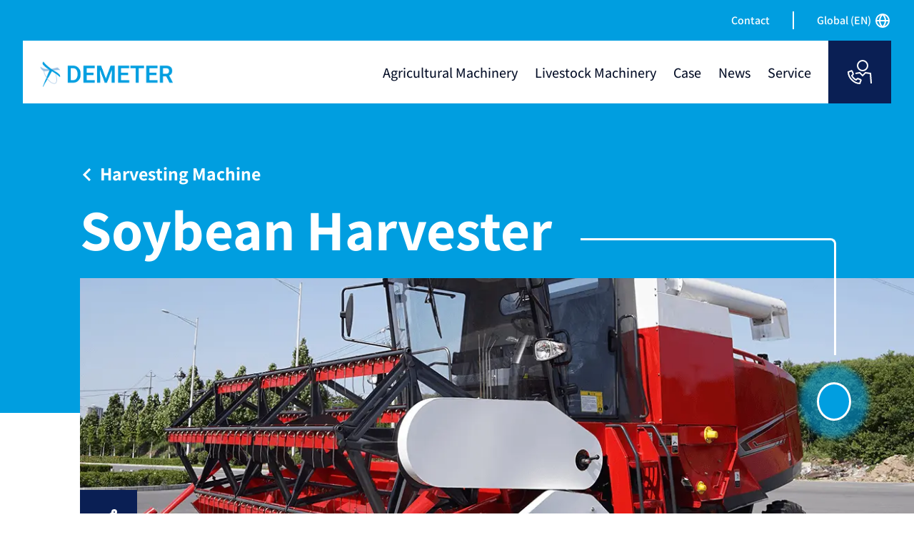

--- FILE ---
content_type: text/html; charset=utf-8
request_url: https://farming-machine.com/agricultural-machinery/harvesting-machine/soybean-harvester/
body_size: 23735
content:
<!doctype html>
<html data-n-head-ssr lang="en" data-n-head="%7B%22lang%22:%7B%22ssr%22:%22en%22%7D%7D">
  <head >
    <meta data-n-head="ssr" charset="utf-8"><meta data-n-head="ssr" name="viewport" content="width=device-width, initial-scale=1"><meta data-n-head="ssr" name="format-detection" content="telephone=no"><meta data-n-head="ssr" data-hid="description" name="description" content="Unlock higher yields with the latest soybean harvester techniques. Discover how to streamline your harvest for maximum efficiency!"><meta data-n-head="ssr" data-hid="keywords" name="keywords" content=""><meta data-n-head="ssr" property="og:type" content="article"><meta data-n-head="ssr" property="og:title" content="Enhance Farming: Expert Soybean Harvester Insights"><meta data-n-head="ssr" property="og:description" content="Unlock higher yields with the latest soybean harvester techniques. Discover how to streamline your harvest for maximum efficiency!"><meta data-n-head="ssr" property="og:site_name" content="Farming Machines and Livestock Machines"><meta data-n-head="ssr" property="og:image" content="https://cdn.farming-machine.com/fm/img/69af81bb-ca0e-4b4f-a27e-c0735e5509d6.webp"><meta data-n-head="ssr" property="og:image:width" content="675"><meta data-n-head="ssr" property="og:image:height" content="675"><meta data-n-head="ssr" name="twitter:card" content="summary"><meta data-n-head="ssr" property="twitter:title" content="Enhance Farming: Expert Soybean Harvester Insights"><meta data-n-head="ssr" name="twitter:description" content="Unlock higher yields with the latest soybean harvester techniques. Discover how to streamline your harvest for maximum efficiency!"><meta data-n-head="ssr" name="twitter:image" content="https://cdn.farming-machine.com/fm/img/69af81bb-ca0e-4b4f-a27e-c0735e5509d6.webp"><title>Enhance Farming: Expert Soybean Harvester Insights</title><link data-n-head="ssr" rel="icon" type="image/x-icon" href="https://cdn.farming-machine.com/fm/demeter.ico"><link data-n-head="ssr" rel="preload" as="font" type="font/woff2" crossorigin="true" href="https://cdn.farming-machine.com/font/assistant-v7-latin-regular.woff2"><link data-n-head="ssr" rel="preload" as="font" type="font/woff2" crossorigin="true" href="https://cdn.farming-machine.com/font/assistant-v7-latin-500.woff2"><link data-n-head="ssr" rel="preload" as="font" type="font/woff2" crossorigin="true" href="https://cdn.farming-machine.com/font/assistant-v7-latin-600.woff2"><link data-n-head="ssr" rel="preload" as="font" type="font/woff2" crossorigin="true" href="https://cdn.farming-machine.com/font/assistant-v7-latin-700.woff2"><link data-n-head="ssr" rel="canonical" href="https://www.farming-machine.com/agricultural-machinery/harvesting-machine/soybean-harvester/"><script data-n-head="ssr" src="https://www.googletagmanager.com/gtag/js?id=G-RSV1B0L08W" async></script><script data-n-head="ssr" type="application/ld+json">{"@context":"https://schema.org","@type":"BreadcrumbList","itemListElement":[{"@type":"ListItem","position":1,"name":"Home","item":"https://www.farming-machine.com/"},{"@type":"ListItem","position":2,"name":"Agricultural Machinery","item":"https://www.farming-machine.com/agricultural-machinery/"},{"@type":"ListItem","position":3,"name":"Harvesting Machine","item":"https://www.farming-machine.com/agricultural-machinery/harvesting-machine/"},{"@type":"ListItem","position":4,"name":"Soybean Harvester","item":"https://www.farming-machine.com/agricultural-machinery/harvesting-machine/soybean-harvester/"}]}</script><script data-n-head="ssr" type="application/ld+json">{"@context":"http://schema.org","@type":"ItemList","itemListElement":[{"@type":"ListItem","position":1,"url":"https://www.farming-machine.com/agricultural-machinery/harvesting-machine/soybean-harvester/soybean-combine-harvester/"}]}</script><script data-n-head="ssr" type="text/javascript">
              window.dataLayer = window.dataLayer || [];
              function gtag(){dataLayer.push(arguments);}
              gtag('js', new Date());

              gtag('config', 'G-RSV1B0L08W');

            </script><link rel="preload" href="/_nuxt/1ce2cbc.js" as="script"><link rel="preload" href="/_nuxt/8b33480.js" as="script"><link rel="preload" href="/_nuxt/eee03d4.js" as="script"><link rel="preload" href="/_nuxt/3e656fd.js" as="script"><link rel="preload" href="/_nuxt/a86feb1.js" as="script"><link rel="preload" href="/_nuxt/c104459.js" as="script"><style data-vue-ssr-id="0f169338:0 7b106c0a:0 709683a2:0 69b9e77d:0">/*! normalize.css v8.0.1 | MIT License | github.com/necolas/normalize.css */body,html{margin:0;-webkit-text-size-adjust:100%}body{background-color:#fff;color:#030d26;font-family:"Assistant",sans-serif,"Apple Color Emoji","Segoe UI Emoji","Segoe UI Symbol","Noto Color Emoji";font-size:1.375rem;overflow-x:hidden;overflow-y:scroll}main{display:block}:-webkit-any(article,aside,nav,section) h1{font-size:2em}hr{box-sizing:content-box;height:0;overflow:visible}pre{font-family:monospace,monospace;font-size:1em}a{background-color:transparent;color:#009ee0;-webkit-text-decoration:none;text-decoration:none;transition:color .15s ease-in-out,background-color .15s ease-in-out,border-color .15s ease-in-out,box-shadow .15s ease-in-out}abbr[title]{border-bottom:none;text-decoration:underline;-webkit-text-decoration:underline dotted;text-decoration:underline dotted}b,strong{font-weight:bolder}code,kbd,samp{font-family:monospace,monospace;font-size:1em}small{font-size:80%}sub,sup{font-size:75%;line-height:0;position:relative;vertical-align:baseline}sub{bottom:-.25em}sup{top:-.5em}img{border-style:none}button,input,optgroup,select,textarea{font-family:inherit;font-size:100%;line-height:1.15;margin:0}button,input{overflow:visible}button,select{text-transform:none}[type=button],[type=reset],[type=submit],button{-webkit-appearance:button}[type=button]::-moz-focus-inner,[type=reset]::-moz-focus-inner,[type=submit]::-moz-focus-inner,button::-moz-focus-inner{border-style:none;padding:0}[type=button]:-moz-focusring,[type=reset]:-moz-focusring,[type=submit]:-moz-focusring,button:-moz-focusring{outline:1px dotted ButtonText}fieldset{padding:.35em .75em .625em}legend{box-sizing:border-box;color:inherit;display:table;max-width:100%;padding:0;white-space:normal}progress{vertical-align:baseline}textarea{overflow:auto}[type=checkbox],[type=radio]{box-sizing:border-box;padding:0}[type=number]::-webkit-inner-spin-button,[type=number]::-webkit-outer-spin-button{height:auto}[type=search]{-webkit-appearance:textfield;outline-offset:-2px}[type=search]::-webkit-search-decoration{-webkit-appearance:none}::-webkit-file-upload-button{-webkit-appearance:button;font:inherit}details{display:block}summary{display:list-item}[hidden],template{display:none}dd,dl,ol,ul{margin:0;padding:0}ol li,ul li{list-style:none}body,html{height:100%;width:100%}#app{min-height:100vh}@font-face{font-display:swap;font-family:Assistant;font-style:normal;font-weight:400;src:url(https://cdn.farming-machine.com/font/assistant-v7-latin-regular.woff2) format("woff2")}@font-face{font-display:swap;font-family:Assistant;font-style:normal;font-weight:500;src:url(https://cdn.farming-machine.com/font/assistant-v7-latin-500.woff2) format("woff2")}@font-face{font-display:swap;font-family:Assistant;font-style:normal;font-weight:600;src:url(https://cdn.farming-machine.com/font/assistant-v7-latin-600.woff2) format("woff2")}@font-face{font-display:swap;font-family:Assistant;font-style:normal;font-weight:700;src:url(https://cdn.farming-machine.com/font/assistant-v7-latin-700.woff2) format("woff2")}.sp-page{min-height:600px}@media screen and (max-width:768px){.sp-page{min-height:auto}}.sp-header{left:50%;max-width:calc(100% - 64px);position:fixed;top:0;transform:translateX(-50%);transition:all .2s ease-in-out;width:1648px;z-index:222}@media screen and (max-width:1024px){.sp-header{max-width:calc(100% - 32px)}}.sp-header__menu{align-items:center;display:flex;position:relative}.sp-header__menu li .sp-header__offset-agricultural-machinery .sp-header__menu-group{display:grid;grid-template-columns:repeat(5,20%)}.sp-header__menu li .sp-header__offset-agricultural-machinery .sp-header__menu-group ul{display:block}.sp-header__menu-link{align-items:center;display:flex;position:relative}.sp-header__menu-mobile,.sp-header__menu-send,.sp-header__menu-toggle{display:none}.sp-header__menu-arrow{height:15px;left:0;opacity:0;position:absolute;top:75px;transform:translateX(-50%);transition:all .3s,opacity .1s,transform .2s;width:30px;z-index:123}.sp-header__menu-arrow:after{border-color:transparent transparent #fff;border-style:solid;border-width:0 15px 15px;content:"";height:0;width:0}.sp-header__menu-arrow.active{opacity:1}.sp-header__menu-sub{margin-bottom:24px;padding:0 56px}.sp-header__menu-sub>a{background:url("data:image/svg+xml;charset=utf-8,%3Csvg xmlns='http://www.w3.org/2000/svg' width='40' height='40'%3E%3Cg fill='none' fill-rule='evenodd'%3E%3Crect width='40' height='40' fill='%23009EE0' rx='20'/%3E%3Cpath stroke='%23fff' stroke-width='2' d='M11 20h16m-6 6 6-6-6-6'/%3E%3C/g%3E%3C/svg%3E") 0 no-repeat;color:#030d26!important;display:block;font-size:48px;font-weight:700;height:75px;line-height:75px;padding-left:56px}.sp-header__menu-sub>a:hover{-webkit-text-decoration:underline;text-decoration:underline}.sp-header__menu-group{padding:0 56px 56px}.sp-header__menu-group-title a{color:#030d26;font-size:20px;font-weight:700;line-height:1.2;text-transform:uppercase}.sp-header__menu-group-title a:hover{-webkit-text-decoration:underline;text-decoration:underline}.sp-header__menu-group ul{align-items:flex-start;display:flex;flex-wrap:wrap;margin:10px 0 5px}.sp-header__menu-group ul li{box-sizing:border-box;flex:0 0 25%;margin-bottom:5px;padding-right:15px}.sp-header__menu-group ul li a{color:#009ee0;font-size:20px!important;text-align:left}.sp-header__menu-article{align-items:center;display:flex}.sp-header__menu-article .sp-header__menu-group-list{width:25%}.sp-header__menu-article .sp-header__menu-group-list:only-child{width:100%}.sp-header__menu-scroll{max-height:calc(100vh - 380px);overflow-x:hidden;overflow-y:auto}.sp-header__menu-scroll.case .sp-header__menu-group,.sp-header__menu-scroll.news .sp-header__menu-group{align-items:center;display:flex}.sp-header__menu-scroll.case .sp-header__menu-group-list,.sp-header__menu-scroll.news .sp-header__menu-group-list{width:25%}.sp-header__menu-news{background:#e6f5fc;padding:56px}.sp-header__menu-news ul{align-items:flex-end;display:flex}.sp-header__menu-news li{width:300px}@media screen and (min-width:1400px){.sp-header__menu-news li{width:342px}}.sp-header__menu-news li:not(:first-child){margin-left:56px}.sp-header__menu-news li h5{font-style:20px;font-weight:700;line-height:1.2;margin-bottom:16px;margin-top:0;text-transform:uppercase}.sp-header__menu-news li a{align-items:center;background:#fff;display:flex;height:96px}.sp-header__menu-news li a p{color:#030d26;flex:1;font-size:20px;margin:0;max-height:100%;max-width:100%;overflow:hidden;padding:0 32px;text-overflow:ellipsis}.sp-header__menu-news li a img{height:auto;width:96px}@media screen and (min-width:768px){.sp-header__menu-news li a{height:120px}.sp-header__menu-news li a img{height:auto;width:120px}}.sp-header__menu-info{background:transparent;box-sizing:border-box;display:none;left:50%;min-width:30%;opacity:0;overflow:hidden;padding-top:56px;position:fixed;top:145px;transform:translate(-50%,30px);transition:opacity .2s,transform .2s;will-change:opacity}.sp-header__menu-info.active{display:block}.sp-header__menu-info.visible{opacity:1}.sp-header__menu-info.sp-header__menu-case{width:75%}.sp-header__menu-info.sp-header__menu-news{width:50%}.sp-header__menu-mask{background:rgba(0,158,224,.25);height:100%;left:0;position:fixed;top:0;width:100%}.sp-header__menu-nav{position:relative;z-index:123}.sp-header__menu-boxes{align-items:center;background:#fff;box-shadow:0 8px 32px 0 rgba(3,13,38,.25);display:flex;height:auto;justify-content:center;left:50%;max-height:calc(100vw - 185px);min-width:30%;position:fixed;top:175px;transform:translateX(-50%);transform-origin:50% 0;transition:all .3s,opacity .1s,margin .2s,transform .2s;z-index:122}.sp-header__control>.sp-header__menu{margin:16px 0}.sp-header__control>.sp-header__menu a,.sp-header__control>.sp-header__menu span{color:#fff}.sp-header__control>.sp-header__menu li{align-items:center;box-sizing:border-box;cursor:pointer;display:flex;font-size:16px;font-weight:600;height:25px;line-height:25px;margin-left:32px;-webkit-user-select:none;-moz-user-select:none;user-select:none;white-space:nowrap}.sp-header__control>.sp-header__menu li:last-child{border-left:2px solid #fff;padding-left:32px}.sp-header__control>.sp-header__menu li svg{color:#fff;margin-left:4px}.sp-header__control>.sp-header__menu li span{position:relative}.sp-header__control>.sp-header__menu li span:nth-child(2){color:#fff;font-weight:600}.sp-header__control,.sp-header__nav{transition:all .3s}.sp-header__control{align-items:center;display:flex;justify-content:flex-end}.sp-header__nav{align-items:center;background:#fff;display:flex;height:88px;justify-content:space-between;position:relative;z-index:123}.sp-header__nav h1{margin:5px 0 0 24px}.sp-header__nav h1 img{display:block;height:36px;width:190px}.sp-header__nav li{margin-right:24px;position:relative}@media screen and (min-width:1440px){.sp-header__nav li{margin-right:48px}}.sp-header__nav li>a,.sp-header__nav li>span{color:#030d26;cursor:pointer;font-size:20px;font-weight:500;transition:all .3s}.sp-header__nav li.active>a,.sp-header__nav li.active>span,.sp-header__nav li>a:hover,.sp-header__nav li>span:hover{color:#009ee0}.sp-header__nav li.active .sp-header__menu-info{display:block;z-index:11}.sp-header__nav li.visiable .sp-header__menu-info{opacity:1}@media screen and (max-width:1024px){.sp-header__nav li{margin-right:16px}.sp-header__nav li>a,.sp-header__nav li>span{font-size:18px}}.sp-header__nav a.contact-btn{align-items:center;background-color:#0a1f54;color:#fff;display:flex;height:88px;justify-content:center;width:88px}@media screen and (max-width:1024px){.sp-header__nav a.contact-btn{display:none}}.sp-header__top{transform:translate(-50%)}.sp-header__top .sp-header__control{transform:translateY(-120%)}.sp-header__top .sp-header__nav{box-shadow:0 8px 32px 0 rgba(3,13,38,.25);margin-top:-32px}@media screen and (max-width:768px){.sp-header__top .sp-header__nav{margin-top:0}}.sp-header__top .sp-header__menu-boxes{top:143px}.sp-header__bottom{transform:translate(-50%,-120%)}.sp-header__bottom .sp-header__control{transform:translateY(-120%)}.sp-header__bottom .sp-header__menu-boxes{top:143px}@media screen and (max-width:768px){.sp-header{box-shadow:0 8px 32px 0 rgba(3,13,38,.25);max-width:100%}.sp-header__control{display:none}.sp-header__menu-link{background:#fff;display:block;height:0;left:0;overflow:hidden;position:fixed;top:88px;transition:height .3s;width:100vw}.sp-header__menu-link.active{bottom:0;height:calc(100vh - 88px)}.sp-header__menu-link ul.sp-header__menu{display:block}.sp-header__menu-link ul.sp-header__menu li{height:44px;line-height:44px;margin-top:8px;padding:0 24px;position:relative}.sp-header__menu-link ul.sp-header__menu li a,.sp-header__menu-link ul.sp-header__menu li span{color:#030d26;font-size:32px;font-weight:500}.sp-header__menu-link ul.sp-header__menu li:after{background-image:url("data:image/svg+xml;charset=utf-8,%3Csvg xmlns='http://www.w3.org/2000/svg' width='20' height='20'%3E%3Cpath fill='none' stroke='%23030d26' stroke-width='3' d='m6 2 8 8-8 8'/%3E%3C/svg%3E");background-size:cover;content:"";height:20px;margin-top:-5px;position:absolute;right:24px;top:50%;width:20px}.sp-header__menu-send{background:#e6f5fc;bottom:0;display:block;height:auto;left:0;padding:24px;position:absolute;width:100%}.sp-header__menu-send a{color:#009ee0;display:block;font-size:22px;height:30px;line-height:30px}.sp-header__menu-toggle{align-items:center;display:flex;justify-content:center;padding:0 24px}.sp-header__menu-toggle:hover{color:#009ee0}}.sp-bodyer{box-sizing:border-box;margin:0 auto;padding:0 112px;width:100%}@media screen and (min-width:1440px){.sp-bodyer{max-width:1552px}}@media screen and (max-width:768px){.sp-bodyer{padding:0 24px}}.sp-footer{background-color:#0a1f54;color:#fff;margin:175px auto 0}.sp-footer__search{background:#009ee0;box-sizing:border-box;float:left;margin:-115px 0 0 24px;padding:56px;width:calc(50% - 24px)}.sp-footer__search h3{font-size:36px;font-weight:700;line-height:48px;margin:0 0 32px;text-align:left}@media screen and (min-width:1200px){.sp-footer__search{height:216px}}.sp-footer__list{align-items:flex-start;clear:both;display:flex;flex-wrap:wrap;padding:40px 24px;position:relative}.sp-footer__list:after{background-color:rgba(0,158,224,.25);bottom:0;content:"";height:2px;left:24px;position:absolute;right:24px}.sp-footer__list dl{box-sizing:border-box;color:#fff;flex-grow:1;font-size:22px;line-height:32px;max-width:33.33%;text-align:left}.sp-footer__list dl:not(:last-child){padding-right:80px}@media screen and (max-width:1024px){.sp-footer__list dl{flex:0 0 50%}}.sp-footer__list dl a{color:currentColor;display:block;margin-top:16px}.sp-footer__list dl a:hover{color:#007eb3}.sp-footer__copy{align-items:center;display:flex;justify-content:space-between;padding:32px 24px 40px}.sp-footer__copy img,.sp-footer__copy span{display:block}.sp-footer__copy img{height:26px;width:137px}@media screen and (max-width:768px){.sp-footer__search{margin-left:-24px;width:calc(100% + 24px)}.sp-footer__search h3{font-size:26px;line-height:36px}.sp-footer__list{padding:40px 0 0;width:100%}.sp-footer__list:after{left:0;right:0}.sp-footer__list dl{font-size:18px;max-width:50%}.sp-footer__list dl:not(:last-child){padding-right:0}.sp-footer__list dl a{font-weight:500;line-height:24px}.sp-footer__list dl dd{padding-bottom:40px}.sp-footer__copy{display:block;padding:32px 0 40px}.sp-footer__copy span{font-size:18px;line-height:24px}.sp-footer__copy img{height:24px;margin-top:16px;width:120px}}.sp-bread{background:#009ee0;color:#fff;margin-bottom:60px;padding:224px 0 0}.sp-bread__link{align-items:flex-start;display:flex;justify-content:space-between}.sp-bread__link a,.sp-bread__link>span{color:currentColor;font-size:26px;height:38px;line-height:38px;margin:0 16px 16px 0}.sp-bread__link a{align-items:center;display:flex}.sp-bread__link span{cursor:pointer;font-weight:700;padding-left:8px}.sp-bread__link svg{transform:translateY(2px)}.sp-bread__link:hover a span{-webkit-text-decoration:underline;text-decoration:underline}.sp-bread__desc{align-items:center;display:flex;justify-content:space-between}.sp-bread__desc h1{flex-shrink:1;font-size:80px;font-weight:700;line-height:88px;margin:0 0 24px;word-break:break-word}.sp-bread__desc h1:only-child{margin:0 0 64px}.sp-bread__desc h1:not(:only-child){margin:0 0 24px}.sp-bread__animate{flex:1;position:relative;z-index:33}@media screen and (max-width:768px){.sp-bread__animate{display:none}}.sp-bread__animate-inner{left:40px;position:absolute;top:0;width:calc(100% - 40px)}.sp-bread__animate-inner:after,.sp-bread__animate-inner:before{content:"";position:absolute}.sp-bread__animate-inner:before{animation-delay:0;animation-duration:1.5s;animation-fill-mode:forwards;animation-name:widthStageVisual;border-color:#fff;border-radius:0 8px 0 0;border-style:solid;border-width:3px 3px 0 0;height:3px;left:0;top:0;width:0}.sp-bread__animate-inner:after{animation-delay:1.5s;animation-duration:.8s;animation-fill-mode:forwards;animation-name:heightStageVisualDesk;border:solid #fff;border-width:0 3px 0 0;display:block;height:0;right:-3px;top:7px;width:3px}.sp-bread__animate-point{align-items:center;display:flex;height:48px;justify-content:center;position:absolute;right:-24px;top:100%;transform:translateY(-50%);width:48px;z-index:34}.sp-bread__animate-point span{animation-delay:2.3s;animation-duration:1s;animation-fill-mode:forwards;animation-name:dotStageVisual;background-color:#009ee0;border:0 solid #fff;border-radius:50%;box-shadow:0 0 8px 0 rgba(0,158,224,.6);display:block}.sp-bread__swiper{padding-bottom:66.6666666667%;position:relative}@media screen and (min-width:768px){.sp-bread__swiper{margin-bottom:-80px}}@media screen and (min-width:1024px){.sp-bread__swiper{padding-bottom:42.8571428571%}}@media screen and (min-width:1200px){.sp-bread__swiper{padding-bottom:35.7142857143%}}.sp-bread__swiper+.sp-bread__share{bottom:0}.sp-bread__swiper:before{background:#fff;bottom:0;content:"";height:50%;left:0;position:absolute;transform:translateX(-50%);width:100vw}.sp-bread__swiper img{height:100%;left:0;-o-object-fit:cover;object-fit:cover;position:absolute;top:0;width:calc(100vw - 112px)}.sp-bread__share{bottom:-40px;z-index:2}.sp-bread__share,.sp-bread__share-button{align-items:center;display:flex;position:relative}.sp-bread__share-button{background-color:#0a1f54;color:#fff;cursor:pointer;height:80px;justify-content:center;width:80px;z-index:12}.sp-bread__share-boxes{opacity:0;position:relative;transform:translateX(-10px);transition:all .2s ease-in-out}.sp-bread__share-boxes:after{border-color:transparent #fff transparent transparent;border-style:solid;border-width:15px 15px 15px 0;content:"";height:0;left:-15px;position:absolute;top:50%;transform:translateY(-50%);width:0}.sp-bread__share-boxes ul{align-items:center;background:#fff;box-shadow:0 8px 32px 0 rgba(3,13,38,.25);display:flex;gap:32px;padding:24px 32px}.sp-bread__share-boxes ul a{align-items:center;display:flex;justify-content:center}.sp-bread__share-boxes ul a svg{color:#009ee0}.sp-bread__share:hover .sp-bread__share-boxes{opacity:1;transform:translateX(20px)}.sp-bread__content li{box-sizing:border-box;padding-left:32px;position:relative}.sp-bread__content li:not(:last-child){margin-bottom:8px}.sp-bread__content li:before{border:2px solid #fff;border-radius:50%;box-sizing:border-box;content:"";height:12px;left:0;position:absolute;top:50%;transform:translateY(-50%);width:12px}.sp-bread__slice{align-items:flex-end;bottom:0;display:flex;position:absolute;right:0;top:0;width:50%;z-index:3}.sp-bread__slice .swiper-container{align-items:flex-end;display:flex;height:auto;min-height:80%;width:100%}.sp-bread__slice .swiper-wrapper{height:100%}.sp-bread__slice .swiper-slide{aspect-ratio:3/2;background-position:50%;background-repeat:no-repeat;background-size:cover}.sp-bread__slice .swiper-slide img{display:none;max-width:100%;width:100%}.sp-bread__slice-small{padding:80px 30px 0 0;position:relative}.sp-bread__slice-small:after{background:#fff;bottom:0;content:"";height:100%;left:-112px;position:absolute;width:calc(100% + 112px);z-index:1}.sp-bread__slice-small ul{align-items:center;display:flex;gap:30px;position:relative;z-index:2}.sp-bread__slice-small ul li{border:2px solid #f8f9fa;border-radius:50%;box-sizing:border-box;cursor:pointer;height:98px;position:relative;transition:all .3s;width:98px}.sp-bread__slice-small ul li.active,.sp-bread__slice-small ul li:hover{border-color:#009ee0}.sp-bread__slice-small ul li img{border-radius:50%;display:block;height:100%;width:100%}.sp-bread__slice-pagination{display:none}@media screen and (max-width:768px){.sp-bread{margin-bottom:20px;padding:120px 0 0}.sp-bread__link a,.sp-bread__link span{font-size:18px}.sp-bread__link svg{transform:translate(0)}.sp-bread__desc h1{font-size:36px;line-height:44px}.sp-bread__swiper{margin-bottom:-64px}.sp-bread__swiper img{width:calc(100vw - 24px)}.sp-bread__share-button{height:64px;width:64px}.sp-bread__share-boxes ul{padding:16px}.sp-bread__slice{position:static;width:100%}.sp-bread__slice-small{display:none}.sp-bread .sp-bodyer__left .sp-bread__share{bottom:-228px;z-index:12}}.sp-pagination span{background:#fff;border:2px solid #030d26;border-radius:50%;box-sizing:border-box;height:12px;opacity:1;transition:all .3s;width:12px}.sp-pagination span.swiper-pagination-bullet-active{background-color:#009ee0;border-color:#009ee0}.sp-pagination span:not(:first-child){margin-left:16px}@keyframes widthStageVisual{0%{border-color:#fff;height:3px;width:0}95%{border-color:#fff;height:3px;width:100%}to{border-color:#fff;height:8px;width:100%}}@keyframes heightStageVisualDesk{0%{border-color:#fff;height:0;width:3px}to{border-color:#fff;height:calc(100% - 72px);width:3px}}@keyframes dotStageVisual{0%{border:0 solid #fff;box-shadow:0 0 8px 0 rgba(0,158,224,.6);height:0;width:0}to{border:3px solid #fff;box-shadow:0 0 8px 24px rgba(0,158,224,.6);height:48px;width:48px}}.fade-enter-active{animation:fade-in .3s}.fade-leave-active{animation:fade-in .3s reverse}@keyframes fade-in{0%{opacity:0}to{opacity:1}}.sp-button{display:inline-block;font-size:20px;font-weight:650;line-height:1.2;overflow:hidden;padding:20px 32px;text-overflow:ellipsis;white-space:nowrap}.sp-button__primary{background:#0099e6!important;border:none;border-radius:32px;box-shadow:0 0 0 0 rgba(0,153,230,.6),inset 0 0 0 0 #fff;color:#fff;transition-duration:1.2s;transition-property:box-shadow,transform;transition-timing-function:cubic-bezier(.2,1,.2,1)}.sp-button__primary:active,.sp-button__primary:focus,.sp-button__primary:hover{color:#fff}.sp-button__primary:active{transform:scale(.9)}.sp-button__primary:before{display:none}.sp-button__primary:focus{box-shadow:none}.sp-button__primary:hover{box-shadow:0 0 8px 8px rgba(0,153,230,.6),inset 0 0 0 2px #fff}.sp-button__primary:active:focus{box-shadow:0 0 16px 32px rgba(0,153,230,0),inset 0 0 0 2px #fff}@media screen and (max-width:768px){.sp-button{font-size:18px}}.sp-index{margin-bottom:100px}.sp-index__banner{min-height:960px;position:relative}.sp-index__banner .sp-bodyer{height:100%}.sp-index__swiper{height:960px;left:0;position:absolute;top:0;width:100%}.sp-index__swiper:after,.sp-index__swiper:before{content:"";left:0;pointer-events:none;position:absolute;right:0;z-index:11}@media screen and (min-width:768px){.sp-index__swiper:after{background:linear-gradient(180deg,rgba(3,13,38,0),rgba(3,13,38,.55) 60%,rgba(3,13,38,.55));bottom:0;height:300px}.sp-index__swiper:before{background:linear-gradient(180deg,rgba(3,13,38,.25),rgba(3,13,38,.25) 60%,rgba(3,13,38,0));height:148px;top:0}}.sp-index__swiper img{display:block;height:100%;-o-object-fit:cover;object-fit:cover;width:100%}.sp-index__swiper-content{align-items:center;box-sizing:border-box;display:flex;height:840px;justify-content:center;padding:150px 24px 0;position:relative;z-index:11}.sp-index__swiper-desc{box-sizing:border-box;padding:80px 0 80px 80px;position:relative}.sp-index__swiper-desc h1{color:#fff;font-size:80px;letter-spacing:-1px;line-height:1.1;margin:0;padding:0 24px}.sp-index__swiper-dot{align-items:center;display:flex;height:48px;justify-content:center;left:-24px;position:absolute;top:50%;transform:translateY(-50%);width:48px}.sp-index__swiper-inner{animation-delay:1s;animation-duration:1s;animation-fill-mode:forwards;animation-name:dot;background:#009ee0;border-radius:50%}.sp-index__swiper-line:after,.sp-index__swiper-line:before{border-color:transparent;border-style:solid;content:"";position:absolute}.sp-index__swiper-line1:after,.sp-index__swiper-line1:before{animation-delay:1.8s;animation-duration:.3s;animation-fill-mode:forwards;animation-name:height50DynDesk;left:0;width:8px}.sp-index__swiper-line1:after{border-radius:0 0 0 8px;border-width:0 0 3px 3px;top:calc(50% + 61px)}.sp-index__swiper-line1:before{border-radius:8px 0 0 0;border-width:3px 0 0 3px;bottom:calc(50% + 61px)}.sp-index__swiper-line2:after,.sp-index__swiper-line2:before{animation-delay:2.1s;animation-duration:1.5s;animation-fill-mode:forwards;animation-name:widthFull;height:3px;width:0}.sp-index__swiper-line2:after{border-width:0 0 3px;bottom:0;left:8px}.sp-index__swiper-line2:before{border-width:3px 0 0;left:8px;top:0}.sp-index__swiper-line3:after,.sp-index__swiper-line3:before{animation-delay:3.6s;animation-duration:.4s;animation-fill-mode:forwards;animation-name:height50;height:0;right:0;width:8px}.sp-index__swiper-line3:before{border-radius:0 8px 0 0;border-width:3px 3px 0 0;top:0}.sp-index__swiper-line3:after{border-radius:0 0 8px 0;border-width:0 3px 3px 0;bottom:0}.sp-index__swiper+.sp-bodyer{align-items:center;display:flex;flex-direction:column;justify-content:space-between;min-height:960px}.sp-index__slider{margin-bottom:-120px;position:relative;width:100%;z-index:19}.sp-index__slider .swiper-slide{align-items:flex-start;background-color:#009ee0;box-sizing:border-box;color:#fff;display:flex;flex-direction:column;height:auto;justify-content:space-between;min-height:226px;padding:48px 56px}.sp-index__slider .swiper-slide p{font-size:26px;font-weight:700;line-height:32px;margin:0 0 16px}.sp-index__slider .swiper-slide a{align-items:center;background:url("data:image/svg+xml;charset=utf-8,%3Csvg xmlns='http://www.w3.org/2000/svg' width='40' height='40'%3E%3Cg fill='none' fill-rule='evenodd'%3E%3Crect width='40' height='40' fill='%23fff' rx='20'/%3E%3Cpath stroke='%23009EE0' stroke-width='2' d='M11 20h16m-6 6 6-6-6-6'/%3E%3C/g%3E%3C/svg%3E") 0 no-repeat;color:#fff;display:flex;font-size:22px;height:50px;line-height:50px;padding-left:56px}.sp-index__slider-pc{align-items:flex-start;display:flex;gap:24px}.sp-index__slider-pc .swiper-slide{flex:1}.sp-index__slider-mobile{display:none}.sp-index__article{align-items:flex-start;display:flex;flex-wrap:wrap;gap:48px;overflow:hidden;padding:0 24px}.sp-index__article-content{flex:0 0 calc(50% - 24px);position:relative}.sp-index__article-content:nth-child(2){margin-top:120px}.sp-index__article-item{color:#fff;height:100%;margin-bottom:48px;position:relative;width:100%}.sp-index__article-item:before{content:"";display:block;padding-top:80%}.sp-index__article-hidden{display:none}.sp-index__article-info,.sp-index__article-pics{height:100%;left:0;position:absolute;top:0;width:100%}.sp-index__article-pics{z-index:1}.sp-index__article-pics img{display:block;height:100%;width:100%}.sp-index__article-info{background:linear-gradient(180deg,rgba(3,13,38,0),rgba(3,13,38,.55) 60%,rgba(3,13,38,.55));box-sizing:border-box;padding:56px;z-index:9}.sp-index__article-info h2{font-style:48px;font-weight:700;line-height:1.2;margin-bottom:16px;-webkit-line-clamp:2}.sp-index__article-info h2,.sp-index__article-info p{display:-webkit-box;-webkit-box-orient:vertical;overflow:hidden;text-overflow:ellipsis}.sp-index__article-info p{font-size:22px!important;margin-bottom:32px!important;-webkit-line-clamp:3}.sp-index__article-info a{display:inline-block;max-width:80%;overflow:hidden;text-overflow:ellipsis;white-space:nowrap}.sp-index__article-label{background-color:#b42823;color:#fff;font-size:20px;font-weight:700;padding:16px 8px;position:absolute;right:0;text-transform:uppercase;top:0;writing-mode:vertical-lr;z-index:11}@media screen and (max-width:768px){.sp-index+.sp-bodyer .sp-intro .h1,.sp-index+.sp-bodyer .sp-intro h1{font-size:36px}.sp-index__banner{min-height:593px}.sp-index__slider{display:none}.sp-index__slider .swiper-slide{padding:24px}.sp-index__slider .swiper-slide p{font-size:22px;min-height:96px}.sp-index__slider .swiper-slide a{font-size:18px}.sp-index__slider-pagination{margin:24px 0 36px 24px;position:relative!important;text-align:left!important}.sp-index__slider-pagination span{background:#fff;border:2px solid #030d26;border-radius:50%;box-sizing:border-box;height:12px;opacity:1;transition:all .3s;width:12px}.sp-index__slider-pagination span.swiper-pagination-bullet-active{background-color:#009ee0;border-color:#009ee0}.sp-index__slider-pagination span:not(:first-child){margin-left:16px}.sp-index__slider-mobile{box-sizing:border-box;display:block;margin:100px 0 -100px;width:calc(100% + 48px)}.sp-index__swiper{height:593px}.sp-index__swiper-content{height:auto;padding:120px 0 0}.sp-index__swiper-desc{padding:24px}.sp-index__swiper-desc h1{font-size:36px;margin-bottom:32px}.sp-index__swiper-dot{bottom:-18px;height:40px;left:50%;top:auto;transform:translateX(-50%);width:40px}.sp-index__swiper-inner{animation-name:dotMobile;height:40px;width:40px}.sp-index__swiper-line1:after,.sp-index__swiper-line1:before{animation-delay:1.8s;animation-duration:.4s;animation-fill-mode:forwards;animation-name:width50Dyn;bottom:0;height:3px;width:0}.sp-index__swiper-line1:after{border-radius:0 0 8px 0;border-width:0 3px 3px 0;left:calc(50% + 56px);top:auto}.sp-index__swiper-line1:before{border-radius:0 0 0 8px;border-width:0 0 3px 3px;right:calc(50% + 56px)}.sp-index__swiper-line2:after,.sp-index__swiper-line2:before{animation-delay:2.2s;animation-duration:1s;animation-fill-mode:forwards;animation-name:heightFull;bottom:5px;height:0;width:3px}.sp-index__swiper-line2:after{border-radius:0 8px 0 0;border-width:3px 3px 0 0;left:auto;right:-3px}.sp-index__swiper-line2:before{border-radius:8px 0 0 0;border-width:3px 0 0 3px;left:0}.sp-index__swiper-line3:after,.sp-index__swiper-line3:before{animation-delay:3.2s;animation-duration:.5s;animation-fill-mode:forwards;animation-name:width50;height:3px;top:0;width:0}.sp-index__swiper-line3:after{border-radius:0 8px 0 0;border-width:3px 3px 0 0;right:0}.sp-index__swiper-line3:before{left:8px}.sp-index__swiper+.sp-bodyer{min-height:auto}.sp-index__article{display:block;padding:0}.sp-index__article-content:nth-child(2){display:none}.sp-index__article-item{margin-bottom:24px;min-height:575px}.sp-index__article-info{bottom:0;height:auto;padding:24px;top:auto}.sp-index__article-info a{font-size:16px}.sp-index__article-info h2{font-size:32px}.sp-index__article-info p{font-size:18px!important}.sp-index__article-hidden{display:block}}@keyframes height50DynDesk{0%{border-color:#fff;height:0;width:3px}95%{border-color:#fff;height:calc(50% - 64px);width:3px}to{border-color:#fff;height:calc(50% - 64px);width:8px}}@keyframes widthFull{0%{border-color:#fff;width:0}to{border-color:#fff;width:calc(100% - 16px)}}@keyframes width50{0%{border-color:#fff;height:3px;width:0}to{border-color:#fff;height:3px;width:50.1%}}@keyframes width50Dyn{0%{border-color:#fff;height:3px;width:0}95%{border-color:#fff;height:3px;width:calc(50% - 56px)}to{border-color:#fff;height:8px;width:calc(50% - 56px)}}@keyframes heightFull{0%{border-color:#fff;height:0;width:3px}95%{border-color:#fff;height:calc(100% - 8px);width:3px}to{border-color:#fff;height:calc(100% - 8px);width:8px}}@keyframes height50{0%{border-color:#fff;height:0;width:3px}5%{border-color:#fff;height:8px;width:8px}to{border-color:#fff;height:50%;width:8px}}@keyframes height50Dyn{0%{border-color:#fff;height:0;width:3px}95%{border-color:#fff;height:calc(50% - 56px);width:3px}to{border-color:#fff;height:calc(50% - 56px);width:8px}}@keyframes dot{0%{border:0 solid #fff;box-shadow:0 0 8px 0 rgba(0,158,224,.6);height:0;width:0}to{border:3px solid #fff;box-shadow:0 0 8px 24px rgba(0,158,224,.6);height:48px;width:48px}}@keyframes dotMobile{0%{border:0 solid #fff;box-shadow:0 0 8px 0 rgba(0,158,224,.6);height:0;width:0}to{border:3px solid #fff;box-shadow:0 0 8px 20px rgba(0,158,224,.6);height:40px;width:40px}}.sp-intro{box-sizing:border-box;padding:60px 0}.sp-intro>div{margin:0 auto}.sp-intro div[data-size=md]{margin:0 auto;width:66.67%}.sp-intro div[data-size=lg]{margin:0 auto;width:83.34%}.sp-intro div[data-size=xl]{margin:0 auto;width:100%}.sp-intro .h1,.sp-intro .h2,.sp-intro .h3,.sp-intro .h4,.sp-intro .h5,.sp-intro h1,.sp-intro h2,.sp-intro h3,.sp-intro h4,.sp-intro h5{font-weight:700;line-height:1.2;margin-bottom:32px;margin-top:0}.sp-intro .h1,.sp-intro h1{font-size:56px;line-height:1.14285}.sp-intro .h2,.sp-intro h2{font-size:48px}.sp-intro .h3,.sp-intro h3{font-size:36px}.sp-intro .h5,.sp-intro h5{font-size:22px;margin-bottom:16px}.sp-intro p{font-size:36px;font-weight:500;line-height:1.333;margin-top:0}.sp-intro p:not(:last-child){margin-bottom:32px}.sp-intro p:last-child,.sp-intro p:only-child{margin-bottom:0}.sp-intro p strong{font-weight:700}.sp-intro p a{color:#009ee0}.sp-intro figure figcaption{text-align:center}.sp-intro table{border:2px solid #bfe7f7;margin-bottom:32px;width:100%}.sp-intro table tbody tr:nth-child(odd){background:#e6f5fc}.sp-intro table tbody tr:first-child th{background:#0a1f54;color:#fff}.sp-intro table tbody tr th{font-weight:400;padding:16px 24px}.sp-intro table tbody tr td{font-size:20px!important;padding:16px 24px}.sp-intro table tbody tr td p{color:currentColor;font-size:20px;font-weight:400}.sp-intro table tbody tr td p:not(:last-child){margin-bottom:10px!important}.sp-intro table tbody tr td p:last-child{margin-bottom:0!important}.sp-intro img{display:block;height:auto;margin:0 auto;max-width:100%;width:auto}.sp-intro img.index-article-list-img{height:100%;-o-object-fit:cover;object-fit:cover;width:100%}@media screen and (max-width:768px){.sp-intro{overflow-x:hidden;padding:20px 0;width:100%}.sp-intro>div{margin:0 auto;width:100%!important}.sp-intro .h2,.sp-intro h2{font-size:32px}.sp-intro p{font-size:22px;line-height:32px}}.sp-product__glance{background-color:#0a1f54;color:#fff;padding:48px 32px}@media screen and (min-width:768px){.sp-product__glance{padding:80px 128px}}.sp-product__glance li{background:url("data:image/svg+xml;charset=utf-8,%3Csvg xmlns='http://www.w3.org/2000/svg' width='40' height='40'%3E%3Cpath fill='none' stroke='%23009EE0' stroke-miterlimit='10' stroke-width='2' d='M20 1c10.5 0 19 8.5 19 19s-8.5 19-19 19S1 30.5 1 20 9.5 1 20 1z' clip-rule='evenodd'/%3E%3Cpath fill='none' stroke='%23009EE0' stroke-width='2' d='m26 16-8 8-4-4'/%3E%3C/svg%3E") 0 no-repeat;font-size:22px;line-height:40px;padding-left:64px}.sp-product__glance li:not(:last-child){margin-bottom:24px}.sp-product__item{align-items:center;display:flex;gap:100px;justify-content:space-between}.sp-product__item-pics{overflow:hidden;width:50%}.sp-product__item-pics img{display:block;height:auto;transition:all .5s;width:100%}.sp-product__item-info{width:45%}.sp-product__item-info p{font-size:22px}.sp-product__item-info div{margin-bottom:32px}.sp-product__item-info ul li{box-sizing:border-box;padding-left:32px;position:relative}.sp-product__item-info ul li:not(:last-child){margin-bottom:8px}.sp-product__item-info ul li:before{border:2px solid #009ee0;border-radius:50%;box-sizing:border-box;content:"";height:12px;left:0;position:absolute;top:10px;width:12px}.sp-product__list>.sp-intro:nth-child(2n) .sp-product__item{align-items:center;flex-direction:row-reverse}.sp-product__list>.sp-intro:nth-child(odd) .sp-product__item{align-items:center;flex-direction:row}.sp-product__detail .sp-bread__desc h1{margin:0 0 48px}.sp-product__detail .sp-bread .sp-bodyer{align-items:flex-start;display:flex;position:relative}.sp-product__detail .sp-bread .sp-bodyer .sp-bodyer__content{flex-shrink:0;height:100%;width:50%}.sp-product__structural h2{text-align:center}.sp-product__structural img{width:80%!important}.sp-product__structural ul{display:grid;grid-template-columns:repeat(2,50%);grid-row-gap:20px;grid-column-gap:20px}.sp-product__icon{margin-bottom:32px;margin:40px 0!important}.sp-product__icon h2{text-align:center}.sp-product__icon ul{display:grid}.sp-product__icon ul.c3{grid-template-columns:repeat(3,33.33%)}.sp-product__icon ul.c4{grid-template-columns:repeat(4,25%)}.sp-product__icon li{box-sizing:border-box;padding:0 12px;text-align:center}.sp-product__icon li p{font-size:22px!important;font-weight:400}.sp-product__icon div{height:200px;margin:0 auto;position:relative;width:200px}.sp-product__icon img{height:100%;-o-object-fit:cover;object-fit:cover;width:100%}.sp-product__icon a{font-size:22px}.sp-product__line{align-items:center;display:flex;height:48px;justify-content:space-between;position:relative}.sp-product__line:after,.sp-product__line:before{content:"";position:absolute}.sp-product__line:after{background:#009ee0;height:3px;margin-top:-1.5px;top:50%;width:calc(100% - 128px)}.sp-product__line:before{background:#009ee0;border:3px solid #fff;border-radius:50%;box-shadow:0 0 8px 18px rgba(0,158,224,.6);height:48px;width:48px}.sp-product__line:not(.sp-product__line-reserve):after{left:0}.sp-product__line:not(.sp-product__line-reserve):before{right:20px}.sp-product__line.sp-product__line-reserve:after{right:0}.sp-product__line.sp-product__line-reserve:before{left:20px}.sp-product__model-filter{align-items:center;display:flex;margin-bottom:24px}.sp-product__model-filter a{border:2px solid #030d26;border-radius:32px;color:#030d26;display:inline-block;font-size:20px;font-weight:650;margin:0 16px 16px 0;padding:8px 16px;transition-duration:1.2s;transition-property:box-shadow,transform;transition-timing-function:cubic-bezier(.2,1,.2,1)}.sp-product__model-filter a.active,.sp-product__model-filter a:hover{border-color:#009ee0;color:#009ee0}.sp-product__model-filter a:hover{box-shadow:0 0 8px 8px rgba(0,153,230,.4),inset 0 0 8px 6px rgba(0,153,230,.4)}.sp-product__model-parameter{-moz-column-count:2;column-count:2;-moz-column-gap:6rem;column-gap:6rem}.sp-product__model-parameter li{box-sizing:border-box;padding-left:32px;position:relative}.sp-product__model-parameter li:not(:last-child){margin-bottom:8px}.sp-product__model-parameter li:before{border:2px solid #009ee0;border-radius:50%;box-sizing:border-box;content:"";height:12px;left:0;position:absolute;top:10px;width:12px}.sp-product__model-desc{align-items:center;display:flex;margin-bottom:32px}.sp-product__model-desc li{font-size:16px;padding-right:32px}.sp-product__model>ul{-moz-column-count:2;column-count:2;-moz-column-gap:6rem;column-gap:6rem}.sp-product__model>ul li{box-sizing:border-box;padding-left:32px;position:relative}.sp-product__model>ul li:not(:last-child){margin-bottom:8px}.sp-product__model>ul li:before{border:2px solid #009ee0;border-radius:50%;box-sizing:border-box;content:"";height:12px;left:0;position:absolute;top:10px;width:12px}.sp-product__table{cursor:grab;margin-bottom:48px;position:relative}.sp-product__table:after{background-image:linear-gradient(90deg,rgba(10,31,84,0),rgba(10,31,84,.25));content:"";height:calc(100% + 2px);position:absolute;right:0;top:-2px;width:32px}.sp-product__table-contain{overflow-x:auto}.sp-product__table table{background:#fff;border:solid #bfe7f7;border-width:0 2px;color:#030d26;font-size:20px;-moz-text-align-last:left;text-align-last:left;vertical-align:top;width:100%}.sp-product__table table td,.sp-product__table table th{padding:16px 24px}.sp-product__table table td:first-child,.sp-product__table table th:first-child{font-weight:700;left:-1px;position:sticky}.sp-product__table table td:first-child:after,.sp-product__table table th:first-child:after{background-image:linear-gradient(90deg,rgba(10,31,84,.25),rgba(10,31,84,0));content:"";height:calc(100% + 2px);position:absolute;right:-32px;top:-2px;width:32px}.sp-product__table table th{background-color:#0a1f54;color:#fff;min-width:10vw}.sp-product__table table td{border-bottom:2px solid #bfe7f7}.sp-product__table table td:not(:first-child){border-left:2px solid #bfe7f7}.sp-product__table table tbody tr:nth-child(2n) td{background:#e6f5fc}.sp-product__table table tbody tr:nth-child(odd) td{background:#fff}.sp-product__book{align-items:center;display:flex;gap:24px;justify-content:space-between;padding:0 24px}.sp-product__book-info,.sp-product__book-pics{width:50%}.sp-product__book-pics{margin-bottom:96px;position:relative}.sp-product__book-pics:before{background:#0a1f54;content:"";height:100%;left:0;position:absolute;top:0;width:75%}.sp-product__book-pics img{box-shadow:24px 24px 48px 0 rgba(0,0,0,.2),16px 16px 32px 0 rgba(0,0,0,.2);display:block;max-width:75%;position:relative;transform:translate(15%,10%) rotate(-4deg)}.sp-product__book-info p{font-size:22px}.sp-product__book-info dl{display:grid;font-size:22px;grid-template-columns:max-content auto;margin-bottom:32px}.sp-product__book-info dl dt{grid-column-start:1}.sp-product__book-info dl dd{font-weight:700;grid-column-start:2;padding-left:16px}.sp-product__book-download{align-items:center;display:flex;gap:48px;justify-content:space-between}.sp-product__book-download select{-webkit-appearance:none;-moz-appearance:none;appearance:none;background-color:transparent;background-image:url("data:image/svg+xml;charset=utf-8,%3Csvg xmlns='http://www.w3.org/2000/svg' width='16' height='16'%3E%3Cpath fill='none' stroke='%23009EE0' stroke-width='2' d='m14 5-6 6-6-6'/%3E%3C/svg%3E");background-position:right 16px center;background-repeat:no-repeat;background-size:16px 16px;border:2px solid #030d26;box-sizing:border-box;color:#030d26;display:block;flex:1;font-size:16px;font-weight:500;height:66px;line-height:30px;padding:16px 72px 16px 24px;transition:border-color .15s ease-in-out,box-shadow .15s ease-in-out;width:auto}.sp-product__book-download a{flex:.8}@media screen and (min-width:768px){.sp-product__news .swiper-slide{height:500px!important;width:800px!important}.sp-product__news .swiper-slide img{height:100%;-o-object-fit:cover;object-fit:cover;width:100%}}.sp-product__news .swiper-slide{width:auto}.sp-product__news .swiper-slide img{max-width:100%}.sp-product__news .sp-intro p{font-size:20px}.sp-product__news p{font-size:22px;margin:48px 0 32px}.sp-product__news h2,.sp-product__news p,.sp-product__news-pagination{padding-left:16px}.sp-product__news .swiper-slide-next:after,.sp-product__news .swiper-slide-prev:after{background:#030d26;content:"";height:100%;left:0;opacity:0;position:absolute;top:0;transition:opacity .3s;width:100%;z-index:11}.sp-product__news .swiper-slide-next:hover:after,.sp-product__news .swiper-slide-prev:hover:after{opacity:.55}.sp-product__news .swiper-slide-prev:hover{cursor:url([data-uri]) 60 60,grab}.sp-product__news .swiper-slide-next:hover{cursor:url([data-uri]) 60 60,grab}.sp-product .sp-intro p{font-size:22px}.sp-product .sp-intro>ul>li:nth-child(2n) .sp-product__item{align-items:center;flex-direction:row-reverse}.sp-product .sp-intro>ul>li:nth-child(odd) .sp-product__item{align-items:center;flex-direction:row}@media screen and (max-width:768px){.sp-product__item{display:block}.sp-product__item-pics{margin-bottom:32px}.sp-product__item-info,.sp-product__item-pics{width:100%}.sp-product__item-info ul li{font-size:18px}.sp-product__item-info ul li:before{top:7px}.sp-product__detail .sp-bread .sp-bodyer{display:block}.sp-product__detail .sp-bread .sp-bodyer .sp-bodyer__content{flex-shrink:0;height:100%;width:100%}.sp-product__structural ul{display:grid;grid-template-columns:repeat(1,100%);grid-row-gap:20px;grid-column-gap:20px}.sp-product__icon ul{display:block}.sp-product__icon li{margin-bottom:32px;width:100%}.sp-product__icon li div{margin-bottom:32px}.sp-product__model-parameter{-moz-column-count:1;column-count:1;-moz-column-gap:0;column-gap:0}.sp-product__model-parameter li{font-size:18px;font-weight:500}.sp-product__model-parameter li:before{top:7px}.sp-product__model>ul{-moz-column-count:1;column-count:1;-moz-column-gap:0;column-gap:0}.sp-product__model>ul li{font-size:18px;font-weight:500}.sp-product__model>ul li:before{top:7px}.sp-product__table table td,.sp-product__table table th{padding:16px}.sp-product__table table th{min-width:20vw}.sp-product__book{display:none}.sp-product__line:before{border-radius:50%;height:40px;width:40px}}.scroll-top .sp-product .sp-intro.aos-animate .sp-product__item img{transform:scale(1.2) translateY(-10px)}.scroll-bottom .sp-product .sp-intro.aos-animate .sp-product__item img{transform:scale(1.2) translateY(10px)}.sp-contact__about{width:66.66%}@media screen and (max-width:1024px){.sp-contact__about{width:100%}}.sp-contact__help{background:#e6f5fc;box-sizing:border-box;padding:120px;width:83.33%}@media screen and (max-width:1024px){.sp-contact__help{width:100%}}.sp-contact__help h2{font-size:48px;font-weight:700;line-height:1.2;margin:0 0 32px}.sp-contact__help ul li{box-sizing:border-box;padding-left:32px;position:relative}.sp-contact__help ul li:not(:last-child){margin-bottom:8px}.sp-contact__help ul li:before{border:2px solid #009ee0;border-radius:50%;box-sizing:border-box;content:"";height:12px;left:0;position:absolute;top:50%;transform:translateY(-50%);width:12px}.sp-contact .inquiry-box input[class="form-control iphone-placeholder"]{padding-top:15px}.sp-contact .inquiry-box .optional{position:relative}.sp-contact .inquiry-box .optional:after{color:rgba(3,13,38,.5);content:"optional";display:inline;font-size:14px;position:absolute;right:8px;top:2px}.sp-contact .inquiry-box .iphone-placeholder{font-size:16px!important;top:16px;transition:all .3s ease}.sp-contact .inquiry-box .up{font-size:12px!important;top:8px!important}.sp-contact .inquiry-box .iphone-input label{left:16px;opacity:.5;position:absolute;top:16px;width:100%}.sp-contact .inquiry-box div.iphone-input{position:relative;width:100%}.sp-contact .inquiry-box .contact-form{margin:0 auto;max-width:1040px;padding:80px 0}.sp-contact .inquiry-box .form-textbox{background:hsla(0,0%,100%,.8);background-clip:padding-box;border:1px solid #d6d6d6;border-radius:4px;box-sizing:border-box;color:#333;display:inline-block;font-family:SF Pro Text,SF Pro Icons,Helvetica Neue,Helvetica,Arial,sans-serif;font-size:17px;font-weight:400;height:3.3em;letter-spacing:-.022em;line-height:1.23543;margin-bottom:14px;padding-left:16px;padding-right:16px;padding-top:18px;text-align:left;vertical-align:top;width:100%}.sp-contact .inquiry-box .form-textbox:focus-visible{border:1px solid #009ee0;outline:1px solid #009ee0}.sp-contact .inquiry-box .form-textarea{min-height:160px;padding-top:24px}.sp-contact .inquiry-box .c-form__desc{font-size:26px;font-weight:700;margin:0 20px;text-align:center}@media screen and (max-width:768px){.sp-contact .inquiry-box .c-form__desc{font-size:22px}}.sp-contact .inquiry-box .message-box{display:block;width:100%!important}.sp-contact .inquiry-box .phone-box #tel{border-radius:0 4px 4px 0}.sp-contact .inquiry-box .phone-box .right{flex-grow:1}.sp-contact .inquiry-box .phone-box .vue-country-intl{width:140px}.sp-contact .inquiry-box .phone-box .vue-country-intl .vue-country-name{display:none}.sp-contact .inquiry-box .phone-box .vue-country-intl .country-intl-label{line-height:31px}.sp-contact .inquiry-box .phone-box .vue-country-intl .country-intl-input-wrap{border:1px solid #d6d6d6;border-radius:4px 0 0 4px;border-right:none}.sp-contact .inquiry-box .phone-box .vue-country-intl .country-intl-input{height:51px!important}.sp-contact .inquiry-box .phone-box .vue-country-intl .country-intl-input:focus-visible{border:1px solid #009ee0;outline:1px solid #009ee0}.sp-contact .inquiry-box .form-btn-box{margin:0 auto}.sp-contact .inquiry-box .form-btn-box .section-btn{width:100%}.sp-contact .form-warp{display:flex;flex-wrap:wrap;justify-content:space-between;margin:0 auto;padding-top:50px;width:80%}.sp-contact .form-warp>div{width:49%}@media screen and (max-width:768px){.sp-contact .form-warp{display:block;width:100%}.sp-contact .form-warp>div{width:auto}.sp-contact .contact-form{padding:0 0 100px}}.sp-contact .phone-box{display:flex}.sp-contact .submit-complete{padding:80px 20px 200px;text-align:center}.sp-contact .submit-complete h3{font-size:30px;margin-bottom:20px}.sp-contact .submit-complete p{font-size:22px}.sp-service__desc p{font-size:16px;font-weight:400;max-width:70%}@media screen and (max-width:759px){.sp-service__desc p{max-width:100%}}.sp-service__list p{padding-left:35px}.sp-service__list strong{display:block;height:24px;position:relative}.sp-service__list strong:after{background:url(/_nuxt/img/yes.e1ce12e.png) 50% no-repeat;background-size:cover;border-radius:50%;content:"";height:24px;left:-35px;position:absolute;top:50%;transform:translateY(-50%);width:24px}.sp-news__title{padding-top:60px}.sp-news__title h3{font-size:36px;font-weight:700;line-height:1.33;margin:0}.sp-news__waterfall{-moz-column-gap:36px;column-gap:36px;min-height:100vh;padding:36px 24px 60px}@media screen and (min-width:768px){.sp-news__waterfall{-moz-column-count:2;column-count:2}}@media screen and (min-width:1024px){.sp-news__waterfall{-moz-column-count:3;column-count:3}}@media screen and (max-width:768px){.sp-news__waterfall{-moz-column-count:1;column-count:1}}.sp-news__waterfall-item,.sp-news__waterfall-search{grid-row-start:auto;margin-bottom:36px;page-break-inside:avoid;text-align:center;-moz-column-break-inside:avoid;break-inside:avoid}.sp-news__waterfall-search{align-items:center;display:flex;gap:16px;padding-bottom:16px}.sp-news__waterfall-search select{-webkit-appearance:none;-moz-appearance:none;appearance:none;background-color:transparent;background-image:url("data:image/svg+xml;charset=utf-8,%3Csvg xmlns='http://www.w3.org/2000/svg' width='16' height='16'%3E%3Cpath fill='none' stroke='%23009EE0' stroke-width='2' d='m14 5-6 6-6-6'/%3E%3C/svg%3E");background-position:right 16px center;background-repeat:no-repeat;background-size:16px 16px;border:2px solid #030d26;border-radius:20px;box-sizing:border-box;color:#030d26;display:block;font-size:16px;font-weight:500;height:44px;line-height:26px;padding:8px 40px 8px 16px;transition:border-color .15s ease-in-out,box-shadow .15s ease-in-out;width:auto}.sp-news__waterfall-search select:last-child{flex:1}.sp-news__waterfall-pics{height:auto;overflow:hidden;width:100%}.sp-news__waterfall-pics img{display:block;max-width:100%}.sp-news__waterfall-info{color:#fff;padding:56px;text-align:left}.sp-news__waterfall-info>span{font-size:20px;font-weight:700;margin-bottom:8px;text-transform:uppercase}.sp-news__waterfall-info>h3{font-size:36px;font-weight:700;line-height:1.3;margin-bottom:16px;margin-top:0}.sp-news__waterfall-info>p{font-size:22px;margin-bottom:32px}.sp-news__waterfall-info>.sp-button{display:inline-block}.sp-news__waterfall-primary{background:#009ee0}.sp-news__waterfall-primary .sp-button{background:#fff!important;color:#009ee0!important}.sp-news__waterfall-secondary{background:#0a1f54}.sp-news__waterfall-secondary .sp-button{background:#009ee0!important;color:#fff!important}.sp-news__waterfall-success{background:#38992f}.sp-news__waterfall-success .sp-button{background:#fff!important;color:#38992f!important}.sp-news__detail .sp-intro{padding-bottom:0}.sp-news__detail .sp-intro:nth-child(2n) .sp-news__detail-item{flex-direction:row}.sp-news__detail .sp-intro:nth-child(odd) .sp-news__detail-item{flex-direction:row-reverse}.sp-news__detail-item{align-items:flex-start;display:flex;gap:100px;justify-content:space-between}.sp-news__detail-pics{width:50%}.sp-news__detail-pics img{display:block;height:auto;width:100%}.sp-news__detail-info{width:40%}.sp-news__detail-info p{font-size:22px}.sp-news__detail-info ul{margin-bottom:32px}.sp-news__detail-info ul li{box-sizing:border-box;padding-left:32px;position:relative}.sp-news__detail-info ul li:not(:last-child){margin-bottom:8px}.sp-news__detail-info ul li:before{border:2px solid #009ee0;border-radius:50%;box-sizing:border-box;content:"";height:12px;left:0;position:absolute;top:50%;transform:translateY(-50%);width:12px}.sp-news__detail-content p{font-size:26px}.sp-news__detail-content>:not(ul){margin-left:auto;margin-right:auto;width:66.67%}.sp-news__detail-content table{width:66.67%!important}@media screen and (max-width:768px){.sp-news__title{padding-top:30px}.sp-news__title h3{font-size:26px}.sp-news__waterfall{padding:36px 0 10px}.sp-news__waterfall-item{margin-bottom:24px}.sp-news__waterfall-info{padding:24px}.sp-news__waterfall-info>span{font-size:18px}.sp-news__waterfall-info>h3{font-size:26px}.sp-news__waterfall-info>p{font-size:18px;margin-bottom:32px}.sp-news__detail .sp-bodyer{padding-top:20px}.sp-news__detail-item{display:block}.sp-news__detail-pics{margin-bottom:32px}.sp-news__detail-info,.sp-news__detail-pics{width:100%}.sp-news__detail-content>:not(ul){margin-left:auto;margin-right:auto;width:100%}.sp-news__detail-content table{width:100%!important}}
@font-face{font-family:swiper-icons;font-style:normal;font-weight:400;src:url("data:application/font-woff;charset=utf-8;base64, [base64]//wADZ2x5ZgAAAywAAADMAAAD2MHtryVoZWFkAAABbAAAADAAAAA2E2+eoWhoZWEAAAGcAAAAHwAAACQC9gDzaG10eAAAAigAAAAZAAAArgJkABFsb2NhAAAC0AAAAFoAAABaFQAUGG1heHAAAAG8AAAAHwAAACAAcABAbmFtZQAAA/gAAAE5AAACXvFdBwlwb3N0AAAFNAAAAGIAAACE5s74hXjaY2BkYGAAYpf5Hu/j+W2+MnAzMYDAzaX6QjD6/4//Bxj5GA8AuRwMYGkAPywL13jaY2BkYGA88P8Agx4j+/8fQDYfA1AEBWgDAIB2BOoAeNpjYGRgYNBh4GdgYgABEMnIABJzYNADCQAACWgAsQB42mNgYfzCOIGBlYGB0YcxjYGBwR1Kf2WQZGhhYGBiYGVmgAFGBiQQkOaawtDAoMBQxXjg/wEGPcYDDA4wNUA2CCgwsAAAO4EL6gAAeNpj2M0gyAACqxgGNWBkZ2D4/wMA+xkDdgAAAHjaY2BgYGaAYBkGRgYQiAHyGMF8FgYHIM3DwMHABGQrMOgyWDLEM1T9/w8UBfEMgLzE////P/5//f/V/xv+r4eaAAeMbAxwIUYmIMHEgKYAYjUcsDAwsLKxc3BycfPw8jEQA/[base64]/uznmfPFBNODM2K7MTQ45YEAZqGP81AmGGcF3iPqOop0r1SPTaTbVkfUe4HXj97wYE+yNwWYxwWu4v1ugWHgo3S1XdZEVqWM7ET0cfnLGxWfkgR42o2PvWrDMBSFj/IHLaF0zKjRgdiVMwScNRAoWUoH78Y2icB/yIY09An6AH2Bdu/UB+yxopYshQiEvnvu0dURgDt8QeC8PDw7Fpji3fEA4z/PEJ6YOB5hKh4dj3EvXhxPqH/SKUY3rJ7srZ4FZnh1PMAtPhwP6fl2PMJMPDgeQ4rY8YT6Gzao0eAEA409DuggmTnFnOcSCiEiLMgxCiTI6Cq5DZUd3Qmp10vO0LaLTd2cjN4fOumlc7lUYbSQcZFkutRG7g6JKZKy0RmdLY680CDnEJ+UMkpFFe1RN7nxdVpXrC4aTtnaurOnYercZg2YVmLN/d/gczfEimrE/fs/bOuq29Zmn8tloORaXgZgGa78yO9/cnXm2BpaGvq25Dv9S4E9+5SIc9PqupJKhYFSSl47+Qcr1mYNAAAAeNptw0cKwkAAAMDZJA8Q7OUJvkLsPfZ6zFVERPy8qHh2YER+3i/BP83vIBLLySsoKimrqKqpa2hp6+jq6RsYGhmbmJqZSy0sraxtbO3sHRydnEMU4uR6yx7JJXveP7WrDycAAAAAAAH//wACeNpjYGRgYOABYhkgZgJCZgZNBkYGLQZtIJsFLMYAAAw3ALgAeNolizEKgDAQBCchRbC2sFER0YD6qVQiBCv/H9ezGI6Z5XBAw8CBK/m5iQQVauVbXLnOrMZv2oLdKFa8Pjuru2hJzGabmOSLzNMzvutpB3N42mNgZGBg4GKQYzBhYMxJLMlj4GBgAYow/P/PAJJhLM6sSoWKfWCAAwDAjgbRAAB42mNgYGBkAIIbCZo5IPrmUn0hGA0AO8EFTQAA") format("woff")}:root{--swiper-theme-color:#007aff}.swiper-container{list-style:none;margin-left:auto;margin-right:auto;overflow:hidden;padding:0;position:relative;z-index:1}.swiper-container-vertical>.swiper-wrapper{flex-direction:column}.swiper-wrapper{box-sizing:content-box;display:flex;height:100%;position:relative;transition-property:transform;width:100%;z-index:1}.swiper-container-android .swiper-slide,.swiper-wrapper{transform:translateZ(0)}.swiper-container-multirow>.swiper-wrapper{flex-wrap:wrap}.swiper-container-multirow-column>.swiper-wrapper{flex-direction:column;flex-wrap:wrap}.swiper-container-free-mode>.swiper-wrapper{margin:0 auto;transition-timing-function:ease-out}.swiper-slide{flex-shrink:0;height:100%;position:relative;transition-property:transform;width:100%}.swiper-slide-invisible-blank{visibility:hidden}.swiper-container-autoheight,.swiper-container-autoheight .swiper-slide{height:auto}.swiper-container-autoheight .swiper-wrapper{align-items:flex-start;transition-property:transform,height}.swiper-container-3d{perspective:1200px}.swiper-container-3d .swiper-cube-shadow,.swiper-container-3d .swiper-slide,.swiper-container-3d .swiper-slide-shadow-bottom,.swiper-container-3d .swiper-slide-shadow-left,.swiper-container-3d .swiper-slide-shadow-right,.swiper-container-3d .swiper-slide-shadow-top,.swiper-container-3d .swiper-wrapper{transform-style:preserve-3d}.swiper-container-3d .swiper-slide-shadow-bottom,.swiper-container-3d .swiper-slide-shadow-left,.swiper-container-3d .swiper-slide-shadow-right,.swiper-container-3d .swiper-slide-shadow-top{height:100%;left:0;pointer-events:none;position:absolute;top:0;width:100%;z-index:10}.swiper-container-3d .swiper-slide-shadow-left{background-image:linear-gradient(270deg,rgba(0,0,0,.5),transparent)}.swiper-container-3d .swiper-slide-shadow-right{background-image:linear-gradient(90deg,rgba(0,0,0,.5),transparent)}.swiper-container-3d .swiper-slide-shadow-top{background-image:linear-gradient(0deg,rgba(0,0,0,.5),transparent)}.swiper-container-3d .swiper-slide-shadow-bottom{background-image:linear-gradient(180deg,rgba(0,0,0,.5),transparent)}.swiper-container-css-mode>.swiper-wrapper{overflow:auto;scrollbar-width:none;-ms-overflow-style:none}.swiper-container-css-mode>.swiper-wrapper::-webkit-scrollbar{display:none}.swiper-container-css-mode>.swiper-wrapper>.swiper-slide{scroll-snap-align:start start}.swiper-container-horizontal.swiper-container-css-mode>.swiper-wrapper{scroll-snap-type:x mandatory}.swiper-container-vertical.swiper-container-css-mode>.swiper-wrapper{scroll-snap-type:y mandatory}:root{--swiper-navigation-size:44px}.swiper-button-next,.swiper-button-prev{align-items:center;color:#007aff;color:var(--swiper-navigation-color,var(--swiper-theme-color));cursor:pointer;display:flex;height:44px;height:var(--swiper-navigation-size);justify-content:center;margin-top:-22px;margin-top:calc(var(--swiper-navigation-size)*-1/2);position:absolute;top:50%;width:27px;width:calc(var(--swiper-navigation-size)/44*27);z-index:10}.swiper-button-next.swiper-button-disabled,.swiper-button-prev.swiper-button-disabled{cursor:auto;opacity:.35;pointer-events:none}.swiper-button-next:after,.swiper-button-prev:after{font-family:swiper-icons;font-size:44px;font-size:var(--swiper-navigation-size);font-variant:normal;letter-spacing:0;line-height:1;text-transform:none!important;text-transform:none}.swiper-button-prev,.swiper-container-rtl .swiper-button-next{left:10px;right:auto}.swiper-button-prev:after,.swiper-container-rtl .swiper-button-next:after{content:"prev"}.swiper-button-next,.swiper-container-rtl .swiper-button-prev{left:auto;right:10px}.swiper-button-next:after,.swiper-container-rtl .swiper-button-prev:after{content:"next"}.swiper-button-next.swiper-button-white,.swiper-button-prev.swiper-button-white{--swiper-navigation-color:#fff}.swiper-button-next.swiper-button-black,.swiper-button-prev.swiper-button-black{--swiper-navigation-color:#000}.swiper-button-lock{display:none}.swiper-pagination{position:absolute;text-align:center;transform:translateZ(0);transition:opacity .3s;z-index:10}.swiper-pagination.swiper-pagination-hidden{opacity:0}.swiper-container-horizontal>.swiper-pagination-bullets,.swiper-pagination-custom,.swiper-pagination-fraction{bottom:10px;left:0;width:100%}.swiper-pagination-bullets-dynamic{font-size:0;overflow:hidden}.swiper-pagination-bullets-dynamic .swiper-pagination-bullet{position:relative;transform:scale(.33)}.swiper-pagination-bullets-dynamic .swiper-pagination-bullet-active,.swiper-pagination-bullets-dynamic .swiper-pagination-bullet-active-main{transform:scale(1)}.swiper-pagination-bullets-dynamic .swiper-pagination-bullet-active-prev{transform:scale(.66)}.swiper-pagination-bullets-dynamic .swiper-pagination-bullet-active-prev-prev{transform:scale(.33)}.swiper-pagination-bullets-dynamic .swiper-pagination-bullet-active-next{transform:scale(.66)}.swiper-pagination-bullets-dynamic .swiper-pagination-bullet-active-next-next{transform:scale(.33)}.swiper-pagination-bullet{background:#000;border-radius:100%;display:inline-block;height:8px;opacity:.2;width:8px}button.swiper-pagination-bullet{-webkit-appearance:none;-moz-appearance:none;appearance:none;border:none;box-shadow:none;margin:0;padding:0}.swiper-pagination-clickable .swiper-pagination-bullet{cursor:pointer}.swiper-pagination-bullet-active{background:#007aff;background:var(--swiper-pagination-color,var(--swiper-theme-color));opacity:1}.swiper-container-vertical>.swiper-pagination-bullets{right:10px;top:50%;transform:translate3d(0,-50%,0)}.swiper-container-vertical>.swiper-pagination-bullets .swiper-pagination-bullet{display:block;margin:6px 0}.swiper-container-vertical>.swiper-pagination-bullets.swiper-pagination-bullets-dynamic{top:50%;transform:translateY(-50%);width:8px}.swiper-container-vertical>.swiper-pagination-bullets.swiper-pagination-bullets-dynamic .swiper-pagination-bullet{display:inline-block;transition:transform .2s,top .2s}.swiper-container-horizontal>.swiper-pagination-bullets .swiper-pagination-bullet{margin:0 4px}.swiper-container-horizontal>.swiper-pagination-bullets.swiper-pagination-bullets-dynamic{left:50%;transform:translateX(-50%);white-space:nowrap}.swiper-container-horizontal>.swiper-pagination-bullets.swiper-pagination-bullets-dynamic .swiper-pagination-bullet{transition:transform .2s,left .2s}.swiper-container-horizontal.swiper-container-rtl>.swiper-pagination-bullets-dynamic .swiper-pagination-bullet{transition:transform .2s,right .2s}.swiper-pagination-progressbar{background:rgba(0,0,0,.25);position:absolute}.swiper-pagination-progressbar .swiper-pagination-progressbar-fill{background:#007aff;background:var(--swiper-pagination-color,var(--swiper-theme-color));height:100%;left:0;position:absolute;top:0;transform:scale(0);transform-origin:left top;width:100%}.swiper-container-rtl .swiper-pagination-progressbar .swiper-pagination-progressbar-fill{transform-origin:right top}.swiper-container-horizontal>.swiper-pagination-progressbar,.swiper-container-vertical>.swiper-pagination-progressbar.swiper-pagination-progressbar-opposite{height:4px;left:0;top:0;width:100%}.swiper-container-horizontal>.swiper-pagination-progressbar.swiper-pagination-progressbar-opposite,.swiper-container-vertical>.swiper-pagination-progressbar{height:100%;left:0;top:0;width:4px}.swiper-pagination-white{--swiper-pagination-color:#fff}.swiper-pagination-black{--swiper-pagination-color:#000}.swiper-pagination-lock{display:none}.swiper-scrollbar{background:rgba(0,0,0,.1);border-radius:10px;position:relative;-ms-touch-action:none}.swiper-container-horizontal>.swiper-scrollbar{bottom:3px;height:5px;left:1%;position:absolute;width:98%;z-index:50}.swiper-container-vertical>.swiper-scrollbar{height:98%;position:absolute;right:3px;top:1%;width:5px;z-index:50}.swiper-scrollbar-drag{background:rgba(0,0,0,.5);border-radius:10px;height:100%;left:0;position:relative;top:0;width:100%}.swiper-scrollbar-cursor-drag{cursor:move}.swiper-scrollbar-lock{display:none}.swiper-zoom-container{align-items:center;display:flex;height:100%;justify-content:center;text-align:center;width:100%}.swiper-zoom-container>canvas,.swiper-zoom-container>img,.swiper-zoom-container>svg{max-height:100%;max-width:100%;object-fit:contain}.swiper-slide-zoomed{cursor:move}.swiper-lazy-preloader{animation:swiper-preloader-spin 1s linear infinite;border:4px solid #007aff;border:4px solid var(--swiper-preloader-color,var(--swiper-theme-color));border-radius:50%;border-top:4px solid transparent;box-sizing:border-box;height:42px;left:50%;margin-left:-21px;margin-top:-21px;position:absolute;top:50%;transform-origin:50%;width:42px;z-index:10}.swiper-lazy-preloader-white{--swiper-preloader-color:#fff}.swiper-lazy-preloader-black{--swiper-preloader-color:#000}@keyframes swiper-preloader-spin{to{transform:rotate(1turn)}}.swiper-container .swiper-notification{left:0;opacity:0;pointer-events:none;position:absolute;top:0;z-index:-1000}.swiper-container-fade.swiper-container-free-mode .swiper-slide{transition-timing-function:ease-out}.swiper-container-fade .swiper-slide{pointer-events:none;transition-property:opacity}.swiper-container-fade .swiper-slide .swiper-slide{pointer-events:none}.swiper-container-fade .swiper-slide-active,.swiper-container-fade .swiper-slide-active .swiper-slide-active{pointer-events:auto}.swiper-container-cube{overflow:visible}.swiper-container-cube .swiper-slide{-webkit-backface-visibility:hidden;backface-visibility:hidden;height:100%;pointer-events:none;transform-origin:0 0;visibility:hidden;width:100%;z-index:1}.swiper-container-cube .swiper-slide .swiper-slide{pointer-events:none}.swiper-container-cube.swiper-container-rtl .swiper-slide{transform-origin:100% 0}.swiper-container-cube .swiper-slide-active,.swiper-container-cube .swiper-slide-active .swiper-slide-active{pointer-events:auto}.swiper-container-cube .swiper-slide-active,.swiper-container-cube .swiper-slide-next,.swiper-container-cube .swiper-slide-next+.swiper-slide,.swiper-container-cube .swiper-slide-prev{pointer-events:auto;visibility:visible}.swiper-container-cube .swiper-slide-shadow-bottom,.swiper-container-cube .swiper-slide-shadow-left,.swiper-container-cube .swiper-slide-shadow-right,.swiper-container-cube .swiper-slide-shadow-top{-webkit-backface-visibility:hidden;backface-visibility:hidden;z-index:0}.swiper-container-cube .swiper-cube-shadow{background:#000;bottom:0;-webkit-filter:blur(50px);filter:blur(50px);height:100%;left:0;opacity:.6;position:absolute;width:100%;z-index:0}.swiper-container-flip{overflow:visible}.swiper-container-flip .swiper-slide{-webkit-backface-visibility:hidden;backface-visibility:hidden;pointer-events:none;z-index:1}.swiper-container-flip .swiper-slide .swiper-slide{pointer-events:none}.swiper-container-flip .swiper-slide-active,.swiper-container-flip .swiper-slide-active .swiper-slide-active{pointer-events:auto}.swiper-container-flip .swiper-slide-shadow-bottom,.swiper-container-flip .swiper-slide-shadow-left,.swiper-container-flip .swiper-slide-shadow-right,.swiper-container-flip .swiper-slide-shadow-top{-webkit-backface-visibility:hidden;backface-visibility:hidden;z-index:0}
.nuxt-progress{background-color:#000;height:2px;left:0;opacity:1;position:fixed;right:0;top:0;transition:width .1s,opacity .4s;width:0;z-index:999999}.nuxt-progress.nuxt-progress-notransition{transition:none}.nuxt-progress-failed{background-color:red}
.sp-header__offset-news{left:60%}</style>
  </head>
  <body >
    <div data-server-rendered="true" id="__nuxt"><!----><div id="__layout"><main id="app"><main class="page-main"><header class="sp-header"><section class="sp-header__control"><ul class="sp-header__menu"><li><a href="/contact/">Contact</a></li> <li><span>Global (EN)</span> <svg width="24" height="24" class="icon"><use xlink:href="/_nuxt/img/icon-sprite.fe86f85.svg#language"></use></svg></li></ul></section> <section class="sp-header__nav"><h1><a title="Home" href="/"><img width="190px" height="36px" src="https://cdn.farming-machine.com/fm/logo.webp" alt="Demeter Logo"></a></h1> <div class="sp-header__menu-link"><ul class="sp-header__menu"><li><span>Agricultural Machinery</span> <div class="sp-header__menu-info sp-header__offset-agricultural-machinery" style="width:100%;margin-left:0px;"><div class="sp-header__menu-sub"><a href="/agricultural-machinery/">Agricultural Machinery</a></div> <div class="sp-header__menu-scroll"><div class="sp-header__menu-group"><div class="sp-header__menu-group-list"><div class="sp-header__menu-group-title"><a href="/agricultural-machinery/potato-equipment/">Potato Equipment</a></div> <ul><li><a href="/agricultural-machinery/potato-equipment/potato-planter/">Potato Planter</a></li><li><a href="/agricultural-machinery/potato-equipment/potato-cultivator/">Potato Cultivator</a></li><li><a href="/agricultural-machinery/potato-equipment/potato-haulm-topper/">Potato Haulm Topper</a></li><li><a href="/agricultural-machinery/potato-equipment/potato-harvester/">Potato Harvester</a></li><li><a href="/agricultural-machinery/potato-equipment/potato-sorting-machinery/">Potato Sorting Machinery</a></li></ul></div><div class="sp-header__menu-group-list"><div class="sp-header__menu-group-title"><a href="/agricultural-machinery/cultivation/">Cultivation</a></div> <ul><li><a href="/agricultural-machinery/cultivation/plough/">Plough</a></li><li><a href="/agricultural-machinery/cultivation/disc-harrow/">Disc Harrow</a></li><li><a href="/agricultural-machinery/cultivation/power-harrow/">Power Harrow</a></li></ul></div><div class="sp-header__menu-group-list"><div class="sp-header__menu-group-title"><a href="/agricultural-machinery/planting-machine/">Planting Machine</a></div> <ul><li><a href="/agricultural-machinery/planting-machine/seed-drill/">Seed Drill</a></li><li><a href="/agricultural-machinery/planting-machine/paddy-seeding/">Paddy Seeding</a></li><li><a href="/agricultural-machinery/planting-machine/vegetable-seeder/">Vegetable Seeder</a></li></ul></div><div class="sp-header__menu-group-list"><div class="sp-header__menu-group-title"><a href="/agricultural-machinery/harvesting-machine/">Harvesting Machine</a></div> <ul><li><a href="/agricultural-machinery/harvesting-machine/corn-harvester/">Corn Harvester</a></li><li><a href="/agricultural-machinery/harvesting-machine/rice-harvester/">Rice  Harvester</a></li><li><a href="/agricultural-machinery/harvesting-machine/soybean-harvester/">Soybean Harvester</a></li><li><a href="/agricultural-machinery/harvesting-machine/sugarcane-harvester/">Sugarcane Harvester</a></li><li><a href="/agricultural-machinery/harvesting-machine/reaper-binder/">Reaper Binder</a></li></ul></div><div class="sp-header__menu-group-list"><div class="sp-header__menu-group-title"><a href="/agricultural-machinery/hay-handling-equipment/">Hay handling equipment</a></div> <ul><li><a href="/agricultural-machinery/hay-handling-equipment/baling/">Balers</a></li><li><a href="/agricultural-machinery/hay-handling-equipment/mowers/">Mowers</a></li><li><a href="/agricultural-machinery/hay-handling-equipment/rotary-rake/">Rotary Rake</a></li><li><a href="/agricultural-machinery/hay-handling-equipment/tedders/">Tedders</a></li><li><a href="/agricultural-machinery/hay-handling-equipment/crusher/">Crusher</a></li><li><a href="/agricultural-machinery/hay-handling-equipment/chaff-cutter/">Chaff Cutter</a></li></ul></div><div class="sp-header__menu-group-list"><div class="sp-header__menu-group-title"><a href="/agricultural-machinery/irrigation-system/">Irrigation System</a></div> <ul><li><a href="/agricultural-machinery/irrigation-system/sprinkling-irrigation/">Sprinkling Irrigation</a></li></ul></div><div class="sp-header__menu-group-list"><div class="sp-header__menu-group-title"><a href="/agricultural-machinery/crop-protection/">Crop Protection</a></div> <ul><li><a href="/agricultural-machinery/crop-protection/self-propelled-sprayer/">Self-Propelled Sprayer</a></li><li><a href="/agricultural-machinery/crop-protection/fertilizer-spreader/">Fertilizer Spreader</a></li></ul></div><div class="sp-header__menu-group-list"><div class="sp-header__menu-group-title"><a href="/agricultural-machinery/agricultural-vehicles/">Agricultural vehicles</a></div> <ul><li><a href="/agricultural-machinery/agricultural-vehicles/wheeled-tractor/">Wheeled Tractor</a></li></ul></div><div class="sp-header__menu-group-list"><div class="sp-header__menu-group-title"><a href="/agricultural-machinery/smart-agriculture/">Smart Agriculture</a></div> <ul><li><a href="/agricultural-machinery/smart-agriculture/guidance-systems/">Guidance Systems</a></li></ul></div></div></div></div></li><li><span>Livestock Machinery</span> <div class="sp-header__menu-info sp-header__offset-livestock-machinery" style="width:100%;margin-left:0px;"><div class="sp-header__menu-sub"><a href="/livestock-machinery/">Livestock Machinery</a></div> <div class="sp-header__menu-scroll"><div class="sp-header__menu-group"><div class="sp-header__menu-group-list"><div class="sp-header__menu-group-title"><a href="/livestock-machinery/pig/">Pig Farming Equipment</a></div> <ul><li><a href="/livestock-machinery/pig/pig-farrowing-crate/">Pig Farrowing Crate</a></li><li><a href="/livestock-machinery/pig/pig-gestation-crates/">Pig Gestation Crates</a></li><li><a href="/livestock-machinery/pig/piglet-nursery-crate/">Piglet Nursery Crate</a></li><li><a href="/livestock-machinery/pig/plastic-floor/">Plastic Slat Floor for Animal Farm</a></li><li><a href="/livestock-machinery/pig/automatic-feeding-system/">Automatic Feeding System of Sows</a></li><li><a href="/livestock-machinery/pig/pig-feeder/">Pig Feeders</a></li><li><a href="/livestock-machinery/pig/pig-feed-trough/">Pig Feed Trough</a></li><li><a href="/livestock-machinery/pig/pig-nipple-drinker/">Pig Nipple Drinker</a></li><li><a href="/livestock-machinery/pig/pig-waterer-bowl/">Pig Waterer Bowl</a></li><li><a href="/livestock-machinery/pig/fiber-reinforced-plastic-fan/">Fiber Reinforced Plastic Fan</a></li><li><a href="/livestock-machinery/pig/negative-pressure-fan-for-piggery/">Negative Pressure Fan for Piggery</a></li><li><a href="/livestock-machinery/pig/evaporative-aire-cooler/">Evaporative Air Cooler</a></li><li><a href="/livestock-machinery/pig/evaporative-cooling-pad/">Evaporative Cooling Pad</a></li><li><a href="/livestock-machinery/pig/piglet-heat-lamp/">Piglet Heat Lamp / Incubator</a></li><li><a href="/livestock-machinery/pig/hot-blast-heater/">Hot Blast Heater for Piggery</a></li></ul></div><div class="sp-header__menu-group-list"><div class="sp-header__menu-group-title"><a href="/livestock-machinery/chicken/">Chicken Farming Equipment</a></div> <ul><li><a href="/livestock-machinery/chicken/layer-chicken-cage/">Automatic H Type Layer Chicken Cage</a></li><li><a href="/livestock-machinery/chicken/automatic-layer-chicken-cage/">Automatic A Type Layer Chicken Cage</a></li><li><a href="/livestock-machinery/chicken/manual-chicken-cage/">Manual Chicken Cage</a></li><li><a href="/livestock-machinery/chicken/bird-harvesting-broiler-chicken-cage/">Bird-Harvesting Broiler Chicken Cage</a></li><li><a href="/livestock-machinery/chicken/broiler-battery-cage/">Broiler Battery Cage</a></li><li><a href="/livestock-machinery/chicken/broiler-floor-raising-system/">Broiler Plastic Floor Raising System</a></li><li><a href="/livestock-machinery/chicken/pullet-chicken-cage/">Pullet Chicken Cage</a></li><li><a href="/livestock-machinery/chicken/baby-chick-battery-cage/">Baby Chick Battery Cage</a></li><li><a href="/livestock-machinery/chicken/drinking-system/">Drinking System</a></li><li><a href="/livestock-machinery/chicken/feeding-system/">Feeding System</a></li><li><a href="/livestock-machinery/chicken/egg-collection-system/">Egg Collection System</a></li><li><a href="/livestock-machinery/chicken/poultry-manure-removal-system/">Poultry Manure Removal System</a></li></ul></div></div></div></div></li><li><span>Case</span> <div class="sp-header__menu-info sp-header__offset-case" style="width:60%;margin-left:0px;"><div class="sp-header__menu-sub"><a href="/case/">Case</a></div> <div class="sp-header__menu-scroll"><div class="sp-header__menu-group sp-header__menu-article"><div class="sp-header__menu-group-list"><div class="sp-header__menu-group-title"><a href="/case/farming-machine/">Farming Machine</a></div> <!----></div><div class="sp-header__menu-group-list"><div class="sp-header__menu-group-title"><a href="/case/pig-breeding/">Pig Breeding</a></div> <!----></div><div class="sp-header__menu-group-list"><div class="sp-header__menu-group-title"><a href="/case/chicken-farms/">Chicken Farms</a></div> <!----></div></div></div></div></li><li><span>News</span> <div class="sp-header__menu-info sp-header__offset-news" style="width:20%;margin-left:0px;"><div class="sp-header__menu-sub"><a href="/news/">News</a></div> <div class="sp-header__menu-scroll"><div class="sp-header__menu-group sp-header__menu-article"><div class="sp-header__menu-group-list"><div class="sp-header__menu-group-title"><a href="/news/latest-news/">LATEST NEWS</a></div> <!----></div></div></div></div></li><li><a href="/service/">Service</a> <!----></li></ul> <a title="Contact Us" href="/contact/" class="contact-btn"><svg width="40" height="40" class="icon"><use xlink:href="/_nuxt/img/icon-sprite.fe86f85.svg#contact"></use></svg></a> <div class="sp-header__menu-arrow" style="left:0px;"></div> <div class="sp-header__menu-send"><a href="/contact/">Contact</a></div></div> <div class="sp-header__menu-toggle"><svg width="24" height="24" class="icon"><use xlink:href="/_nuxt/img/icon-sprite.fe86f85.svg#menu"></use></svg></div></section> <!----> <section class="sp-header__mobile"></section></header> <section class="sp-page sp-product"><section class="sp-bread"><div class="sp-bodyer"><div class="sp-bread__link"><a href="https://www.farming-machine.com/agricultural-machinery/harvesting-machine/"><svg width="20" height="20" class="icon"><use xlink:href="/_nuxt/img/icon-sprite.fe86f85.svg#arrow-left-bold"></use></svg> <span>Harvesting Machine</span></a> <span></span></div> <div class="sp-bread__desc"><h1>Soybean Harvester</h1> <div class="sp-bread__animate"><div class="sp-bread__animate-inner" style="height:0px;"><div class="sp-bread__animate-point"><span></span></div></div></div></div>  <div class="sp-bread__swiper"><picture><source srcset="https://cdn.farming-machine.com/fm/img/69af81bb-ca0e-4b4f-a27e-c0735e5509d6.webp" media="(min-width: 1200px)"> <img src="https://cdn.farming-machine.com/fm/img/69af81bb-ca0e-4b4f-a27e-c0735e5509d6.webp" alt="Soybean Harvester"></picture></div> <div class="sp-bread__share"><div class="sp-bread__share-button"><svg width="32" height="32" class="icon"><use xlink:href="/_nuxt/img/icon-sprite.fe86f85.svg#share"></use></svg></div> <div class="sp-bread__share-boxes"><ul><li><a href="https://www.facebook.com/sharer/sharer.php?u=https%3A%2F%2Fwww.farming-machine.com%2Fagricultural-machinery%2Fharvesting-machine%2Fsoybean-harvester%2F" title="share to facebook" target="_blank" rel="nofollow noopener"><svg width="32" height="32" class="icon"><use xlink:href="/_nuxt/img/icon-sprite.fe86f85.svg#facebook"></use></svg></a></li> <li><a href="https://www.linkedin.com/shareArticle?mini=true&amp;url=https%3A%2F%2Fwww.farming-machine.com%2Fagricultural-machinery%2Fharvesting-machine%2Fsoybean-harvester%2F&amp;title=Soybean%20Harvester&amp;summary=My%20favorite%20developer%20program&amp;source=LinkedIn" title="share to linkedin" target="_blank" rel="nofollow noopener"><svg width="32" height="32" class="icon"><use xlink:href="/_nuxt/img/icon-sprite.fe86f85.svg#linkedIn"></use></svg></a></li> <li><a href="https://api.whatsapp.com/send?text=https%3A%2F%2Fwww.farming-machine.com%2Fagricultural-machinery%2Fharvesting-machine%2Fsoybean-harvester%2F" title="share to whatsapp" target="_blank" rel="nofollow noopener"><svg width="32" height="32" class="icon"><use xlink:href="/_nuxt/img/icon-sprite.fe86f85.svg#whatsapp"></use></svg></a></li> <li><a href="https://twitter.com/intent/tweet?url=https%3A%2F%2Fwww.farming-machine.com%2Fagricultural-machinery%2Fharvesting-machine%2Fsoybean-harvester%2F&amp;text=Soybean%20Harvester" title="share to twitter" target="_blank" rel="nofollow noopener"><svg width="32" height="32" class="icon"><use xlink:href="/_nuxt/img/icon-sprite.fe86f85.svg#twitter"></use></svg></a></li></ul></div></div></div></section> <div class="sp-bodyer"><section></section> <div class="sp-product__list"><div data-aos="fade-in" class="sp-intro"><div data-size="xl" class="sp-product__item"><div class="sp-product__item-pics"><picture alt="Soybean Combine Harvester" title="Soybean Combine Harvester"><img src="https://cdn.farming-machine.com/fm/img/d3a07131-48d1-4951-bebe-252160d41ac3.jpg" width="748" height="499" alt="Soybean Combine Harvester"></picture></div> <div class="sp-product__item-info"><h2>Soybean Combine Harvester</h2> <div><p>The harvesting of soybeans include reaping, threshing and cleaning. Equipped with unique automatic floating cutter. The soybean combine harvester adopts the specialized cutter to ensure lowest harvesting height.</p></div> <a href="/agricultural-machinery/harvesting-machine/soybean-harvester/soybean-combine-harvester/" class="sp-button sp-button__primary">Soybean Combine Harvester</a></div></div></div></div> <section></section></div></section> <footer class="sp-footer"><div class="sp-bodyer"><div class="sp-footer__search"><h3>
        All Soils, All Seasons<br>
        Your Total Farming Solution.
      </h3></div> <div class="sp-footer__list"><dl><dt><a href="/agricultural-machinery/">Agricultural Machinery</a></dt> <dd><a href="/agricultural-machinery/potato-equipment/">Potato Equipment</a><a href="/agricultural-machinery/cultivation/">Cultivation</a><a href="/agricultural-machinery/planting-machine/">Planting Machine</a><a href="/agricultural-machinery/harvesting-machine/">Harvesting Machine</a><a href="/agricultural-machinery/hay-handling-equipment/">Hay handling equipment</a><a href="/agricultural-machinery/irrigation-system/">Irrigation System</a><a href="/agricultural-machinery/crop-protection/">Crop Protection</a><a href="/agricultural-machinery/agricultural-vehicles/">Agricultural vehicles</a><a href="/agricultural-machinery/smart-agriculture/">Smart Agriculture</a></dd></dl><dl><dt><a href="/livestock-machinery/">Livestock Machinery</a></dt> <dd><a href="/livestock-machinery/pig/">Pig Farming Equipment</a><a href="/livestock-machinery/chicken/">Chicken Farming Equipment</a></dd></dl><dl><dt><a href="/case/">Case</a></dt> <dd><a href="/case/farming-machine/">Farming Machine</a><a href="/case/pig-breeding/">Pig Breeding</a><a href="/case/chicken-farms/">Chicken Farms</a></dd></dl><dl><dt><a href="/news/">News</a></dt> <dd><a href="/news/latest-news/">LATEST NEWS</a></dd></dl><!----></div> <div class="sp-footer__copy"><span>© 2024 Qingdao Demeter Agricultural Equipment Co., Ltd</span> <a href="/" title="Home"><img width="137px" height="26px" src="https://cdn.farming-machine.com/fm/logo-w.png" alt="Demeter Logo"></a></div></div></footer></main></main></div></div><script>window.__NUXT__=(function(a,b,c,d,e,f,g,h,i,j,k,l,m,n,o,p,q,r){p[0]={lang:a,url:"pig-farrowing-crate",product_title:"Pig Farrowing Crate"};p[1]={lang:a,url:"pig-gestation-crates",product_title:"Pig Gestation Crates"};p[2]={lang:a,url:"piglet-nursery-crate",product_title:"Piglet Nursery Crate"};p[3]={lang:a,url:"plastic-floor",product_title:"Plastic Slat Floor for Animal Farm"};p[4]={lang:a,url:"automatic-feeding-system",product_title:"Automatic Feeding System of Sows"};p[5]={lang:a,url:"pig-feeder",product_title:"Pig Feeders"};p[6]={lang:a,url:"pig-feed-trough",product_title:"Pig Feed Trough"};p[7]={lang:a,url:"pig-nipple-drinker",product_title:"Pig Nipple Drinker"};p[8]={lang:a,url:"pig-waterer-bowl",product_title:"Pig Waterer Bowl"};p[9]={lang:a,url:"fiber-reinforced-plastic-fan",product_title:"Fiber Reinforced Plastic Fan"};p[10]={lang:a,url:"negative-pressure-fan-for-piggery",product_title:"Negative Pressure Fan for Piggery"};p[11]={lang:a,url:"evaporative-aire-cooler",product_title:"Evaporative Air Cooler"};p[12]={lang:a,url:"evaporative-cooling-pad",product_title:"Evaporative Cooling Pad"};p[13]={lang:a,url:"piglet-heat-lamp",product_title:"Piglet Heat Lamp \u002F Incubator"};p[14]={lang:a,url:"hot-blast-heater",product_title:"Hot Blast Heater for Piggery"};q[0]={lang:a,url:"layer-chicken-cage",product_title:"Automatic H Type Layer Chicken Cage"};q[1]={lang:a,url:"automatic-layer-chicken-cage",product_title:"Automatic A Type Layer Chicken Cage"};q[2]={lang:a,url:"manual-chicken-cage",product_title:"Manual Chicken Cage"};q[3]={lang:a,url:"bird-harvesting-broiler-chicken-cage",product_title:"Bird-Harvesting Broiler Chicken Cage"};q[4]={lang:a,url:"broiler-battery-cage",product_title:"Broiler Battery Cage"};q[5]={lang:a,url:"broiler-floor-raising-system",product_title:"Broiler Plastic Floor Raising System"};q[6]={lang:a,url:"pullet-chicken-cage",product_title:"Pullet Chicken Cage"};q[7]={lang:a,url:"baby-chick-battery-cage",product_title:"Baby Chick Battery Cage"};q[8]={lang:a,url:"drinking-system",product_title:"Drinking System"};q[9]={lang:a,url:"feeding-system",product_title:"Feeding System"};q[10]={lang:a,url:"egg-collection-system",product_title:"Egg Collection System"};q[11]={lang:a,url:"poultry-manure-removal-system",product_title:"Poultry Manure Removal System"};return {layout:"default",data:[{page_data:{id:e,create_at:1708233472430,update_at:1710747421248,seo_title:"Enhance Farming: Expert Soybean Harvester Insights",seo_desc:"Unlock higher yields with the latest soybean harvester techniques. Discover how to streamline your harvest for maximum efficiency!",seo_keywords:c,page_title:f,page_desc:c,lang:a,url:g,page_content_top:c,page_content_bottom:c,list_content:"\u003Cp\u003EA soybean harvester is a specialized agricultural machine designed to efficiently harvest soybeans by cutting the plant, separating the beans from the pods, and collecting them in a storage bin.\u003C\u002Fp\u003E",parent_category_id:"m5yNIK84",img:"https:\u002F\u002Fcdn.farming-machine.com\u002Ffm\u002Fimg\u002F69af81bb-ca0e-4b4f-a27e-c0735e5509d6.webp",file_link:c,open:d,recommend:h,sort:3,child_category:b,square_img:"https:\u002F\u002Fcdn.farming-machine.com\u002Ffm\u002Fimg\u002F211a5f28-cd74-4453-b60a-f11cd661343a.webp"},menu:{"agricultural-machinery":{lang:a,url:"agricultural-machinery",page_title:"Agricultural Machinery",child_category:[{lang:a,url:"potato-equipment",page_title:"Potato Equipment",child_category:[{lang:a,url:"potato-planter",page_title:"Potato Planter",child_category:b,product_list:[{lang:a,url:"large-potato-planter",product_title:"Large Potato Planter"},{lang:a,url:"heavy-duty-potato-planter",product_title:"Heavy-Duty Potato Planter"},{lang:a,url:"medium-size-potato-planter",product_title:"Medium-Size Potato Planter"},{lang:a,url:"compact-potato-planter",product_title:"Compact Potato Planter"},{lang:a,url:"mini-tuber-potato-planter",product_title:"Mini-Tuber Potato Planter"}]},{lang:a,url:"potato-cultivator",page_title:"Potato Cultivator",child_category:b,product_list:[{lang:a,url:"potato-interrow-cultivator",product_title:"Potato Interrow Cultivator"},{lang:a,url:"potato-power-cultivator",product_title:"Potato Power Cultivator"},{lang:a,url:"mid-size-potato-interrow-cultivator",product_title:"Mid-Size Potato Interrow Cultivator"},{lang:a,url:"compact-potato-interrow-cultivator",product_title:"Compact Potato Interrow Cultivator"}]},{lang:a,url:"potato-haulm-topper",page_title:"Potato Haulm Topper",child_category:b,product_list:[{lang:a,url:"large-potato-haulm-topper",product_title:"Large Potato Haulm Topper"},{lang:a,url:"compact-potato-haulm-topper",product_title:"Compact Potato Haulm Topper"}]},{lang:a,url:"potato-harvester",page_title:"Potato Harvester",child_category:b,product_list:[{lang:a,url:"potato-combine-harvester",product_title:"Potato Combine Harvester"},{lang:a,url:"side-discharge-potato-harvester",product_title:"Side-Discharge Potato Harvester"},{lang:a,url:"medium-size-potato-combine-harvester",product_title:"Medium-Size Potato Combine Harvester"},{lang:a,url:"medium-size-potato-harvester",product_title:"Medium-Size Potato Harvester"},{lang:a,url:"compact-potato-harvester",product_title:"Compact Potato Harvester"}]},{lang:a,url:"potato-sorting-machinery",page_title:"Potato Sorting Machinery",child_category:b,product_list:[{lang:a,url:"potato-trailer",product_title:"Potato Trailer"},{lang:a,url:"potato-receiving-hopper",product_title:"Potato Receiving Hopper"},{lang:a,url:"potato-single-deck-conveyor",product_title:"Potato Single-Deck Conveyor"},{lang:a,url:"potato-double-deck-conveyor",product_title:"Potato Double-Deck Conveyor"},{lang:a,url:"potato-store-loader",product_title:"Potato Store Loader"},{lang:a,url:"potato-sorting-platform",product_title:"Potato Sorting Platform"},{lang:a,url:"potato-loading-scooper",product_title:"Potato Loading Scooper"},{lang:a,url:"potato-loading-conveyor",product_title:"Potato Loading Conveyor"}]}],product_list:[]},{lang:a,url:"cultivation",page_title:"Cultivation",child_category:[{lang:a,url:"plough",page_title:"Plough",child_category:b,product_list:[{lang:a,url:"mounted-reversible-plough",product_title:"Mounted Reversible Plough"},{lang:a,url:"semi-mounted-reversible-plough",product_title:"Semi-mounted Reversible plough"},{lang:a,url:"driving-disc-plow",product_title:"Driving Disc Plow"}]},{lang:a,url:"disc-harrow",page_title:"Disc Harrow",child_category:b,product_list:[{lang:a,url:"light-duty-disc-harrow",product_title:"Light Duty Disc Harrow"},{lang:a,url:"medium-duty-disc-harrow",product_title:"Medium Duty Disc Harrow"},{lang:a,url:"heavy-duty-disc-harrow",product_title:"Heavy Duty Disc Harrow"}]},{lang:a,url:i,page_title:j,child_category:b,product_list:[{lang:a,url:i,product_title:j}]}],product_list:[]},{lang:a,url:"planting-machine",page_title:"Planting Machine",child_category:[{lang:a,url:"seed-drill",page_title:"Seed Drill",child_category:b,product_list:[{lang:a,url:"mounted-seed-drill",product_title:"Seed Drill for Corn\u002FSoybean\u002FPeanut"}]},{lang:a,url:"paddy-seeding",page_title:"Paddy Seeding",child_category:b,product_list:[{lang:a,url:"mini-paddy-transplanter",product_title:"Paddy Transplanter"}]},{lang:a,url:"vegetable-seeder",page_title:"Vegetable Seeder",child_category:b,product_list:[{lang:a,url:"vegetable-seeder-for-carrots-onions-beets",product_title:"Vegetable Seeder for Carrots\u002FOnions\u002FBeets"}]}],product_list:[]},{lang:a,url:"harvesting-machine",page_title:k,child_category:[{lang:a,url:"corn-harvester",page_title:"Corn Harvester",child_category:b,product_list:[{lang:a,url:"self-propelled-corn-harvester",product_title:"Self-propelled Corn Harvester"},{lang:a,url:"three-row-corn-harvester",product_title:"Three-row Self-propelled Corn Harvester"},{lang:a,url:"two-row-corn-harvester",product_title:"Two Rows Self-propelled Corn Harvester"},{lang:a,url:"trailed-corn-harvester",product_title:"Trailed Corn Harvester"}]},{lang:a,url:"rice-harvester",page_title:"Rice  Harvester",child_category:b,product_list:[{lang:a,url:"large-combine-harvester",product_title:"Large Rice Combine Harvester"},{lang:a,url:"mini-paddy-harvester",product_title:"Small Rice Combine Harvester"},{lang:a,url:"driving-type-rice-harvester",product_title:"Driving-type Small Rice Harvester"},{lang:a,url:"walking-type-rice-harvester",product_title:"Walking-type Small Rice Harvester"},{lang:a,url:"paddy-reaper-harvester",product_title:"Paddy Reaper Harvester"},{lang:a,url:"medium-paddy-harvester",product_title:"Medium Combine Paddy Harvester"}]},{lang:a,url:g,page_title:f,child_category:b,product_list:[{lang:a,url:l,product_title:m}]},{lang:a,url:"sugarcane-harvester",page_title:"Sugarcane Harvester",child_category:b,product_list:[{lang:a,url:"mini-sugarcane-harvester",product_title:"Mini Sugarcane Harvester"}]},{lang:a,url:"reaper-binder",page_title:"Reaper Binder",child_category:b,product_list:[{lang:a,url:"three-row-reaper-binder",product_title:"Three-row Reaper Binder"},{lang:a,url:"two-row-reaper-binder",product_title:"Two-row Reaper Binder"},{lang:a,url:"mini-reaper-binder",product_title:"Reaper Binder for Wheat\u002FRice\u002FGrass\u002FBarley"}]}],product_list:[]},{lang:a,url:"hay-handling-equipment",page_title:"Hay handling equipment",child_category:[{lang:a,url:"baling",page_title:"Balers",child_category:b,product_list:[{lang:a,url:"large-square-baler",product_title:"Large Square Baler"},{lang:a,url:"round-baler",product_title:"Round Baler"}]},{lang:a,url:"mowers",page_title:"Mowers",child_category:b,product_list:[{lang:a,url:"self-propelled-conditioner-lawn-mower",product_title:"Self-propelled Conditioner Lawn Mower"},{lang:a,url:"trailed-conditioner-disc-mower",product_title:"Trailed Conditioner Disc Mower"}]},{lang:a,url:n,page_title:o,child_category:b,product_list:[{lang:a,url:n,product_title:o}]},{lang:a,url:"tedders",page_title:"Tedders",child_category:b,product_list:[{lang:a,url:"rotary-tedders",product_title:"Rotary Tedders"}]},{lang:a,url:"crusher",page_title:"Crusher",child_category:b,product_list:[{lang:a,url:"cylinder-crusher",product_title:"Cylinder Crusher"}]},{lang:a,url:"chaff-cutter",page_title:"Chaff Cutter",child_category:b,product_list:[{lang:a,url:"combined-grass-grain-crusher",product_title:"Combined Grass Grain Crusher"},{lang:a,url:"straw-chaff-cutter-machine",product_title:"Straw Chaff Cutter Machine"},{lang:a,url:"grass-chopper-machine",product_title:"Grass Chopper Machine"},{lang:a,url:"mini-chaff-cutter",product_title:"Mini Chaff Cutter"},{lang:a,url:"automatic-feeding-chaff-cutter",product_title:"Automatic Feeding Chaff Cutter"},{lang:a,url:"manual-feeding-chaff-cutter",product_title:"Manual Feeding Chaff Cutter"}]}],product_list:[]},{lang:a,url:"irrigation-system",page_title:"Irrigation System",child_category:[{lang:a,url:"sprinkling-irrigation",page_title:"Sprinkling Irrigation",child_category:b,product_list:[{lang:a,url:"center-pivot-irrigation",product_title:"Center Pivot Irrigation"}]}],product_list:[]},{lang:a,url:"crop-protection",page_title:"Crop Protection",child_category:[{lang:a,url:"self-propelled-sprayer",page_title:"Self-Propelled Sprayer",child_category:b,product_list:[{lang:a,url:"small-size-self-propelled-sprayer",product_title:"Small-Size Self-Propelled Sprayer"},{lang:a,url:"mid-size-self-propelled-sprayer",product_title:"Mid-size Self-Propelled Sprayer"},{lang:a,url:"large-self-propelled-sprayer",product_title:"Large Self-Propelled Sprayer"}]},{lang:a,url:"fertilizer-spreader",page_title:"Fertilizer Spreader",child_category:b,product_list:[{lang:a,url:"solid-fertilizer-spreader",product_title:"Solid Fertilizer Spreader"},{lang:a,url:"liquid-fertilizer-spreader",product_title:"Liquid Fertilizer Spreader"}]}],product_list:[]},{lang:a,url:"agricultural-vehicles",page_title:"Agricultural vehicles",child_category:[{lang:a,url:"wheeled-tractor",page_title:"Wheeled Tractor",child_category:b,product_list:[{lang:a,url:"compact-tractor",product_title:"Compact Tractor"},{lang:a,url:"medium-size-tractor",product_title:"Medium-Size Tractor"},{lang:a,url:"large-tractor",product_title:"Large Tractor"}]}],product_list:[]},{lang:a,url:"smart-agriculture",page_title:"Smart Agriculture",child_category:[{lang:a,url:"guidance-systems",page_title:"Guidance Systems",child_category:b,product_list:[{lang:a,url:"tractor-autonomous-guidance-systems",product_title:"Auto steering system"}]}],product_list:[]}],product_list:[]},"livestock-machinery":{lang:a,url:"livestock-machinery",page_title:"Livestock Machinery",child_category:[{lang:a,url:"pig",page_title:"Pig Farming Equipment",child_category:p,product_list:p},{lang:a,url:"chicken",page_title:"Chicken Farming Equipment",child_category:q,product_list:q}],product_list:[]},case:{lang:a,page_title:"Case",url:"case",child_category:[{lang:a,page_title:"Farming Machine",url:"farming-machine",child_category:b},{lang:a,page_title:"Pig Breeding",url:"pig-breeding",child_category:b},{lang:a,page_title:"Chicken Farms",url:"chicken-farms",child_category:b}]},news:{lang:a,page_title:"News",url:"news",child_category:[{lang:a,page_title:"LATEST NEWS",url:"latest-news",child_category:b}]},service:{page_title:"Service",url:"service"}},prev_node:{name:k,url:"https:\u002F\u002Fwww.farming-machine.com\u002Fagricultural-machinery\u002Fharvesting-machine\u002F"},category_list:void 0,product_list:[{id:"iRaFFc4v",create_at:1708236829913,update_at:1717472031199,seo_title:"High Efficiency Soybean Combine Harvester - Reaping Threshing Cleaning",seo_desc:"Soybean combine harvester is exclusively designed for using the floating cutting to different landform. Feathered with low grain loss rate and broken rate.",seo_keywords:c,product_title:m,product_desc:c,lang:a,url:l,img:"https:\u002F\u002Fcdn.farming-machine.com\u002Ffm\u002Fimg\u002Fd3a07131-48d1-4951-bebe-252160d41ac3.jpg",img_list:[],page_content_top:"\u003Cdiv class=\"sp-intro\" data-aos=\"fade-in\"\u003E\n\u003Cdiv data-size=\"md\"\u003E\n\u003Ch2 class=\"h1\"\u003ESoybean Combine Harvester Introduction\u003C\u002Fh2\u003E\n\u003Cp class=\"MsoNormal\"\u003E4LZ-1.6 type self-propelled soybean&nbsp;harvester, with a shape-mimicking floating cutting \u003Cspan style=\"font-family: 仿宋;\"\u003Eheader\u003C\u002Fspan\u003E, can complete the processes of soybean crop harvesting, threshing separation, cleaning, collecting, and stacking and recycling of bean straw and bean skin in one go. This machine is a dedicated soybean combine harvester, with low breakage rate, high cleaning degree, and excellent harvesting performance.\u003C\u002Fp\u003E\n\u003Cp\u003E&nbsp;\u003C\u002Fp\u003E\n\u003C\u002Fdiv\u003E\n\u003C\u002Fdiv\u003E\n\u003Cdiv class=\"sp-intro\"\u003E\n\u003Cdiv data-size=\"lg\"\u003E\n\u003Cdiv class=\"sp-product__glance\"\u003E\n\u003Ch2 class=\"h1\"\u003ESoybean Combine Harvester Advantage&nbsp;\u003C\u002Fh2\u003E\n\u003Cul\u003E\n\u003Cli\u003EEquipped with 140 horsepower engine, strong power.\u003C\u002Fli\u003E\n\u003Cli\u003EFront wheel 11.2-24, rear wheel 7.5-20, mechanical four-wheel drive (1.6A model is two-wheel drive), high ground clearance, good passing performance\u003C\u002Fli\u003E\n\u003Cli\u003EClosed cab, floating seat, hard-connected gear, comfortable operation\u003C\u002Fli\u003E\n\u003Cli\u003EUsing a profiling floating header, the cutter floats and cuts along with the landscape without leaking pods.\u003C\u002Fli\u003E\n\u003Cli\u003EThe reel speed is infinitely adjustable to adapt to various yields of soybeans.\u003C\u002Fli\u003E\n\u003Cli\u003EA stacking and recycling device is thoughtfully installed at the rear of the machine to collect soybean straw and bean hulls as fodder, helping users obtain higher profits.\u003C\u002Fli\u003E\n\u003C\u002Ful\u003E\n\u003C\u002Fdiv\u003E\n\u003C\u002Fdiv\u003E\n\u003C\u002Fdiv\u003E\n\u003Cul\u003E\n\u003Cli\u003E\n\u003Cdiv class=\"sp-intro\" data-aos=\"fade-in\"\u003E\n\u003Cdiv class=\"sp-product__item\" data-size=\"xl\"\u003E\n\u003Cdiv class=\"sp-product__item-pics\"\u003E\u003Cimg src=\"https:\u002F\u002Fcdn.farming-machine.com\u002Ffm\u002Fimg\u002F9b34a8bb-5424-4f57-bd00-4fa250631051.jpg?imageView2\u002F2\u002Fformat\u002Fwebp\u002Finterlace\u002F1\u002Fq\u002F75\" alt=\"harvesting soybean field combine harvester working\" width=\"500\" height=\"361\"\u003E\u003C\u002Fdiv\u003E\n\u003Cdiv class=\"sp-product__item-info\"\u003E\n\u003Ch2\u003EWorking Process of Soybean Combine Harvester\u003C\u002Fh2\u003E\n\u003Cp\u003EThe harvesting of soybeans include three processes which is reaping, threshing and cleaning. First, the cutter of the harvester cuts the soybeans. As the harvester machine drives through the field, the soybeans are pulled into the harvester in the front section, namely the head then the soybeans are collected by the rotating reel and cut by the cutter. Then the soybeans are fed into the threshing cylinder where the soybeans are separated from the plants. Finally, the cleaning process is accomplished by using air blower.\u003C\u002Fp\u003E\n\u003C\u002Fdiv\u003E\n\u003C\u002Fdiv\u003E\n\u003C\u002Fdiv\u003E\n\u003C\u002Fli\u003E\n\u003Cli\u003E\n\u003Cdiv class=\"sp-intro\" data-aos=\"fade-in\"\u003E\n\u003Cdiv class=\"sp-product__item\" data-size=\"xl\"\u003E\n\u003Cdiv class=\"sp-product__item-pics\"\u003E\u003Cimg src=\"https:\u002F\u002Fcdn.farming-machine.com\u002Ffm\u002Fimg\u002F04a088b4-f9db-412c-bca7-25f9d990c126.jpg?imageView2\u002F2\u002Fformat\u002Fwebp\u002Finterlace\u002F1\u002Fq\u002F75\" alt=\"Soybean Combine Harvester\" width=\"506\" height=\"389\"\u003E\u003C\u002Fdiv\u003E\n\u003Cdiv class=\"sp-product__item-info\"\u003E\n\u003Ch2\u003EWhy Choose Us?(Soybean Harvester Review)\u003C\u002Fh2\u003E\n\u003Cul\u003E\n\u003Cli\u003EGood Performance and High Working Reliability.\u003C\u002Fli\u003E\n\u003Cli\u003ELong Time Guarantee and Best After-sale Service.\u003C\u002Fli\u003E\n\u003Cli\u003ECompetitive Price with Good Quality.\u003C\u002Fli\u003E\n\u003Cli\u003ELow Energy Consumption.\u003C\u002Fli\u003E\n\u003C\u002Ful\u003E\n\u003C\u002Fdiv\u003E\n\u003C\u002Fdiv\u003E\n\u003C\u002Fdiv\u003E\n\u003C\u002Fli\u003E\n\u003C\u002Ful\u003E",page_content_bottom:"\u003Ch3\u003ETechnical Specification\u003C\u002Fh3\u003E\n\u003Ctable style=\"border-collapse: collapse; width: 100%; height: 337.552px;\" border=\"1\"\u003E\u003Ccolgroup\u003E\u003Ccol style=\"width: 50.0377%;\"\u003E\u003Ccol style=\"width: 50.0377%;\"\u003E\u003C\u002Fcolgroup\u003E\n\u003Ctbody\u003E\n\u003Ctr style=\"height: 22.2222px;\"\u003E\n\u003Cth style=\"height: 22.2222px; text-align: center;\"\u003EModel\u003C\u002Fth\u003E\n\u003Cth style=\"height: 22.2222px; text-align: center;\"\u003E4LZ-1.6\u003C\u002Fth\u003E\n\u003C\u002Ftr\u003E\n\u003Ctr style=\"height: 22.2222px;\"\u003E\n\u003Cth style=\"height: 22.2222px; text-align: center;\"\u003EBy Wheel\u003C\u002Fth\u003E\n\u003Ctd style=\"height: 22.2222px; text-align: center;\"\u003E4WD\u003C\u002Ftd\u003E\n\u003C\u002Ftr\u003E\n\u003Ctr style=\"height: 22.2222px;\"\u003E\n\u003Cth style=\"height: 22.2222px; text-align: center;\"\u003EWork Productivity(hm&sup2;\u002Fh)\u003C\u002Fth\u003E\n\u003Ctd style=\"height: 22.2222px; text-align: center;\"\u003E0.2~0.47\u003C\u002Ftd\u003E\n\u003C\u002Ftr\u003E\n\u003Ctr style=\"height: 22.2222px;\"\u003E\n\u003Cth style=\"height: 22.2222px; text-align: center;\"\u003EWorking Speed (km\u002Fh)\u003C\u002Fth\u003E\n\u003Ctd style=\"height: 22.2222px; text-align: center;\"\u003E1.5~6\u003C\u002Ftd\u003E\n\u003C\u002Ftr\u003E\n\u003Ctr style=\"height: 22.2222px;\"\u003E\n\u003Cth style=\"height: 22.2222px; text-align: center;\"\u003EMini Clearance(mm)\u003C\u002Fth\u003E\n\u003Ctd style=\"height: 22.2222px; text-align: center;\"\u003E270\u003C\u002Ftd\u003E\n\u003C\u002Ftr\u003E\n\u003Ctr style=\"height: 22.2222px;\"\u003E\n\u003Cth style=\"height: 22.2222px; text-align: center;\"\u003EDimension (L&times;W&times;H)(mm)\u003C\u002Fth\u003E\n\u003Ctd style=\"height: 22.2222px; text-align: center;\"\u003E6400&times;2000&times;3300\u003C\u002Ftd\u003E\n\u003C\u002Ftr\u003E\n\u003Ctr style=\"height: 22.2222px;\"\u003E\n\u003Cth style=\"height: 22.2222px; text-align: center;\"\u003ECutting Width(mm)\u003C\u002Fth\u003E\n\u003Ctd style=\"height: 22.2222px; text-align: center;\"\u003E2560&nbsp;\u003C\u002Ftd\u003E\n\u003C\u002Ftr\u003E\n\u003Ctr style=\"height: 22.2222px;\"\u003E\n\u003Cth style=\"height: 22.2222px; text-align: center;\"\u003EFeeding Speed(kg\u002Fs)\u003C\u002Fth\u003E\n\u003Ctd style=\"height: 22.2222px; text-align: center;\"\u003E1.6&nbsp;\u003C\u002Ftd\u003E\n\u003C\u002Ftr\u003E\n\u003Ctr style=\"height: 22.2222px;\"\u003E\n\u003Cth style=\"height: 22.2222px; text-align: center;\"\u003EPower(HP)\u003C\u002Fth\u003E\n\u003Ctd style=\"height: 22.2222px; text-align: center;\"\u003E140\u003C\u002Ftd\u003E\n\u003C\u002Ftr\u003E\n\u003Ctr style=\"height: 22.2222px;\"\u003E\n\u003Cth style=\"height: 22.2222px; text-align: center;\"\u003ETotal Weight\u003C\u002Fth\u003E\n\u003Ctd style=\"height: 22.2222px; text-align: center;\"\u003E4050 kg\u003C\u002Ftd\u003E\n\u003C\u002Ftr\u003E\n\u003Ctr style=\"height: 22.2222px;\"\u003E\n\u003Cth style=\"height: 22.2222px; text-align: center;\"\u003EWheel Base(mm)\u003C\u002Fth\u003E\n\u003Ctd style=\"height: 22.2222px; text-align: center;\"\u003E2000\u003C\u002Ftd\u003E\n\u003C\u002Ftr\u003E\n\u003Ctr style=\"height: 22.2222px;\"\u003E\n\u003Cth style=\"height: 22.2222px; text-align: center;\"\u003EMax Unload Height(mm)\u003C\u002Fth\u003E\n\u003Ctd style=\"height: 22.2222px; text-align: center;\"\u003E3000\u003C\u002Ftd\u003E\n\u003C\u002Ftr\u003E\n\u003Ctr style=\"height: 22.2222px;\"\u003E\n\u003Cth style=\"height: 22.2222px; text-align: center;\"\u003EFuel Consumption(Kg\u002Fh㎡)\u003C\u002Fth\u003E\n\u003Ctd style=\"height: 22.2222px; text-align: center;\"\u003E&le;35\u003C\u002Ftd\u003E\n\u003C\u002Ftr\u003E\n\u003Ctr style=\"height: 22.2222px;\"\u003E\n\u003Cth style=\"height: 22.2222px; text-align: center;\"\u003EUnloading Type\u003C\u002Fth\u003E\n\u003Ctd style=\"height: 22.2222px; text-align: center;\"\u003EMechanical automatic\u003C\u002Ftd\u003E\n\u003C\u002Ftr\u003E\n\u003Ctr style=\"height: 26.441px;\"\u003E\n\u003Cth style=\"height: 26.441px; text-align: center;\"\u003E&nbsp;Header Type\u003C\u002Fth\u003E\n\u003Ctd style=\"height: 26.441px; text-align: center;\"\u003EContoured floating\u003C\u002Ftd\u003E\n\u003C\u002Ftr\u003E\n\u003C\u002Ftbody\u003E\n\u003C\u002Ftable\u003E\n\u003Cp\u003E&nbsp;\u003C\u002Fp\u003E\n\u003Ctable style=\"border-collapse: collapse; width: 100%; height: 189px;\" border=\"1\"\u003E\u003Ccolgroup\u003E\u003Ccol style=\"width: 50.0456%;\"\u003E\u003Ccol style=\"width: 50.0456%;\"\u003E\u003C\u002Fcolgroup\u003E\n\u003Ctbody\u003E\n\u003Ctr style=\"height: 21px;\"\u003E\n\u003Cth style=\"height: 21px;\"\u003EModel\u003C\u002Fth\u003E\n\u003Cth style=\"height: 21px;\"\u003E4LZ-9L\u003C\u002Fth\u003E\n\u003C\u002Ftr\u003E\n\u003Ctr style=\"height: 21px;\"\u003E\n\u003Cth style=\"height: 21px;\"\u003EBy Wheel\u003C\u002Fth\u003E\n\u003Ctd style=\"text-align: center; height: 21px;\"\u003E2WD\u003C\u002Ftd\u003E\n\u003C\u002Ftr\u003E\n\u003Ctr style=\"height: 21px;\"\u003E\n\u003Cth style=\"height: 21px;\"\u003EWork Productivity(hm&sup2;\u002Fh)\u003C\u002Fth\u003E\n\u003Ctd style=\"text-align: center; height: 21px;\"\u003E0.8~1.5\u003C\u002Ftd\u003E\n\u003C\u002Ftr\u003E\n\u003Ctr style=\"height: 21px;\"\u003E\n\u003Cth style=\"height: 21px;\"\u003EPower(HP)\u003C\u002Fth\u003E\n\u003Ctd style=\"text-align: center; height: 21px;\"\u003E190\u003C\u002Ftd\u003E\n\u003C\u002Ftr\u003E\n\u003Ctr style=\"height: 21px;\"\u003E\n\u003Cth style=\"height: 21px;\"\u003EWorking Width(mm)\u003C\u002Fth\u003E\n\u003Ctd style=\"text-align: center; height: 21px;\"\u003E2840\u003C\u002Ftd\u003E\n\u003C\u002Ftr\u003E\n\u003Ctr style=\"height: 21px;\"\u003E\n\u003Cth style=\"height: 21px;\"\u003ETotal Weight(kg)\u003C\u002Fth\u003E\n\u003Ctd style=\"text-align: center; height: 21px;\"\u003E6010\u003C\u002Ftd\u003E\n\u003C\u002Ftr\u003E\n\u003Ctr style=\"height: 21px;\"\u003E\n\u003Cth style=\"height: 21px;\"\u003EDimension (L&times;W&times;H)(mm)\u003C\u002Fth\u003E\n\u003Ctd style=\"text-align: center; height: 21px;\"\u003E7300&times;3050&times;3420\u003C\u002Ftd\u003E\n\u003C\u002Ftr\u003E\n\u003Ctr style=\"height: 21px;\"\u003E\n\u003Cth style=\"height: 21px;\"\u003EEngine Speed(r\u002Fmin)\u003C\u002Fth\u003E\n\u003Ctd style=\"text-align: center; height: 21px;\"\u003E2200\u003C\u002Ftd\u003E\n\u003C\u002Ftr\u003E\n\u003Ctr style=\"height: 21px;\"\u003E\n\u003Cth style=\"height: 21px;\"\u003EFeeding Quantity(kg\u002Fs)\u003C\u002Fth\u003E\n\u003Ctd style=\"text-align: center; height: 21px;\"\u003E9\u003C\u002Ftd\u003E\n\u003C\u002Ftr\u003E\n\u003C\u002Ftbody\u003E\n\u003C\u002Ftable\u003E\n\u003Cp\u003E&nbsp;\u003C\u002Fp\u003E\n\u003Ctable style=\"border-collapse: collapse; width: 100%; height: 189px;\" border=\"1\"\u003E\u003Ccolgroup\u003E\u003Ccol style=\"width: 50.0456%;\"\u003E\u003Ccol style=\"width: 25.0684%;\"\u003E\u003Ccol style=\"width: 24.9772%;\"\u003E\u003C\u002Fcolgroup\u003E\n\u003Ctbody\u003E\n\u003Ctr style=\"height: 21px;\"\u003E\n\u003Cth style=\"height: 21px;\"\u003EModel\u003C\u002Fth\u003E\n\u003Cth style=\"height: 21px;\"\u003E4LZ-10L\u003C\u002Fth\u003E\n\u003Cth style=\"height: 21px;\"\u003E4LZ-10LS\u003C\u002Fth\u003E\n\u003C\u002Ftr\u003E\n\u003Ctr style=\"height: 21px;\"\u003E\n\u003Cth style=\"height: 21px;\"\u003EBy Wheel\u003C\u002Fth\u003E\n\u003Ctd style=\"height: 21px; text-align: center;\"\u003EFront-wheel Drive\u003C\u002Ftd\u003E\n\u003Ctd style=\"height: 21px; text-align: center;\"\u003EFour-wheel Drive\u003C\u002Ftd\u003E\n\u003C\u002Ftr\u003E\n\u003Ctr style=\"height: 21px;\"\u003E\n\u003Cth style=\"height: 21px;\"\u003EWork Productivity(hm&sup2;\u002Fh)\u003C\u002Fth\u003E\n\u003Ctd style=\"height: 21px; text-align: center;\"\u003E2.0~3.6\u003C\u002Ftd\u003E\n\u003Ctd style=\"height: 21px; text-align: center;\"\u003E2.0~3.6\u003C\u002Ftd\u003E\n\u003C\u002Ftr\u003E\n\u003Ctr style=\"height: 21px;\"\u003E\n\u003Cth style=\"height: 21px;\"\u003EPower(HP)\u003C\u002Fth\u003E\n\u003Ctd style=\"height: 21px; text-align: center;\"\u003E200\u003C\u002Ftd\u003E\n\u003Ctd style=\"height: 21px; text-align: center;\"\u003E200\u003C\u002Ftd\u003E\n\u003C\u002Ftr\u003E\n\u003Ctr style=\"height: 21px;\"\u003E\n\u003Cth style=\"height: 21px;\"\u003EWorking Width(mm)\u003C\u002Fth\u003E\n\u003Ctd style=\"height: 21px; text-align: center;\"\u003E3000\u003C\u002Ftd\u003E\n\u003Ctd style=\"height: 21px; text-align: center;\"\u003E3000\u003C\u002Ftd\u003E\n\u003C\u002Ftr\u003E\n\u003Ctr style=\"height: 21px;\"\u003E\n\u003Cth style=\"height: 21px;\"\u003ETotal Weight(kg)\u003C\u002Fth\u003E\n\u003Ctd style=\"height: 21px; text-align: center;\"\u003E6810\u003C\u002Ftd\u003E\n\u003Ctd style=\"height: 21px; text-align: center;\"\u003E6900\u003C\u002Ftd\u003E\n\u003C\u002Ftr\u003E\n\u003Ctr style=\"height: 21px;\"\u003E\n\u003Cth style=\"height: 21px;\"\u003EDimension (L&times;W&times;H)(mm)\u003C\u002Fth\u003E\n\u003Ctd style=\"height: 21px; text-align: center;\"\u003E7180&times;3300&times;3570\u003C\u002Ftd\u003E\n\u003Ctd style=\"height: 21px; text-align: center;\"\u003E7180&times;3300&times;3570\u003C\u002Ftd\u003E\n\u003C\u002Ftr\u003E\n\u003Ctr style=\"height: 21px;\"\u003E\n\u003Cth style=\"height: 21px;\"\u003EEngine Speed(r\u002Fmin)\u003C\u002Fth\u003E\n\u003Ctd style=\"height: 21px; text-align: center;\"\u003E2200\u003C\u002Ftd\u003E\n\u003Ctd style=\"height: 21px; text-align: center;\"\u003E2200\u003C\u002Ftd\u003E\n\u003C\u002Ftr\u003E\n\u003Ctr style=\"height: 21px;\"\u003E\n\u003Cth style=\"height: 21px;\"\u003EFeeding Quantity(kg\u002Fs)\u003C\u002Fth\u003E\n\u003Ctd style=\"height: 21px; text-align: center;\"\u003E10\u003C\u002Ftd\u003E\n\u003Ctd style=\"height: 21px; text-align: center;\"\u003E10\u003C\u002Ftd\u003E\n\u003C\u002Ftr\u003E\n\u003C\u002Ftbody\u003E\n\u003C\u002Ftable\u003E",list_content:"\u003Cp\u003EThe harvesting of soybeans include reaping, threshing and cleaning. Equipped with unique automatic floating cutter. The soybean combine harvester adopts the specialized cutter to ensure lowest harvesting height.\u003C\u002Fp\u003E",product_features:[],file_link:c,category_id:e,open:d,recommend:h,sort:1,key_specs:b,canonical:c}],prev_url:"\u002Fagricultural-machinery\u002Fharvesting-machine\u002Fsoybean-harvester",script:[{innerHTML:"{\"@context\":\"https:\u002F\u002Fschema.org\",\"@type\":\"BreadcrumbList\",\"itemListElement\":[{\"@type\":\"ListItem\",\"position\":1,\"name\":\"Home\",\"item\":\"https:\u002F\u002Fwww.farming-machine.com\u002F\"},{\"@type\":\"ListItem\",\"position\":2,\"name\":\"Agricultural Machinery\",\"item\":\"https:\u002F\u002Fwww.farming-machine.com\u002Fagricultural-machinery\u002F\"},{\"@type\":\"ListItem\",\"position\":3,\"name\":\"Harvesting Machine\",\"item\":\"https:\u002F\u002Fwww.farming-machine.com\u002Fagricultural-machinery\u002Fharvesting-machine\u002F\"},{\"@type\":\"ListItem\",\"position\":4,\"name\":\"Soybean Harvester\",\"item\":\"https:\u002F\u002Fwww.farming-machine.com\u002Fagricultural-machinery\u002Fharvesting-machine\u002Fsoybean-harvester\u002F\"}]}",type:r},{innerHTML:"{\"@context\":\"http:\u002F\u002Fschema.org\",\"@type\":\"ItemList\",\"itemListElement\":[{\"@type\":\"ListItem\",\"position\":1,\"url\":\"https:\u002F\u002Fwww.farming-machine.com\u002Fagricultural-machinery\u002Fharvesting-machine\u002Fsoybean-harvester\u002Fsoybean-combine-harvester\u002F\"}]}",type:r},{innerHTML:"\n              window.dataLayer = window.dataLayer || [];\n              function gtag(){dataLayer.push(arguments);}\n              gtag('js', new Date());\n\n              gtag('config', 'G-RSV1B0L08W');\n\n            ",type:"text\u002Fjavascript"}],twitter:"https:\u002F\u002Ftwitter.com\u002Fintent\u002Ftweet?url=https%3A%2F%2Fwww.farming-machine.com%2Fagricultural-machinery%2Fharvesting-machine%2Fsoybean-harvester%2F&text=Soybean%20Harvester",whatsapp:"https:\u002F\u002Fapi.whatsapp.com\u002Fsend?text=https%3A%2F%2Fwww.farming-machine.com%2Fagricultural-machinery%2Fharvesting-machine%2Fsoybean-harvester%2F",linkedin:"https:\u002F\u002Fwww.linkedin.com\u002FshareArticle?mini=true&url=https%3A%2F%2Fwww.farming-machine.com%2Fagricultural-machinery%2Fharvesting-machine%2Fsoybean-harvester%2F&title=Soybean%20Harvester&summary=My%20favorite%20developer%20program&source=LinkedIn",facebook:"https:\u002F\u002Fwww.facebook.com\u002Fsharer\u002Fsharer.php?u=https%3A%2F%2Fwww.farming-machine.com%2Fagricultural-machinery%2Fharvesting-machine%2Fsoybean-harvester%2F",canonical_url:"https:\u002F\u002Fwww.farming-machine.com\u002Fagricultural-machinery\u002Fharvesting-machine\u002Fsoybean-harvester\u002F"}],fetch:{},error:b,serverRendered:d,routePath:"\u002Fagricultural-machinery\u002Fharvesting-machine\u002Fsoybean-harvester\u002F",config:{_app:{basePath:"\u002F",assetsPath:"\u002F_nuxt\u002F",cdnURL:b}}}}("en",null,"",true,"B7RGJ7Ms","Soybean Harvester","soybean-harvester",false,"power-harrow","Power Harrow","Harvesting Machine","soybean-combine-harvester","Soybean Combine Harvester","rotary-rake","Rotary Rake",Array(15),Array(12),"application\u002Fld+json"));</script><script src="/_nuxt/1ce2cbc.js" defer></script><script src="/_nuxt/a86feb1.js" defer></script><script src="/_nuxt/c104459.js" defer></script><script src="/_nuxt/8b33480.js" defer></script><script src="/_nuxt/eee03d4.js" defer></script><script src="/_nuxt/3e656fd.js" defer></script>
  </body>
</html>


--- FILE ---
content_type: application/javascript; charset=UTF-8
request_url: https://farming-machine.com/_nuxt/c104459.js
body_size: 4848
content:
(window.webpackJsonp=window.webpackJsonp||[]).push([[0,6,8,9,11],{309:function(t,e,n){t.exports=n.p+"img/icon-sprite.fe86f85.svg"},310:function(t,e,n){"use strict";n.r(e);var r=n(51),component=Object(r.a)({},(function(){return(0,this._self._c)("div",{staticClass:"sp-bodyer"},[this._t("default")],2)}),[],!1,null,null,null);e.default=component.exports},313:function(t,e,n){var content=n(320);content.__esModule&&(content=content.default),"string"==typeof content&&(content=[[t.i,content,""]]),content.locals&&(t.exports=content.locals);(0,n(68).default)("69b9e77d",content,!0,{sourceMap:!1})},314:function(t,e,n){"use strict";n.r(e);var r={name:"spProLayout",props:{menu:{type:Object,default:function(){}}},data:function(){return{}},mounted:function(){},methods:{}},c=n(51),component=Object(c.a)(r,(function(){var t=this,e=t._self._c;return e("main",{staticClass:"page-main"},[e("sp-header",{attrs:{menu:t.menu}}),t._v(" "),t._t("default"),t._v(" "),e("sp-footer",{attrs:{menu:t.menu}})],2)}),[],!1,null,null,null);e.default=component.exports;installComponents(component,{SpHeader:n(321).default,SpFooter:n(322).default})},315:function(t,e,n){"use strict";n.d(e,"f",(function(){return m})),n.d(e,"e",(function(){return h})),n.d(e,"g",(function(){return _})),n.d(e,"i",(function(){return v})),n.d(e,"c",(function(){return y})),n.d(e,"a",(function(){return w})),n.d(e,"h",(function(){return x})),n.d(e,"b",(function(){return C})),n.d(e,"d",(function(){return L}));n(28),n(42),n(43),n(44),n(53),n(54),n(69),n(70),n(45),n(27),n(36),n(29),n(35),n(30);var r=n(135),c=n(26);n(87),n(324),n(52),n(41),n(16);function o(t,e){var n="undefined"!=typeof Symbol&&t[Symbol.iterator]||t["@@iterator"];if(!n){if(Array.isArray(t)||(n=function(t,e){if(!t)return;if("string"==typeof t)return l(t,e);var n=Object.prototype.toString.call(t).slice(8,-1);"Object"===n&&t.constructor&&(n=t.constructor.name);if("Map"===n||"Set"===n)return Array.from(t);if("Arguments"===n||/^(?:Ui|I)nt(?:8|16|32)(?:Clamped)?Array$/.test(n))return l(t,e)}(t))||e&&t&&"number"==typeof t.length){n&&(t=n);var i=0,r=function(){};return{s:r,n:function(){return i>=t.length?{done:!0}:{done:!1,value:t[i++]}},e:function(t){throw t},f:r}}throw new TypeError("Invalid attempt to iterate non-iterable instance.\nIn order to be iterable, non-array objects must have a [Symbol.iterator]() method.")}var c,o=!0,f=!1;return{s:function(){n=n.call(t)},n:function(){var t=n.next();return o=t.done,t},e:function(t){f=!0,c=t},f:function(){try{o||null==n.return||n.return()}finally{if(f)throw c}}}}function l(t,e){(null==e||e>t.length)&&(e=t.length);for(var i=0,n=new Array(e);i<e;i++)n[i]=t[i];return n}function f(t,e){var n=Object.keys(t);if(Object.getOwnPropertySymbols){var r=Object.getOwnPropertySymbols(t);e&&(r=r.filter((function(e){return Object.getOwnPropertyDescriptor(t,e).enumerable}))),n.push.apply(n,r)}return n}function d(t){for(var e=1;e<arguments.length;e++){var n=null!=arguments[e]?arguments[e]:{};e%2?f(Object(n),!0).forEach((function(e){Object(c.a)(t,e,n[e])})):Object.getOwnPropertyDescriptors?Object.defineProperties(t,Object.getOwnPropertyDescriptors(n)):f(Object(n)).forEach((function(e){Object.defineProperty(t,e,Object.getOwnPropertyDescriptor(n,e))}))}return t}var m=function(t){t.req;var e=t.route,n="en",r=e.params,c=e.name,o=r.lang,l=r.articleCategory;o&&(n=o);var f=c;return"case-category"!==c&&"news-category"!==c||(f=l),"news-detail"!==c&&"case-detail"!==c||(f=l),{lang:n,newsCategory:f,article_url:r.article_url}},h=function(t){t.req;var e=t.route,n="en",r="",c="",o=e.params,l=e.name,f=o.lang;f&&(n=f);var d={"agricultural-machinery_category_a":"agricultural-machinery","agricultural-machinery_category_b":"category_b","livestock-machinery_category_a":"livestock-machinery"};d[l]&&(c="product/category",r="agricultural-machinery_category_a"===l||"livestock-machinery_category_a"==l?d[l]:o[d[l]]);var m={"agricultural-machinery_product_list_a":"category_c","livestock-machinery_product_list_a":"category_b"};return m[l]&&(c="product/list",r=o[m[l]]),{lang:n,url:r,type:c}},_=function(t){t.req;var e="en",n=t.route.params,r=n.lang;return r&&(e=r),{lang:e,url:n.product,category_b:n.category_b,category_c:n.category_c}},v=function(t){var e=t.agricultural_machinery,n=t.livestock_machinery,r=t.article_category,nav={},c=d({},n);return c.child_category=c.child_category.map((function(t){return d(d({},t),{},{child_category:t.product_list})})),nav["agricultural-machinery"]=e,nav["livestock-machinery"]=c,nav.case=r.find((function(t){return"case"===t.url})),nav.news=r.find((function(t){return"news"===t.url})),nav.service={page_title:"Service",url:"service"},nav},y=function(t,e){function n(t){var c=arguments.length>1&&void 0!==arguments[1]?arguments[1]:"",l=arguments.length>2&&void 0!==arguments[2]?arguments[2]:[],f=c?"".concat(c,"/").concat(t.url):"/".concat(t.url),d={name:t.page_title,url:f};if(t.url===e){l.push(d);var m=l[l.length-2].name,h=l[l.length-2].url;return{prev_node:{name:m,url:"/"===h?"https://www.farming-machine.com/":"https://www.farming-machine.com".concat(h,"/")}||{name:"Home",url:"https://www.farming-machine.com/"},breadcrumbList:l}}if(t.page_title&&(l=[].concat(Object(r.a)(l),[d])),t.child_category){var _,v=o(t.child_category);try{for(v.s();!(_=v.n()).done;){var y=n(_.value,f,l);if(y)return y}}catch(t){v.e(t)}finally{v.f()}}if(t.product_list){var w,x=o(t.product_list);try{for(x.s();!(w=x.n()).done;){var C=w.value;if(C.url===e){var L={name:C.product_title,url:"".concat(f,"/").concat(C.url)};return l.push(L),{prev_node:{name:d.name,url:"https://www.farming-machine.com".concat(d.url,"/")},breadcrumbList:l}}}}catch(t){x.e(t)}finally{x.f()}}return null}for(var c in t)if(t.hasOwnProperty(c)){var l=n(t[c],"",[{name:"Home",url:"/"}]);if(l)return l}return null},w=function(t){var data={"@context":"https://schema.org","@type":"BreadcrumbList",itemListElement:t.map((function(t,e){return{"@type":"ListItem",position:e+1,name:t.name,item:"/"===t.url?"https://www.farming-machine.com/":"https://www.farming-machine.com".concat(t.url,"/")}}))};return JSON.stringify(data)},x=function(t){var e=new Date(t),n=e.getDate(),r=e.getMonth(),c=e.getFullYear();return"".concat(n,". ").concat(["JANUARY","FEBRUARY","MARCH","APRIL","MAY","JUNE","JULY","AUGUST","SEPTEMBER","OCTOBER","NOVEMBER","DECEMBER"][r]," ").concat(c)},C=function(t){var e=t.url,title=t.title;return{twitter:"https://twitter.com/intent/tweet?url=".concat(encodeURIComponent(e),"&text=").concat(encodeURIComponent(title)),facebook:"https://www.facebook.com/sharer/sharer.php?u=".concat(encodeURIComponent(e)),linkedin:"https://www.linkedin.com/shareArticle?mini=true&url=".concat(encodeURIComponent(e),"&title=").concat(encodeURIComponent(title),"&summary=My%20favorite%20developer%20program&source=LinkedIn"),whatsapp:"https://api.whatsapp.com/send?text=".concat(encodeURIComponent(e))}},L=function(t){var e=t.page_data,n=t.url,r=t.articleSection,c=new Date(e.publish_date).toISOString(),o=new Date(e.update_at).toISOString(),l={"@context":"http://schema.org","@type":0===e.type?"Article":"NewsArticle",mainEntityOfPage:{"@type":"WebPage","@id":n},headline:e.seo_title,description:e.seo_desc,image:e.img,author:{"@type":"Person",name:"Farming Machine",url:"https://www.farming-machine.com/"},publisher:{"@type":"Organization",name:"Farming Machine",logo:{"@type":"ImageObject",url:"https://cdn.farming-machine.com/fm/logo.webp"}},datePublished:c,dateModified:o,articleSection:r,inLanguage:e.lang};return JSON.stringify(l,null,4)}},319:function(t,e,n){"use strict";n(313)},320:function(t,e,n){var r=n(67)((function(i){return i[1]}));r.push([t.i,".sp-header__offset-news{left:60%}",""]),r.locals={},t.exports=r},321:function(t,e,n){"use strict";n.r(e);n(87),n(88),n(89),n(90);var r={name:"spLayoutHeader",props:{menu:{type:Object,default:function(){}}},data:function(){return{menuFull:["livestock-machinery","agricultural-machinery"],menuLink:["service","company"],menuArticle:["case","news"],menuIndex:"",menuWidth:0,menuLeft:0,menuOffsetLeft:0,menuInfoLeft:0,menuInfoWidth:0,menuInfoHeight:0,showMenu:!0,tops:!0,offset:0}},mounted:function(){var t=this;this.$nextTick((function(){if(window.addEventListener("scroll",t.getScrollDirection,!1),0===t.offset){var e=document.documentElement.scrollTop;t.tops=e>t.offset,t.offset=e<=0?0:e;var n=document.querySelector("#app");t.tops?(n.classList.add("scroll-top"),n.classList.remove("scroll-bottom")):(n.classList.add("scroll-bottom"),n.classList.remove("scroll-top"))}var r=document.querySelector(".sp-header__menu-link");r&&(r.addEventListener("click",(function(t){t.stopPropagation()})),document.body.addEventListener("click",(function(){t.menuIndex="";var e=document.querySelector(".sp-header__menu-link li.active .sp-header__menu-info");e&&(e.classList.remove("visible"),setTimeout((function(){e.classList.remove("active")}),100))})))}))},methods:{setMenuIndex:function(t){for(var e=this,n=document.querySelectorAll(".sp-header__menu-info.active"),i=0;i<n.length;i++)n[i].classList.remove("visible"),n[i].classList.remove("active");return document.documentElement.offsetWidth<768?(window.location.href="/".concat(t,"/"),!1):t===this.menuIndex?(this.menuIndex="",!1):(this.menuIndex=t,void("undefined"!=typeof window&&setTimeout((function(){e.getMenuOffsetLeft()}),0)))},handleBoxesClick:function(t){t.stopPropagation()},getMenuOffsetLeft:function(){var t=document.querySelector(".sp-header__menu-link");if(t){var e=t.querySelectorAll("li.active")[0];this.menuWidth=document.querySelector(".sp-header__nav").offsetWidth,this.menuOffsetLeft=e.offsetLeft+e.offsetWidth/2,this.menuLeft=0,this.menu[this.menuIndex].child_category.length<4&&(this.menuLeft=this.menuOffsetLeft/1.5-e.offsetWidth),this.getMenuInfoSize()}},getMenuInfoSize:function(){var t=document.querySelector(".sp-header__menu-link");if(t){var e=t.querySelectorAll("li.active")[0].querySelector(".sp-header__menu-info");e.classList.add("active"),document.querySelector(".sp-header__menu-boxes").style.height=e.offsetHeight+"px",e.width=document.querySelector(".sp-header__menu-boxes").offsetWidth,setTimeout((function(){e.classList.add("visible")}),100)}},getScrollDirection:function(){var t=document.documentElement.scrollTop;this.tops=t<this.offset,this.offset=t<=0?0:t;var e=document.querySelector("#app");this.tops?(e.classList.add("scroll-top"),e.classList.remove("scroll-bottom")):(e.classList.add("scroll-bottom"),e.classList.remove("scroll-top"))}}},c=(n(319),n(51)),component=Object(c.a)(r,(function(){var t=this,e=t._self._c;return e("header",{staticClass:"sp-header",class:{"sp-header__top":t.tops&&t.offset>60,"sp-header__bottom":!t.tops&&t.offset>60}},[e("section",{staticClass:"sp-header__control"},[e("ul",{staticClass:"sp-header__menu"},[t._m(0),t._v(" "),e("li",[e("span",[t._v("Global (EN)")]),t._v(" "),e("svg",{staticClass:"icon",attrs:{width:"24",height:"24"}},[e("use",{attrs:{"xlink:href":n(309)+"#language"}})])])])]),t._v(" "),e("section",{staticClass:"sp-header__nav"},[t._m(1),t._v(" "),e("div",{staticClass:"sp-header__menu-link",class:{active:!t.showMenu}},[e("ul",{staticClass:"sp-header__menu"},t._l(t.menu,(function(n,r,c){return e("li",{key:c,class:{active:t.menuIndex===n.url}},[n.child_category&&n.child_category.length?e("span",{on:{click:function(e){return t.setMenuIndex(n.url)}}},[t._v(t._s(n.page_title))]):e("a",{attrs:{href:"/".concat(n.url,"/")}},[t._v(t._s(n.page_title))]),t._v(" "),n.child_category&&n.child_category.length?e("div",{staticClass:"sp-header__menu-info",class:"sp-header__offset-".concat(n.url),style:{width:(t.menuFull.includes(n.url)||n.child_category&&n.child_category.length>4?100:20*n.child_category.length)+"%",marginLeft:(t.menuFull.includes(n.url)?0:t.menuLeft)+"px"}},[e("div",{staticClass:"sp-header__menu-sub"},[e("a",{attrs:{href:"/".concat(n.url,"/")}},[t._v(t._s(n.page_title))])]),t._v(" "),e("div",{staticClass:"sp-header__menu-scroll"},[n.child_category?e("div",{staticClass:"sp-header__menu-group",class:{"sp-header__menu-article":t.menuArticle.includes(n.url)}},t._l(n.child_category,(function(link,r){return e("div",{key:"".concat(r,"--link"),staticClass:"sp-header__menu-group-list"},[e("div",{staticClass:"sp-header__menu-group-title"},[e("a",{attrs:{href:"/".concat(n.url,"/").concat(link.url,"/")}},[t._v(t._s(link.page_title))])]),t._v(" "),link.child_category&&link.child_category.length?e("ul",t._l(link.child_category,(function(c,o){return e("li",{key:"".concat(o," -").concat(r,"--link")},[e("a",{attrs:{href:"/".concat(n.url,"/").concat(link.url,"/").concat(c.url,"/")}},[t._v(t._s(c.page_title||c.product_title))])])})),0):t._e()])})),0):t._e()])]):t._e()])})),0),t._v(" "),e("a",{staticClass:"contact-btn",attrs:{title:"Contact Us",href:"/contact/"}},[e("svg",{staticClass:"icon",attrs:{width:"40",height:"40"}},[e("use",{attrs:{"xlink:href":n(309)+"#contact"}})])]),t._v(" "),e("div",{staticClass:"sp-header__menu-arrow",class:{active:""!==t.menuIndex},style:{left:t.menuOffsetLeft+"px"}}),t._v(" "),t._m(2)]),t._v(" "),e("div",{staticClass:"sp-header__menu-toggle",on:{click:function(e){t.showMenu=!t.showMenu}}},[t.showMenu?e("svg",{staticClass:"icon",attrs:{width:"24",height:"24"}},[e("use",{attrs:{"xlink:href":n(309)+"#menu"}})]):e("svg",{staticClass:"icon",attrs:{width:"24",height:"24"}},[e("use",{attrs:{"xlink:href":n(309)+"#exit"}})])])]),t._v(" "),e("transition",{attrs:{name:"fade"}},[""!==t.menuIndex?e("div",{staticClass:"sp-header__menu-boxes",class:"sp-header__offset-".concat(t.menu[t.menuIndex].url),style:{width:(t.menuFull.includes(t.menu[t.menuIndex].url)||t.menu[t.menuIndex].child_category&&t.menu[t.menuIndex].child_category.length>4?100:20*t.menu[t.menuIndex].child_category.length)+"%",marginLeft:(t.menuFull.includes(t.menu[t.menuIndex].url)?0:t.menuLeft)+"px"},on:{click:t.handleBoxesClick}}):t._e()]),t._v(" "),e("section",{staticClass:"sp-header__mobile"})],1)}),[function(){var t=this._self._c;return t("li",[t("a",{attrs:{href:"/contact/"}},[this._v("Contact")])])},function(){var t=this._self._c;return t("h1",[t("a",{attrs:{title:"Home",href:"/"}},[t("img",{attrs:{width:"190px",height:"36px",src:"https://cdn.farming-machine.com/fm/logo.webp",alt:"Demeter Logo"}})])])},function(){var t=this._self._c;return t("div",{staticClass:"sp-header__menu-send"},[t("a",{attrs:{href:"/contact/"}},[this._v("Contact")])])}],!1,null,null,null);e.default=component.exports},322:function(t,e,n){"use strict";n.r(e);n(87);var r={name:"spLayoutFooter",props:{menu:{type:Object,default:function(){}}},data:function(){return{}},mounted:function(){this.$nextTick((function(){}))},methods:{}},c=n(51),component=Object(c.a)(r,(function(){var t=this,e=t._self._c;return e("footer",{staticClass:"sp-footer"},[e("sp-bodyer",[e("div",{staticClass:"sp-footer__search"},[e("h3",[t._v("\n        All Soils, All Seasons"),e("br"),t._v("\n        Your Total Farming Solution.\n      ")])]),t._v(" "),e("div",{staticClass:"sp-footer__list"},[t._l(t.menu,(function(n){return[n.child_category&&n.child_category.length?e("dl",{key:n.url},[e("dt",[e("a",{attrs:{href:"/".concat(n.url,"/")}},[t._v(t._s(n.page_title))])]),t._v(" "),e("dd",t._l(n.child_category,(function(link){return e("a",{key:link.url,attrs:{href:"/".concat(n.url,"/").concat(link.url,"/")}},[t._v(t._s(link.page_title))])})),0)]):t._e()]}))],2),t._v(" "),e("div",{staticClass:"sp-footer__copy"},[e("span",[t._v("© 2024 Qingdao Demeter Agricultural Equipment Co., Ltd")]),t._v(" "),e("a",{attrs:{href:"/",title:"Home"}},[e("img",{attrs:{width:"137px",height:"26px",src:"https://cdn.farming-machine.com/fm/logo-w.png",alt:"Demeter Logo"}})])])])],1)}),[],!1,null,null,null);e.default=component.exports;installComponents(component,{SpBodyer:n(310).default})},324:function(t,e,n){"use strict";var r=n(2),c=n(91).find,o=n(139),l="find",f=!0;l in[]&&Array(1)[l]((function(){f=!1})),r({target:"Array",proto:!0,forced:f},{find:function(t){return c(this,t,arguments.length>1?arguments[1]:void 0)}}),o(l)}}]);

--- FILE ---
content_type: application/javascript; charset=UTF-8
request_url: https://farming-machine.com/_nuxt/3e656fd.js
body_size: 27265
content:
(window.webpackJsonp=window.webpackJsonp||[]).push([[1],{0:function(e,t,n){"use strict";n.d(t,"k",(function(){return w})),n.d(t,"m",(function(){return y})),n.d(t,"l",(function(){return v})),n.d(t,"e",(function(){return k})),n.d(t,"b",(function(){return j})),n.d(t,"s",(function(){return z})),n.d(t,"g",(function(){return C})),n.d(t,"h",(function(){return O})),n.d(t,"d",(function(){return $})),n.d(t,"r",(function(){return I})),n.d(t,"j",(function(){return E})),n.d(t,"t",(function(){return P})),n.d(t,"o",(function(){return T})),n.d(t,"q",(function(){return A})),n.d(t,"f",(function(){return Z})),n.d(t,"c",(function(){return D})),n.d(t,"i",(function(){return N})),n.d(t,"p",(function(){return L})),n.d(t,"a",(function(){return W})),n.d(t,"v",(function(){return V})),n.d(t,"n",(function(){return X})),n.d(t,"u",(function(){return J}));var r=n(14),o=n(12),d=n(26),c=n(21),l=(n(66),n(87),n(28),n(42),n(43),n(44),n(88),n(184),n(52),n(54),n(41),n(53),n(248),n(69),n(70),n(35),n(45),n(16),n(250),n(27),n(36),n(89),n(29),n(252),n(84),n(187),n(188),n(30),n(1)),f=n(33);function h(e,t){var n=Object.keys(e);if(Object.getOwnPropertySymbols){var r=Object.getOwnPropertySymbols(e);t&&(r=r.filter((function(t){return Object.getOwnPropertyDescriptor(e,t).enumerable}))),n.push.apply(n,r)}return n}function x(e){for(var t=1;t<arguments.length;t++){var n=null!=arguments[t]?arguments[t]:{};t%2?h(Object(n),!0).forEach((function(t){Object(d.a)(e,t,n[t])})):Object.getOwnPropertyDescriptors?Object.defineProperties(e,Object.getOwnPropertyDescriptors(n)):h(Object(n)).forEach((function(t){Object.defineProperty(e,t,Object.getOwnPropertyDescriptor(n,t))}))}return e}function m(e,t){var n="undefined"!=typeof Symbol&&e[Symbol.iterator]||e["@@iterator"];if(!n){if(Array.isArray(e)||(n=function(e,t){if(!e)return;if("string"==typeof e)return _(e,t);var n=Object.prototype.toString.call(e).slice(8,-1);"Object"===n&&e.constructor&&(n=e.constructor.name);if("Map"===n||"Set"===n)return Array.from(e);if("Arguments"===n||/^(?:Ui|I)nt(?:8|16|32)(?:Clamped)?Array$/.test(n))return _(e,t)}(e))||t&&e&&"number"==typeof e.length){n&&(e=n);var i=0,r=function(){};return{s:r,n:function(){return i>=e.length?{done:!0}:{done:!1,value:e[i++]}},e:function(e){throw e},f:r}}throw new TypeError("Invalid attempt to iterate non-iterable instance.\nIn order to be iterable, non-array objects must have a [Symbol.iterator]() method.")}var o,d=!0,c=!1;return{s:function(){n=n.call(e)},n:function(){var e=n.next();return d=e.done,e},e:function(e){c=!0,o=e},f:function(){try{d||null==n.return||n.return()}finally{if(c)throw o}}}}function _(e,t){(null==t||t>e.length)&&(t=e.length);for(var i=0,n=new Array(t);i<t;i++)n[i]=e[i];return n}function w(e){l.default.config.errorHandler&&l.default.config.errorHandler(e)}function y(e){return e.then((function(e){return e.default||e}))}function v(e){return e.$options&&"function"==typeof e.$options.fetch&&!e.$options.fetch.length}function k(e){var t,n=arguments.length>1&&void 0!==arguments[1]?arguments[1]:[],r=m(e.$children||[]);try{for(r.s();!(t=r.n()).done;){var o=t.value;o.$fetch&&n.push(o),o.$children&&k(o,n)}}catch(e){r.e(e)}finally{r.f()}return n}function j(e,t){if(t||!e.options.__hasNuxtData){var n=e.options._originDataFn||e.options.data||function(){return{}};e.options._originDataFn=n,e.options.data=function(){var data=n.call(this,this);return this.$ssrContext&&(t=this.$ssrContext.asyncData[e.cid]),x(x({},data),t)},e.options.__hasNuxtData=!0,e._Ctor&&e._Ctor.options&&(e._Ctor.options.data=e.options.data)}}function z(e){return e.options&&e._Ctor===e||(e.options?(e._Ctor=e,e.extendOptions=e.options):(e=l.default.extend(e))._Ctor=e,!e.options.name&&e.options.__file&&(e.options.name=e.options.__file)),e}function C(e){var t=arguments.length>1&&void 0!==arguments[1]&&arguments[1],n=arguments.length>2&&void 0!==arguments[2]?arguments[2]:"components";return Array.prototype.concat.apply([],e.matched.map((function(e,r){return Object.keys(e[n]).map((function(o){return t&&t.push(r),e[n][o]}))})))}function O(e){return C(e,arguments.length>1&&void 0!==arguments[1]&&arguments[1],"instances")}function $(e,t){return Array.prototype.concat.apply([],e.matched.map((function(e,n){return Object.keys(e.components).reduce((function(r,o){return e.components[o]?r.push(t(e.components[o],e.instances[o],e,o,n)):delete e.components[o],r}),[])})))}function I(e,t){return Promise.all($(e,function(){var e=Object(o.a)(regeneratorRuntime.mark((function e(n,r,o,d){var c,l;return regeneratorRuntime.wrap((function(e){for(;;)switch(e.prev=e.next){case 0:if("function"!=typeof n||n.options){e.next=11;break}return e.prev=1,e.next=4,n();case 4:n=e.sent,e.next=11;break;case 7:throw e.prev=7,e.t0=e.catch(1),e.t0&&"ChunkLoadError"===e.t0.name&&"undefined"!=typeof window&&window.sessionStorage&&(c=Date.now(),(!(l=parseInt(window.sessionStorage.getItem("nuxt-reload")))||l+6e4<c)&&(window.sessionStorage.setItem("nuxt-reload",c),window.location.reload(!0))),e.t0;case 11:return o.components[d]=n=z(n),e.abrupt("return","function"==typeof t?t(n,r,o,d):n);case 13:case"end":return e.stop()}}),e,null,[[1,7]])})));return function(t,n,r,o){return e.apply(this,arguments)}}()))}function E(e){return S.apply(this,arguments)}function S(){return(S=Object(o.a)(regeneratorRuntime.mark((function e(t){return regeneratorRuntime.wrap((function(e){for(;;)switch(e.prev=e.next){case 0:if(t){e.next=2;break}return e.abrupt("return");case 2:return e.next=4,I(t);case 4:return e.abrupt("return",x(x({},t),{},{meta:C(t).map((function(e,n){return x(x({},e.options.meta),(t.matched[n]||{}).meta)}))}));case 5:case"end":return e.stop()}}),e)})))).apply(this,arguments)}function P(e,t){return R.apply(this,arguments)}function R(){return(R=Object(o.a)(regeneratorRuntime.mark((function e(t,n){var o,d,l,h;return regeneratorRuntime.wrap((function(e){for(;;)switch(e.prev=e.next){case 0:return t.context||(t.context={isStatic:!1,isDev:!1,isHMR:!1,app:t,payload:n.payload,error:n.error,base:t.router.options.base,env:{}},n.req&&(t.context.req=n.req),n.res&&(t.context.res=n.res),n.ssrContext&&(t.context.ssrContext=n.ssrContext),t.context.redirect=function(e,path,n){if(e){t.context._redirected=!0;var o=Object(r.a)(path);if("number"==typeof e||"undefined"!==o&&"object"!==o||(n=path||{},path=e,o=Object(r.a)(path),e=302),"object"===o&&(path=t.router.resolve(path).route.fullPath),!/(^[.]{1,2}\/)|(^\/(?!\/))/.test(path))throw path=Object(f.d)(path,n),window.location.assign(path),new Error("ERR_REDIRECT");t.context.next({path:path,query:n,status:e})}},t.context.nuxtState=window.__NUXT__),e.next=3,Promise.all([E(n.route),E(n.from)]);case 3:o=e.sent,d=Object(c.a)(o,2),l=d[0],h=d[1],n.route&&(t.context.route=l),n.from&&(t.context.from=h),n.error&&(t.context.error=n.error),t.context.next=n.next,t.context._redirected=!1,t.context._errored=!1,t.context.isHMR=!1,t.context.params=t.context.route.params||{},t.context.query=t.context.route.query||{};case 16:case"end":return e.stop()}}),e)})))).apply(this,arguments)}function T(e,t,n){return!e.length||t._redirected||t._errored||n&&n.aborted?Promise.resolve():A(e[0],t).then((function(){return T(e.slice(1),t,n)}))}function A(e,t){var n;return(n=2===e.length?new Promise((function(n){e(t,(function(e,data){e&&t.error(e),n(data=data||{})}))})):e(t))&&n instanceof Promise&&"function"==typeof n.then?n:Promise.resolve(n)}function Z(base,e){if("hash"===e)return window.location.hash.replace(/^#\//,"");base=decodeURI(base).slice(0,-1);var path=decodeURI(window.location.pathname);base&&path.startsWith(base)&&(path=path.slice(base.length));var t=(path||"/")+window.location.search+window.location.hash;return Object(f.c)(t)}function D(e,t){return function(e,t){for(var n=new Array(e.length),i=0;i<e.length;i++)"object"===Object(r.a)(e[i])&&(n[i]=new RegExp("^(?:"+e[i].pattern+")$",H(t)));return function(t,r){for(var path="",data=t||{},o=(r||{}).pretty?G:encodeURIComponent,d=0;d<e.length;d++){var c=e[d];if("string"!=typeof c){var l=data[c.name||"pathMatch"],f=void 0;if(null==l){if(c.optional){c.partial&&(path+=c.prefix);continue}throw new TypeError('Expected "'+c.name+'" to be defined')}if(Array.isArray(l)){if(!c.repeat)throw new TypeError('Expected "'+c.name+'" to not repeat, but received `'+JSON.stringify(l)+"`");if(0===l.length){if(c.optional)continue;throw new TypeError('Expected "'+c.name+'" to not be empty')}for(var h=0;h<l.length;h++){if(f=o(l[h]),!n[d].test(f))throw new TypeError('Expected all "'+c.name+'" to match "'+c.pattern+'", but received `'+JSON.stringify(f)+"`");path+=(0===h?c.prefix:c.delimiter)+f}}else{if(f=c.asterisk?B(l):o(l),!n[d].test(f))throw new TypeError('Expected "'+c.name+'" to match "'+c.pattern+'", but received "'+f+'"');path+=c.prefix+f}}else path+=c}return path}}(function(e,t){var n,r=[],o=0,d=0,path="",c=t&&t.delimiter||"/";for(;null!=(n=M.exec(e));){var l=n[0],f=n[1],h=n.index;if(path+=e.slice(d,h),d=h+l.length,f)path+=f[1];else{var x=e[d],m=n[2],_=n[3],w=n[4],y=n[5],v=n[6],k=n[7];path&&(r.push(path),path="");var j=null!=m&&null!=x&&x!==m,z="+"===v||"*"===v,C="?"===v||"*"===v,O=n[2]||c,pattern=w||y;r.push({name:_||o++,prefix:m||"",delimiter:O,optional:C,repeat:z,partial:j,asterisk:Boolean(k),pattern:pattern?U(pattern):k?".*":"[^"+Y(O)+"]+?"})}}d<e.length&&(path+=e.substr(d));path&&r.push(path);return r}(e,t),t)}function N(e,t){var n={},r=x(x({},e),t);for(var o in r)String(e[o])!==String(t[o])&&(n[o]=!0);return n}function L(e){var t;if(e.message||"string"==typeof e)t=e.message||e;else try{t=JSON.stringify(e,null,2)}catch(n){t="[".concat(e.constructor.name,"]")}return x(x({},e),{},{message:t,statusCode:e.statusCode||e.status||e.response&&e.response.status||500})}window.onNuxtReadyCbs=[],window.onNuxtReady=function(e){window.onNuxtReadyCbs.push(e)};var M=new RegExp(["(\\\\.)","([\\/.])?(?:(?:\\:(\\w+)(?:\\(((?:\\\\.|[^\\\\()])+)\\))?|\\(((?:\\\\.|[^\\\\()])+)\\))([+*?])?|(\\*))"].join("|"),"g");function G(e,t){var n=t?/[?#]/g:/[/?#]/g;return encodeURI(e).replace(n,(function(e){return"%"+e.charCodeAt(0).toString(16).toUpperCase()}))}function B(e){return G(e,!0)}function Y(e){return e.replace(/([.+*?=^!:${}()[\]|/\\])/g,"\\$1")}function U(e){return e.replace(/([=!:$/()])/g,"\\$1")}function H(e){return e&&e.sensitive?"":"i"}function W(e,t,n){e.$options[t]||(e.$options[t]=[]),e.$options[t].includes(n)||e.$options[t].push(n)}var V=f.b,X=(f.e,f.a);function J(e){try{window.history.scrollRestoration=e}catch(e){}}},111:function(e,t,n){"use strict";n(28),n(42),n(43),n(44),n(53),n(88),n(52),n(54),n(41),n(16),n(27),n(36),n(89),n(29),n(35),n(30),n(90);var r=n(1);function o(e,t){var n="undefined"!=typeof Symbol&&e[Symbol.iterator]||e["@@iterator"];if(!n){if(Array.isArray(e)||(n=function(e,t){if(!e)return;if("string"==typeof e)return d(e,t);var n=Object.prototype.toString.call(e).slice(8,-1);"Object"===n&&e.constructor&&(n=e.constructor.name);if("Map"===n||"Set"===n)return Array.from(e);if("Arguments"===n||/^(?:Ui|I)nt(?:8|16|32)(?:Clamped)?Array$/.test(n))return d(e,t)}(e))||t&&e&&"number"==typeof e.length){n&&(e=n);var i=0,r=function(){};return{s:r,n:function(){return i>=e.length?{done:!0}:{done:!1,value:e[i++]}},e:function(e){throw e},f:r}}throw new TypeError("Invalid attempt to iterate non-iterable instance.\nIn order to be iterable, non-array objects must have a [Symbol.iterator]() method.")}var o,c=!0,l=!1;return{s:function(){n=n.call(e)},n:function(){var e=n.next();return c=e.done,e},e:function(e){l=!0,o=e},f:function(){try{c||null==n.return||n.return()}finally{if(l)throw o}}}}function d(e,t){(null==t||t>e.length)&&(t=e.length);for(var i=0,n=new Array(t);i<t;i++)n[i]=e[i];return n}var c=window.requestIdleCallback||function(e){var t=Date.now();return setTimeout((function(){e({didTimeout:!1,timeRemaining:function(){return Math.max(0,50-(Date.now()-t))}})}),1)},l=window.cancelIdleCallback||function(e){clearTimeout(e)},f=window.IntersectionObserver&&new window.IntersectionObserver((function(e){e.forEach((function(e){var t=e.intersectionRatio,link=e.target;t<=0||!link.__prefetch||link.__prefetch()}))}));t.a={name:"NuxtLink",extends:r.default.component("RouterLink"),props:{prefetch:{type:Boolean,default:!0},noPrefetch:{type:Boolean,default:!1}},mounted:function(){this.prefetch&&!this.noPrefetch&&(this.handleId=c(this.observe,{timeout:2e3}))},beforeDestroy:function(){l(this.handleId),this.__observed&&(f.unobserve(this.$el),delete this.$el.__prefetch)},methods:{observe:function(){f&&this.shouldPrefetch()&&(this.$el.__prefetch=this.prefetchLink.bind(this),f.observe(this.$el),this.__observed=!0)},shouldPrefetch:function(){return this.getPrefetchComponents().length>0},canPrefetch:function(){var e=navigator.connection;return!(this.$nuxt.isOffline||e&&((e.effectiveType||"").includes("2g")||e.saveData))},getPrefetchComponents:function(){return this.$router.resolve(this.to,this.$route,this.append).resolved.matched.map((function(e){return e.components.default})).filter((function(e){return"function"==typeof e&&!e.options&&!e.__prefetched}))},prefetchLink:function(){if(this.canPrefetch()){f.unobserve(this.$el);var e,t=o(this.getPrefetchComponents());try{for(t.s();!(e=t.n()).done;){var n=e.value,r=n();r instanceof Promise&&r.catch((function(){})),n.__prefetched=!0}}catch(e){t.e(e)}finally{t.f()}}}}}},136:function(e,t,n){"use strict";t.a={}},190:function(e,t,n){var content=n(273);content.__esModule&&(content=content.default),"string"==typeof content&&(content=[[e.i,content,""]]),content.locals&&(e.exports=content.locals);(0,n(68).default)("20fe578f",content,!0,{sourceMap:!1})},191:function(e,t,n){var content=n(275);content.__esModule&&(content=content.default),"string"==typeof content&&(content=[[e.i,content,""]]),content.locals&&(e.exports=content.locals);(0,n(68).default)("709683a2",content,!0,{sourceMap:!1})},206:function(e,t,n){"use strict";var r=n(12),o=(n(66),n(16),n(90),n(1)),d=n(0),c=window.__NUXT__;function l(){if(!this._hydrated)return this.$fetch()}function f(){if((e=this).$vnode&&e.$vnode.elm&&e.$vnode.elm.dataset&&e.$vnode.elm.dataset.fetchKey){var e;this._hydrated=!0,this._fetchKey=this.$vnode.elm.dataset.fetchKey;var data=c.fetch[this._fetchKey];if(data&&data._error)this.$fetchState.error=data._error;else for(var t in data)o.default.set(this.$data,t,data[t])}}function h(){var e=this;return this._fetchPromise||(this._fetchPromise=x.call(this).then((function(){delete e._fetchPromise}))),this._fetchPromise}function x(){return m.apply(this,arguments)}function m(){return(m=Object(r.a)(regeneratorRuntime.mark((function e(){var t,n,r,o=this;return regeneratorRuntime.wrap((function(e){for(;;)switch(e.prev=e.next){case 0:return this.$nuxt.nbFetching++,this.$fetchState.pending=!0,this.$fetchState.error=null,this._hydrated=!1,t=null,n=Date.now(),e.prev=6,e.next=9,this.$options.fetch.call(this);case 9:e.next=15;break;case 11:e.prev=11,e.t0=e.catch(6),t=Object(d.p)(e.t0);case 15:if(!((r=this._fetchDelay-(Date.now()-n))>0)){e.next=19;break}return e.next=19,new Promise((function(e){return setTimeout(e,r)}));case 19:this.$fetchState.error=t,this.$fetchState.pending=!1,this.$fetchState.timestamp=Date.now(),this.$nextTick((function(){return o.$nuxt.nbFetching--}));case 23:case"end":return e.stop()}}),e,this,[[6,11]])})))).apply(this,arguments)}t.a={beforeCreate:function(){Object(d.l)(this)&&(this._fetchDelay="number"==typeof this.$options.fetchDelay?this.$options.fetchDelay:200,o.default.util.defineReactive(this,"$fetchState",{pending:!1,error:null,timestamp:Date.now()}),this.$fetch=h.bind(this),Object(d.a)(this,"created",f),Object(d.a)(this,"beforeMount",l))}}},207:function(e,t,n){n(208),e.exports=n(209)},209:function(e,t,n){"use strict";n.r(t),function(e){var t=n(14),r=n(12),o=(n(112),n(216),n(229),n(231),n(66),n(28),n(42),n(43),n(87),n(44),n(53),n(88),n(52),n(54),n(41),n(45),n(16),n(27),n(36),n(89),n(29),n(35),n(30),n(90),n(1)),d=n(200),c=n(136),l=n(0),f=n(34),h=n(206),x=n(111);function m(e,t){var n="undefined"!=typeof Symbol&&e[Symbol.iterator]||e["@@iterator"];if(!n){if(Array.isArray(e)||(n=function(e,t){if(!e)return;if("string"==typeof e)return _(e,t);var n=Object.prototype.toString.call(e).slice(8,-1);"Object"===n&&e.constructor&&(n=e.constructor.name);if("Map"===n||"Set"===n)return Array.from(e);if("Arguments"===n||/^(?:Ui|I)nt(?:8|16|32)(?:Clamped)?Array$/.test(n))return _(e,t)}(e))||t&&e&&"number"==typeof e.length){n&&(e=n);var i=0,r=function(){};return{s:r,n:function(){return i>=e.length?{done:!0}:{done:!1,value:e[i++]}},e:function(e){throw e},f:r}}throw new TypeError("Invalid attempt to iterate non-iterable instance.\nIn order to be iterable, non-array objects must have a [Symbol.iterator]() method.")}var o,d=!0,c=!1;return{s:function(){n=n.call(e)},n:function(){var e=n.next();return d=e.done,e},e:function(e){c=!0,o=e},f:function(){try{d||null==n.return||n.return()}finally{if(c)throw o}}}}function _(e,t){(null==t||t>e.length)&&(t=e.length);for(var i=0,n=new Array(t);i<t;i++)n[i]=e[i];return n}o.default.__nuxt__fetch__mixin__||(o.default.mixin(h.a),o.default.__nuxt__fetch__mixin__=!0),o.default.component(x.a.name,x.a),o.default.component("NLink",x.a),e.fetch||(e.fetch=d.a);var w,y,v=[],k=window.__NUXT__||{},j=k.config||{};j._app&&(n.p=Object(l.v)(j._app.cdnURL,j._app.assetsPath)),Object.assign(o.default.config,{silent:!0,performance:!1});var z=o.default.config.errorHandler||console.error;function C(e,t,n){for(var r=function(component){var e=function(component,e){if(!component||!component.options||!component.options[e])return{};var option=component.options[e];if("function"==typeof option){for(var t=arguments.length,n=new Array(t>2?t-2:0),r=2;r<t;r++)n[r-2]=arguments[r];return option.apply(void 0,n)}return option}(component,"transition",t,n)||{};return"string"==typeof e?{name:e}:e},o=n?Object(l.g)(n):[],d=Math.max(e.length,o.length),c=[],f=function(){var t=Object.assign({},r(e[i])),n=Object.assign({},r(o[i]));Object.keys(t).filter((function(e){return void 0!==t[e]&&!e.toLowerCase().includes("leave")})).forEach((function(e){n[e]=t[e]})),c.push(n)},i=0;i<d;i++)f();return c}function O(e,t,n){return $.apply(this,arguments)}function $(){return($=Object(r.a)(regeneratorRuntime.mark((function e(t,n,r){var o,d,c,f,h=this;return regeneratorRuntime.wrap((function(e){for(;;)switch(e.prev=e.next){case 0:if(this._routeChanged=Boolean(w.nuxt.err)||n.name!==t.name,this._paramChanged=!this._routeChanged&&n.path!==t.path,this._queryChanged=!this._paramChanged&&n.fullPath!==t.fullPath,this._diffQuery=this._queryChanged?Object(l.i)(t.query,n.query):[],(this._routeChanged||this._paramChanged)&&this.$loading.start&&!this.$loading.manual&&this.$loading.start(),e.prev=5,!this._queryChanged){e.next=12;break}return e.next=9,Object(l.r)(t,(function(e,t){return{Component:e,instance:t}}));case 9:o=e.sent,o.some((function(e){var r=e.Component,o=e.instance,d=r.options.watchQuery;return!0===d||(Array.isArray(d)?d.some((function(e){return h._diffQuery[e]})):"function"==typeof d&&d.apply(o,[t.query,n.query]))}))&&this.$loading.start&&!this.$loading.manual&&this.$loading.start();case 12:r(),e.next=26;break;case 15:if(e.prev=15,e.t0=e.catch(5),d=e.t0||{},c=d.statusCode||d.status||d.response&&d.response.status||500,f=d.message||"",!/^Loading( CSS)? chunk (\d)+ failed\./.test(f)){e.next=23;break}return window.location.reload(!0),e.abrupt("return");case 23:this.error({statusCode:c,message:f}),this.$nuxt.$emit("routeChanged",t,n,d),r();case 26:case"end":return e.stop()}}),e,this,[[5,15]])})))).apply(this,arguments)}function I(e,t){return k.serverRendered&&t&&Object(l.b)(e,t),e._Ctor=e,e}function E(e,t,n,r){var o=this,d=[],f=!1;if(void 0!==n&&(d=[],(n=Object(l.s)(n)).options.middleware&&(d=d.concat(n.options.middleware)),e.forEach((function(e){e.options.middleware&&(d=d.concat(e.options.middleware))}))),d=d.map((function(e){return"function"==typeof e?e:("function"!=typeof c.a[e]&&(f=!0,o.error({statusCode:500,message:"Unknown middleware "+e})),c.a[e])})),!f)return Object(l.o)(d,t,r)}function S(e,t,n,r){return P.apply(this,arguments)}function P(){return P=Object(r.a)(regeneratorRuntime.mark((function e(t,n,o,d){var c,h,x,_,y,k,j,z,O,$,I,S,P,R,T,A=this;return regeneratorRuntime.wrap((function(e){for(;;)switch(e.prev=e.next){case 0:if(!1!==this._routeChanged||!1!==this._paramChanged||!1!==this._queryChanged){e.next=2;break}return e.abrupt("return",o());case 2:return!1,t===n?(v=[],!0):(c=[],v=Object(l.g)(n,c).map((function(e,i){return Object(l.c)(n.matched[c[i]].path)(n.params)}))),h=!1,x=function(path){n.path===path.path&&A.$loading.finish&&A.$loading.finish(),n.path!==path.path&&A.$loading.pause&&A.$loading.pause(),h||(h=!0,o(path))},e.next=8,Object(l.t)(w,{route:t,from:n,error:function(e){d.aborted||w.nuxt.error.call(A,e)},next:x.bind(this)});case 8:if(this._dateLastError=w.nuxt.dateErr,this._hadError=Boolean(w.nuxt.err),_=[],(y=Object(l.g)(t,_)).length){e.next=33;break}return e.next=15,E.call(this,y,w.context,void 0,d);case 15:if(!h){e.next=17;break}return e.abrupt("return");case 17:if(!d.aborted){e.next=20;break}return o(!1),e.abrupt("return");case 20:return k=(f.a.options||f.a).layout,e.next=23,this.loadLayout("function"==typeof k?k.call(f.a,w.context):k);case 23:return j=e.sent,e.next=26,E.call(this,y,w.context,j,d);case 26:if(!h){e.next=28;break}return e.abrupt("return");case 28:if(!d.aborted){e.next=31;break}return o(!1),e.abrupt("return");case 31:return w.context.error({statusCode:404,message:"This page could not be found"}),e.abrupt("return",o());case 33:return y.forEach((function(e){e._Ctor&&e._Ctor.options&&(e.options.asyncData=e._Ctor.options.asyncData,e.options.fetch=e._Ctor.options.fetch)})),this.setTransitions(C(y,t,n)),e.prev=35,e.next=38,E.call(this,y,w.context,void 0,d);case 38:if(!h){e.next=40;break}return e.abrupt("return");case 40:if(!d.aborted){e.next=43;break}return o(!1),e.abrupt("return");case 43:if(!w.context._errored){e.next=45;break}return e.abrupt("return",o());case 45:return"function"==typeof(z=y[0].options.layout)&&(z=z(w.context)),e.next=49,this.loadLayout(z);case 49:return z=e.sent,e.next=52,E.call(this,y,w.context,z,d);case 52:if(!h){e.next=54;break}return e.abrupt("return");case 54:if(!d.aborted){e.next=57;break}return o(!1),e.abrupt("return");case 57:if(!w.context._errored){e.next=59;break}return e.abrupt("return",o());case 59:O=!0,e.prev=60,$=m(y),e.prev=62,$.s();case 64:if((I=$.n()).done){e.next=75;break}if("function"==typeof(S=I.value).options.validate){e.next=68;break}return e.abrupt("continue",73);case 68:return e.next=70,S.options.validate(w.context);case 70:if(O=e.sent){e.next=73;break}return e.abrupt("break",75);case 73:e.next=64;break;case 75:e.next=80;break;case 77:e.prev=77,e.t0=e.catch(62),$.e(e.t0);case 80:return e.prev=80,$.f(),e.finish(80);case 83:e.next=89;break;case 85:return e.prev=85,e.t1=e.catch(60),this.error({statusCode:e.t1.statusCode||"500",message:e.t1.message}),e.abrupt("return",o());case 89:if(O){e.next=92;break}return this.error({statusCode:404,message:"This page could not be found"}),e.abrupt("return",o());case 92:return e.next=94,Promise.all(y.map(function(){var e=Object(r.a)(regeneratorRuntime.mark((function e(r,i){var o,d,c,f,h,x,m,y,p;return regeneratorRuntime.wrap((function(e){for(;;)switch(e.prev=e.next){case 0:if(r._path=Object(l.c)(t.matched[_[i]].path)(t.params),r._dataRefresh=!1,o=r._path!==v[i],A._routeChanged&&o?r._dataRefresh=!0:A._paramChanged&&o?(d=r.options.watchParam,r._dataRefresh=!1!==d):A._queryChanged&&(!0===(c=r.options.watchQuery)?r._dataRefresh=!0:Array.isArray(c)?r._dataRefresh=c.some((function(e){return A._diffQuery[e]})):"function"==typeof c&&(P||(P=Object(l.h)(t)),r._dataRefresh=c.apply(P[i],[t.query,n.query]))),A._hadError||!A._isMounted||r._dataRefresh){e.next=6;break}return e.abrupt("return");case 6:return f=[],h=r.options.asyncData&&"function"==typeof r.options.asyncData,x=Boolean(r.options.fetch)&&r.options.fetch.length,m=h&&x?30:45,h&&((y=Object(l.q)(r.options.asyncData,w.context)).then((function(e){Object(l.b)(r,e),A.$loading.increase&&A.$loading.increase(m)})),f.push(y)),A.$loading.manual=!1===r.options.loading,x&&((p=r.options.fetch(w.context))&&(p instanceof Promise||"function"==typeof p.then)||(p=Promise.resolve(p)),p.then((function(e){A.$loading.increase&&A.$loading.increase(m)})),f.push(p)),e.abrupt("return",Promise.all(f));case 14:case"end":return e.stop()}}),e)})));return function(t,n){return e.apply(this,arguments)}}()));case 94:if(h){e.next=100;break}if(this.$loading.finish&&!this.$loading.manual&&this.$loading.finish(),!d.aborted){e.next=99;break}return o(!1),e.abrupt("return");case 99:o();case 100:e.next=119;break;case 102:if(e.prev=102,e.t2=e.catch(35),!d.aborted){e.next=107;break}return o(!1),e.abrupt("return");case 107:if("ERR_REDIRECT"!==(R=e.t2||{}).message){e.next=110;break}return e.abrupt("return",this.$nuxt.$emit("routeChanged",t,n,R));case 110:return v=[],Object(l.k)(R),"function"==typeof(T=(f.a.options||f.a).layout)&&(T=T(w.context)),e.next=116,this.loadLayout(T);case 116:this.error(R),this.$nuxt.$emit("routeChanged",t,n,R),o();case 119:case"end":return e.stop()}}),e,this,[[35,102],[60,85],[62,77,80,83]])}))),P.apply(this,arguments)}function R(e,n){Object(l.d)(e,(function(e,n,r,d){return"object"!==Object(t.a)(e)||e.options||((e=o.default.extend(e))._Ctor=e,r.components[d]=e),e}))}function T(e){var t=Boolean(this.$options.nuxt.err);this._hadError&&this._dateLastError===this.$options.nuxt.dateErr&&(t=!1);var n=t?(f.a.options||f.a).layout:e.matched[0].components.default.options.layout;"function"==typeof n&&(n=n(w.context)),this.setLayout(n)}function A(e){e._hadError&&e._dateLastError===e.$options.nuxt.dateErr&&e.error()}function Z(e,t){var n=this;if(!1!==this._routeChanged||!1!==this._paramChanged||!1!==this._queryChanged){var r=Object(l.h)(e),d=Object(l.g)(e),c=!1;o.default.nextTick((function(){r.forEach((function(e,i){if(e&&!e._isDestroyed&&e.constructor._dataRefresh&&d[i]===e.constructor&&!0!==e.$vnode.data.keepAlive&&"function"==typeof e.constructor.options.data){var t=e.constructor.options.data.call(e);for(var n in t)o.default.set(e.$data,n,t[n]);c=!0}})),c&&window.$nuxt.$nextTick((function(){window.$nuxt.$emit("triggerScroll")})),A(n)}))}}function D(e){window.onNuxtReadyCbs.forEach((function(t){"function"==typeof t&&t(e)})),"function"==typeof window._onNuxtLoaded&&window._onNuxtLoaded(e),y.afterEach((function(t,n){o.default.nextTick((function(){return e.$nuxt.$emit("routeChanged",t,n)}))}))}function N(){return N=Object(r.a)(regeneratorRuntime.mark((function e(t){var n,d,c,f,h,x,m;return regeneratorRuntime.wrap((function(e){for(;;)switch(e.prev=e.next){case 0:return w=t.app,y=t.router,n=new o.default(w),d=k.layout||"default",e.next=6,n.loadLayout(d);case 6:return n.setLayout(d),c=function(){n.$mount("#__nuxt"),y.afterEach(R),y.afterEach(T.bind(n)),y.afterEach(Z.bind(n)),o.default.nextTick((function(){D(n)}))},e.next=10,Promise.all((_=w.context.route,Object(l.d)(_,function(){var e=Object(r.a)(regeneratorRuntime.mark((function e(t,n,r,o,d){var c;return regeneratorRuntime.wrap((function(e){for(;;)switch(e.prev=e.next){case 0:if("function"!=typeof t||t.options){e.next=4;break}return e.next=3,t();case 3:t=e.sent;case 4:return c=I(Object(l.s)(t),k.data?k.data[d]:null),r.components[o]=c,e.abrupt("return",c);case 7:case"end":return e.stop()}}),e)})));return function(t,n,r,o,d){return e.apply(this,arguments)}}())));case 10:if(f=e.sent,n.setTransitions=n.$options.nuxt.setTransitions.bind(n),f.length&&(n.setTransitions(C(f,y.currentRoute)),v=y.currentRoute.matched.map((function(e){return Object(l.c)(e.path)(y.currentRoute.params)}))),n.$loading={},k.error&&n.error(k.error),y.beforeEach(O.bind(n)),h=null,x=S.bind(n),y.beforeEach((function(e,t,n){h&&(h.aborted=!0),x(e,t,n,h={aborted:!1})})),!k.serverRendered||!Object(l.n)(k.routePath,n.context.route.path)){e.next=21;break}return e.abrupt("return",c());case 21:return m=function(){R(y.currentRoute,y.currentRoute),T.call(n,y.currentRoute),A(n),c()},e.next=24,new Promise((function(e){return setTimeout(e,0)}));case 24:S.call(n,y.currentRoute,y.currentRoute,(function(path){if(path){var e=y.afterEach((function(t,n){e(),m()}));y.push(path,void 0,(function(e){e&&z(e)}))}else m()}),{aborted:!1});case 25:case"end":return e.stop()}var _}),e)}))),N.apply(this,arguments)}Object(f.b)(null,k.config).then((function(e){return N.apply(this,arguments)})).catch(z)}.call(this,n(46))},272:function(e,t,n){"use strict";n(190)},273:function(e,t,n){var r=n(67)((function(i){return i[1]}));r.push([e.i,".__nuxt-error-page{align-items:center;background:#f7f8fb;color:#47494e;display:flex;flex-direction:column;font-family:sans-serif;font-weight:100!important;justify-content:center;padding:1rem;text-align:center;-ms-text-size-adjust:100%;-webkit-text-size-adjust:100%;-webkit-font-smoothing:antialiased;bottom:0;left:0;position:absolute;right:0;top:0}.__nuxt-error-page .error{max-width:450px}.__nuxt-error-page .title{color:#47494e;font-size:1.5rem;margin-bottom:8px;margin-top:15px}.__nuxt-error-page .description{color:#7f828b;line-height:21px;margin-bottom:10px}.__nuxt-error-page a{color:#7f828b!important;-webkit-text-decoration:none;text-decoration:none}.__nuxt-error-page .logo{bottom:12px;left:12px;position:fixed}",""]),r.locals={},e.exports=r},274:function(e,t,n){"use strict";n(191)},275:function(e,t,n){var r=n(67)((function(i){return i[1]}));r.push([e.i,".nuxt-progress{background-color:#000;height:2px;left:0;opacity:1;position:fixed;right:0;top:0;transition:width .1s,opacity .4s;width:0;z-index:999999}.nuxt-progress.nuxt-progress-notransition{transition:none}.nuxt-progress-failed{background-color:red}",""]),r.locals={},e.exports=r},276:function(e,t,n){var content=n(277);content.__esModule&&(content=content.default),"string"==typeof content&&(content=[[e.i,content,""]]),content.locals&&(e.exports=content.locals);(0,n(68).default)("0f169338",content,!0,{sourceMap:!1})},277:function(e,t,n){var r=n(67),o=n(278),d=n(279),c=n(280),l=n(281),f=r((function(i){return i[1]})),h=o(d),x=o(c),m=o(l);f.push([e.i,"/*! normalize.css v8.0.1 | MIT License | github.com/necolas/normalize.css */body,html{margin:0;-webkit-text-size-adjust:100%}body{background-color:#fff;color:#030d26;font-family:\"Assistant\",sans-serif,\"Apple Color Emoji\",\"Segoe UI Emoji\",\"Segoe UI Symbol\",\"Noto Color Emoji\";font-size:1.375rem;overflow-x:hidden;overflow-y:scroll}main{display:block}:-webkit-any(article,aside,nav,section) h1{font-size:2em}hr{box-sizing:content-box;height:0;overflow:visible}pre{font-family:monospace,monospace;font-size:1em}a{background-color:transparent;color:#009ee0;-webkit-text-decoration:none;text-decoration:none;transition:color .15s ease-in-out,background-color .15s ease-in-out,border-color .15s ease-in-out,box-shadow .15s ease-in-out}abbr[title]{border-bottom:none;text-decoration:underline;-webkit-text-decoration:underline dotted;text-decoration:underline dotted}b,strong{font-weight:bolder}code,kbd,samp{font-family:monospace,monospace;font-size:1em}small{font-size:80%}sub,sup{font-size:75%;line-height:0;position:relative;vertical-align:baseline}sub{bottom:-.25em}sup{top:-.5em}img{border-style:none}button,input,optgroup,select,textarea{font-family:inherit;font-size:100%;line-height:1.15;margin:0}button,input{overflow:visible}button,select{text-transform:none}[type=button],[type=reset],[type=submit],button{-webkit-appearance:button}[type=button]::-moz-focus-inner,[type=reset]::-moz-focus-inner,[type=submit]::-moz-focus-inner,button::-moz-focus-inner{border-style:none;padding:0}[type=button]:-moz-focusring,[type=reset]:-moz-focusring,[type=submit]:-moz-focusring,button:-moz-focusring{outline:1px dotted ButtonText}fieldset{padding:.35em .75em .625em}legend{box-sizing:border-box;color:inherit;display:table;max-width:100%;padding:0;white-space:normal}progress{vertical-align:baseline}textarea{overflow:auto}[type=checkbox],[type=radio]{box-sizing:border-box;padding:0}[type=number]::-webkit-inner-spin-button,[type=number]::-webkit-outer-spin-button{height:auto}[type=search]{-webkit-appearance:textfield;outline-offset:-2px}[type=search]::-webkit-search-decoration{-webkit-appearance:none}::-webkit-file-upload-button{-webkit-appearance:button;font:inherit}details{display:block}summary{display:list-item}[hidden],template{display:none}dd,dl,ol,ul{margin:0;padding:0}ol li,ul li{list-style:none}body,html{height:100%;width:100%}#app{min-height:100vh}@font-face{font-display:swap;font-family:Assistant;font-style:normal;font-weight:400;src:url(https://cdn.farming-machine.com/font/assistant-v7-latin-regular.woff2) format(\"woff2\")}@font-face{font-display:swap;font-family:Assistant;font-style:normal;font-weight:500;src:url(https://cdn.farming-machine.com/font/assistant-v7-latin-500.woff2) format(\"woff2\")}@font-face{font-display:swap;font-family:Assistant;font-style:normal;font-weight:600;src:url(https://cdn.farming-machine.com/font/assistant-v7-latin-600.woff2) format(\"woff2\")}@font-face{font-display:swap;font-family:Assistant;font-style:normal;font-weight:700;src:url(https://cdn.farming-machine.com/font/assistant-v7-latin-700.woff2) format(\"woff2\")}.sp-page{min-height:600px}@media screen and (max-width:768px){.sp-page{min-height:auto}}.sp-header{left:50%;max-width:calc(100% - 64px);position:fixed;top:0;transform:translateX(-50%);transition:all .2s ease-in-out;width:1648px;z-index:222}@media screen and (max-width:1024px){.sp-header{max-width:calc(100% - 32px)}}.sp-header__menu{align-items:center;display:flex;position:relative}.sp-header__menu li .sp-header__offset-agricultural-machinery .sp-header__menu-group{display:grid;grid-template-columns:repeat(5,20%)}.sp-header__menu li .sp-header__offset-agricultural-machinery .sp-header__menu-group ul{display:block}.sp-header__menu-link{align-items:center;display:flex;position:relative}.sp-header__menu-mobile,.sp-header__menu-send,.sp-header__menu-toggle{display:none}.sp-header__menu-arrow{height:15px;left:0;opacity:0;position:absolute;top:75px;transform:translateX(-50%);transition:all .3s,opacity .1s,transform .2s;width:30px;z-index:123}.sp-header__menu-arrow:after{border-color:transparent transparent #fff;border-style:solid;border-width:0 15px 15px;content:\"\";height:0;width:0}.sp-header__menu-arrow.active{opacity:1}.sp-header__menu-sub{margin-bottom:24px;padding:0 56px}.sp-header__menu-sub>a{background:url(\"data:image/svg+xml;charset=utf-8,%3Csvg xmlns='http://www.w3.org/2000/svg' width='40' height='40'%3E%3Cg fill='none' fill-rule='evenodd'%3E%3Crect width='40' height='40' fill='%23009EE0' rx='20'/%3E%3Cpath stroke='%23fff' stroke-width='2' d='M11 20h16m-6 6 6-6-6-6'/%3E%3C/g%3E%3C/svg%3E\") 0 no-repeat;color:#030d26!important;display:block;font-size:48px;font-weight:700;height:75px;line-height:75px;padding-left:56px}.sp-header__menu-sub>a:hover{-webkit-text-decoration:underline;text-decoration:underline}.sp-header__menu-group{padding:0 56px 56px}.sp-header__menu-group-title a{color:#030d26;font-size:20px;font-weight:700;line-height:1.2;text-transform:uppercase}.sp-header__menu-group-title a:hover{-webkit-text-decoration:underline;text-decoration:underline}.sp-header__menu-group ul{align-items:flex-start;display:flex;flex-wrap:wrap;margin:10px 0 5px}.sp-header__menu-group ul li{box-sizing:border-box;flex:0 0 25%;margin-bottom:5px;padding-right:15px}.sp-header__menu-group ul li a{color:#009ee0;font-size:20px!important;text-align:left}.sp-header__menu-article{align-items:center;display:flex}.sp-header__menu-article .sp-header__menu-group-list{width:25%}.sp-header__menu-article .sp-header__menu-group-list:only-child{width:100%}.sp-header__menu-scroll{max-height:calc(100vh - 380px);overflow-x:hidden;overflow-y:auto}.sp-header__menu-scroll.case .sp-header__menu-group,.sp-header__menu-scroll.news .sp-header__menu-group{align-items:center;display:flex}.sp-header__menu-scroll.case .sp-header__menu-group-list,.sp-header__menu-scroll.news .sp-header__menu-group-list{width:25%}.sp-header__menu-news{background:#e6f5fc;padding:56px}.sp-header__menu-news ul{align-items:flex-end;display:flex}.sp-header__menu-news li{width:300px}@media screen and (min-width:1400px){.sp-header__menu-news li{width:342px}}.sp-header__menu-news li:not(:first-child){margin-left:56px}.sp-header__menu-news li h5{font-style:20px;font-weight:700;line-height:1.2;margin-bottom:16px;margin-top:0;text-transform:uppercase}.sp-header__menu-news li a{align-items:center;background:#fff;display:flex;height:96px}.sp-header__menu-news li a p{color:#030d26;flex:1;font-size:20px;margin:0;max-height:100%;max-width:100%;overflow:hidden;padding:0 32px;text-overflow:ellipsis}.sp-header__menu-news li a img{height:auto;width:96px}@media screen and (min-width:768px){.sp-header__menu-news li a{height:120px}.sp-header__menu-news li a img{height:auto;width:120px}}.sp-header__menu-info{background:transparent;box-sizing:border-box;display:none;left:50%;min-width:30%;opacity:0;overflow:hidden;padding-top:56px;position:fixed;top:145px;transform:translate(-50%,30px);transition:opacity .2s,transform .2s;will-change:opacity}.sp-header__menu-info.active{display:block}.sp-header__menu-info.visible{opacity:1}.sp-header__menu-info.sp-header__menu-case{width:75%}.sp-header__menu-info.sp-header__menu-news{width:50%}.sp-header__menu-mask{background:rgba(0,158,224,.25);height:100%;left:0;position:fixed;top:0;width:100%}.sp-header__menu-nav{position:relative;z-index:123}.sp-header__menu-boxes{align-items:center;background:#fff;box-shadow:0 8px 32px 0 rgba(3,13,38,.25);display:flex;height:auto;justify-content:center;left:50%;max-height:calc(100vw - 185px);min-width:30%;position:fixed;top:175px;transform:translateX(-50%);transform-origin:50% 0;transition:all .3s,opacity .1s,margin .2s,transform .2s;z-index:122}.sp-header__control>.sp-header__menu{margin:16px 0}.sp-header__control>.sp-header__menu a,.sp-header__control>.sp-header__menu span{color:#fff}.sp-header__control>.sp-header__menu li{align-items:center;box-sizing:border-box;cursor:pointer;display:flex;font-size:16px;font-weight:600;height:25px;line-height:25px;margin-left:32px;-webkit-user-select:none;-moz-user-select:none;user-select:none;white-space:nowrap}.sp-header__control>.sp-header__menu li:last-child{border-left:2px solid #fff;padding-left:32px}.sp-header__control>.sp-header__menu li svg{color:#fff;margin-left:4px}.sp-header__control>.sp-header__menu li span{position:relative}.sp-header__control>.sp-header__menu li span:nth-child(2){color:#fff;font-weight:600}.sp-header__control,.sp-header__nav{transition:all .3s}.sp-header__control{align-items:center;display:flex;justify-content:flex-end}.sp-header__nav{align-items:center;background:#fff;display:flex;height:88px;justify-content:space-between;position:relative;z-index:123}.sp-header__nav h1{margin:5px 0 0 24px}.sp-header__nav h1 img{display:block;height:36px;width:190px}.sp-header__nav li{margin-right:24px;position:relative}@media screen and (min-width:1440px){.sp-header__nav li{margin-right:48px}}.sp-header__nav li>a,.sp-header__nav li>span{color:#030d26;cursor:pointer;font-size:20px;font-weight:500;transition:all .3s}.sp-header__nav li.active>a,.sp-header__nav li.active>span,.sp-header__nav li>a:hover,.sp-header__nav li>span:hover{color:#009ee0}.sp-header__nav li.active .sp-header__menu-info{display:block;z-index:11}.sp-header__nav li.visiable .sp-header__menu-info{opacity:1}@media screen and (max-width:1024px){.sp-header__nav li{margin-right:16px}.sp-header__nav li>a,.sp-header__nav li>span{font-size:18px}}.sp-header__nav a.contact-btn{align-items:center;background-color:#0a1f54;color:#fff;display:flex;height:88px;justify-content:center;width:88px}@media screen and (max-width:1024px){.sp-header__nav a.contact-btn{display:none}}.sp-header__top{transform:translate(-50%)}.sp-header__top .sp-header__control{transform:translateY(-120%)}.sp-header__top .sp-header__nav{box-shadow:0 8px 32px 0 rgba(3,13,38,.25);margin-top:-32px}@media screen and (max-width:768px){.sp-header__top .sp-header__nav{margin-top:0}}.sp-header__top .sp-header__menu-boxes{top:143px}.sp-header__bottom{transform:translate(-50%,-120%)}.sp-header__bottom .sp-header__control{transform:translateY(-120%)}.sp-header__bottom .sp-header__menu-boxes{top:143px}@media screen and (max-width:768px){.sp-header{box-shadow:0 8px 32px 0 rgba(3,13,38,.25);max-width:100%}.sp-header__control{display:none}.sp-header__menu-link{background:#fff;display:block;height:0;left:0;overflow:hidden;position:fixed;top:88px;transition:height .3s;width:100vw}.sp-header__menu-link.active{bottom:0;height:calc(100vh - 88px)}.sp-header__menu-link ul.sp-header__menu{display:block}.sp-header__menu-link ul.sp-header__menu li{height:44px;line-height:44px;margin-top:8px;padding:0 24px;position:relative}.sp-header__menu-link ul.sp-header__menu li a,.sp-header__menu-link ul.sp-header__menu li span{color:#030d26;font-size:32px;font-weight:500}.sp-header__menu-link ul.sp-header__menu li:after{background-image:url(\"data:image/svg+xml;charset=utf-8,%3Csvg xmlns='http://www.w3.org/2000/svg' width='20' height='20'%3E%3Cpath fill='none' stroke='%23030d26' stroke-width='3' d='m6 2 8 8-8 8'/%3E%3C/svg%3E\");background-size:cover;content:\"\";height:20px;margin-top:-5px;position:absolute;right:24px;top:50%;width:20px}.sp-header__menu-send{background:#e6f5fc;bottom:0;display:block;height:auto;left:0;padding:24px;position:absolute;width:100%}.sp-header__menu-send a{color:#009ee0;display:block;font-size:22px;height:30px;line-height:30px}.sp-header__menu-toggle{align-items:center;display:flex;justify-content:center;padding:0 24px}.sp-header__menu-toggle:hover{color:#009ee0}}.sp-bodyer{box-sizing:border-box;margin:0 auto;padding:0 112px;width:100%}@media screen and (min-width:1440px){.sp-bodyer{max-width:1552px}}@media screen and (max-width:768px){.sp-bodyer{padding:0 24px}}.sp-footer{background-color:#0a1f54;color:#fff;margin:175px auto 0}.sp-footer__search{background:#009ee0;box-sizing:border-box;float:left;margin:-115px 0 0 24px;padding:56px;width:calc(50% - 24px)}.sp-footer__search h3{font-size:36px;font-weight:700;line-height:48px;margin:0 0 32px;text-align:left}@media screen and (min-width:1200px){.sp-footer__search{height:216px}}.sp-footer__list{align-items:flex-start;clear:both;display:flex;flex-wrap:wrap;padding:40px 24px;position:relative}.sp-footer__list:after{background-color:rgba(0,158,224,.25);bottom:0;content:\"\";height:2px;left:24px;position:absolute;right:24px}.sp-footer__list dl{box-sizing:border-box;color:#fff;flex-grow:1;font-size:22px;line-height:32px;max-width:33.33%;text-align:left}.sp-footer__list dl:not(:last-child){padding-right:80px}@media screen and (max-width:1024px){.sp-footer__list dl{flex:0 0 50%}}.sp-footer__list dl a{color:currentColor;display:block;margin-top:16px}.sp-footer__list dl a:hover{color:#007eb3}.sp-footer__copy{align-items:center;display:flex;justify-content:space-between;padding:32px 24px 40px}.sp-footer__copy img,.sp-footer__copy span{display:block}.sp-footer__copy img{height:26px;width:137px}@media screen and (max-width:768px){.sp-footer__search{margin-left:-24px;width:calc(100% + 24px)}.sp-footer__search h3{font-size:26px;line-height:36px}.sp-footer__list{padding:40px 0 0;width:100%}.sp-footer__list:after{left:0;right:0}.sp-footer__list dl{font-size:18px;max-width:50%}.sp-footer__list dl:not(:last-child){padding-right:0}.sp-footer__list dl a{font-weight:500;line-height:24px}.sp-footer__list dl dd{padding-bottom:40px}.sp-footer__copy{display:block;padding:32px 0 40px}.sp-footer__copy span{font-size:18px;line-height:24px}.sp-footer__copy img{height:24px;margin-top:16px;width:120px}}.sp-bread{background:#009ee0;color:#fff;margin-bottom:60px;padding:224px 0 0}.sp-bread__link{align-items:flex-start;display:flex;justify-content:space-between}.sp-bread__link a,.sp-bread__link>span{color:currentColor;font-size:26px;height:38px;line-height:38px;margin:0 16px 16px 0}.sp-bread__link a{align-items:center;display:flex}.sp-bread__link span{cursor:pointer;font-weight:700;padding-left:8px}.sp-bread__link svg{transform:translateY(2px)}.sp-bread__link:hover a span{-webkit-text-decoration:underline;text-decoration:underline}.sp-bread__desc{align-items:center;display:flex;justify-content:space-between}.sp-bread__desc h1{flex-shrink:1;font-size:80px;font-weight:700;line-height:88px;margin:0 0 24px;word-break:break-word}.sp-bread__desc h1:only-child{margin:0 0 64px}.sp-bread__desc h1:not(:only-child){margin:0 0 24px}.sp-bread__animate{flex:1;position:relative;z-index:33}@media screen and (max-width:768px){.sp-bread__animate{display:none}}.sp-bread__animate-inner{left:40px;position:absolute;top:0;width:calc(100% - 40px)}.sp-bread__animate-inner:after,.sp-bread__animate-inner:before{content:\"\";position:absolute}.sp-bread__animate-inner:before{animation-delay:0;animation-duration:1.5s;animation-fill-mode:forwards;animation-name:widthStageVisual;border-color:#fff;border-radius:0 8px 0 0;border-style:solid;border-width:3px 3px 0 0;height:3px;left:0;top:0;width:0}.sp-bread__animate-inner:after{animation-delay:1.5s;animation-duration:.8s;animation-fill-mode:forwards;animation-name:heightStageVisualDesk;border:solid #fff;border-width:0 3px 0 0;display:block;height:0;right:-3px;top:7px;width:3px}.sp-bread__animate-point{align-items:center;display:flex;height:48px;justify-content:center;position:absolute;right:-24px;top:100%;transform:translateY(-50%);width:48px;z-index:34}.sp-bread__animate-point span{animation-delay:2.3s;animation-duration:1s;animation-fill-mode:forwards;animation-name:dotStageVisual;background-color:#009ee0;border:0 solid #fff;border-radius:50%;box-shadow:0 0 8px 0 rgba(0,158,224,.6);display:block}.sp-bread__swiper{padding-bottom:66.6666666667%;position:relative}@media screen and (min-width:768px){.sp-bread__swiper{margin-bottom:-80px}}@media screen and (min-width:1024px){.sp-bread__swiper{padding-bottom:42.8571428571%}}@media screen and (min-width:1200px){.sp-bread__swiper{padding-bottom:35.7142857143%}}.sp-bread__swiper+.sp-bread__share{bottom:0}.sp-bread__swiper:before{background:#fff;bottom:0;content:\"\";height:50%;left:0;position:absolute;transform:translateX(-50%);width:100vw}.sp-bread__swiper img{height:100%;left:0;-o-object-fit:cover;object-fit:cover;position:absolute;top:0;width:calc(100vw - 112px)}.sp-bread__share{bottom:-40px;z-index:2}.sp-bread__share,.sp-bread__share-button{align-items:center;display:flex;position:relative}.sp-bread__share-button{background-color:#0a1f54;color:#fff;cursor:pointer;height:80px;justify-content:center;width:80px;z-index:12}.sp-bread__share-boxes{opacity:0;position:relative;transform:translateX(-10px);transition:all .2s ease-in-out}.sp-bread__share-boxes:after{border-color:transparent #fff transparent transparent;border-style:solid;border-width:15px 15px 15px 0;content:\"\";height:0;left:-15px;position:absolute;top:50%;transform:translateY(-50%);width:0}.sp-bread__share-boxes ul{align-items:center;background:#fff;box-shadow:0 8px 32px 0 rgba(3,13,38,.25);display:flex;gap:32px;padding:24px 32px}.sp-bread__share-boxes ul a{align-items:center;display:flex;justify-content:center}.sp-bread__share-boxes ul a svg{color:#009ee0}.sp-bread__share:hover .sp-bread__share-boxes{opacity:1;transform:translateX(20px)}.sp-bread__content li{box-sizing:border-box;padding-left:32px;position:relative}.sp-bread__content li:not(:last-child){margin-bottom:8px}.sp-bread__content li:before{border:2px solid #fff;border-radius:50%;box-sizing:border-box;content:\"\";height:12px;left:0;position:absolute;top:50%;transform:translateY(-50%);width:12px}.sp-bread__slice{align-items:flex-end;bottom:0;display:flex;position:absolute;right:0;top:0;width:50%;z-index:3}.sp-bread__slice .swiper-container{align-items:flex-end;display:flex;height:auto;min-height:80%;width:100%}.sp-bread__slice .swiper-wrapper{height:100%}.sp-bread__slice .swiper-slide{aspect-ratio:3/2;background-position:50%;background-repeat:no-repeat;background-size:cover}.sp-bread__slice .swiper-slide img{display:none;max-width:100%;width:100%}.sp-bread__slice-small{padding:80px 30px 0 0;position:relative}.sp-bread__slice-small:after{background:#fff;bottom:0;content:\"\";height:100%;left:-112px;position:absolute;width:calc(100% + 112px);z-index:1}.sp-bread__slice-small ul{align-items:center;display:flex;gap:30px;position:relative;z-index:2}.sp-bread__slice-small ul li{border:2px solid #f8f9fa;border-radius:50%;box-sizing:border-box;cursor:pointer;height:98px;position:relative;transition:all .3s;width:98px}.sp-bread__slice-small ul li.active,.sp-bread__slice-small ul li:hover{border-color:#009ee0}.sp-bread__slice-small ul li img{border-radius:50%;display:block;height:100%;width:100%}.sp-bread__slice-pagination{display:none}@media screen and (max-width:768px){.sp-bread{margin-bottom:20px;padding:120px 0 0}.sp-bread__link a,.sp-bread__link span{font-size:18px}.sp-bread__link svg{transform:translate(0)}.sp-bread__desc h1{font-size:36px;line-height:44px}.sp-bread__swiper{margin-bottom:-64px}.sp-bread__swiper img{width:calc(100vw - 24px)}.sp-bread__share-button{height:64px;width:64px}.sp-bread__share-boxes ul{padding:16px}.sp-bread__slice{position:static;width:100%}.sp-bread__slice-small{display:none}.sp-bread .sp-bodyer__left .sp-bread__share{bottom:-228px;z-index:12}}.sp-pagination span{background:#fff;border:2px solid #030d26;border-radius:50%;box-sizing:border-box;height:12px;opacity:1;transition:all .3s;width:12px}.sp-pagination span.swiper-pagination-bullet-active{background-color:#009ee0;border-color:#009ee0}.sp-pagination span:not(:first-child){margin-left:16px}@keyframes widthStageVisual{0%{border-color:#fff;height:3px;width:0}95%{border-color:#fff;height:3px;width:100%}to{border-color:#fff;height:8px;width:100%}}@keyframes heightStageVisualDesk{0%{border-color:#fff;height:0;width:3px}to{border-color:#fff;height:calc(100% - 72px);width:3px}}@keyframes dotStageVisual{0%{border:0 solid #fff;box-shadow:0 0 8px 0 rgba(0,158,224,.6);height:0;width:0}to{border:3px solid #fff;box-shadow:0 0 8px 24px rgba(0,158,224,.6);height:48px;width:48px}}.fade-enter-active{animation:fade-in .3s}.fade-leave-active{animation:fade-in .3s reverse}@keyframes fade-in{0%{opacity:0}to{opacity:1}}.sp-button{display:inline-block;font-size:20px;font-weight:650;line-height:1.2;overflow:hidden;padding:20px 32px;text-overflow:ellipsis;white-space:nowrap}.sp-button__primary{background:#0099e6!important;border:none;border-radius:32px;box-shadow:0 0 0 0 rgba(0,153,230,.6),inset 0 0 0 0 #fff;color:#fff;transition-duration:1.2s;transition-property:box-shadow,transform;transition-timing-function:cubic-bezier(.2,1,.2,1)}.sp-button__primary:active,.sp-button__primary:focus,.sp-button__primary:hover{color:#fff}.sp-button__primary:active{transform:scale(.9)}.sp-button__primary:before{display:none}.sp-button__primary:focus{box-shadow:none}.sp-button__primary:hover{box-shadow:0 0 8px 8px rgba(0,153,230,.6),inset 0 0 0 2px #fff}.sp-button__primary:active:focus{box-shadow:0 0 16px 32px rgba(0,153,230,0),inset 0 0 0 2px #fff}@media screen and (max-width:768px){.sp-button{font-size:18px}}.sp-index{margin-bottom:100px}.sp-index__banner{min-height:960px;position:relative}.sp-index__banner .sp-bodyer{height:100%}.sp-index__swiper{height:960px;left:0;position:absolute;top:0;width:100%}.sp-index__swiper:after,.sp-index__swiper:before{content:\"\";left:0;pointer-events:none;position:absolute;right:0;z-index:11}@media screen and (min-width:768px){.sp-index__swiper:after{background:linear-gradient(180deg,rgba(3,13,38,0),rgba(3,13,38,.55) 60%,rgba(3,13,38,.55));bottom:0;height:300px}.sp-index__swiper:before{background:linear-gradient(180deg,rgba(3,13,38,.25),rgba(3,13,38,.25) 60%,rgba(3,13,38,0));height:148px;top:0}}.sp-index__swiper img{display:block;height:100%;-o-object-fit:cover;object-fit:cover;width:100%}.sp-index__swiper-content{align-items:center;box-sizing:border-box;display:flex;height:840px;justify-content:center;padding:150px 24px 0;position:relative;z-index:11}.sp-index__swiper-desc{box-sizing:border-box;padding:80px 0 80px 80px;position:relative}.sp-index__swiper-desc h1{color:#fff;font-size:80px;letter-spacing:-1px;line-height:1.1;margin:0;padding:0 24px}.sp-index__swiper-dot{align-items:center;display:flex;height:48px;justify-content:center;left:-24px;position:absolute;top:50%;transform:translateY(-50%);width:48px}.sp-index__swiper-inner{animation-delay:1s;animation-duration:1s;animation-fill-mode:forwards;animation-name:dot;background:#009ee0;border-radius:50%}.sp-index__swiper-line:after,.sp-index__swiper-line:before{border-color:transparent;border-style:solid;content:\"\";position:absolute}.sp-index__swiper-line1:after,.sp-index__swiper-line1:before{animation-delay:1.8s;animation-duration:.3s;animation-fill-mode:forwards;animation-name:height50DynDesk;left:0;width:8px}.sp-index__swiper-line1:after{border-radius:0 0 0 8px;border-width:0 0 3px 3px;top:calc(50% + 61px)}.sp-index__swiper-line1:before{border-radius:8px 0 0 0;border-width:3px 0 0 3px;bottom:calc(50% + 61px)}.sp-index__swiper-line2:after,.sp-index__swiper-line2:before{animation-delay:2.1s;animation-duration:1.5s;animation-fill-mode:forwards;animation-name:widthFull;height:3px;width:0}.sp-index__swiper-line2:after{border-width:0 0 3px;bottom:0;left:8px}.sp-index__swiper-line2:before{border-width:3px 0 0;left:8px;top:0}.sp-index__swiper-line3:after,.sp-index__swiper-line3:before{animation-delay:3.6s;animation-duration:.4s;animation-fill-mode:forwards;animation-name:height50;height:0;right:0;width:8px}.sp-index__swiper-line3:before{border-radius:0 8px 0 0;border-width:3px 3px 0 0;top:0}.sp-index__swiper-line3:after{border-radius:0 0 8px 0;border-width:0 3px 3px 0;bottom:0}.sp-index__swiper+.sp-bodyer{align-items:center;display:flex;flex-direction:column;justify-content:space-between;min-height:960px}.sp-index__slider{margin-bottom:-120px;position:relative;width:100%;z-index:19}.sp-index__slider .swiper-slide{align-items:flex-start;background-color:#009ee0;box-sizing:border-box;color:#fff;display:flex;flex-direction:column;height:auto;justify-content:space-between;min-height:226px;padding:48px 56px}.sp-index__slider .swiper-slide p{font-size:26px;font-weight:700;line-height:32px;margin:0 0 16px}.sp-index__slider .swiper-slide a{align-items:center;background:url(\"data:image/svg+xml;charset=utf-8,%3Csvg xmlns='http://www.w3.org/2000/svg' width='40' height='40'%3E%3Cg fill='none' fill-rule='evenodd'%3E%3Crect width='40' height='40' fill='%23fff' rx='20'/%3E%3Cpath stroke='%23009EE0' stroke-width='2' d='M11 20h16m-6 6 6-6-6-6'/%3E%3C/g%3E%3C/svg%3E\") 0 no-repeat;color:#fff;display:flex;font-size:22px;height:50px;line-height:50px;padding-left:56px}.sp-index__slider-pc{align-items:flex-start;display:flex;gap:24px}.sp-index__slider-pc .swiper-slide{flex:1}.sp-index__slider-mobile{display:none}.sp-index__article{align-items:flex-start;display:flex;flex-wrap:wrap;gap:48px;overflow:hidden;padding:0 24px}.sp-index__article-content{flex:0 0 calc(50% - 24px);position:relative}.sp-index__article-content:nth-child(2){margin-top:120px}.sp-index__article-item{color:#fff;height:100%;margin-bottom:48px;position:relative;width:100%}.sp-index__article-item:before{content:\"\";display:block;padding-top:80%}.sp-index__article-hidden{display:none}.sp-index__article-info,.sp-index__article-pics{height:100%;left:0;position:absolute;top:0;width:100%}.sp-index__article-pics{z-index:1}.sp-index__article-pics img{display:block;height:100%;width:100%}.sp-index__article-info{background:linear-gradient(180deg,rgba(3,13,38,0),rgba(3,13,38,.55) 60%,rgba(3,13,38,.55));box-sizing:border-box;padding:56px;z-index:9}.sp-index__article-info h2{font-style:48px;font-weight:700;line-height:1.2;margin-bottom:16px;-webkit-line-clamp:2}.sp-index__article-info h2,.sp-index__article-info p{display:-webkit-box;-webkit-box-orient:vertical;overflow:hidden;text-overflow:ellipsis}.sp-index__article-info p{font-size:22px!important;margin-bottom:32px!important;-webkit-line-clamp:3}.sp-index__article-info a{display:inline-block;max-width:80%;overflow:hidden;text-overflow:ellipsis;white-space:nowrap}.sp-index__article-label{background-color:#b42823;color:#fff;font-size:20px;font-weight:700;padding:16px 8px;position:absolute;right:0;text-transform:uppercase;top:0;writing-mode:vertical-lr;z-index:11}@media screen and (max-width:768px){.sp-index+.sp-bodyer .sp-intro .h1,.sp-index+.sp-bodyer .sp-intro h1{font-size:36px}.sp-index__banner{min-height:593px}.sp-index__slider{display:none}.sp-index__slider .swiper-slide{padding:24px}.sp-index__slider .swiper-slide p{font-size:22px;min-height:96px}.sp-index__slider .swiper-slide a{font-size:18px}.sp-index__slider-pagination{margin:24px 0 36px 24px;position:relative!important;text-align:left!important}.sp-index__slider-pagination span{background:#fff;border:2px solid #030d26;border-radius:50%;box-sizing:border-box;height:12px;opacity:1;transition:all .3s;width:12px}.sp-index__slider-pagination span.swiper-pagination-bullet-active{background-color:#009ee0;border-color:#009ee0}.sp-index__slider-pagination span:not(:first-child){margin-left:16px}.sp-index__slider-mobile{box-sizing:border-box;display:block;margin:100px 0 -100px;width:calc(100% + 48px)}.sp-index__swiper{height:593px}.sp-index__swiper-content{height:auto;padding:120px 0 0}.sp-index__swiper-desc{padding:24px}.sp-index__swiper-desc h1{font-size:36px;margin-bottom:32px}.sp-index__swiper-dot{bottom:-18px;height:40px;left:50%;top:auto;transform:translateX(-50%);width:40px}.sp-index__swiper-inner{animation-name:dotMobile;height:40px;width:40px}.sp-index__swiper-line1:after,.sp-index__swiper-line1:before{animation-delay:1.8s;animation-duration:.4s;animation-fill-mode:forwards;animation-name:width50Dyn;bottom:0;height:3px;width:0}.sp-index__swiper-line1:after{border-radius:0 0 8px 0;border-width:0 3px 3px 0;left:calc(50% + 56px);top:auto}.sp-index__swiper-line1:before{border-radius:0 0 0 8px;border-width:0 0 3px 3px;right:calc(50% + 56px)}.sp-index__swiper-line2:after,.sp-index__swiper-line2:before{animation-delay:2.2s;animation-duration:1s;animation-fill-mode:forwards;animation-name:heightFull;bottom:5px;height:0;width:3px}.sp-index__swiper-line2:after{border-radius:0 8px 0 0;border-width:3px 3px 0 0;left:auto;right:-3px}.sp-index__swiper-line2:before{border-radius:8px 0 0 0;border-width:3px 0 0 3px;left:0}.sp-index__swiper-line3:after,.sp-index__swiper-line3:before{animation-delay:3.2s;animation-duration:.5s;animation-fill-mode:forwards;animation-name:width50;height:3px;top:0;width:0}.sp-index__swiper-line3:after{border-radius:0 8px 0 0;border-width:3px 3px 0 0;right:0}.sp-index__swiper-line3:before{left:8px}.sp-index__swiper+.sp-bodyer{min-height:auto}.sp-index__article{display:block;padding:0}.sp-index__article-content:nth-child(2){display:none}.sp-index__article-item{margin-bottom:24px;min-height:575px}.sp-index__article-info{bottom:0;height:auto;padding:24px;top:auto}.sp-index__article-info a{font-size:16px}.sp-index__article-info h2{font-size:32px}.sp-index__article-info p{font-size:18px!important}.sp-index__article-hidden{display:block}}@keyframes height50DynDesk{0%{border-color:#fff;height:0;width:3px}95%{border-color:#fff;height:calc(50% - 64px);width:3px}to{border-color:#fff;height:calc(50% - 64px);width:8px}}@keyframes widthFull{0%{border-color:#fff;width:0}to{border-color:#fff;width:calc(100% - 16px)}}@keyframes width50{0%{border-color:#fff;height:3px;width:0}to{border-color:#fff;height:3px;width:50.1%}}@keyframes width50Dyn{0%{border-color:#fff;height:3px;width:0}95%{border-color:#fff;height:3px;width:calc(50% - 56px)}to{border-color:#fff;height:8px;width:calc(50% - 56px)}}@keyframes heightFull{0%{border-color:#fff;height:0;width:3px}95%{border-color:#fff;height:calc(100% - 8px);width:3px}to{border-color:#fff;height:calc(100% - 8px);width:8px}}@keyframes height50{0%{border-color:#fff;height:0;width:3px}5%{border-color:#fff;height:8px;width:8px}to{border-color:#fff;height:50%;width:8px}}@keyframes height50Dyn{0%{border-color:#fff;height:0;width:3px}95%{border-color:#fff;height:calc(50% - 56px);width:3px}to{border-color:#fff;height:calc(50% - 56px);width:8px}}@keyframes dot{0%{border:0 solid #fff;box-shadow:0 0 8px 0 rgba(0,158,224,.6);height:0;width:0}to{border:3px solid #fff;box-shadow:0 0 8px 24px rgba(0,158,224,.6);height:48px;width:48px}}@keyframes dotMobile{0%{border:0 solid #fff;box-shadow:0 0 8px 0 rgba(0,158,224,.6);height:0;width:0}to{border:3px solid #fff;box-shadow:0 0 8px 20px rgba(0,158,224,.6);height:40px;width:40px}}.sp-intro{box-sizing:border-box;padding:60px 0}.sp-intro>div{margin:0 auto}.sp-intro div[data-size=md]{margin:0 auto;width:66.67%}.sp-intro div[data-size=lg]{margin:0 auto;width:83.34%}.sp-intro div[data-size=xl]{margin:0 auto;width:100%}.sp-intro .h1,.sp-intro .h2,.sp-intro .h3,.sp-intro .h4,.sp-intro .h5,.sp-intro h1,.sp-intro h2,.sp-intro h3,.sp-intro h4,.sp-intro h5{font-weight:700;line-height:1.2;margin-bottom:32px;margin-top:0}.sp-intro .h1,.sp-intro h1{font-size:56px;line-height:1.14285}.sp-intro .h2,.sp-intro h2{font-size:48px}.sp-intro .h3,.sp-intro h3{font-size:36px}.sp-intro .h5,.sp-intro h5{font-size:22px;margin-bottom:16px}.sp-intro p{font-size:36px;font-weight:500;line-height:1.333;margin-top:0}.sp-intro p:not(:last-child){margin-bottom:32px}.sp-intro p:last-child,.sp-intro p:only-child{margin-bottom:0}.sp-intro p strong{font-weight:700}.sp-intro p a{color:#009ee0}.sp-intro figure figcaption{text-align:center}.sp-intro table{border:2px solid #bfe7f7;margin-bottom:32px;width:100%}.sp-intro table tbody tr:nth-child(odd){background:#e6f5fc}.sp-intro table tbody tr:first-child th{background:#0a1f54;color:#fff}.sp-intro table tbody tr th{font-weight:400;padding:16px 24px}.sp-intro table tbody tr td{font-size:20px!important;padding:16px 24px}.sp-intro table tbody tr td p{color:currentColor;font-size:20px;font-weight:400}.sp-intro table tbody tr td p:not(:last-child){margin-bottom:10px!important}.sp-intro table tbody tr td p:last-child{margin-bottom:0!important}.sp-intro img{display:block;height:auto;margin:0 auto;max-width:100%;width:auto}.sp-intro img.index-article-list-img{height:100%;-o-object-fit:cover;object-fit:cover;width:100%}@media screen and (max-width:768px){.sp-intro{overflow-x:hidden;padding:20px 0;width:100%}.sp-intro>div{margin:0 auto;width:100%!important}.sp-intro .h2,.sp-intro h2{font-size:32px}.sp-intro p{font-size:22px;line-height:32px}}.sp-product__glance{background-color:#0a1f54;color:#fff;padding:48px 32px}@media screen and (min-width:768px){.sp-product__glance{padding:80px 128px}}.sp-product__glance li{background:url(\"data:image/svg+xml;charset=utf-8,%3Csvg xmlns='http://www.w3.org/2000/svg' width='40' height='40'%3E%3Cpath fill='none' stroke='%23009EE0' stroke-miterlimit='10' stroke-width='2' d='M20 1c10.5 0 19 8.5 19 19s-8.5 19-19 19S1 30.5 1 20 9.5 1 20 1z' clip-rule='evenodd'/%3E%3Cpath fill='none' stroke='%23009EE0' stroke-width='2' d='m26 16-8 8-4-4'/%3E%3C/svg%3E\") 0 no-repeat;font-size:22px;line-height:40px;padding-left:64px}.sp-product__glance li:not(:last-child){margin-bottom:24px}.sp-product__item{align-items:center;display:flex;gap:100px;justify-content:space-between}.sp-product__item-pics{overflow:hidden;width:50%}.sp-product__item-pics img{display:block;height:auto;transition:all .5s;width:100%}.sp-product__item-info{width:45%}.sp-product__item-info p{font-size:22px}.sp-product__item-info div{margin-bottom:32px}.sp-product__item-info ul li{box-sizing:border-box;padding-left:32px;position:relative}.sp-product__item-info ul li:not(:last-child){margin-bottom:8px}.sp-product__item-info ul li:before{border:2px solid #009ee0;border-radius:50%;box-sizing:border-box;content:\"\";height:12px;left:0;position:absolute;top:10px;width:12px}.sp-product__list>.sp-intro:nth-child(2n) .sp-product__item{align-items:center;flex-direction:row-reverse}.sp-product__list>.sp-intro:nth-child(odd) .sp-product__item{align-items:center;flex-direction:row}.sp-product__detail .sp-bread__desc h1{margin:0 0 48px}.sp-product__detail .sp-bread .sp-bodyer{align-items:flex-start;display:flex;position:relative}.sp-product__detail .sp-bread .sp-bodyer .sp-bodyer__content{flex-shrink:0;height:100%;width:50%}.sp-product__structural h2{text-align:center}.sp-product__structural img{width:80%!important}.sp-product__structural ul{display:grid;grid-template-columns:repeat(2,50%);grid-row-gap:20px;grid-column-gap:20px}.sp-product__icon{margin-bottom:32px;margin:40px 0!important}.sp-product__icon h2{text-align:center}.sp-product__icon ul{display:grid}.sp-product__icon ul.c3{grid-template-columns:repeat(3,33.33%)}.sp-product__icon ul.c4{grid-template-columns:repeat(4,25%)}.sp-product__icon li{box-sizing:border-box;padding:0 12px;text-align:center}.sp-product__icon li p{font-size:22px!important;font-weight:400}.sp-product__icon div{height:200px;margin:0 auto;position:relative;width:200px}.sp-product__icon img{height:100%;-o-object-fit:cover;object-fit:cover;width:100%}.sp-product__icon a{font-size:22px}.sp-product__line{align-items:center;display:flex;height:48px;justify-content:space-between;position:relative}.sp-product__line:after,.sp-product__line:before{content:\"\";position:absolute}.sp-product__line:after{background:#009ee0;height:3px;margin-top:-1.5px;top:50%;width:calc(100% - 128px)}.sp-product__line:before{background:#009ee0;border:3px solid #fff;border-radius:50%;box-shadow:0 0 8px 18px rgba(0,158,224,.6);height:48px;width:48px}.sp-product__line:not(.sp-product__line-reserve):after{left:0}.sp-product__line:not(.sp-product__line-reserve):before{right:20px}.sp-product__line.sp-product__line-reserve:after{right:0}.sp-product__line.sp-product__line-reserve:before{left:20px}.sp-product__model-filter{align-items:center;display:flex;margin-bottom:24px}.sp-product__model-filter a{border:2px solid #030d26;border-radius:32px;color:#030d26;display:inline-block;font-size:20px;font-weight:650;margin:0 16px 16px 0;padding:8px 16px;transition-duration:1.2s;transition-property:box-shadow,transform;transition-timing-function:cubic-bezier(.2,1,.2,1)}.sp-product__model-filter a.active,.sp-product__model-filter a:hover{border-color:#009ee0;color:#009ee0}.sp-product__model-filter a:hover{box-shadow:0 0 8px 8px rgba(0,153,230,.4),inset 0 0 8px 6px rgba(0,153,230,.4)}.sp-product__model-parameter{-moz-column-count:2;column-count:2;-moz-column-gap:6rem;column-gap:6rem}.sp-product__model-parameter li{box-sizing:border-box;padding-left:32px;position:relative}.sp-product__model-parameter li:not(:last-child){margin-bottom:8px}.sp-product__model-parameter li:before{border:2px solid #009ee0;border-radius:50%;box-sizing:border-box;content:\"\";height:12px;left:0;position:absolute;top:10px;width:12px}.sp-product__model-desc{align-items:center;display:flex;margin-bottom:32px}.sp-product__model-desc li{font-size:16px;padding-right:32px}.sp-product__model>ul{-moz-column-count:2;column-count:2;-moz-column-gap:6rem;column-gap:6rem}.sp-product__model>ul li{box-sizing:border-box;padding-left:32px;position:relative}.sp-product__model>ul li:not(:last-child){margin-bottom:8px}.sp-product__model>ul li:before{border:2px solid #009ee0;border-radius:50%;box-sizing:border-box;content:\"\";height:12px;left:0;position:absolute;top:10px;width:12px}.sp-product__table{cursor:grab;margin-bottom:48px;position:relative}.sp-product__table:after{background-image:linear-gradient(90deg,rgba(10,31,84,0),rgba(10,31,84,.25));content:\"\";height:calc(100% + 2px);position:absolute;right:0;top:-2px;width:32px}.sp-product__table-contain{overflow-x:auto}.sp-product__table table{background:#fff;border:solid #bfe7f7;border-width:0 2px;color:#030d26;font-size:20px;-moz-text-align-last:left;text-align-last:left;vertical-align:top;width:100%}.sp-product__table table td,.sp-product__table table th{padding:16px 24px}.sp-product__table table td:first-child,.sp-product__table table th:first-child{font-weight:700;left:-1px;position:sticky}.sp-product__table table td:first-child:after,.sp-product__table table th:first-child:after{background-image:linear-gradient(90deg,rgba(10,31,84,.25),rgba(10,31,84,0));content:\"\";height:calc(100% + 2px);position:absolute;right:-32px;top:-2px;width:32px}.sp-product__table table th{background-color:#0a1f54;color:#fff;min-width:10vw}.sp-product__table table td{border-bottom:2px solid #bfe7f7}.sp-product__table table td:not(:first-child){border-left:2px solid #bfe7f7}.sp-product__table table tbody tr:nth-child(2n) td{background:#e6f5fc}.sp-product__table table tbody tr:nth-child(odd) td{background:#fff}.sp-product__book{align-items:center;display:flex;gap:24px;justify-content:space-between;padding:0 24px}.sp-product__book-info,.sp-product__book-pics{width:50%}.sp-product__book-pics{margin-bottom:96px;position:relative}.sp-product__book-pics:before{background:#0a1f54;content:\"\";height:100%;left:0;position:absolute;top:0;width:75%}.sp-product__book-pics img{box-shadow:24px 24px 48px 0 rgba(0,0,0,.2),16px 16px 32px 0 rgba(0,0,0,.2);display:block;max-width:75%;position:relative;transform:translate(15%,10%) rotate(-4deg)}.sp-product__book-info p{font-size:22px}.sp-product__book-info dl{display:grid;font-size:22px;grid-template-columns:max-content auto;margin-bottom:32px}.sp-product__book-info dl dt{grid-column-start:1}.sp-product__book-info dl dd{font-weight:700;grid-column-start:2;padding-left:16px}.sp-product__book-download{align-items:center;display:flex;gap:48px;justify-content:space-between}.sp-product__book-download select{-webkit-appearance:none;-moz-appearance:none;appearance:none;background-color:transparent;background-image:url(\"data:image/svg+xml;charset=utf-8,%3Csvg xmlns='http://www.w3.org/2000/svg' width='16' height='16'%3E%3Cpath fill='none' stroke='%23009EE0' stroke-width='2' d='m14 5-6 6-6-6'/%3E%3C/svg%3E\");background-position:right 16px center;background-repeat:no-repeat;background-size:16px 16px;border:2px solid #030d26;box-sizing:border-box;color:#030d26;display:block;flex:1;font-size:16px;font-weight:500;height:66px;line-height:30px;padding:16px 72px 16px 24px;transition:border-color .15s ease-in-out,box-shadow .15s ease-in-out;width:auto}.sp-product__book-download a{flex:.8}@media screen and (min-width:768px){.sp-product__news .swiper-slide{height:500px!important;width:800px!important}.sp-product__news .swiper-slide img{height:100%;-o-object-fit:cover;object-fit:cover;width:100%}}.sp-product__news .swiper-slide{width:auto}.sp-product__news .swiper-slide img{max-width:100%}.sp-product__news .sp-intro p{font-size:20px}.sp-product__news p{font-size:22px;margin:48px 0 32px}.sp-product__news h2,.sp-product__news p,.sp-product__news-pagination{padding-left:16px}.sp-product__news .swiper-slide-next:after,.sp-product__news .swiper-slide-prev:after{background:#030d26;content:\"\";height:100%;left:0;opacity:0;position:absolute;top:0;transition:opacity .3s;width:100%;z-index:11}.sp-product__news .swiper-slide-next:hover:after,.sp-product__news .swiper-slide-prev:hover:after{opacity:.55}.sp-product__news .swiper-slide-prev:hover{cursor:url("+h+") 60 60,grab}.sp-product__news .swiper-slide-next:hover{cursor:url("+x+') 60 60,grab}.sp-product .sp-intro p{font-size:22px}.sp-product .sp-intro>ul>li:nth-child(2n) .sp-product__item{align-items:center;flex-direction:row-reverse}.sp-product .sp-intro>ul>li:nth-child(odd) .sp-product__item{align-items:center;flex-direction:row}@media screen and (max-width:768px){.sp-product__item{display:block}.sp-product__item-pics{margin-bottom:32px}.sp-product__item-info,.sp-product__item-pics{width:100%}.sp-product__item-info ul li{font-size:18px}.sp-product__item-info ul li:before{top:7px}.sp-product__detail .sp-bread .sp-bodyer{display:block}.sp-product__detail .sp-bread .sp-bodyer .sp-bodyer__content{flex-shrink:0;height:100%;width:100%}.sp-product__structural ul{display:grid;grid-template-columns:repeat(1,100%);grid-row-gap:20px;grid-column-gap:20px}.sp-product__icon ul{display:block}.sp-product__icon li{margin-bottom:32px;width:100%}.sp-product__icon li div{margin-bottom:32px}.sp-product__model-parameter{-moz-column-count:1;column-count:1;-moz-column-gap:0;column-gap:0}.sp-product__model-parameter li{font-size:18px;font-weight:500}.sp-product__model-parameter li:before{top:7px}.sp-product__model>ul{-moz-column-count:1;column-count:1;-moz-column-gap:0;column-gap:0}.sp-product__model>ul li{font-size:18px;font-weight:500}.sp-product__model>ul li:before{top:7px}.sp-product__table table td,.sp-product__table table th{padding:16px}.sp-product__table table th{min-width:20vw}.sp-product__book{display:none}.sp-product__line:before{border-radius:50%;height:40px;width:40px}}.scroll-top .sp-product .sp-intro.aos-animate .sp-product__item img{transform:scale(1.2) translateY(-10px)}.scroll-bottom .sp-product .sp-intro.aos-animate .sp-product__item img{transform:scale(1.2) translateY(10px)}.sp-contact__about{width:66.66%}@media screen and (max-width:1024px){.sp-contact__about{width:100%}}.sp-contact__help{background:#e6f5fc;box-sizing:border-box;padding:120px;width:83.33%}@media screen and (max-width:1024px){.sp-contact__help{width:100%}}.sp-contact__help h2{font-size:48px;font-weight:700;line-height:1.2;margin:0 0 32px}.sp-contact__help ul li{box-sizing:border-box;padding-left:32px;position:relative}.sp-contact__help ul li:not(:last-child){margin-bottom:8px}.sp-contact__help ul li:before{border:2px solid #009ee0;border-radius:50%;box-sizing:border-box;content:"";height:12px;left:0;position:absolute;top:50%;transform:translateY(-50%);width:12px}.sp-contact .inquiry-box input[class="form-control iphone-placeholder"]{padding-top:15px}.sp-contact .inquiry-box .optional{position:relative}.sp-contact .inquiry-box .optional:after{color:rgba(3,13,38,.5);content:"optional";display:inline;font-size:14px;position:absolute;right:8px;top:2px}.sp-contact .inquiry-box .iphone-placeholder{font-size:16px!important;top:16px;transition:all .3s ease}.sp-contact .inquiry-box .up{font-size:12px!important;top:8px!important}.sp-contact .inquiry-box .iphone-input label{left:16px;opacity:.5;position:absolute;top:16px;width:100%}.sp-contact .inquiry-box div.iphone-input{position:relative;width:100%}.sp-contact .inquiry-box .contact-form{margin:0 auto;max-width:1040px;padding:80px 0}.sp-contact .inquiry-box .form-textbox{background:hsla(0,0%,100%,.8);background-clip:padding-box;border:1px solid #d6d6d6;border-radius:4px;box-sizing:border-box;color:#333;display:inline-block;font-family:SF Pro Text,SF Pro Icons,Helvetica Neue,Helvetica,Arial,sans-serif;font-size:17px;font-weight:400;height:3.3em;letter-spacing:-.022em;line-height:1.23543;margin-bottom:14px;padding-left:16px;padding-right:16px;padding-top:18px;text-align:left;vertical-align:top;width:100%}.sp-contact .inquiry-box .form-textbox:focus-visible{border:1px solid #009ee0;outline:1px solid #009ee0}.sp-contact .inquiry-box .form-textarea{min-height:160px;padding-top:24px}.sp-contact .inquiry-box .c-form__desc{font-size:26px;font-weight:700;margin:0 20px;text-align:center}@media screen and (max-width:768px){.sp-contact .inquiry-box .c-form__desc{font-size:22px}}.sp-contact .inquiry-box .message-box{display:block;width:100%!important}.sp-contact .inquiry-box .phone-box #tel{border-radius:0 4px 4px 0}.sp-contact .inquiry-box .phone-box .right{flex-grow:1}.sp-contact .inquiry-box .phone-box .vue-country-intl{width:140px}.sp-contact .inquiry-box .phone-box .vue-country-intl .vue-country-name{display:none}.sp-contact .inquiry-box .phone-box .vue-country-intl .country-intl-label{line-height:31px}.sp-contact .inquiry-box .phone-box .vue-country-intl .country-intl-input-wrap{border:1px solid #d6d6d6;border-radius:4px 0 0 4px;border-right:none}.sp-contact .inquiry-box .phone-box .vue-country-intl .country-intl-input{height:51px!important}.sp-contact .inquiry-box .phone-box .vue-country-intl .country-intl-input:focus-visible{border:1px solid #009ee0;outline:1px solid #009ee0}.sp-contact .inquiry-box .form-btn-box{margin:0 auto}.sp-contact .inquiry-box .form-btn-box .section-btn{width:100%}.sp-contact .form-warp{display:flex;flex-wrap:wrap;justify-content:space-between;margin:0 auto;padding-top:50px;width:80%}.sp-contact .form-warp>div{width:49%}@media screen and (max-width:768px){.sp-contact .form-warp{display:block;width:100%}.sp-contact .form-warp>div{width:auto}.sp-contact .contact-form{padding:0 0 100px}}.sp-contact .phone-box{display:flex}.sp-contact .submit-complete{padding:80px 20px 200px;text-align:center}.sp-contact .submit-complete h3{font-size:30px;margin-bottom:20px}.sp-contact .submit-complete p{font-size:22px}.sp-service__desc p{font-size:16px;font-weight:400;max-width:70%}@media screen and (max-width:759px){.sp-service__desc p{max-width:100%}}.sp-service__list p{padding-left:35px}.sp-service__list strong{display:block;height:24px;position:relative}.sp-service__list strong:after{background:url('+m+") 50% no-repeat;background-size:cover;border-radius:50%;content:\"\";height:24px;left:-35px;position:absolute;top:50%;transform:translateY(-50%);width:24px}.sp-news__title{padding-top:60px}.sp-news__title h3{font-size:36px;font-weight:700;line-height:1.33;margin:0}.sp-news__waterfall{-moz-column-gap:36px;column-gap:36px;min-height:100vh;padding:36px 24px 60px}@media screen and (min-width:768px){.sp-news__waterfall{-moz-column-count:2;column-count:2}}@media screen and (min-width:1024px){.sp-news__waterfall{-moz-column-count:3;column-count:3}}@media screen and (max-width:768px){.sp-news__waterfall{-moz-column-count:1;column-count:1}}.sp-news__waterfall-item,.sp-news__waterfall-search{grid-row-start:auto;margin-bottom:36px;page-break-inside:avoid;text-align:center;-moz-column-break-inside:avoid;break-inside:avoid}.sp-news__waterfall-search{align-items:center;display:flex;gap:16px;padding-bottom:16px}.sp-news__waterfall-search select{-webkit-appearance:none;-moz-appearance:none;appearance:none;background-color:transparent;background-image:url(\"data:image/svg+xml;charset=utf-8,%3Csvg xmlns='http://www.w3.org/2000/svg' width='16' height='16'%3E%3Cpath fill='none' stroke='%23009EE0' stroke-width='2' d='m14 5-6 6-6-6'/%3E%3C/svg%3E\");background-position:right 16px center;background-repeat:no-repeat;background-size:16px 16px;border:2px solid #030d26;border-radius:20px;box-sizing:border-box;color:#030d26;display:block;font-size:16px;font-weight:500;height:44px;line-height:26px;padding:8px 40px 8px 16px;transition:border-color .15s ease-in-out,box-shadow .15s ease-in-out;width:auto}.sp-news__waterfall-search select:last-child{flex:1}.sp-news__waterfall-pics{height:auto;overflow:hidden;width:100%}.sp-news__waterfall-pics img{display:block;max-width:100%}.sp-news__waterfall-info{color:#fff;padding:56px;text-align:left}.sp-news__waterfall-info>span{font-size:20px;font-weight:700;margin-bottom:8px;text-transform:uppercase}.sp-news__waterfall-info>h3{font-size:36px;font-weight:700;line-height:1.3;margin-bottom:16px;margin-top:0}.sp-news__waterfall-info>p{font-size:22px;margin-bottom:32px}.sp-news__waterfall-info>.sp-button{display:inline-block}.sp-news__waterfall-primary{background:#009ee0}.sp-news__waterfall-primary .sp-button{background:#fff!important;color:#009ee0!important}.sp-news__waterfall-secondary{background:#0a1f54}.sp-news__waterfall-secondary .sp-button{background:#009ee0!important;color:#fff!important}.sp-news__waterfall-success{background:#38992f}.sp-news__waterfall-success .sp-button{background:#fff!important;color:#38992f!important}.sp-news__detail .sp-intro{padding-bottom:0}.sp-news__detail .sp-intro:nth-child(2n) .sp-news__detail-item{flex-direction:row}.sp-news__detail .sp-intro:nth-child(odd) .sp-news__detail-item{flex-direction:row-reverse}.sp-news__detail-item{align-items:flex-start;display:flex;gap:100px;justify-content:space-between}.sp-news__detail-pics{width:50%}.sp-news__detail-pics img{display:block;height:auto;width:100%}.sp-news__detail-info{width:40%}.sp-news__detail-info p{font-size:22px}.sp-news__detail-info ul{margin-bottom:32px}.sp-news__detail-info ul li{box-sizing:border-box;padding-left:32px;position:relative}.sp-news__detail-info ul li:not(:last-child){margin-bottom:8px}.sp-news__detail-info ul li:before{border:2px solid #009ee0;border-radius:50%;box-sizing:border-box;content:\"\";height:12px;left:0;position:absolute;top:50%;transform:translateY(-50%);width:12px}.sp-news__detail-content p{font-size:26px}.sp-news__detail-content>:not(ul){margin-left:auto;margin-right:auto;width:66.67%}.sp-news__detail-content table{width:66.67%!important}@media screen and (max-width:768px){.sp-news__title{padding-top:30px}.sp-news__title h3{font-size:26px}.sp-news__waterfall{padding:36px 0 10px}.sp-news__waterfall-item{margin-bottom:24px}.sp-news__waterfall-info{padding:24px}.sp-news__waterfall-info>span{font-size:18px}.sp-news__waterfall-info>h3{font-size:26px}.sp-news__waterfall-info>p{font-size:18px;margin-bottom:32px}.sp-news__detail .sp-bodyer{padding-top:20px}.sp-news__detail-item{display:block}.sp-news__detail-pics{margin-bottom:32px}.sp-news__detail-info,.sp-news__detail-pics{width:100%}.sp-news__detail-content>:not(ul){margin-left:auto;margin-right:auto;width:100%}.sp-news__detail-content table{width:100%!important}}",""]),f.locals={},e.exports=f},279:function(e,t){e.exports="[data-uri]"},280:function(e,t){e.exports="[data-uri]"},281:function(e,t,n){e.exports=n.p+"img/yes.e1ce12e.png"},34:function(e,t,n){"use strict";n.d(t,"b",(function(){return Ee})),n.d(t,"a",(function(){return D}));var r={};n.r(r),n.d(r,"NuxtLogo",(function(){return X})),n.d(r,"Tutorial",(function(){return J})),n.d(r,"ContactForm",(function(){return F})),n.d(r,"SpBacktop",(function(){return Q})),n.d(r,"SpBodyer",(function(){return K})),n.d(r,"SpBread",(function(){return ee})),n.d(r,"SpFooter",(function(){return te})),n.d(r,"SpHeader",(function(){return ne})),n.d(r,"SpHeaderMenu",(function(){return re})),n.d(r,"SpProLayout",(function(){return oe}));n(28),n(44),n(69),n(70),n(45),n(35);var o=n(12),d=n(26),c=(n(66),n(52),n(41),n(16),n(27),n(84),n(1)),l=n(201),f=n(137),h=n.n(f),x=n(65),m=n.n(x),_=(n(29),n(30),n(138)),w=n(33),y=n(0);n(268);"scrollRestoration"in window.history&&(Object(y.u)("manual"),window.addEventListener("beforeunload",(function(){Object(y.u)("auto")})),window.addEventListener("load",(function(){Object(y.u)("manual")})));function v(e,t){var n=Object.keys(e);if(Object.getOwnPropertySymbols){var r=Object.getOwnPropertySymbols(e);t&&(r=r.filter((function(t){return Object.getOwnPropertyDescriptor(e,t).enumerable}))),n.push.apply(n,r)}return n}function k(e){for(var t=1;t<arguments.length;t++){var n=null!=arguments[t]?arguments[t]:{};t%2?v(Object(n),!0).forEach((function(t){Object(d.a)(e,t,n[t])})):Object.getOwnPropertyDescriptors?Object.defineProperties(e,Object.getOwnPropertyDescriptors(n)):v(Object(n)).forEach((function(t){Object.defineProperty(e,t,Object.getOwnPropertyDescriptor(n,t))}))}return e}var j=function(){return Object(y.m)(Promise.all([n.e(0),n.e(15)]).then(n.bind(null,329)))},z=function(){return Object(y.m)(Promise.all([n.e(0),n.e(16)]).then(n.bind(null,330)))},C=function(){return Object(y.m)(Promise.all([n.e(0),n.e(17)]).then(n.bind(null,331)))},O=function(){return Object(y.m)(Promise.all([n.e(0),n.e(18)]).then(n.bind(null,332)))},$=function(){return Object(y.m)(Promise.all([n.e(0),n.e(19)]).then(n.bind(null,333)))},I=function(){};c.default.use(_.a);var E={mode:"history",base:"/",linkActiveClass:"nuxt-link-active",linkExactActiveClass:"nuxt-link-exact-active",scrollBehavior:function(e,t,n){var r=!1,o=e!==t;n?r=n:o&&function(e){var t=Object(y.g)(e);if(1===t.length){var n=t[0].options;return!1!==(void 0===n?{}:n).scrollToTop}return t.some((function(e){var t=e.options;return t&&t.scrollToTop}))}(e)&&(r={x:0,y:0});var d=window.$nuxt;return(!o||e.path===t.path&&e.hash!==t.hash)&&d.$nextTick((function(){return d.$emit("triggerScroll")})),new Promise((function(t){d.$once("triggerScroll",(function(){if(e.hash){var n=e.hash;void 0!==window.CSS&&void 0!==window.CSS.escape&&(n="#"+window.CSS.escape(n.substr(1)));try{var o=document.querySelector(n);if(o){var d;r={selector:n};var c=Number(null===(d=getComputedStyle(o)["scroll-margin-top"])||void 0===d?void 0:d.replace("px",""));c&&(r.offset={y:c})}}catch(e){console.warn("Failed to save scroll position. Please add CSS.escape() polyfill (https://github.com/mathiasbynens/CSS.escape).")}}t(r)}))}))},routes:[{path:"/contact",component:function(){return Object(y.m)(Promise.all([n.e(0),n.e(13)]).then(n.bind(null,328)))},name:"contact"},{path:"/news-list",component:j,name:"news-list"},{path:"/newsDetail",component:z,name:"newsDetail"},{path:"/product-category",component:C,name:"product-category"},{path:"/product-detail",component:O,name:"product-detail"},{path:"/service",component:$,name:"service"},{path:"/",component:function(){return Object(y.m)(Promise.all([n.e(0),n.e(14)]).then(n.bind(null,334)))},name:"index"},{path:"/agricultural-machinery",component:C,name:"agricultural-machinery_category_a"},{path:"/agricultural-machinery/:category_b",component:C,name:"agricultural-machinery_category_b"},{path:"/livestock-machinery",component:C,name:"livestock-machinery_category_a"},{path:"/agricultural-machinery/:category_b/:category_c",component:C,name:"agricultural-machinery_product_list_a"},{path:"/livestock-machinery/:category_b",component:C,name:"livestock-machinery_product_list_a"},{path:"/agricultural-machinery/:category_b/:category_c/:product",component:O,name:"agricultural-machinery_product"},{path:"/livestock-machinery/:category_b/:product",component:O,name:"livestock-machinery_product"},{path:"/news",component:j,name:"news"},{path:"/service",component:$,name:"service"},{path:"/news/:articleCategory",component:j,name:"news-category"},{path:"/case",component:j,name:"case"},{path:"/case/:articleCategory",component:j,name:"case-category"},{path:"/news/:articleCategory/:article_url",component:z,name:"news-detail"},{path:"/case/:articleCategory/:article_url",component:z,name:"case-detail"}],fallback:!1};function S(e,t){var base=t._app&&t._app.basePath||E.base,n=new _.a(k(k({},E),{},{base:base})),r=n.push;n.push=function(e){var t=arguments.length>1&&void 0!==arguments[1]?arguments[1]:I,n=arguments.length>2?arguments[2]:void 0;return r.call(this,e,t,n)};var o=n.resolve.bind(n);return n.resolve=function(e,t,n){return"string"==typeof e&&(e=Object(w.c)(e)),o(e,t,n)},n}var P={name:"NuxtChild",functional:!0,props:{nuxtChildKey:{type:String,default:""},keepAlive:Boolean,keepAliveProps:{type:Object,default:void 0}},render:function(e,t){var n=t.parent,data=t.data,r=t.props,o=n.$createElement;data.nuxtChild=!0;for(var d=n,c=n.$nuxt.nuxt.transitions,l=n.$nuxt.nuxt.defaultTransition,f=0;n;)n.$vnode&&n.$vnode.data.nuxtChild&&f++,n=n.$parent;data.nuxtChildDepth=f;var h=c[f]||l,x={};R.forEach((function(e){void 0!==h[e]&&(x[e]=h[e])}));var m={};T.forEach((function(e){"function"==typeof h[e]&&(m[e]=h[e].bind(d))}));var _=m.beforeEnter;if(m.beforeEnter=function(e){if(window.$nuxt.$nextTick((function(){window.$nuxt.$emit("triggerScroll")})),_)return _.call(d,e)},!1===h.css){var w=m.leave;(!w||w.length<2)&&(m.leave=function(e,t){w&&w.call(d,e),d.$nextTick(t)})}var y=o("routerView",data);return r.keepAlive&&(y=o("keep-alive",{props:r.keepAliveProps},[y])),o("transition",{props:x,on:m},[y])}},R=["name","mode","appear","css","type","duration","enterClass","leaveClass","appearClass","enterActiveClass","enterActiveClass","leaveActiveClass","appearActiveClass","enterToClass","leaveToClass","appearToClass"],T=["beforeEnter","enter","afterEnter","enterCancelled","beforeLeave","leave","afterLeave","leaveCancelled","beforeAppear","appear","afterAppear","appearCancelled"],A={name:"NuxtError",props:{error:{type:Object,default:null}},computed:{statusCode:function(){return this.error&&this.error.statusCode||500},message:function(){return this.error.message||"Error"}},head:function(){return{title:this.message,meta:[{name:"viewport",content:"width=device-width,initial-scale=1.0,minimum-scale=1.0"}]}}},Z=(n(272),n(51)),D=Object(Z.a)(A,(function(){var e=this,t=e._self._c;return t("div",{staticClass:"__nuxt-error-page"},[t("div",{staticClass:"error"},[t("svg",{attrs:{xmlns:"http://www.w3.org/2000/svg",width:"90",height:"90",fill:"#DBE1EC",viewBox:"0 0 48 48"}},[t("path",{attrs:{d:"M22 30h4v4h-4zm0-16h4v12h-4zm1.99-10C12.94 4 4 12.95 4 24s8.94 20 19.99 20S44 35.05 44 24 35.04 4 23.99 4zM24 40c-8.84 0-16-7.16-16-16S15.16 8 24 8s16 7.16 16 16-7.16 16-16 16z"}})]),e._v(" "),t("div",{staticClass:"title"},[e._v(e._s(e.message))]),e._v(" "),404===e.statusCode?t("p",{staticClass:"description"},[void 0===e.$route?t("a",{staticClass:"error-link",attrs:{href:"/"}}):t("NuxtLink",{staticClass:"error-link",attrs:{to:"/"}},[e._v("Back to the home page")])],1):e._e(),e._v(" "),e._m(0)])])}),[function(){var e=this._self._c;return e("div",{staticClass:"logo"},[e("a",{attrs:{href:"https://nuxtjs.org",target:"_blank",rel:"noopener"}},[this._v("Nuxt")])])}],!1,null,null,null).exports,N=n(21),L=(n(36),{name:"Nuxt",components:{NuxtChild:P,NuxtError:D},props:{nuxtChildKey:{type:String,default:void 0},keepAlive:Boolean,keepAliveProps:{type:Object,default:void 0},name:{type:String,default:"default"}},errorCaptured:function(e){this.displayingNuxtError&&(this.errorFromNuxtError=e,this.$forceUpdate())},computed:{routerViewKey:function(){if(void 0!==this.nuxtChildKey||this.$route.matched.length>1)return this.nuxtChildKey||Object(y.c)(this.$route.matched[0].path)(this.$route.params);var e=Object(N.a)(this.$route.matched,1)[0];if(!e)return this.$route.path;var t=e.components.default;if(t&&t.options){var n=t.options;if(n.key)return"function"==typeof n.key?n.key(this.$route):n.key}return/\/$/.test(e.path)?this.$route.path:this.$route.path.replace(/\/$/,"")}},beforeCreate:function(){c.default.util.defineReactive(this,"nuxt",this.$root.$options.nuxt)},render:function(e){var t=this;return this.nuxt.err?this.errorFromNuxtError?(this.$nextTick((function(){return t.errorFromNuxtError=!1})),e("div",{},[e("h2","An error occurred while showing the error page"),e("p","Unfortunately an error occurred and while showing the error page another error occurred"),e("p","Error details: ".concat(this.errorFromNuxtError.toString())),e("nuxt-link",{props:{to:"/"}},"Go back to home")])):(this.displayingNuxtError=!0,this.$nextTick((function(){return t.displayingNuxtError=!1})),e(D,{props:{error:this.nuxt.err}})):e("NuxtChild",{key:this.routerViewKey,props:this.$props})}}),M=(n(42),n(43),n(53),n(54),n(90),{name:"NuxtLoading",data:function(){return{percent:0,show:!1,canSucceed:!0,reversed:!1,skipTimerCount:0,rtl:!1,throttle:200,duration:5e3,continuous:!1}},computed:{left:function(){return!(!this.continuous&&!this.rtl)&&(this.rtl?this.reversed?"0px":"auto":this.reversed?"auto":"0px")}},beforeDestroy:function(){this.clear()},methods:{clear:function(){clearInterval(this._timer),clearTimeout(this._throttle),clearTimeout(this._hide),this._timer=null},start:function(){var e=this;return this.clear(),this.percent=0,this.reversed=!1,this.skipTimerCount=0,this.canSucceed=!0,this.throttle?this._throttle=setTimeout((function(){return e.startTimer()}),this.throttle):this.startTimer(),this},set:function(e){return this.show=!0,this.canSucceed=!0,this.percent=Math.min(100,Math.max(0,Math.floor(e))),this},get:function(){return this.percent},increase:function(e){return this.percent=Math.min(100,Math.floor(this.percent+e)),this},decrease:function(e){return this.percent=Math.max(0,Math.floor(this.percent-e)),this},pause:function(){return clearInterval(this._timer),this},resume:function(){return this.startTimer(),this},finish:function(){return this.percent=this.reversed?0:100,this.hide(),this},hide:function(){var e=this;return this.clear(),this._hide=setTimeout((function(){e.show=!1,e.$nextTick((function(){e.percent=0,e.reversed=!1}))}),500),this},fail:function(e){return this.canSucceed=!1,this},startTimer:function(){var e=this;this.show||(this.show=!0),void 0===this._cut&&(this._cut=1e4/Math.floor(this.duration)),this._timer=setInterval((function(){e.skipTimerCount>0?e.skipTimerCount--:(e.reversed?e.decrease(e._cut):e.increase(e._cut),e.continuous&&(e.percent>=100||e.percent<=0)&&(e.skipTimerCount=1,e.reversed=!e.reversed))}),100)}},render:function(e){var t=e(!1);return this.show&&(t=e("div",{staticClass:"nuxt-progress",class:{"nuxt-progress-notransition":this.skipTimerCount>0,"nuxt-progress-failed":!this.canSucceed},style:{width:this.percent+"%",left:this.left}})),t}}),G=(n(274),Object(Z.a)(M,undefined,undefined,!1,null,null,null).exports),B=(n(276),n(282),{name:"spPageLayout",data:function(){return{menu:{test:1},navData:{},isScrollTop:!0,lastScrollTop:0}},mounted:function(){},methods:{formatNavData:function(menu){return menu},getScrollDirection:function(){var e=document.documentElement.scrollTop;this.isScrollTop=e<this.lastScrollTop,this.lastScrollTop=e<=0?0:e;var t=document.querySelector("#app");this.isScrollTop?(t.classList.add("scroll-top"),t.classList.remove("scroll-bottom")):(t.classList.add("scroll-bottom"),t.classList.remove("scroll-top"))}}}),Y=Object(Z.a)(B,(function(){var e=this._self._c;return e("main",{attrs:{id:"app"}},[e("Nuxt")],1)}),[],!1,null,null,null).exports;function U(e,t){var n="undefined"!=typeof Symbol&&e[Symbol.iterator]||e["@@iterator"];if(!n){if(Array.isArray(e)||(n=function(e,t){if(!e)return;if("string"==typeof e)return H(e,t);var n=Object.prototype.toString.call(e).slice(8,-1);"Object"===n&&e.constructor&&(n=e.constructor.name);if("Map"===n||"Set"===n)return Array.from(e);if("Arguments"===n||/^(?:Ui|I)nt(?:8|16|32)(?:Clamped)?Array$/.test(n))return H(e,t)}(e))||t&&e&&"number"==typeof e.length){n&&(e=n);var i=0,r=function(){};return{s:r,n:function(){return i>=e.length?{done:!0}:{done:!1,value:e[i++]}},e:function(e){throw e},f:r}}throw new TypeError("Invalid attempt to iterate non-iterable instance.\nIn order to be iterable, non-array objects must have a [Symbol.iterator]() method.")}var o,d=!0,c=!1;return{s:function(){n=n.call(e)},n:function(){var e=n.next();return d=e.done,e},e:function(e){c=!0,o=e},f:function(){try{d||null==n.return||n.return()}finally{if(c)throw o}}}}function H(e,t){(null==t||t>e.length)&&(t=e.length);for(var i=0,n=new Array(t);i<t;i++)n[i]=e[i];return n}var W={_default:Object(y.s)(Y)},V={render:function(e,t){var n=e("NuxtLoading",{ref:"loading"}),r=e(this.layout||"nuxt"),o=e("div",{domProps:{id:"__layout"},key:this.layoutName},[r]),d=e("transition",{props:{name:"layout",mode:"out-in"},on:{beforeEnter:function(e){window.$nuxt.$nextTick((function(){window.$nuxt.$emit("triggerScroll")}))}}},[o]);return e("div",{domProps:{id:"__nuxt"}},[n,d])},data:function(){return{isOnline:!0,layout:null,layoutName:"",nbFetching:0}},beforeCreate:function(){c.default.util.defineReactive(this,"nuxt",this.$options.nuxt)},created:function(){this.$root.$options.$nuxt=this,window.$nuxt=this,this.refreshOnlineStatus(),window.addEventListener("online",this.refreshOnlineStatus),window.addEventListener("offline",this.refreshOnlineStatus),this.error=this.nuxt.error,this.context=this.$options.context},mounted:function(){var e=this;return Object(o.a)(regeneratorRuntime.mark((function t(){return regeneratorRuntime.wrap((function(t){for(;;)switch(t.prev=t.next){case 0:e.$loading=e.$refs.loading;case 1:case"end":return t.stop()}}),t)})))()},watch:{"nuxt.err":"errorChanged"},computed:{isOffline:function(){return!this.isOnline},isFetching:function(){return this.nbFetching>0}},methods:{refreshOnlineStatus:function(){void 0===window.navigator.onLine?this.isOnline=!0:this.isOnline=window.navigator.onLine},refresh:function(){var e=this;return Object(o.a)(regeneratorRuntime.mark((function t(){var n,r;return regeneratorRuntime.wrap((function(t){for(;;)switch(t.prev=t.next){case 0:if((n=Object(y.h)(e.$route)).length){t.next=3;break}return t.abrupt("return");case 3:return e.$loading.start(),r=n.map(function(){var t=Object(o.a)(regeneratorRuntime.mark((function t(n){var p,r,o,component;return regeneratorRuntime.wrap((function(t){for(;;)switch(t.prev=t.next){case 0:return p=[],n.$options.fetch&&n.$options.fetch.length&&p.push(Object(y.q)(n.$options.fetch,e.context)),n.$options.asyncData&&p.push(Object(y.q)(n.$options.asyncData,e.context).then((function(e){for(var t in e)c.default.set(n.$data,t,e[t])}))),t.next=5,Promise.all(p);case 5:p=[],n.$fetch&&p.push(n.$fetch()),r=U(Object(y.e)(n.$vnode.componentInstance));try{for(r.s();!(o=r.n()).done;)component=o.value,p.push(component.$fetch())}catch(e){r.e(e)}finally{r.f()}return t.abrupt("return",Promise.all(p));case 10:case"end":return t.stop()}}),t)})));return function(e){return t.apply(this,arguments)}}()),t.prev=5,t.next=8,Promise.all(r);case 8:t.next=15;break;case 10:t.prev=10,t.t0=t.catch(5),e.$loading.fail(t.t0),Object(y.k)(t.t0),e.error(t.t0);case 15:e.$loading.finish();case 16:case"end":return t.stop()}}),t,null,[[5,10]])})))()},errorChanged:function(){if(this.nuxt.err){this.$loading&&(this.$loading.fail&&this.$loading.fail(this.nuxt.err),this.$loading.finish&&this.$loading.finish());var e=(D.options||D).layout;"function"==typeof e&&(e=e(this.context)),this.setLayout(e)}},setLayout:function(e){return e&&W["_"+e]||(e="default"),this.layoutName=e,this.layout=W["_"+e],this.layout},loadLayout:function(e){return e&&W["_"+e]||(e="default"),Promise.resolve(W["_"+e])}},components:{NuxtLoading:G}},X=(n(88),n(89),function(){return n.e(4).then(n.bind(null,337)).then((function(e){return ie(e.default||e)}))}),J=function(){return n.e(12).then(n.bind(null,335)).then((function(e){return ie(e.default||e)}))},F=function(){return n.e(3).then(n.bind(null,316)).then((function(e){return ie(e.default||e)}))},Q=function(){return n.e(5).then(n.bind(null,327)).then((function(e){return ie(e.default||e)}))},K=function(){return n.e(6).then(n.bind(null,310)).then((function(e){return ie(e.default||e)}))},ee=function(){return n.e(7).then(n.bind(null,311)).then((function(e){return ie(e.default||e)}))},te=function(){return n.e(8).then(n.bind(null,322)).then((function(e){return ie(e.default||e)}))},ne=function(){return n.e(9).then(n.bind(null,321)).then((function(e){return ie(e.default||e)}))},re=function(){return n.e(10).then(n.bind(null,336)).then((function(e){return ie(e.default||e)}))},oe=function(){return n.e(11).then(n.bind(null,314)).then((function(e){return ie(e.default||e)}))};function ie(e){if(!e||!e.functional)return e;var t=Array.isArray(e.props)?e.props:Object.keys(e.props||{});return{render:function(n){var r={},o={};for(var d in this.$attrs)t.includes(d)?o[d]=this.$attrs[d]:r[d]=this.$attrs[d];return n(e,{on:this.$listeners,attrs:r,props:o,scopedSlots:this.$scopedSlots},this.$slots.default)}}}for(var ae in r)c.default.component(ae,r[ae]),c.default.component("Lazy"+ae,r[ae]);var se=n(86),pe=n.n(se),de=n(203);function ce(e,t){var n=Object.keys(e);if(Object.getOwnPropertySymbols){var r=Object.getOwnPropertySymbols(e);t&&(r=r.filter((function(t){return Object.getOwnPropertyDescriptor(e,t).enumerable}))),n.push.apply(n,r)}return n}function le(e){for(var t=1;t<arguments.length;t++){var n=null!=arguments[t]?arguments[t]:{};t%2?ce(Object(n),!0).forEach((function(t){Object(d.a)(e,t,n[t])})):Object.getOwnPropertyDescriptors?Object.defineProperties(e,Object.getOwnPropertyDescriptors(n)):ce(Object(n)).forEach((function(t){Object.defineProperty(e,t,Object.getOwnPropertyDescriptor(n,t))}))}return e}function ue(e,t){var n="undefined"!=typeof Symbol&&e[Symbol.iterator]||e["@@iterator"];if(!n){if(Array.isArray(e)||(n=function(e,t){if(!e)return;if("string"==typeof e)return fe(e,t);var n=Object.prototype.toString.call(e).slice(8,-1);"Object"===n&&e.constructor&&(n=e.constructor.name);if("Map"===n||"Set"===n)return Array.from(e);if("Arguments"===n||/^(?:Ui|I)nt(?:8|16|32)(?:Clamped)?Array$/.test(n))return fe(e,t)}(e))||t&&e&&"number"==typeof e.length){n&&(e=n);var i=0,r=function(){};return{s:r,n:function(){return i>=e.length?{done:!0}:{done:!1,value:e[i++]}},e:function(e){throw e},f:r}}throw new TypeError("Invalid attempt to iterate non-iterable instance.\nIn order to be iterable, non-array objects must have a [Symbol.iterator]() method.")}var o,d=!0,c=!1;return{s:function(){n=n.call(e)},n:function(){var e=n.next();return d=e.done,e},e:function(e){c=!0,o=e},f:function(){try{d||null==n.return||n.return()}finally{if(c)throw o}}}}function fe(e,t){(null==t||t>e.length)&&(t=e.length);for(var i=0,n=new Array(t);i<t;i++)n[i]=e[i];return n}for(var he={setBaseURL:function(e){this.defaults.baseURL=e},setHeader:function(e,t){var n,r=arguments.length>2&&void 0!==arguments[2]?arguments[2]:"common",o=ue(Array.isArray(r)?r:[r]);try{for(o.s();!(n=o.n()).done;){var d=n.value;t?this.defaults.headers[d][e]=t:delete this.defaults.headers[d][e]}}catch(e){o.e(e)}finally{o.f()}},setToken:function(e,t){var n=arguments.length>2&&void 0!==arguments[2]?arguments[2]:"common",r=e?(t?t+" ":"")+e:null;this.setHeader("Authorization",r,n)},onRequest:function(e){this.interceptors.request.use((function(t){return e(t)||t}))},onResponse:function(e){this.interceptors.response.use((function(t){return e(t)||t}))},onRequestError:function(e){this.interceptors.request.use(void 0,(function(t){return e(t)||Promise.reject(t)}))},onResponseError:function(e){this.interceptors.response.use(void 0,(function(t){return e(t)||Promise.reject(t)}))},onError:function(e){this.onRequestError(e),this.onResponseError(e)},create:function(e){return ge(Object(de.a)(e,this.defaults))}},xe=function(){var e=be[me];he["$"+e]=function(){return this[e].apply(this,arguments).then((function(e){return e&&e.data}))}},me=0,be=["request","delete","get","head","options","post","put","patch"];me<be.length;me++)xe();var ge=function(e){var t=pe.a.create(e);return t.CancelToken=pe.a.CancelToken,t.isCancel=pe.a.isCancel,function(e){for(var t in he)e[t]=he[t].bind(e)}(t),t.onRequest((function(e){e.headers=le(le({},t.defaults.headers.common),e.headers)})),_e(t),t},_e=function(e){var t={finish:function(){},start:function(){},fail:function(){},set:function(){}},n=function(){var e="undefined"!=typeof window&&window.$nuxt;return e&&e.$loading&&e.$loading.set?e.$loading:t},r=0;e.onRequest((function(e){e&&!1===e.progress||r++})),e.onResponse((function(e){e&&e.config&&!1===e.config.progress||--r<=0&&(r=0,n().finish())})),e.onError((function(e){e&&e.config&&!1===e.config.progress||(r--,pe.a.isCancel(e)?r<=0&&(r=0,n().finish()):(n().fail(),n().finish()))}));var o=function(e){if(r&&e.total){var progress=100*e.loaded/(e.total*r);n().set(Math.min(100,progress))}};e.defaults.onUploadProgress=o,e.defaults.onDownloadProgress=o},we=function(e,t){var n=e.$config&&e.$config.axios||{},r=n.browserBaseURL||n.browserBaseUrl||n.baseURL||n.baseUrl||"http://localhost:3000/";var o=ge({baseURL:r,headers:{common:{Accept:"application/json, text/plain, */*"},delete:{},get:{},head:{},post:{},put:{},patch:{}}});e.$axios=o,t("axios",o)},ye=n(204),ve=n.n(ye),ke=(n(306),function(e){e.app.AOS=new ve.a.init({once:!1,offset:10})}),je=n(205),ze=n.n(je);c.default.use(ze.a);var Ce=function(e){var t=e.$axios;e.redirect;t.onRequest((function(e){return e})),t.onResponse((function(e){return e})),t.onError((function(e){return e}))};function Oe(e,t){var n=Object.keys(e);if(Object.getOwnPropertySymbols){var r=Object.getOwnPropertySymbols(e);t&&(r=r.filter((function(t){return Object.getOwnPropertyDescriptor(e,t).enumerable}))),n.push.apply(n,r)}return n}function $e(e){for(var t=1;t<arguments.length;t++){var n=null!=arguments[t]?arguments[t]:{};t%2?Oe(Object(n),!0).forEach((function(t){Object(d.a)(e,t,n[t])})):Object.getOwnPropertyDescriptors?Object.defineProperties(e,Object.getOwnPropertyDescriptors(n)):Oe(Object(n)).forEach((function(t){Object.defineProperty(e,t,Object.getOwnPropertyDescriptor(n,t))}))}return e}c.default.component(h.a.name,h.a),c.default.component(m.a.name,$e($e({},m.a),{},{render:function(e,t){return m.a._warned||(m.a._warned=!0,console.warn("<no-ssr> has been deprecated and will be removed in Nuxt 3, please use <client-only> instead")),m.a.render(e,t)}})),c.default.component(P.name,P),c.default.component("NChild",P),c.default.component(L.name,L),Object.defineProperty(c.default.prototype,"$nuxt",{get:function(){var e=this.$root?this.$root.$options.$nuxt:null;return e||"undefined"==typeof window?e:window.$nuxt},configurable:!0}),c.default.use(l.a,{keyName:"head",attribute:"data-n-head",ssrAttribute:"data-n-head-ssr",tagIDKeyName:"hid"});var Ie={name:"page",mode:"out-in",appear:!1,appearClass:"appear",appearActiveClass:"appear-active",appearToClass:"appear-to"};function Ee(e){return Se.apply(this,arguments)}function Se(){return Se=Object(o.a)(regeneratorRuntime.mark((function e(t){var n,r,d,l,f,path,h,x=arguments;return regeneratorRuntime.wrap((function(e){for(;;)switch(e.prev=e.next){case 0:return h=function(e,t){if(!e)throw new Error("inject(key, value) has no key provided");if(void 0===t)throw new Error("inject('".concat(e,"', value) has no value provided"));d[e="$"+e]=t,d.context[e]||(d.context[e]=t);var n="__nuxt_"+e+"_installed__";c.default[n]||(c.default[n]=!0,c.default.use((function(){Object.prototype.hasOwnProperty.call(c.default.prototype,e)||Object.defineProperty(c.default.prototype,e,{get:function(){return this.$root.$options[e]}})})))},n=x.length>1&&void 0!==x[1]?x[1]:{},null,e.next=5,S(0,n);case 5:return r=e.sent,d=$e({head:{title:"farming-machine-web",htmlAttrs:{lang:"en"},meta:[{charset:"utf-8"},{name:"viewport",content:"width=device-width, initial-scale=1"},{hid:"description",name:"description",content:""},{name:"format-detection",content:"telephone=no"}],link:[{rel:"icon",type:"image/x-icon",href:"https://cdn.farming-machine.com/fm/demeter.ico"},{rel:"preload",as:"font",type:"font/woff2",crossorigin:!0,href:"https://cdn.farming-machine.com/font/assistant-v7-latin-regular.woff2"},{rel:"preload",as:"font",type:"font/woff2",crossorigin:!0,href:"https://cdn.farming-machine.com/font/assistant-v7-latin-500.woff2"},{rel:"preload",as:"font",type:"font/woff2",crossorigin:!0,href:"https://cdn.farming-machine.com/font/assistant-v7-latin-600.woff2"},{rel:"preload",as:"font",type:"font/woff2",crossorigin:!0,href:"https://cdn.farming-machine.com/font/assistant-v7-latin-700.woff2"}],script:[{src:"https://www.googletagmanager.com/gtag/js?id=G-RSV1B0L08W",async:!0}],style:[]},router:r,nuxt:{defaultTransition:Ie,transitions:[Ie],setTransitions:function(e){return Array.isArray(e)||(e=[e]),e=e.map((function(e){return e=e?"string"==typeof e?Object.assign({},Ie,{name:e}):Object.assign({},Ie,e):Ie})),this.$options.nuxt.transitions=e,e},err:null,dateErr:null,error:function(e){e=e||null,d.context._errored=Boolean(e),e=e?Object(y.p)(e):null;var n=d.nuxt;return this&&(n=this.nuxt||this.$options.nuxt),n.dateErr=Date.now(),n.err=e,t&&(t.nuxt.error=e),e}}},V),l=t?t.next:function(e){return d.router.push(e)},t?f=r.resolve(t.url).route:(path=Object(y.f)(r.options.base,r.options.mode),f=r.resolve(path).route),e.next=11,Object(y.t)(d,{route:f,next:l,error:d.nuxt.error.bind(d),payload:t?t.payload:void 0,req:t?t.req:void 0,res:t?t.res:void 0,beforeRenderFns:t?t.beforeRenderFns:void 0,beforeSerializeFns:t?t.beforeSerializeFns:void 0,ssrContext:t});case 11:h("config",n),e.next=16;break;case 16:if("function"!=typeof we){e.next=19;break}return e.next=19,we(d.context,h);case 19:if("function"!=typeof ke){e.next=22;break}return e.next=22,ke(d.context,h);case 22:e.next=25;break;case 25:if("function"!=typeof Ce){e.next=28;break}return e.next=28,Ce(d.context,h);case 28:return e.next=31,new Promise((function(e,t){if(!r.resolve(d.context.route.fullPath).route.matched.length)return e();r.replace(d.context.route.fullPath,e,(function(n){if(!n._isRouter)return t(n);if(2!==n.type)return e();var c=r.afterEach(function(){var t=Object(o.a)(regeneratorRuntime.mark((function t(n,r){return regeneratorRuntime.wrap((function(t){for(;;)switch(t.prev=t.next){case 0:return t.next=3,Object(y.j)(n);case 3:d.context.route=t.sent,d.context.params=n.params||{},d.context.query=n.query||{},c(),e();case 8:case"end":return t.stop()}}),t)})));return function(e,n){return t.apply(this,arguments)}}())}))}));case 31:return e.abrupt("return",{app:d,router:r});case 32:case"end":return e.stop()}}),e)}))),Se.apply(this,arguments)}}},[[207,20,2,21]]]);

--- FILE ---
content_type: image/svg+xml
request_url: https://farming-machine.com/_nuxt/img/icon-sprite.fe86f85.svg
body_size: 4558
content:
<svg xmlns="http://www.w3.org/2000/svg"><symbol id="twitter" viewBox="0 0 256 256"><path d="M56.32 20.48c-19.794 0-35.84 16.046-35.84 35.84v143.36c0 19.794 16.046 35.84 35.84 35.84h143.36c19.794 0 35.84-16.046 35.84-35.84V56.32c0-19.794-16.046-35.84-35.84-35.84zM67 66.56h40.64l28.86 41.01 35.02-41.01h12.8l-42.04 49.22 51.84 73.66h-40.63L120 141.86l-40.64 47.58h-12.8l47.66-55.79zM86.6 76.8l72.23 102.4h15.69L102.29 76.8z" fill="#009ee0" stroke-miterlimit="10" font-family="none" font-weight="none" font-size="none" text-anchor="none"/></symbol><symbol id="whatsapp" viewBox="0 0 256 256"><path d="M128 10.24C63.068 10.24 10.24 63.068 10.24 128c0 20.275 5.238 40.212 15.17 57.805l-14.98 53.453a5.119 5.119 0 0 0 6.16 6.354l55.786-13.82c17.035 9.145 36.22 13.968 55.624 13.968 64.932 0 117.76-52.828 117.76-117.76S192.932 10.24 128 10.24zm59.238 159.314c-2.519 6.973-14.602 13.338-20.408 14.193-5.212.762-11.807 1.09-19.046-1.183-4.388-1.383-10.02-3.216-17.234-6.293-30.326-12.933-50.13-43.084-51.646-45.076-1.51-1.992-12.344-16.184-12.344-30.874 0-14.689 7.808-21.913 10.583-24.903 2.775-2.99 6.047-3.738 8.064-3.738 2.017 0 4.03.026 5.796.108 1.858.092 4.352-.702 6.804 5.125 2.52 5.98 8.566 20.67 9.314 22.17.757 1.494 1.26 3.24.256 5.232s-1.506 3.236-3.021 4.982c-1.516 1.746-3.175 3.89-4.536 5.232-1.516 1.49-3.088 3.103-1.327 6.093 1.762 2.99 7.829 12.764 16.82 20.68 11.545 10.168 21.289 13.322 24.31 14.817 3.02 1.495 4.787 1.244 6.548-.747 1.761-1.997 7.557-8.72 9.57-11.705 2.011-2.985 4.029-2.493 6.804-1.495 2.775.993 17.638 8.213 20.659 9.708 3.02 1.495 5.038 2.242 5.796 3.486.757 1.24.757 7.22-1.762 14.188z" fill="#009ee0" stroke-miterlimit="10" font-family="none" font-weight="none" font-size="none" text-anchor="none"/></symbol><symbol id="1710582236053" viewBox="0 0 256 256"><path d="M128 10.24C63.025 10.24 10.24 63.025 10.24 128c0 20.885 5.728 40.376 15.28 57.39l-15.09 53.87a5.12 5.12 0 0 0 6.16 6.35l56.17-13.92c16.505 8.811 35.234 14.07 55.24 14.07 64.975 0 117.76-52.785 117.76-117.76 0-64.975-52.785-117.76-117.76-117.76zm0 10.24c59.44 0 107.52 48.08 107.52 107.52S187.44 235.52 128 235.52c-19.057 0-36.904-4.968-52.42-13.65a5.12 5.12 0 0 0-3.73-.5l-49.19 12.19 13.19-47.06a5.12 5.12 0 0 0-.51-3.99c-9.43-15.99-14.86-34.593-14.86-54.51C20.48 68.56 68.56 20.48 128 20.48zM85.21 66.56c-3.282 0-7.97 1.221-11.82 5.37-2.313 2.492-11.95 11.882-11.95 28.39 0 17.211 11.937 32.062 13.38 33.97h.01v.01c-.137-.18 1.832 2.671 4.46 6.09a162.152 162.152 0 0 0 10.92 12.77c9.234 9.722 22.216 20.958 38.33 27.83 7.42 3.16 13.275 5.068 17.71 6.46 8.22 2.581 15.706 2.189 21.33 1.36 4.21-.62 8.84-2.641 13.42-5.54s9.07-6.503 11.05-11.98c1.418-3.926 2.14-7.554 2.4-10.54.13-1.493.147-2.81.05-4.03-.097-1.22.007-2.154-1.13-4.02-2.384-3.914-5.083-4.016-7.9-5.41a938.68 938.68 0 0 0-10.49-5.08c-4.464-2.127-8.33-4.011-10.71-4.86-1.504-.541-3.34-1.32-5.99-1.02-2.65.3-5.266 2.212-6.79 4.47-1.444 2.14-7.258 9.003-9.03 11.02-.024-.014.13.057-.57-.29-2.192-1.085-4.873-2.007-8.84-4.1-3.967-2.093-8.93-5.183-14.36-9.97v-.01c-8.082-7.115-13.744-16.05-15.53-19.05.12-.143-.014.03.24-.22l.01-.01c1.825-1.798 3.443-3.945 4.81-5.52 1.938-2.233 2.793-4.201 3.72-6.04 1.847-3.665.818-7.698-.25-9.82v-.01c.074.147-.578-1.291-1.28-2.95-.704-1.663-1.602-3.82-2.56-6.12-1.917-4.6-4.057-9.758-5.33-12.78v-.01c-1.5-3.559-3.528-6.123-6.18-7.36-2.652-1.237-4.995-.885-5.09-.89h-.01c-1.893-.087-3.97-.11-6.03-.11zm0 10.24c1.974 0 3.92.024 5.55.1 1.677.084 1.572.09 1.25-.06-.328-.153.117-.202 1.07 2.06 1.246 2.959 3.397 8.136 5.32 12.75.961 2.307 1.861 4.472 2.58 6.17.719 1.698 1.108 2.646 1.56 3.55v.01l.01.01c.443.874.404.314.25.62-1.08 2.144-1.227 2.67-2.32 3.93-1.664 1.917-3.362 4.055-4.26 4.94-.786.772-2.204 1.975-3.09 4.33-.887 2.358-.473 5.594.95 8.01 1.895 3.216 8.138 13.378 17.84 21.92 6.11 5.386 11.803 8.951 16.35 11.35 4.547 2.399 8.251 3.8 9.08 4.21 1.968.974 4.119 1.73 6.62 1.43 2.501-.3 4.657-1.818 6.03-3.37l.01-.01c1.827-2.071 7.255-8.27 9.86-12.09.11.039.074.009.94.32v.01h.01c.395.14 5.346 2.357 9.76 4.46a950.988 950.988 0 0 1 10.35 5.01c2.1 1.04 3.094 1.717 3.35 1.72.017.45.035.939-.03 1.68-.18 2.056-.73 4.903-1.83 7.95-.54 1.492-3.348 4.568-6.89 6.81s-7.853 3.825-9.45 4.06c-4.8.707-10.5.966-16.76-1-4.34-1.362-9.752-3.126-16.76-6.11-14.212-6.061-26.291-16.375-34.92-25.46a152.146 152.146 0 0 1-10.23-11.97c-2.455-3.193-3.526-4.855-4.42-6.03l-.01-.01c-1.586-2.098-11.3-15.61-11.3-27.78 0-12.88 5.983-17.932 9.22-21.42 1.7-1.831 3.558-2.1 4.31-2.1z"  stroke-miterlimit="10" font-family="none" font-weight="none" font-size="none" text-anchor="none"/></symbol><symbol id="arrow-down-circle-white" viewBox="0 0 40 40"><path fill-rule="evenodd" clip-rule="evenodd" fill="#FFF" d="M40 20c0 11-9 20-20 20S0 31 0 20 9 0 20 0s20 9 20 20z"/><path fill="none" stroke="currentColor" stroke-width="2" d="M19.4 11v16m-6-6 6 6 6-6"/></symbol><symbol id="arrow-down" viewBox="0 0 16 16"><path d="m14 5-6 6-6-6" fill="none" stroke="currentColor" stroke-width="2"/></symbol><symbol id="arrow-left-bold" viewBox="0 0 20 20"><path fill="none" stroke="currentColor" stroke-width="3" d="m14 18-8-8 8-8"/></symbol><symbol id="arrow-left-large" viewBox="0 0 24 24"><path d="m10 20-8-8 8-8m-7 8h20" fill="none" fill-rule="evenodd" stroke="currentColor" stroke-width="2"/></symbol><symbol id="arrow-right-bold" viewBox="0 0 20 20"><path d="m6 2 8 8-8 8" fill="none" stroke="currentColor" stroke-width="3"/></symbol><symbol id="arrow-right-circle-blue" viewBox="0 0 40 40"><g fill="none" fill-rule="evenodd"><rect fill="#009EE0" height="40" rx="20" width="40"/><path d="M11 20h16m-6 6 6-6-6-6" stroke="#fff" stroke-width="2"/></g></symbol><symbol id="arrow-right-circle-white" viewBox="0 0 40 40"><g fill="none" fill-rule="evenodd"><rect fill="#fff" height="40" rx="20" width="40"/><path d="M11 20h16m-6 6 6-6-6-6" stroke="#009EE0" stroke-width="2"/></g></symbol><symbol id="arrow-right-large" viewBox="0 0 24 24"><path fill="none" stroke="currentColor" stroke-width="2" d="m14 4 8 8-8 8m7-8H1"/></symbol><symbol id="arrow-right" viewBox="0 0 20 20"><path d="m6 2 8 8-8 8" fill="none" stroke="currentColor" stroke-width="2"/></symbol><symbol id="backtop" viewBox="0 0 25 25"><path d="m4 10 8-8 8 8m-8-7v20" stroke="#FFF" stroke-width="2" fill="none" fill-rule="evenodd"/></symbol><symbol id="calendar" viewBox="0 0 24 24"><g fill="none" fill-rule="evenodd"><path stroke="currentColor" stroke-width="2" stroke-linecap="round" d="M3 20h18V5H3z"/><path stroke="currentColor" stroke-width="2" stroke-linecap="round" stroke-linejoin="round" d="M21 9H3"/><path stroke="currentColor" stroke-width="2" stroke-linejoin="round" d="M7 2v5"/><path stroke="currentColor" stroke-width="2" d="M17 2v5"/><path fill="currentColor" d="M6 12h2v2H6zm0 3h2v2H6zm3-3h2v2H9zm0 3h2v2H9zm3-3h2v2h-2zm3 0h2v2h-2zm-3 3h2v2h-2z"/></g></symbol><symbol id="check-circle" viewBox="0 0 40 40"><path clip-rule="evenodd" fill="none" stroke="currentColor" stroke-width="2" stroke-miterlimit="10" d="M20 1c10.5 0 19 8.5 19 19s-8.5 19-19 19S1 30.5 1 20 9.5 1 20 1z"/><path fill="none" stroke="currentColor" stroke-width="2" d="m26 16-8 8-4-4"/></symbol><symbol id="check" viewBox="0 0 16 16"><path d="m14 4-8 8-4-4" fill="none" stroke="currentColor" stroke-width="2"/></symbol><symbol id="contact" viewBox="0 0 40 40"><g fill="none" fill-rule="evenodd" stroke="currentColor" stroke-width="2"><path d="m9 25 1.537-1.537a1 1 0 0 0 .224-1.072l-1.355-3.456a1 1 0 0 0-1.3-.565L4 20c0 4 1.667 7.667 5 11s7 5 11 5l1.629-4.072a1 1 0 0 0-.557-1.3l-3.46-1.383a1 1 0 0 0-1.078.221L15 31c-2-.5-5.5-4-6-6z" stroke-linecap="round"/><circle cx="24" cy="11" r="7"/><path d="M15.01 21.832 20 21l4 4 4-4 7 1 1 13" stroke-linecap="square"/></g></symbol><symbol id="exit" viewBox="0 0 24 24"><path d="m3 3 18 18M3 21 21 3" fill="none" fill-rule="evenodd" stroke="currentColor" stroke-width="2"/></symbol><symbol id="facebook" viewBox="0 0 32 32"><path fill="currentColor" d="M18.044 8.656c.434-.41 1.688-.618 2.956-.422V4.152c-2.68-.415-4.453.01-5.894 1.413-1.275 1.24-1.628 2.817-1.71 3.86h-.011s-.011.77 0 .936v2.17H10v4.297h3.385V28h4.23V16.828h2.539L21 12.53h-3.385v-2.8c.03-.32.124-.788.43-1.075" fill-rule="evenodd"/></symbol><symbol id="filter" viewBox="0 0 24 24"><path fill="currentColor" d="M11 2c-1.3 0-2.4.8-2.8 2H2v2h6.2c.4 1.2 1.5 2 2.8 2s2.4-.8 2.8-2H22V4h-8.2c-.4-1.2-1.5-2-2.8-2zm0 2c.6 0 1 .4 1 1s-.4 1-1 1-1-.4-1-1 .4-1 1-1zm6 5c-1.3 0-2.4.8-2.8 2H2v2h12.2c.4 1.2 1.5 2 2.8 2s2.4-.8 2.8-2H22v-2h-2.2c-.4-1.2-1.5-2-2.8-2zm0 2c.6 0 1 .4 1 1s-.4 1-1 1-1-.4-1-1 .4-1 1-1zM7 16c-1.3 0-2.4.8-2.8 2H2v2h2.2c.4 1.2 1.5 2 2.8 2s2.4-.8 2.8-2H22v-2H9.8c-.4-1.2-1.5-2-2.8-2zm0 2c.6 0 1 .4 1 1s-.4 1-1 1-1-.4-1-1 .4-1 1-1z"/></symbol><symbol id="instagram" viewBox="0 0 32 32"><path fill="currentColor" d="M16 6.2c3.2 0 3.6 0 4.9.1 3.3.1 4.8 1.7 4.9 4.9.1 1.3.1 1.6.1 4.8 0 3.2 0 3.6-.1 4.8-.1 3.2-1.7 4.8-4.9 4.9-1.3.1-1.6.1-4.9.1-3.2 0-3.6 0-4.8-.1-3.3-.1-4.8-1.7-4.9-4.9-.1-1.3-.1-1.6-.1-4.8 0-3.2 0-3.6.1-4.8C6.4 8 8 6.4 11.2 6.3c1.2-.1 1.6-.1 4.8-.1zM16 4c-3.3 0-3.7 0-4.9.1-4.4.2-6.8 2.6-7 7C4 12.3 4 12.7 4 16s0 3.7.1 4.9c.2 4.4 2.6 6.8 7 7 1.2.1 1.6.1 4.9.1s3.7 0 4.9-.1c4.4-.2 6.8-2.6 7-7 .1-1.2.1-1.6.1-4.9s0-3.7-.1-4.9c-.2-4.4-2.6-6.8-7-7C19.7 4 19.3 4 16 4zm0 5.8c-3.4 0-6.2 2.8-6.2 6.2s2.8 6.2 6.2 6.2 6.2-2.8 6.2-6.2c0-3.4-2.8-6.2-6.2-6.2zM16 20c-2.2 0-4-1.8-4-4s1.8-4 4-4 4 1.8 4 4-1.8 4-4 4zm6.4-11.8c-.8 0-1.4.6-1.4 1.4s.6 1.4 1.4 1.4c.8 0 1.4-.6 1.4-1.4s-.6-1.4-1.4-1.4z"/></symbol><symbol id="language" viewBox="0 0 24 24"><path d="M12 3c2.667 2.667 4 5.667 4 9s-1.333 6.333-4 9m0-18c-2.667 2.667-4 5.667-4 9s1.333 6.333 4 9m-9-9h18m-9 9a9 9 0 1 0 0-18 9 9 0 0 0 0 18z" fill="none" stroke="currentColor" stroke-linecap="round" stroke-linejoin="round" stroke-width="2"/></symbol><symbol id="link-external" viewBox="0 0 24 24"><path d="M11 6H3v15h15v-8m3-10L10 14m4-11h7v7" fill="none" fill-rule="evenodd" stroke="currentColor" stroke-width="2"/></symbol><symbol id="linkedIn" viewBox="0 0 32 32"><path fill="currentColor" d="M21.861 12C26.994 12 28 15.236 28 19.451V28h-5.333v-7.794c0-1.863.2-3.892-2.415-3.892-2.718 0-2.919 1.96-2.919 4.02V28H12V12.411h5.333v1.633C18.108 12.959 19.68 12 21.861 12zM9 13v15H4V13zM7 4c1.655 0 2.896 1.345 3 3 0 1.655-1.345 3-3 3S4 8.655 4 7s1.345-3 3-3z" fill-rule="evenodd"/></symbol><symbol id="location" viewBox="0 0 24 24"><path d="M19 9.501c0 3.371-2.333 7.205-7 11.5-4.667-4.295-7-8.129-7-11.5C5.001 5.778 8.134 3 12 3s6.999 2.778 7 6.501zm-4 .5a3 3 0 1 1-6 0 3 3 0 0 1 6 0z" stroke="currentColor" stroke-width="2" fill="none" stroke-linecap="round"/></symbol><symbol id="mail" viewBox="0 0 32 32"><g fill="none" fill-rule="evenodd" stroke="currentColor" stroke-width="3"><path d="M3.5 7.5 16 17l12.5-9.5"/><path d="M3.5 24.5h25v-17h-25z"/></g></symbol><symbol id="mail24" viewBox="0 0 24 24"><path d="M3 18h18V6H3v12zM3 6l9 6.5L21 6" stroke="#030D26" stroke-width="2" fill="none"/></symbol><symbol id="menu" viewBox="0 0 24 24"><path d="M0 3h24v2H0zm0 8h24v2H0zm0 8h24v2H0z" fill="currentColor" fill-rule="evenodd"/></symbol><symbol id="minus" viewBox="0 0 24 24"><path d="M20 12H4" fill="none" stroke="currentColor" stroke-width="2"/></symbol><symbol id="phone" viewBox="0 0 24 24"><path d="m8 10 1.537-1.537a1 1 0 0 0 .224-1.072L8.406 3.935a1 1 0 0 0-1.3-.565L3 5c0 4 1.667 7.667 5 11s7 5 11 5l1.629-4.072a1 1 0 0 0-.557-1.3l-3.46-1.383a1 1 0 0 0-1.078.221L14 16c-2-.5-5.5-4-6-6z" fill="none" stroke="currentColor" stroke-linecap="round" stroke-width="2"/></symbol><symbol id="play" viewBox="0 0 40 40"><path fill-rule="evenodd" clip-rule="evenodd" fill="#009EE0" d="M20 0c11 0 20 9 20 20s-9 20-20 20S0 31 0 20 9 0 20 0z"/><path fill="none" stroke="#FFF" stroke-width="2" d="m27.2 20-10.6 7.1V12.9L27.2 20z"/></symbol><symbol id="plus" viewBox="0 0 24 24"><path d="M12 20V4m8 8H4" fill="none" stroke="currentColor" stroke-width="2"/></symbol><symbol id="print" viewBox="0 0 32 32"><g fill="none" fill-rule="evenodd" stroke="currentColor" stroke-width="3"><path d="M7.5 23.5h-4v-14h25v14h-4"/><path d="M8.5 28.5h15v-8h-15zm0-19h15v-6h-15zm1.5 5H7"/></g></symbol><symbol id="reset" viewBox="0 0 24 24"><path fill="currentColor" d="M3.1 7.5c1.6-3.4 5.1-5.7 9-5.7 5.6 0 10.2 4.5 10.2 10.2s-4.5 10.2-10.2 10.2S2 17.7 2 12h2c0 2.2.9 4.3 2.4 5.7s3.5 2.4 5.7 2.4 4.3-.9 5.7-2.4c1.5-1.5 2.4-3.5 2.4-5.7s-.9-4.3-2.4-5.7c-1.5-1.5-3.5-2.4-5.7-2.4C9 3.9 6.2 5.8 5 8.4l-1.9-.9zM4 2.9V8h5.1v2H2V2.9h2z"/></symbol><symbol id="search" viewBox="0 0 24 24"><path d="M15.5 15.5 22 22m-12-4a8 8 0 1 0 0-16 8 8 0 0 0 0 16z" fill="none" stroke="currentColor" stroke-width="2"/></symbol><symbol id="share" viewBox="0 0 32 32"><g fill="none" fill-rule="evenodd" stroke="currentColor" stroke-width="3"><circle cx="8" cy="16" r="2.5"/><path d="m9.628 15.084 12.467-7.012M9.874 17.054l11.985 6.741"/><circle cx="24" cy="7" r="2.5"/><circle cx="24" cy="25" r="2.5"/></g></symbol><symbol id="warning" viewBox="0 0 40 40"><path d="M20 16v9m0 2v2M4 34 20 5l16 29z" stroke="currentColor" stroke-width="2" fill="none" fill-rule="evenodd"/></symbol><symbol id="xing" viewBox="0 0 32 32"><path fill="currentColor" d="M7.3 8.4c-.2 0-.4.1-.5.2-.1.2-.1.4 0 .6l2.4 4.2-3.8 6.8c-.1.2-.1.4 0 .6.1.1.3.2.5.2h3.6c.5 0 .8-.4 1-.7 0 0 3.7-6.6 3.9-6.9l-2.5-4.3c-.2-.3-.5-.7-1-.7H7.3zm15.1-4.9c-.5 0-.8.3-1 .7 0 0-7.8 13.8-8 14.2l5.1 9.4c.2.3.5.7 1 .7h3.6c.2 0 .4-.1.5-.2.1-.2.1-.4 0-.6l-5.1-9.3 8-14.1c.1-.2.1-.4 0-.6-.1-.1-.3-.2-.5-.2h-3.6z"/></symbol><symbol id="youtube" viewBox="0 0 32 32"><path fill="currentColor" d="M-85.6 121.7s-1.4 0-1.7.1c-.2.1-.3.2-.4.4-.1.3-.1 1-.1 1s0 .7.1 1c.1.2.2.3.4.4.3.1 1.7.1 1.7.1s1.4 0 1.7-.1c.2-.1.3-.2.4-.4.1-.3.1-1 .1-1s0-.7-.1-1c0-.2-.2-.3-.4-.4-.4-.1-1.7-.1-1.7-.1zm-.5.9 1.1.6-1.1.6v-1.2z" transform="translate(521.397 -711.318) scale(5.90263)"/></symbol></svg>

--- FILE ---
content_type: application/javascript; charset=UTF-8
request_url: https://farming-machine.com/_nuxt/eee03d4.js
body_size: 52041
content:
/*! For license information please see LICENSES */
(window.webpackJsonp=window.webpackJsonp||[]).push([[21],{137:function(e,t,o){"use strict";var n={name:"ClientOnly",functional:!0,props:{placeholder:String,placeholderTag:{type:String,default:"div"}},render:function(e,t){var o=t.parent,n=t.slots,r=t.props,l=n(),d=l.default;void 0===d&&(d=[]);var c=l.placeholder;return o._isMounted?d:(o.$once("hook:mounted",(function(){o.$forceUpdate()})),r.placeholderTag&&(r.placeholder||c)?e(r.placeholderTag,{class:["client-only-placeholder"]},r.placeholder||c):d.length>0?d.map((function(){return e(!1)})):e(!1))}};e.exports=n},200:function(e,t,o){"use strict";function n(e,t){return t=t||{},new Promise((function(o,n){var s=new XMLHttpRequest,r=[],u={},a=function e(){return{ok:2==(s.status/100|0),statusText:s.statusText,status:s.status,url:s.responseURL,text:function(){return Promise.resolve(s.responseText)},json:function(){return Promise.resolve(s.responseText).then(JSON.parse)},blob:function(){return Promise.resolve(new Blob([s.response]))},clone:e,headers:{keys:function(){return r},entries:function(){return r.map((function(e){return[e,s.getResponseHeader(e)]}))},get:function(e){return s.getResponseHeader(e)},has:function(e){return null!=s.getResponseHeader(e)}}}};for(var i in s.open(t.method||"get",e,!0),s.onload=function(){s.getAllResponseHeaders().toLowerCase().replace(/^(.+?):/gm,(function(e,t){u[t]||r.push(u[t]=t)})),o(a())},s.onerror=n,s.withCredentials="include"==t.credentials,t.headers)s.setRequestHeader(i,t.headers[i]);s.send(t.body||null)}))}o.d(t,"a",(function(){return n}))},202:function(e,t,o){"use strict";var n=function(e){return function(e){return!!e&&"object"==typeof e}(e)&&!function(e){var t=Object.prototype.toString.call(e);return"[object RegExp]"===t||"[object Date]"===t||function(e){return e.$$typeof===r}(e)}(e)};var r="function"==typeof Symbol&&Symbol.for?Symbol.for("react.element"):60103;function l(e,t){return!1!==t.clone&&t.isMergeableObject(e)?f((o=e,Array.isArray(o)?[]:{}),e,t):e;var o}function d(e,source,t){return e.concat(source).map((function(element){return l(element,t)}))}function c(e){return Object.keys(e).concat(function(e){return Object.getOwnPropertySymbols?Object.getOwnPropertySymbols(e).filter((function(symbol){return Object.propertyIsEnumerable.call(e,symbol)})):[]}(e))}function h(object,e){try{return e in object}catch(e){return!1}}function m(e,source,t){var o={};return t.isMergeableObject(e)&&c(e).forEach((function(n){o[n]=l(e[n],t)})),c(source).forEach((function(n){(function(e,t){return h(e,t)&&!(Object.hasOwnProperty.call(e,t)&&Object.propertyIsEnumerable.call(e,t))})(e,n)||(h(e,n)&&t.isMergeableObject(source[n])?o[n]=function(e,t){if(!t.customMerge)return f;var o=t.customMerge(e);return"function"==typeof o?o:f}(n,t)(e[n],source[n],t):o[n]=l(source[n],t))})),o}function f(e,source,t){(t=t||{}).arrayMerge=t.arrayMerge||d,t.isMergeableObject=t.isMergeableObject||n,t.cloneUnlessOtherwiseSpecified=l;var o=Array.isArray(source);return o===Array.isArray(e)?o?t.arrayMerge(e,source,t):m(e,source,t):l(source,t)}f.all=function(e,t){if(!Array.isArray(e))throw new Error("first argument should be an array");return e.reduce((function(e,o){return f(e,o,t)}),{})};var v=f;e.exports=v},203:function(e,t,o){"use strict";o.d(t,"a",(function(){return h}));var n=o(135),r=o(14);o(28),o(42),o(43),o(302),o(87),o(303),o(304),o(305),o(16),o(36),o(29),o(30);function l(e){if(null===e||"object"!==Object(r.a)(e))return!1;var t=Object.getPrototypeOf(e);return(null===t||t===Object.prototype||null===Object.getPrototypeOf(t))&&(!(Symbol.iterator in e)&&(!(Symbol.toStringTag in e)||"[object Module]"===Object.prototype.toString.call(e)))}function d(e,t){var o=arguments.length>2&&void 0!==arguments[2]?arguments[2]:".",r=arguments.length>3?arguments[3]:void 0;if(!l(t))return d(e,{},o,r);var object=Object.assign({},t);for(var c in e)if("__proto__"!==c&&"constructor"!==c){var h=e[c];null!=h&&(r&&r(object,c,h,o)||(Array.isArray(h)&&Array.isArray(object[c])?object[c]=[].concat(Object(n.a)(h),Object(n.a)(object[c])):l(h)&&l(object[c])?object[c]=d(h,object[c],(o?"".concat(o,"."):"")+c.toString(),r):object[c]=h))}return object}function c(e){return function(){for(var t=arguments.length,o=new Array(t),n=0;n<t;n++)o[n]=arguments[n];return o.reduce((function(p,t){return d(p,t,"",e)}),{})}}var h=c();c((function(object,e,t){if(void 0!==object[e]&&"function"==typeof t)return object[e]=t(object[e]),!0})),c((function(object,e,t){if(Array.isArray(object[e])&&"function"==typeof t)return object[e]=t(object[e]),!0}))},204:function(e,t,o){e.exports=function(e){function t(n){if(o[n])return o[n].exports;var i=o[n]={exports:{},id:n,loaded:!1};return e[n].call(i.exports,i,i.exports,t),i.loaded=!0,i.exports}var o={};return t.m=e,t.c=o,t.p="dist/",t(0)}([function(e,t,o){"use strict";function n(e){return e&&e.__esModule?e:{default:e}}var i=Object.assign||function(e){for(var t=1;t<arguments.length;t++){var o=arguments[t];for(var n in o)Object.prototype.hasOwnProperty.call(o,n)&&(e[n]=o[n])}return e},a=(n(o(1)),o(6)),u=n(a),s=n(o(7)),r=n(o(8)),p=n(o(9)),b=n(o(10)),l=n(o(11)),d=n(o(14)),c=[],h=!1,m={offset:120,delay:0,easing:"ease",duration:400,disable:!1,once:!1,startEvent:"DOMContentLoaded",throttleDelay:99,debounceDelay:50,disableMutationObserver:!1},f=function(){if(arguments.length>0&&void 0!==arguments[0]&&arguments[0]&&(h=!0),h)return c=(0,l.default)(c,m),(0,b.default)(c,m.once),c},v=function(){c=(0,d.default)(),f()},y=function(){c.forEach((function(e,t){e.node.removeAttribute("data-aos"),e.node.removeAttribute("data-aos-easing"),e.node.removeAttribute("data-aos-duration"),e.node.removeAttribute("data-aos-delay")}))},w=function(e){return!0===e||"mobile"===e&&p.default.mobile()||"phone"===e&&p.default.phone()||"tablet"===e&&p.default.tablet()||"function"==typeof e&&!0===e()},x=function(e){m=i(m,e),c=(0,d.default)();var t=document.all&&!window.atob;return w(m.disable)||t?y():(m.disableMutationObserver||r.default.isSupported()||(console.info('\n      aos: MutationObserver is not supported on this browser,\n      code mutations observing has been disabled.\n      You may have to call "refreshHard()" by yourself.\n    '),m.disableMutationObserver=!0),document.querySelector("body").setAttribute("data-aos-easing",m.easing),document.querySelector("body").setAttribute("data-aos-duration",m.duration),document.querySelector("body").setAttribute("data-aos-delay",m.delay),"DOMContentLoaded"===m.startEvent&&["complete","interactive"].indexOf(document.readyState)>-1?f(!0):"load"===m.startEvent?window.addEventListener(m.startEvent,(function(){f(!0)})):document.addEventListener(m.startEvent,(function(){f(!0)})),window.addEventListener("resize",(0,s.default)(f,m.debounceDelay,!0)),window.addEventListener("orientationchange",(0,s.default)(f,m.debounceDelay,!0)),window.addEventListener("scroll",(0,u.default)((function(){(0,b.default)(c,m.once)}),m.throttleDelay)),m.disableMutationObserver||r.default.ready("[data-aos]",v),c)};e.exports={init:x,refresh:f,refreshHard:v}},function(e,t){},,,,,function(e,t){(function(t){"use strict";function o(e,t,o){function n(t){var o=b,n=f;return b=f=void 0,T=t,g=e.apply(n,o)}function r(e){return T=e,y=setTimeout(d,t),C?n(e):g}function a(e){var i=t-(e-w);return A?E(i,v-(e-T)):i}function l(e){var o=e-w;return void 0===w||o>=t||o<0||A&&e-T>=v}function d(){var e=S();return l(e)?c(e):void(y=setTimeout(d,a(e)))}function c(e){return y=void 0,$&&b?n(e):(b=f=void 0,g)}function h(){void 0!==y&&clearTimeout(y),T=0,b=w=f=y=void 0}function p(){return void 0===y?g:c(S())}function m(){var e=S(),o=l(e);if(b=arguments,f=this,w=e,o){if(void 0===y)return r(w);if(A)return y=setTimeout(d,t),n(w)}return void 0===y&&(y=setTimeout(d,t)),g}var b,f,v,g,y,w,T=0,C=!1,A=!1,$=!0;if("function"!=typeof e)throw new TypeError(s);return t=u(t)||0,i(o)&&(C=!!o.leading,v=(A="maxWait"in o)?x(u(o.maxWait)||0,t):v,$="trailing"in o?!!o.trailing:$),m.cancel=h,m.flush=p,m}function n(e,t,n){var r=!0,a=!0;if("function"!=typeof e)throw new TypeError(s);return i(n)&&(r="leading"in n?!!n.leading:r,a="trailing"in n?!!n.trailing:a),o(e,t,{leading:r,maxWait:t,trailing:a})}function i(e){var t=void 0===e?"undefined":l(e);return!!e&&("object"==t||"function"==t)}function r(e){return!!e&&"object"==(void 0===e?"undefined":l(e))}function a(e){return"symbol"==(void 0===e?"undefined":l(e))||r(e)&&w.call(e)==c}function u(e){if("number"==typeof e)return e;if(a(e))return d;if(i(e)){var t="function"==typeof e.valueOf?e.valueOf():e;e=i(t)?t+"":t}if("string"!=typeof e)return 0===e?e:+e;e=e.replace(h,"");var o=m.test(e);return o||b.test(e)?f(e.slice(2),o?2:8):p.test(e)?d:+e}var l="function"==typeof Symbol&&"symbol"==typeof Symbol.iterator?function(e){return typeof e}:function(e){return e&&"function"==typeof Symbol&&e.constructor===Symbol&&e!==Symbol.prototype?"symbol":typeof e},s="Expected a function",d=NaN,c="[object Symbol]",h=/^\s+|\s+$/g,p=/^[-+]0x[0-9a-f]+$/i,m=/^0b[01]+$/i,b=/^0o[0-7]+$/i,f=parseInt,v="object"==(void 0===t?"undefined":l(t))&&t&&t.Object===Object&&t,g="object"==("undefined"==typeof self?"undefined":l(self))&&self&&self.Object===Object&&self,y=v||g||Function("return this")(),w=Object.prototype.toString,x=Math.max,E=Math.min,S=function(){return y.Date.now()};e.exports=n}).call(t,function(){return this}())},function(e,t){(function(t){"use strict";function o(e,t,o){function i(t){var o=b,n=f;return b=f=void 0,T=t,g=e.apply(n,o)}function r(e){return T=e,y=setTimeout(d,t),C?i(e):g}function u(e){var i=t-(e-S);return A?x(i,v-(e-T)):i}function s(e){var o=e-S;return void 0===S||o>=t||o<0||A&&e-T>=v}function d(){var e=E();return s(e)?c(e):void(y=setTimeout(d,u(e)))}function c(e){return y=void 0,$&&b?i(e):(b=f=void 0,g)}function h(){void 0!==y&&clearTimeout(y),T=0,b=S=f=y=void 0}function p(){return void 0===y?g:c(E())}function m(){var e=E(),o=s(e);if(b=arguments,f=this,S=e,o){if(void 0===y)return r(S);if(A)return y=setTimeout(d,t),i(S)}return void 0===y&&(y=setTimeout(d,t)),g}var b,f,v,g,y,S,T=0,C=!1,A=!1,$=!0;if("function"!=typeof e)throw new TypeError(l);return t=a(t)||0,n(o)&&(C=!!o.leading,v=(A="maxWait"in o)?w(a(o.maxWait)||0,t):v,$="trailing"in o?!!o.trailing:$),m.cancel=h,m.flush=p,m}function n(e){var t=void 0===e?"undefined":u(e);return!!e&&("object"==t||"function"==t)}function i(e){return!!e&&"object"==(void 0===e?"undefined":u(e))}function r(e){return"symbol"==(void 0===e?"undefined":u(e))||i(e)&&y.call(e)==d}function a(e){if("number"==typeof e)return e;if(r(e))return s;if(n(e)){var t="function"==typeof e.valueOf?e.valueOf():e;e=n(t)?t+"":t}if("string"!=typeof e)return 0===e?e:+e;e=e.replace(c,"");var o=p.test(e);return o||m.test(e)?b(e.slice(2),o?2:8):h.test(e)?s:+e}var u="function"==typeof Symbol&&"symbol"==typeof Symbol.iterator?function(e){return typeof e}:function(e){return e&&"function"==typeof Symbol&&e.constructor===Symbol&&e!==Symbol.prototype?"symbol":typeof e},l="Expected a function",s=NaN,d="[object Symbol]",c=/^\s+|\s+$/g,h=/^[-+]0x[0-9a-f]+$/i,p=/^0b[01]+$/i,m=/^0o[0-7]+$/i,b=parseInt,f="object"==(void 0===t?"undefined":u(t))&&t&&t.Object===Object&&t,v="object"==("undefined"==typeof self?"undefined":u(self))&&self&&self.Object===Object&&self,g=f||v||Function("return this")(),y=Object.prototype.toString,w=Math.max,x=Math.min,E=function(){return g.Date.now()};e.exports=o}).call(t,function(){return this}())},function(e,t){"use strict";function o(e){var t=void 0,n=void 0;for(t=0;t<e.length;t+=1){if((n=e[t]).dataset&&n.dataset.aos)return!0;if(n.children&&o(n.children))return!0}return!1}function n(){return window.MutationObserver||window.WebKitMutationObserver||window.MozMutationObserver}function i(){return!!n()}function r(e,t){var o=window.document,r=new(n())(a);u=t,r.observe(o.documentElement,{childList:!0,subtree:!0,removedNodes:!0})}function a(e){e&&e.forEach((function(e){var t=Array.prototype.slice.call(e.addedNodes),n=Array.prototype.slice.call(e.removedNodes);if(o(t.concat(n)))return u()}))}Object.defineProperty(t,"__esModule",{value:!0});var u=function(){};t.default={isSupported:i,ready:r}},function(e,t){"use strict";function o(e,t){if(!(e instanceof t))throw new TypeError("Cannot call a class as a function")}function n(){return navigator.userAgent||navigator.vendor||window.opera||""}Object.defineProperty(t,"__esModule",{value:!0});var i=function(){function e(e,t){for(var o=0;o<t.length;o++){var n=t[o];n.enumerable=n.enumerable||!1,n.configurable=!0,"value"in n&&(n.writable=!0),Object.defineProperty(e,n.key,n)}}return function(t,o,n){return o&&e(t.prototype,o),n&&e(t,n),t}}(),r=/(android|bb\d+|meego).+mobile|avantgo|bada\/|blackberry|blazer|compal|elaine|fennec|hiptop|iemobile|ip(hone|od)|iris|kindle|lge |maemo|midp|mmp|mobile.+firefox|netfront|opera m(ob|in)i|palm( os)?|phone|p(ixi|re)\/|plucker|pocket|psp|series(4|6)0|symbian|treo|up\.(browser|link)|vodafone|wap|windows ce|xda|xiino/i,a=/1207|6310|6590|3gso|4thp|50[1-6]i|770s|802s|a wa|abac|ac(er|oo|s\-)|ai(ko|rn)|al(av|ca|co)|amoi|an(ex|ny|yw)|aptu|ar(ch|go)|as(te|us)|attw|au(di|\-m|r |s )|avan|be(ck|ll|nq)|bi(lb|rd)|bl(ac|az)|br(e|v)w|bumb|bw\-(n|u)|c55\/|capi|ccwa|cdm\-|cell|chtm|cldc|cmd\-|co(mp|nd)|craw|da(it|ll|ng)|dbte|dc\-s|devi|dica|dmob|do(c|p)o|ds(12|\-d)|el(49|ai)|em(l2|ul)|er(ic|k0)|esl8|ez([4-7]0|os|wa|ze)|fetc|fly(\-|_)|g1 u|g560|gene|gf\-5|g\-mo|go(\.w|od)|gr(ad|un)|haie|hcit|hd\-(m|p|t)|hei\-|hi(pt|ta)|hp( i|ip)|hs\-c|ht(c(\-| |_|a|g|p|s|t)|tp)|hu(aw|tc)|i\-(20|go|ma)|i230|iac( |\-|\/)|ibro|idea|ig01|ikom|im1k|inno|ipaq|iris|ja(t|v)a|jbro|jemu|jigs|kddi|keji|kgt( |\/)|klon|kpt |kwc\-|kyo(c|k)|le(no|xi)|lg( g|\/(k|l|u)|50|54|\-[a-w])|libw|lynx|m1\-w|m3ga|m50\/|ma(te|ui|xo)|mc(01|21|ca)|m\-cr|me(rc|ri)|mi(o8|oa|ts)|mmef|mo(01|02|bi|de|do|t(\-| |o|v)|zz)|mt(50|p1|v )|mwbp|mywa|n10[0-2]|n20[2-3]|n30(0|2)|n50(0|2|5)|n7(0(0|1)|10)|ne((c|m)\-|on|tf|wf|wg|wt)|nok(6|i)|nzph|o2im|op(ti|wv)|oran|owg1|p800|pan(a|d|t)|pdxg|pg(13|\-([1-8]|c))|phil|pire|pl(ay|uc)|pn\-2|po(ck|rt|se)|prox|psio|pt\-g|qa\-a|qc(07|12|21|32|60|\-[2-7]|i\-)|qtek|r380|r600|raks|rim9|ro(ve|zo)|s55\/|sa(ge|ma|mm|ms|ny|va)|sc(01|h\-|oo|p\-)|sdk\/|se(c(\-|0|1)|47|mc|nd|ri)|sgh\-|shar|sie(\-|m)|sk\-0|sl(45|id)|sm(al|ar|b3|it|t5)|so(ft|ny)|sp(01|h\-|v\-|v )|sy(01|mb)|t2(18|50)|t6(00|10|18)|ta(gt|lk)|tcl\-|tdg\-|tel(i|m)|tim\-|t\-mo|to(pl|sh)|ts(70|m\-|m3|m5)|tx\-9|up(\.b|g1|si)|utst|v400|v750|veri|vi(rg|te)|vk(40|5[0-3]|\-v)|vm40|voda|vulc|vx(52|53|60|61|70|80|81|83|85|98)|w3c(\-| )|webc|whit|wi(g |nc|nw)|wmlb|wonu|x700|yas\-|your|zeto|zte\-/i,u=/(android|bb\d+|meego).+mobile|avantgo|bada\/|blackberry|blazer|compal|elaine|fennec|hiptop|iemobile|ip(hone|od)|iris|kindle|lge |maemo|midp|mmp|mobile.+firefox|netfront|opera m(ob|in)i|palm( os)?|phone|p(ixi|re)\/|plucker|pocket|psp|series(4|6)0|symbian|treo|up\.(browser|link)|vodafone|wap|windows ce|xda|xiino|android|ipad|playbook|silk/i,l=/1207|6310|6590|3gso|4thp|50[1-6]i|770s|802s|a wa|abac|ac(er|oo|s\-)|ai(ko|rn)|al(av|ca|co)|amoi|an(ex|ny|yw)|aptu|ar(ch|go)|as(te|us)|attw|au(di|\-m|r |s )|avan|be(ck|ll|nq)|bi(lb|rd)|bl(ac|az)|br(e|v)w|bumb|bw\-(n|u)|c55\/|capi|ccwa|cdm\-|cell|chtm|cldc|cmd\-|co(mp|nd)|craw|da(it|ll|ng)|dbte|dc\-s|devi|dica|dmob|do(c|p)o|ds(12|\-d)|el(49|ai)|em(l2|ul)|er(ic|k0)|esl8|ez([4-7]0|os|wa|ze)|fetc|fly(\-|_)|g1 u|g560|gene|gf\-5|g\-mo|go(\.w|od)|gr(ad|un)|haie|hcit|hd\-(m|p|t)|hei\-|hi(pt|ta)|hp( i|ip)|hs\-c|ht(c(\-| |_|a|g|p|s|t)|tp)|hu(aw|tc)|i\-(20|go|ma)|i230|iac( |\-|\/)|ibro|idea|ig01|ikom|im1k|inno|ipaq|iris|ja(t|v)a|jbro|jemu|jigs|kddi|keji|kgt( |\/)|klon|kpt |kwc\-|kyo(c|k)|le(no|xi)|lg( g|\/(k|l|u)|50|54|\-[a-w])|libw|lynx|m1\-w|m3ga|m50\/|ma(te|ui|xo)|mc(01|21|ca)|m\-cr|me(rc|ri)|mi(o8|oa|ts)|mmef|mo(01|02|bi|de|do|t(\-| |o|v)|zz)|mt(50|p1|v )|mwbp|mywa|n10[0-2]|n20[2-3]|n30(0|2)|n50(0|2|5)|n7(0(0|1)|10)|ne((c|m)\-|on|tf|wf|wg|wt)|nok(6|i)|nzph|o2im|op(ti|wv)|oran|owg1|p800|pan(a|d|t)|pdxg|pg(13|\-([1-8]|c))|phil|pire|pl(ay|uc)|pn\-2|po(ck|rt|se)|prox|psio|pt\-g|qa\-a|qc(07|12|21|32|60|\-[2-7]|i\-)|qtek|r380|r600|raks|rim9|ro(ve|zo)|s55\/|sa(ge|ma|mm|ms|ny|va)|sc(01|h\-|oo|p\-)|sdk\/|se(c(\-|0|1)|47|mc|nd|ri)|sgh\-|shar|sie(\-|m)|sk\-0|sl(45|id)|sm(al|ar|b3|it|t5)|so(ft|ny)|sp(01|h\-|v\-|v )|sy(01|mb)|t2(18|50)|t6(00|10|18)|ta(gt|lk)|tcl\-|tdg\-|tel(i|m)|tim\-|t\-mo|to(pl|sh)|ts(70|m\-|m3|m5)|tx\-9|up(\.b|g1|si)|utst|v400|v750|veri|vi(rg|te)|vk(40|5[0-3]|\-v)|vm40|voda|vulc|vx(52|53|60|61|70|80|81|83|85|98)|w3c(\-| )|webc|whit|wi(g |nc|nw)|wmlb|wonu|x700|yas\-|your|zeto|zte\-/i,s=function(){function e(){o(this,e)}return i(e,[{key:"phone",value:function(){var e=n();return!(!r.test(e)&&!a.test(e.substr(0,4)))}},{key:"mobile",value:function(){var e=n();return!(!u.test(e)&&!l.test(e.substr(0,4)))}},{key:"tablet",value:function(){return this.mobile()&&!this.phone()}}]),e}();t.default=new s},function(e,t){"use strict";Object.defineProperty(t,"__esModule",{value:!0});var o=function(e,t,o){var n=e.node.getAttribute("data-aos-once");t>e.position?e.node.classList.add("aos-animate"):void 0!==n&&("false"===n||!o&&"true"!==n)&&e.node.classList.remove("aos-animate")},n=function(e,t){var n=window.pageYOffset,i=window.innerHeight;e.forEach((function(e,r){o(e,i+n,t)}))};t.default=n},function(e,t,o){"use strict";function n(e){return e&&e.__esModule?e:{default:e}}Object.defineProperty(t,"__esModule",{value:!0});var r=n(o(12)),a=function(e,t){return e.forEach((function(e,o){e.node.classList.add("aos-init"),e.position=(0,r.default)(e.node,t.offset)})),e};t.default=a},function(e,t,o){"use strict";function n(e){return e&&e.__esModule?e:{default:e}}Object.defineProperty(t,"__esModule",{value:!0});var r=n(o(13)),a=function(e,t){var o=0,n=0,i=window.innerHeight,a={offset:e.getAttribute("data-aos-offset"),anchor:e.getAttribute("data-aos-anchor"),anchorPlacement:e.getAttribute("data-aos-anchor-placement")};switch(a.offset&&!isNaN(a.offset)&&(n=parseInt(a.offset)),a.anchor&&document.querySelectorAll(a.anchor)&&(e=document.querySelectorAll(a.anchor)[0]),o=(0,r.default)(e).top,a.anchorPlacement){case"top-bottom":break;case"center-bottom":o+=e.offsetHeight/2;break;case"bottom-bottom":o+=e.offsetHeight;break;case"top-center":o+=i/2;break;case"bottom-center":o+=i/2+e.offsetHeight;break;case"center-center":o+=i/2+e.offsetHeight/2;break;case"top-top":o+=i;break;case"bottom-top":o+=e.offsetHeight+i;break;case"center-top":o+=e.offsetHeight/2+i}return a.anchorPlacement||a.offset||isNaN(t)||(n=t),o+n};t.default=a},function(e,t){"use strict";Object.defineProperty(t,"__esModule",{value:!0});var o=function(e){for(var t=0,o=0;e&&!isNaN(e.offsetLeft)&&!isNaN(e.offsetTop);)t+=e.offsetLeft-("BODY"!=e.tagName?e.scrollLeft:0),o+=e.offsetTop-("BODY"!=e.tagName?e.scrollTop:0),e=e.offsetParent;return{top:o,left:t}};t.default=o},function(e,t){"use strict";Object.defineProperty(t,"__esModule",{value:!0});var o=function(e){return e=e||document.querySelectorAll("[data-aos]"),Array.prototype.map.call(e,(function(e){return{node:e}}))};t.default=o}])},205:function(e,t,o){!function(e,t,o){"use strict";var n;t=t&&Object.prototype.hasOwnProperty.call(t,"default")?t.default:t,o=o&&Object.prototype.hasOwnProperty.call(o,"default")?o.default:o,function(e){e.SwiperComponent="Swiper",e.SwiperSlideComponent="SwiperSlide",e.SwiperDirective="swiper",e.SwiperInstance="$swiper"}(n||(n={}));var r,l,d=Object.freeze({containerClass:"swiper-container",wrapperClass:"swiper-wrapper",slideClass:"swiper-slide"});(function(e){e.Ready="ready",e.ClickSlide="clickSlide"})(r||(r={})),function(e){e.AutoUpdate="autoUpdate",e.AutoDestroy="autoDestroy",e.DeleteInstanceOnDestroy="deleteInstanceOnDestroy",e.CleanupStylesOnDestroy="cleanupStylesOnDestroy"}(l||(l={}));var c=["init","beforeDestroy","slideChange","slideChangeTransitionStart","slideChangeTransitionEnd","slideNextTransitionStart","slideNextTransitionEnd","slidePrevTransitionStart","slidePrevTransitionEnd","transitionStart","transitionEnd","touchStart","touchMove","touchMoveOpposite","sliderMove","touchEnd","click","tap","doubleTap","imagesReady","progress","reachBeginning","reachEnd","fromEdge","setTranslate","setTransition","resize","observerUpdate","beforeLoopFix","loopFix"];function h(){for(var s=0,i=0,e=arguments.length;i<e;i++)s+=arguments[i].length;var t=Array(s),o=0;for(i=0;i<e;i++)for(var a=arguments[i],n=0,r=a.length;n<r;n++,o++)t[o]=a[n];return t}var m,f=function(e){return e.replace(/([a-z])([A-Z])/g,"$1-$2").replace(/\s+/g,"-").toLowerCase()},v=function(e,t,o){var n,l,d;if(e&&!e.destroyed){var c=(null===(n=t.composedPath)||void 0===n?void 0:n.call(t))||t.path;if((null==t?void 0:t.target)&&c){var h=Array.from(e.slides),m=Array.from(c);if(h.includes(t.target)||m.some((function(e){return h.includes(e)}))){var v=e.clickedIndex,y=Number(null===(d=null===(l=e.clickedSlide)||void 0===l?void 0:l.dataset)||void 0===d?void 0:d.swiperSlideIndex),w=Number.isInteger(y)?y:null;o(r.ClickSlide,v,w),o(f(r.ClickSlide),v,w)}}}},y=function(e,t){c.forEach((function(o){e.on(o,(function(){for(var e=arguments,n=[],r=0;r<arguments.length;r++)n[r]=e[r];t.apply(void 0,h([o],n));var l=f(o);l!==o&&t.apply(void 0,h([l],n))}))}))},w="instanceName";function x(e,t){var o=function(e,t){var o,n,r,l,d=null===(n=null===(o=e.data)||void 0===o?void 0:o.attrs)||void 0===n?void 0:n[t];return void 0!==d?d:null===(l=null===(r=e.data)||void 0===r?void 0:r.attrs)||void 0===l?void 0:l[f(t)]},c=function(element,e,t){return e.arg||o(t,w)||element.id||n.SwiperInstance},h=function(element,e,t){var o=c(element,e,t);return t.context[o]||null},m=function(e){return e.value||t},x=function(input){return[!0,void 0,null,""].includes(input)},E=function(e){var t,o,n=(null===(t=e.data)||void 0===t?void 0:t.on)||(null===(o=e.componentOptions)||void 0===o?void 0:o.listeners);return function(e){for(var t,o=arguments,r=[],l=1;l<arguments.length;l++)r[l-1]=o[l];var d=null===(t=n)||void 0===t?void 0:t[e];d&&d.fns.apply(d,r)}};return{bind:function(element,e,t){-1===element.className.indexOf(d.containerClass)&&(element.className+=(element.className?" ":"")+d.containerClass),element.addEventListener("click",(function(o){var n=E(t),r=h(element,e,t);v(r,o,n)}))},inserted:function(element,t,o){var n=o.context,l=m(t),d=c(element,t,o),h=E(o),f=n,v=null==f?void 0:f[d];v&&!v.destroyed||(v=new e(element,l),f[d]=v,y(v,h),h(r.Ready,v))},componentUpdated:function(element,e,t){var n,r,d,c,f,v,y,w,E,S,T,C,A=o(t,l.AutoUpdate);if(x(A)){var $=h(element,e,t);if($){var M=m(e).loop;M&&(null===(r=null===(n=$)||void 0===n?void 0:n.loopDestroy)||void 0===r||r.call(n)),null===(d=null==$?void 0:$.update)||void 0===d||d.call($),null===(f=null===(c=$.navigation)||void 0===c?void 0:c.update)||void 0===f||f.call(c),null===(y=null===(v=$.pagination)||void 0===v?void 0:v.render)||void 0===y||y.call(v),null===(E=null===(w=$.pagination)||void 0===w?void 0:w.update)||void 0===E||E.call(w),M&&(null===(T=null===(S=$)||void 0===S?void 0:S.loopCreate)||void 0===T||T.call(S),null===(C=null==$?void 0:$.update)||void 0===C||C.call($))}}},unbind:function(element,e,t){var n,r=o(t,l.AutoDestroy);if(x(r)){var d=h(element,e,t);d&&d.initialized&&(null===(n=null==d?void 0:d.destroy)||void 0===n||n.call(d,x(o(t,l.DeleteInstanceOnDestroy)),x(o(t,l.CleanupStylesOnDestroy))))}}}}function E(e){var t;return o.extend({name:n.SwiperComponent,props:(t={defaultOptions:{type:Object,required:!1,default:function(){return{}}},options:{type:Object,required:!1}},t[l.AutoUpdate]={type:Boolean,default:!0},t[l.AutoDestroy]={type:Boolean,default:!0},t[l.DeleteInstanceOnDestroy]={type:Boolean,required:!1,default:!0},t[l.CleanupStylesOnDestroy]={type:Boolean,required:!1,default:!0},t),data:function(){var e;return(e={})[n.SwiperInstance]=null,e},computed:{swiperInstance:{cache:!1,set:function(e){this[n.SwiperInstance]=e},get:function(){return this[n.SwiperInstance]}},swiperOptions:function(){return this.options||this.defaultOptions},wrapperClass:function(){return this.swiperOptions.wrapperClass||d.wrapperClass}},methods:{handleSwiperClick:function(e){v(this.swiperInstance,e,this.$emit.bind(this))},autoReLoopSwiper:function(){var e,t;if(this.swiperInstance&&this.swiperOptions.loop){var o=this.swiperInstance;null===(e=null==o?void 0:o.loopDestroy)||void 0===e||e.call(o),null===(t=null==o?void 0:o.loopCreate)||void 0===t||t.call(o)}},updateSwiper:function(){var e,t,o,n,r,d,c,h;this[l.AutoUpdate]&&this.swiperInstance&&(this.autoReLoopSwiper(),null===(t=null===(e=this.swiperInstance)||void 0===e?void 0:e.update)||void 0===t||t.call(e),null===(n=null===(o=this.swiperInstance.navigation)||void 0===o?void 0:o.update)||void 0===n||n.call(o),null===(d=null===(r=this.swiperInstance.pagination)||void 0===r?void 0:r.render)||void 0===d||d.call(r),null===(h=null===(c=this.swiperInstance.pagination)||void 0===c?void 0:c.update)||void 0===h||h.call(c))},destroySwiper:function(){var e,t;this[l.AutoDestroy]&&this.swiperInstance&&this.swiperInstance.initialized&&(null===(t=null===(e=this.swiperInstance)||void 0===e?void 0:e.destroy)||void 0===t||t.call(e,this[l.DeleteInstanceOnDestroy],this[l.CleanupStylesOnDestroy]))},initSwiper:function(){this.swiperInstance=new e(this.$el,this.swiperOptions),y(this.swiperInstance,this.$emit.bind(this)),this.$emit(r.Ready,this.swiperInstance)}},mounted:function(){this.swiperInstance||this.initSwiper()},activated:function(){this.updateSwiper()},updated:function(){this.updateSwiper()},beforeDestroy:function(){this.$nextTick(this.destroySwiper)},render:function(e){return e("div",{staticClass:d.containerClass,on:{click:this.handleSwiperClick}},[this.$slots[m.ParallaxBg],e("div",{class:this.wrapperClass},this.$slots.default),this.$slots[m.Pagination],this.$slots[m.PrevButton],this.$slots[m.NextButton],this.$slots[m.Scrollbar]])}})}!function(e){e.ParallaxBg="parallax-bg",e.Pagination="pagination",e.Scrollbar="scrollbar",e.PrevButton="button-prev",e.NextButton="button-next"}(m||(m={}));var S=o.extend({name:n.SwiperSlideComponent,computed:{slideClass:function(){var e,t;return(null===(t=null===(e=this.$parent)||void 0===e?void 0:e.swiperOptions)||void 0===t?void 0:t.slideClass)||d.slideClass}},methods:{update:function(){var e,t=this.$parent;t[l.AutoUpdate]&&(null===(e=null==t?void 0:t.swiperInstance)||void 0===e||e.update())}},mounted:function(){this.update()},updated:function(){this.update()},render:function(e){return e("div",{class:this.slideClass},this.$slots.default)}}),T=function(e){var t=function(o,r){if(!t.installed){var l=E(e);r&&(l.options.props.defaultOptions.default=function(){return r}),o.component(n.SwiperComponent,l),o.component(n.SwiperSlideComponent,S),o.directive(n.SwiperDirective,x(e,r)),t.installed=!0}};return t};function C(e){var t;return(t={version:"4.1.1",install:T(e),directive:x(e)})[n.SwiperComponent]=E(e),t[n.SwiperSlideComponent]=S,t}var A=C(t),$=A.version,M=A.install,k=A.directive,z=A.Swiper,P=A.SwiperSlide;e.Swiper=z,e.SwiperSlide=P,e.default=A,e.directive=k,e.install=M,e.version=$,Object.defineProperty(e,"__esModule",{value:!0})}(t,o(308),o(1))},208:function(e,t,o){(function(e){e.installComponents=function(component,e){var o="function"==typeof component.exports?component.exports.extendOptions:component.options;for(var i in"function"==typeof component.exports&&(o.components=component.exports.options.components),o.components=o.components||{},e)o.components[i]=o.components[i]||e[i];o.functional&&function(component,e){if(component.exports[t])return;component.exports[t]=!0;var o=component.exports.render;component.exports.render=function(t,n){return o(t,Object.assign({},n,{_c:function(t,a,b){return n._c(e[t]||t,a,b)}}))}}(component,o.components)};var t="_functionalComponents"}).call(this,o(46))},278:function(e,t,o){"use strict";e.exports=function(e,t){return t||(t={}),"string"!=typeof(e=e&&e.__esModule?e.default:e)?e:(/^['"].*['"]$/.test(e)&&(e=e.slice(1,-1)),t.hash&&(e+=t.hash),/["'() \t\n]/.test(e)||t.needQuotes?'"'.concat(e.replace(/"/g,'\\"').replace(/\n/g,"\\n"),'"'):e)}},282:function(e,t,o){var content=o(283);content.__esModule&&(content=content.default),"string"==typeof content&&(content=[[e.i,content,""]]),content.locals&&(e.exports=content.locals);(0,o(68).default)("7b106c0a",content,!0,{sourceMap:!1})},283:function(e,t,o){var n=o(67)((function(i){return i[1]}));n.push([e.i,'@font-face{font-family:swiper-icons;font-style:normal;font-weight:400;src:url("data:application/font-woff;charset=utf-8;base64, [base64]//wADZ2x5ZgAAAywAAADMAAAD2MHtryVoZWFkAAABbAAAADAAAAA2E2+eoWhoZWEAAAGcAAAAHwAAACQC9gDzaG10eAAAAigAAAAZAAAArgJkABFsb2NhAAAC0AAAAFoAAABaFQAUGG1heHAAAAG8AAAAHwAAACAAcABAbmFtZQAAA/gAAAE5AAACXvFdBwlwb3N0AAAFNAAAAGIAAACE5s74hXjaY2BkYGAAYpf5Hu/j+W2+MnAzMYDAzaX6QjD6/4//Bxj5GA8AuRwMYGkAPywL13jaY2BkYGA88P8Agx4j+/8fQDYfA1AEBWgDAIB2BOoAeNpjYGRgYNBh4GdgYgABEMnIABJzYNADCQAACWgAsQB42mNgYfzCOIGBlYGB0YcxjYGBwR1Kf2WQZGhhYGBiYGVmgAFGBiQQkOaawtDAoMBQxXjg/wEGPcYDDA4wNUA2CCgwsAAAO4EL6gAAeNpj2M0gyAACqxgGNWBkZ2D4/wMA+xkDdgAAAHjaY2BgYGaAYBkGRgYQiAHyGMF8FgYHIM3DwMHABGQrMOgyWDLEM1T9/w8UBfEMgLzE////P/5//f/V/xv+r4eaAAeMbAxwIUYmIMHEgKYAYjUcsDAwsLKxc3BycfPw8jEQA/[base64]/uznmfPFBNODM2K7MTQ45YEAZqGP81AmGGcF3iPqOop0r1SPTaTbVkfUe4HXj97wYE+yNwWYxwWu4v1ugWHgo3S1XdZEVqWM7ET0cfnLGxWfkgR42o2PvWrDMBSFj/IHLaF0zKjRgdiVMwScNRAoWUoH78Y2icB/yIY09An6AH2Bdu/UB+yxopYshQiEvnvu0dURgDt8QeC8PDw7Fpji3fEA4z/PEJ6YOB5hKh4dj3EvXhxPqH/SKUY3rJ7srZ4FZnh1PMAtPhwP6fl2PMJMPDgeQ4rY8YT6Gzao0eAEA409DuggmTnFnOcSCiEiLMgxCiTI6Cq5DZUd3Qmp10vO0LaLTd2cjN4fOumlc7lUYbSQcZFkutRG7g6JKZKy0RmdLY680CDnEJ+UMkpFFe1RN7nxdVpXrC4aTtnaurOnYercZg2YVmLN/d/gczfEimrE/fs/bOuq29Zmn8tloORaXgZgGa78yO9/cnXm2BpaGvq25Dv9S4E9+5SIc9PqupJKhYFSSl47+Qcr1mYNAAAAeNptw0cKwkAAAMDZJA8Q7OUJvkLsPfZ6zFVERPy8qHh2YER+3i/BP83vIBLLySsoKimrqKqpa2hp6+jq6RsYGhmbmJqZSy0sraxtbO3sHRydnEMU4uR6yx7JJXveP7WrDycAAAAAAAH//wACeNpjYGRgYOABYhkgZgJCZgZNBkYGLQZtIJsFLMYAAAw3ALgAeNolizEKgDAQBCchRbC2sFER0YD6qVQiBCv/H9ezGI6Z5XBAw8CBK/m5iQQVauVbXLnOrMZv2oLdKFa8Pjuru2hJzGabmOSLzNMzvutpB3N42mNgZGBg4GKQYzBhYMxJLMlj4GBgAYow/P/PAJJhLM6sSoWKfWCAAwDAjgbRAAB42mNgYGBkAIIbCZo5IPrmUn0hGA0AO8EFTQAA") format("woff")}:root{--swiper-theme-color:#007aff}.swiper-container{list-style:none;margin-left:auto;margin-right:auto;overflow:hidden;padding:0;position:relative;z-index:1}.swiper-container-vertical>.swiper-wrapper{flex-direction:column}.swiper-wrapper{box-sizing:content-box;display:flex;height:100%;position:relative;transition-property:transform;width:100%;z-index:1}.swiper-container-android .swiper-slide,.swiper-wrapper{transform:translateZ(0)}.swiper-container-multirow>.swiper-wrapper{flex-wrap:wrap}.swiper-container-multirow-column>.swiper-wrapper{flex-direction:column;flex-wrap:wrap}.swiper-container-free-mode>.swiper-wrapper{margin:0 auto;transition-timing-function:ease-out}.swiper-slide{flex-shrink:0;height:100%;position:relative;transition-property:transform;width:100%}.swiper-slide-invisible-blank{visibility:hidden}.swiper-container-autoheight,.swiper-container-autoheight .swiper-slide{height:auto}.swiper-container-autoheight .swiper-wrapper{align-items:flex-start;transition-property:transform,height}.swiper-container-3d{perspective:1200px}.swiper-container-3d .swiper-cube-shadow,.swiper-container-3d .swiper-slide,.swiper-container-3d .swiper-slide-shadow-bottom,.swiper-container-3d .swiper-slide-shadow-left,.swiper-container-3d .swiper-slide-shadow-right,.swiper-container-3d .swiper-slide-shadow-top,.swiper-container-3d .swiper-wrapper{transform-style:preserve-3d}.swiper-container-3d .swiper-slide-shadow-bottom,.swiper-container-3d .swiper-slide-shadow-left,.swiper-container-3d .swiper-slide-shadow-right,.swiper-container-3d .swiper-slide-shadow-top{height:100%;left:0;pointer-events:none;position:absolute;top:0;width:100%;z-index:10}.swiper-container-3d .swiper-slide-shadow-left{background-image:linear-gradient(270deg,rgba(0,0,0,.5),transparent)}.swiper-container-3d .swiper-slide-shadow-right{background-image:linear-gradient(90deg,rgba(0,0,0,.5),transparent)}.swiper-container-3d .swiper-slide-shadow-top{background-image:linear-gradient(0deg,rgba(0,0,0,.5),transparent)}.swiper-container-3d .swiper-slide-shadow-bottom{background-image:linear-gradient(180deg,rgba(0,0,0,.5),transparent)}.swiper-container-css-mode>.swiper-wrapper{overflow:auto;scrollbar-width:none;-ms-overflow-style:none}.swiper-container-css-mode>.swiper-wrapper::-webkit-scrollbar{display:none}.swiper-container-css-mode>.swiper-wrapper>.swiper-slide{scroll-snap-align:start start}.swiper-container-horizontal.swiper-container-css-mode>.swiper-wrapper{scroll-snap-type:x mandatory}.swiper-container-vertical.swiper-container-css-mode>.swiper-wrapper{scroll-snap-type:y mandatory}:root{--swiper-navigation-size:44px}.swiper-button-next,.swiper-button-prev{align-items:center;color:#007aff;color:var(--swiper-navigation-color,var(--swiper-theme-color));cursor:pointer;display:flex;height:44px;height:var(--swiper-navigation-size);justify-content:center;margin-top:-22px;margin-top:calc(var(--swiper-navigation-size)*-1/2);position:absolute;top:50%;width:27px;width:calc(var(--swiper-navigation-size)/44*27);z-index:10}.swiper-button-next.swiper-button-disabled,.swiper-button-prev.swiper-button-disabled{cursor:auto;opacity:.35;pointer-events:none}.swiper-button-next:after,.swiper-button-prev:after{font-family:swiper-icons;font-size:44px;font-size:var(--swiper-navigation-size);font-variant:normal;letter-spacing:0;line-height:1;text-transform:none!important;text-transform:none}.swiper-button-prev,.swiper-container-rtl .swiper-button-next{left:10px;right:auto}.swiper-button-prev:after,.swiper-container-rtl .swiper-button-next:after{content:"prev"}.swiper-button-next,.swiper-container-rtl .swiper-button-prev{left:auto;right:10px}.swiper-button-next:after,.swiper-container-rtl .swiper-button-prev:after{content:"next"}.swiper-button-next.swiper-button-white,.swiper-button-prev.swiper-button-white{--swiper-navigation-color:#fff}.swiper-button-next.swiper-button-black,.swiper-button-prev.swiper-button-black{--swiper-navigation-color:#000}.swiper-button-lock{display:none}.swiper-pagination{position:absolute;text-align:center;transform:translateZ(0);transition:opacity .3s;z-index:10}.swiper-pagination.swiper-pagination-hidden{opacity:0}.swiper-container-horizontal>.swiper-pagination-bullets,.swiper-pagination-custom,.swiper-pagination-fraction{bottom:10px;left:0;width:100%}.swiper-pagination-bullets-dynamic{font-size:0;overflow:hidden}.swiper-pagination-bullets-dynamic .swiper-pagination-bullet{position:relative;transform:scale(.33)}.swiper-pagination-bullets-dynamic .swiper-pagination-bullet-active,.swiper-pagination-bullets-dynamic .swiper-pagination-bullet-active-main{transform:scale(1)}.swiper-pagination-bullets-dynamic .swiper-pagination-bullet-active-prev{transform:scale(.66)}.swiper-pagination-bullets-dynamic .swiper-pagination-bullet-active-prev-prev{transform:scale(.33)}.swiper-pagination-bullets-dynamic .swiper-pagination-bullet-active-next{transform:scale(.66)}.swiper-pagination-bullets-dynamic .swiper-pagination-bullet-active-next-next{transform:scale(.33)}.swiper-pagination-bullet{background:#000;border-radius:100%;display:inline-block;height:8px;opacity:.2;width:8px}button.swiper-pagination-bullet{-webkit-appearance:none;-moz-appearance:none;appearance:none;border:none;box-shadow:none;margin:0;padding:0}.swiper-pagination-clickable .swiper-pagination-bullet{cursor:pointer}.swiper-pagination-bullet-active{background:#007aff;background:var(--swiper-pagination-color,var(--swiper-theme-color));opacity:1}.swiper-container-vertical>.swiper-pagination-bullets{right:10px;top:50%;transform:translate3d(0,-50%,0)}.swiper-container-vertical>.swiper-pagination-bullets .swiper-pagination-bullet{display:block;margin:6px 0}.swiper-container-vertical>.swiper-pagination-bullets.swiper-pagination-bullets-dynamic{top:50%;transform:translateY(-50%);width:8px}.swiper-container-vertical>.swiper-pagination-bullets.swiper-pagination-bullets-dynamic .swiper-pagination-bullet{display:inline-block;transition:transform .2s,top .2s}.swiper-container-horizontal>.swiper-pagination-bullets .swiper-pagination-bullet{margin:0 4px}.swiper-container-horizontal>.swiper-pagination-bullets.swiper-pagination-bullets-dynamic{left:50%;transform:translateX(-50%);white-space:nowrap}.swiper-container-horizontal>.swiper-pagination-bullets.swiper-pagination-bullets-dynamic .swiper-pagination-bullet{transition:transform .2s,left .2s}.swiper-container-horizontal.swiper-container-rtl>.swiper-pagination-bullets-dynamic .swiper-pagination-bullet{transition:transform .2s,right .2s}.swiper-pagination-progressbar{background:rgba(0,0,0,.25);position:absolute}.swiper-pagination-progressbar .swiper-pagination-progressbar-fill{background:#007aff;background:var(--swiper-pagination-color,var(--swiper-theme-color));height:100%;left:0;position:absolute;top:0;transform:scale(0);transform-origin:left top;width:100%}.swiper-container-rtl .swiper-pagination-progressbar .swiper-pagination-progressbar-fill{transform-origin:right top}.swiper-container-horizontal>.swiper-pagination-progressbar,.swiper-container-vertical>.swiper-pagination-progressbar.swiper-pagination-progressbar-opposite{height:4px;left:0;top:0;width:100%}.swiper-container-horizontal>.swiper-pagination-progressbar.swiper-pagination-progressbar-opposite,.swiper-container-vertical>.swiper-pagination-progressbar{height:100%;left:0;top:0;width:4px}.swiper-pagination-white{--swiper-pagination-color:#fff}.swiper-pagination-black{--swiper-pagination-color:#000}.swiper-pagination-lock{display:none}.swiper-scrollbar{background:rgba(0,0,0,.1);border-radius:10px;position:relative;-ms-touch-action:none}.swiper-container-horizontal>.swiper-scrollbar{bottom:3px;height:5px;left:1%;position:absolute;width:98%;z-index:50}.swiper-container-vertical>.swiper-scrollbar{height:98%;position:absolute;right:3px;top:1%;width:5px;z-index:50}.swiper-scrollbar-drag{background:rgba(0,0,0,.5);border-radius:10px;height:100%;left:0;position:relative;top:0;width:100%}.swiper-scrollbar-cursor-drag{cursor:move}.swiper-scrollbar-lock{display:none}.swiper-zoom-container{align-items:center;display:flex;height:100%;justify-content:center;text-align:center;width:100%}.swiper-zoom-container>canvas,.swiper-zoom-container>img,.swiper-zoom-container>svg{max-height:100%;max-width:100%;object-fit:contain}.swiper-slide-zoomed{cursor:move}.swiper-lazy-preloader{animation:swiper-preloader-spin 1s linear infinite;border:4px solid #007aff;border:4px solid var(--swiper-preloader-color,var(--swiper-theme-color));border-radius:50%;border-top:4px solid transparent;box-sizing:border-box;height:42px;left:50%;margin-left:-21px;margin-top:-21px;position:absolute;top:50%;transform-origin:50%;width:42px;z-index:10}.swiper-lazy-preloader-white{--swiper-preloader-color:#fff}.swiper-lazy-preloader-black{--swiper-preloader-color:#000}@keyframes swiper-preloader-spin{to{transform:rotate(1turn)}}.swiper-container .swiper-notification{left:0;opacity:0;pointer-events:none;position:absolute;top:0;z-index:-1000}.swiper-container-fade.swiper-container-free-mode .swiper-slide{transition-timing-function:ease-out}.swiper-container-fade .swiper-slide{pointer-events:none;transition-property:opacity}.swiper-container-fade .swiper-slide .swiper-slide{pointer-events:none}.swiper-container-fade .swiper-slide-active,.swiper-container-fade .swiper-slide-active .swiper-slide-active{pointer-events:auto}.swiper-container-cube{overflow:visible}.swiper-container-cube .swiper-slide{-webkit-backface-visibility:hidden;backface-visibility:hidden;height:100%;pointer-events:none;transform-origin:0 0;visibility:hidden;width:100%;z-index:1}.swiper-container-cube .swiper-slide .swiper-slide{pointer-events:none}.swiper-container-cube.swiper-container-rtl .swiper-slide{transform-origin:100% 0}.swiper-container-cube .swiper-slide-active,.swiper-container-cube .swiper-slide-active .swiper-slide-active{pointer-events:auto}.swiper-container-cube .swiper-slide-active,.swiper-container-cube .swiper-slide-next,.swiper-container-cube .swiper-slide-next+.swiper-slide,.swiper-container-cube .swiper-slide-prev{pointer-events:auto;visibility:visible}.swiper-container-cube .swiper-slide-shadow-bottom,.swiper-container-cube .swiper-slide-shadow-left,.swiper-container-cube .swiper-slide-shadow-right,.swiper-container-cube .swiper-slide-shadow-top{-webkit-backface-visibility:hidden;backface-visibility:hidden;z-index:0}.swiper-container-cube .swiper-cube-shadow{background:#000;bottom:0;-webkit-filter:blur(50px);filter:blur(50px);height:100%;left:0;opacity:.6;position:absolute;width:100%;z-index:0}.swiper-container-flip{overflow:visible}.swiper-container-flip .swiper-slide{-webkit-backface-visibility:hidden;backface-visibility:hidden;pointer-events:none;z-index:1}.swiper-container-flip .swiper-slide .swiper-slide{pointer-events:none}.swiper-container-flip .swiper-slide-active,.swiper-container-flip .swiper-slide-active .swiper-slide-active{pointer-events:auto}.swiper-container-flip .swiper-slide-shadow-bottom,.swiper-container-flip .swiper-slide-shadow-left,.swiper-container-flip .swiper-slide-shadow-right,.swiper-container-flip .swiper-slide-shadow-top{-webkit-backface-visibility:hidden;backface-visibility:hidden;z-index:0}',""]),n.locals={},e.exports=n},306:function(e,t,o){var content=o(307);content.__esModule&&(content=content.default),"string"==typeof content&&(content=[[e.i,content,""]]),content.locals&&(e.exports=content.locals);(0,o(68).default)("c4462414",content,!0,{sourceMap:!1})},307:function(e,t,o){var n=o(67)((function(i){return i[1]}));n.push([e.i,'[data-aos][data-aos][data-aos-duration="50"],body[data-aos-duration="50"] [data-aos]{transition-duration:50ms}[data-aos][data-aos][data-aos-delay="50"],body[data-aos-delay="50"] [data-aos]{transition-delay:0}[data-aos][data-aos][data-aos-delay="50"].aos-animate,body[data-aos-delay="50"] [data-aos].aos-animate{transition-delay:50ms}[data-aos][data-aos][data-aos-duration="100"],body[data-aos-duration="100"] [data-aos]{transition-duration:.1s}[data-aos][data-aos][data-aos-delay="100"],body[data-aos-delay="100"] [data-aos]{transition-delay:0}[data-aos][data-aos][data-aos-delay="100"].aos-animate,body[data-aos-delay="100"] [data-aos].aos-animate{transition-delay:.1s}[data-aos][data-aos][data-aos-duration="150"],body[data-aos-duration="150"] [data-aos]{transition-duration:.15s}[data-aos][data-aos][data-aos-delay="150"],body[data-aos-delay="150"] [data-aos]{transition-delay:0}[data-aos][data-aos][data-aos-delay="150"].aos-animate,body[data-aos-delay="150"] [data-aos].aos-animate{transition-delay:.15s}[data-aos][data-aos][data-aos-duration="200"],body[data-aos-duration="200"] [data-aos]{transition-duration:.2s}[data-aos][data-aos][data-aos-delay="200"],body[data-aos-delay="200"] [data-aos]{transition-delay:0}[data-aos][data-aos][data-aos-delay="200"].aos-animate,body[data-aos-delay="200"] [data-aos].aos-animate{transition-delay:.2s}[data-aos][data-aos][data-aos-duration="250"],body[data-aos-duration="250"] [data-aos]{transition-duration:.25s}[data-aos][data-aos][data-aos-delay="250"],body[data-aos-delay="250"] [data-aos]{transition-delay:0}[data-aos][data-aos][data-aos-delay="250"].aos-animate,body[data-aos-delay="250"] [data-aos].aos-animate{transition-delay:.25s}[data-aos][data-aos][data-aos-duration="300"],body[data-aos-duration="300"] [data-aos]{transition-duration:.3s}[data-aos][data-aos][data-aos-delay="300"],body[data-aos-delay="300"] [data-aos]{transition-delay:0}[data-aos][data-aos][data-aos-delay="300"].aos-animate,body[data-aos-delay="300"] [data-aos].aos-animate{transition-delay:.3s}[data-aos][data-aos][data-aos-duration="350"],body[data-aos-duration="350"] [data-aos]{transition-duration:.35s}[data-aos][data-aos][data-aos-delay="350"],body[data-aos-delay="350"] [data-aos]{transition-delay:0}[data-aos][data-aos][data-aos-delay="350"].aos-animate,body[data-aos-delay="350"] [data-aos].aos-animate{transition-delay:.35s}[data-aos][data-aos][data-aos-duration="400"],body[data-aos-duration="400"] [data-aos]{transition-duration:.4s}[data-aos][data-aos][data-aos-delay="400"],body[data-aos-delay="400"] [data-aos]{transition-delay:0}[data-aos][data-aos][data-aos-delay="400"].aos-animate,body[data-aos-delay="400"] [data-aos].aos-animate{transition-delay:.4s}[data-aos][data-aos][data-aos-duration="450"],body[data-aos-duration="450"] [data-aos]{transition-duration:.45s}[data-aos][data-aos][data-aos-delay="450"],body[data-aos-delay="450"] [data-aos]{transition-delay:0}[data-aos][data-aos][data-aos-delay="450"].aos-animate,body[data-aos-delay="450"] [data-aos].aos-animate{transition-delay:.45s}[data-aos][data-aos][data-aos-duration="500"],body[data-aos-duration="500"] [data-aos]{transition-duration:.5s}[data-aos][data-aos][data-aos-delay="500"],body[data-aos-delay="500"] [data-aos]{transition-delay:0}[data-aos][data-aos][data-aos-delay="500"].aos-animate,body[data-aos-delay="500"] [data-aos].aos-animate{transition-delay:.5s}[data-aos][data-aos][data-aos-duration="550"],body[data-aos-duration="550"] [data-aos]{transition-duration:.55s}[data-aos][data-aos][data-aos-delay="550"],body[data-aos-delay="550"] [data-aos]{transition-delay:0}[data-aos][data-aos][data-aos-delay="550"].aos-animate,body[data-aos-delay="550"] [data-aos].aos-animate{transition-delay:.55s}[data-aos][data-aos][data-aos-duration="600"],body[data-aos-duration="600"] [data-aos]{transition-duration:.6s}[data-aos][data-aos][data-aos-delay="600"],body[data-aos-delay="600"] [data-aos]{transition-delay:0}[data-aos][data-aos][data-aos-delay="600"].aos-animate,body[data-aos-delay="600"] [data-aos].aos-animate{transition-delay:.6s}[data-aos][data-aos][data-aos-duration="650"],body[data-aos-duration="650"] [data-aos]{transition-duration:.65s}[data-aos][data-aos][data-aos-delay="650"],body[data-aos-delay="650"] [data-aos]{transition-delay:0}[data-aos][data-aos][data-aos-delay="650"].aos-animate,body[data-aos-delay="650"] [data-aos].aos-animate{transition-delay:.65s}[data-aos][data-aos][data-aos-duration="700"],body[data-aos-duration="700"] [data-aos]{transition-duration:.7s}[data-aos][data-aos][data-aos-delay="700"],body[data-aos-delay="700"] [data-aos]{transition-delay:0}[data-aos][data-aos][data-aos-delay="700"].aos-animate,body[data-aos-delay="700"] [data-aos].aos-animate{transition-delay:.7s}[data-aos][data-aos][data-aos-duration="750"],body[data-aos-duration="750"] [data-aos]{transition-duration:.75s}[data-aos][data-aos][data-aos-delay="750"],body[data-aos-delay="750"] [data-aos]{transition-delay:0}[data-aos][data-aos][data-aos-delay="750"].aos-animate,body[data-aos-delay="750"] [data-aos].aos-animate{transition-delay:.75s}[data-aos][data-aos][data-aos-duration="800"],body[data-aos-duration="800"] [data-aos]{transition-duration:.8s}[data-aos][data-aos][data-aos-delay="800"],body[data-aos-delay="800"] [data-aos]{transition-delay:0}[data-aos][data-aos][data-aos-delay="800"].aos-animate,body[data-aos-delay="800"] [data-aos].aos-animate{transition-delay:.8s}[data-aos][data-aos][data-aos-duration="850"],body[data-aos-duration="850"] [data-aos]{transition-duration:.85s}[data-aos][data-aos][data-aos-delay="850"],body[data-aos-delay="850"] [data-aos]{transition-delay:0}[data-aos][data-aos][data-aos-delay="850"].aos-animate,body[data-aos-delay="850"] [data-aos].aos-animate{transition-delay:.85s}[data-aos][data-aos][data-aos-duration="900"],body[data-aos-duration="900"] [data-aos]{transition-duration:.9s}[data-aos][data-aos][data-aos-delay="900"],body[data-aos-delay="900"] [data-aos]{transition-delay:0}[data-aos][data-aos][data-aos-delay="900"].aos-animate,body[data-aos-delay="900"] [data-aos].aos-animate{transition-delay:.9s}[data-aos][data-aos][data-aos-duration="950"],body[data-aos-duration="950"] [data-aos]{transition-duration:.95s}[data-aos][data-aos][data-aos-delay="950"],body[data-aos-delay="950"] [data-aos]{transition-delay:0}[data-aos][data-aos][data-aos-delay="950"].aos-animate,body[data-aos-delay="950"] [data-aos].aos-animate{transition-delay:.95s}[data-aos][data-aos][data-aos-duration="1000"],body[data-aos-duration="1000"] [data-aos]{transition-duration:1s}[data-aos][data-aos][data-aos-delay="1000"],body[data-aos-delay="1000"] [data-aos]{transition-delay:0}[data-aos][data-aos][data-aos-delay="1000"].aos-animate,body[data-aos-delay="1000"] [data-aos].aos-animate{transition-delay:1s}[data-aos][data-aos][data-aos-duration="1050"],body[data-aos-duration="1050"] [data-aos]{transition-duration:1.05s}[data-aos][data-aos][data-aos-delay="1050"],body[data-aos-delay="1050"] [data-aos]{transition-delay:0}[data-aos][data-aos][data-aos-delay="1050"].aos-animate,body[data-aos-delay="1050"] [data-aos].aos-animate{transition-delay:1.05s}[data-aos][data-aos][data-aos-duration="1100"],body[data-aos-duration="1100"] [data-aos]{transition-duration:1.1s}[data-aos][data-aos][data-aos-delay="1100"],body[data-aos-delay="1100"] [data-aos]{transition-delay:0}[data-aos][data-aos][data-aos-delay="1100"].aos-animate,body[data-aos-delay="1100"] [data-aos].aos-animate{transition-delay:1.1s}[data-aos][data-aos][data-aos-duration="1150"],body[data-aos-duration="1150"] [data-aos]{transition-duration:1.15s}[data-aos][data-aos][data-aos-delay="1150"],body[data-aos-delay="1150"] [data-aos]{transition-delay:0}[data-aos][data-aos][data-aos-delay="1150"].aos-animate,body[data-aos-delay="1150"] [data-aos].aos-animate{transition-delay:1.15s}[data-aos][data-aos][data-aos-duration="1200"],body[data-aos-duration="1200"] [data-aos]{transition-duration:1.2s}[data-aos][data-aos][data-aos-delay="1200"],body[data-aos-delay="1200"] [data-aos]{transition-delay:0}[data-aos][data-aos][data-aos-delay="1200"].aos-animate,body[data-aos-delay="1200"] [data-aos].aos-animate{transition-delay:1.2s}[data-aos][data-aos][data-aos-duration="1250"],body[data-aos-duration="1250"] [data-aos]{transition-duration:1.25s}[data-aos][data-aos][data-aos-delay="1250"],body[data-aos-delay="1250"] [data-aos]{transition-delay:0}[data-aos][data-aos][data-aos-delay="1250"].aos-animate,body[data-aos-delay="1250"] [data-aos].aos-animate{transition-delay:1.25s}[data-aos][data-aos][data-aos-duration="1300"],body[data-aos-duration="1300"] [data-aos]{transition-duration:1.3s}[data-aos][data-aos][data-aos-delay="1300"],body[data-aos-delay="1300"] [data-aos]{transition-delay:0}[data-aos][data-aos][data-aos-delay="1300"].aos-animate,body[data-aos-delay="1300"] [data-aos].aos-animate{transition-delay:1.3s}[data-aos][data-aos][data-aos-duration="1350"],body[data-aos-duration="1350"] [data-aos]{transition-duration:1.35s}[data-aos][data-aos][data-aos-delay="1350"],body[data-aos-delay="1350"] [data-aos]{transition-delay:0}[data-aos][data-aos][data-aos-delay="1350"].aos-animate,body[data-aos-delay="1350"] [data-aos].aos-animate{transition-delay:1.35s}[data-aos][data-aos][data-aos-duration="1400"],body[data-aos-duration="1400"] [data-aos]{transition-duration:1.4s}[data-aos][data-aos][data-aos-delay="1400"],body[data-aos-delay="1400"] [data-aos]{transition-delay:0}[data-aos][data-aos][data-aos-delay="1400"].aos-animate,body[data-aos-delay="1400"] [data-aos].aos-animate{transition-delay:1.4s}[data-aos][data-aos][data-aos-duration="1450"],body[data-aos-duration="1450"] [data-aos]{transition-duration:1.45s}[data-aos][data-aos][data-aos-delay="1450"],body[data-aos-delay="1450"] [data-aos]{transition-delay:0}[data-aos][data-aos][data-aos-delay="1450"].aos-animate,body[data-aos-delay="1450"] [data-aos].aos-animate{transition-delay:1.45s}[data-aos][data-aos][data-aos-duration="1500"],body[data-aos-duration="1500"] [data-aos]{transition-duration:1.5s}[data-aos][data-aos][data-aos-delay="1500"],body[data-aos-delay="1500"] [data-aos]{transition-delay:0}[data-aos][data-aos][data-aos-delay="1500"].aos-animate,body[data-aos-delay="1500"] [data-aos].aos-animate{transition-delay:1.5s}[data-aos][data-aos][data-aos-duration="1550"],body[data-aos-duration="1550"] [data-aos]{transition-duration:1.55s}[data-aos][data-aos][data-aos-delay="1550"],body[data-aos-delay="1550"] [data-aos]{transition-delay:0}[data-aos][data-aos][data-aos-delay="1550"].aos-animate,body[data-aos-delay="1550"] [data-aos].aos-animate{transition-delay:1.55s}[data-aos][data-aos][data-aos-duration="1600"],body[data-aos-duration="1600"] [data-aos]{transition-duration:1.6s}[data-aos][data-aos][data-aos-delay="1600"],body[data-aos-delay="1600"] [data-aos]{transition-delay:0}[data-aos][data-aos][data-aos-delay="1600"].aos-animate,body[data-aos-delay="1600"] [data-aos].aos-animate{transition-delay:1.6s}[data-aos][data-aos][data-aos-duration="1650"],body[data-aos-duration="1650"] [data-aos]{transition-duration:1.65s}[data-aos][data-aos][data-aos-delay="1650"],body[data-aos-delay="1650"] [data-aos]{transition-delay:0}[data-aos][data-aos][data-aos-delay="1650"].aos-animate,body[data-aos-delay="1650"] [data-aos].aos-animate{transition-delay:1.65s}[data-aos][data-aos][data-aos-duration="1700"],body[data-aos-duration="1700"] [data-aos]{transition-duration:1.7s}[data-aos][data-aos][data-aos-delay="1700"],body[data-aos-delay="1700"] [data-aos]{transition-delay:0}[data-aos][data-aos][data-aos-delay="1700"].aos-animate,body[data-aos-delay="1700"] [data-aos].aos-animate{transition-delay:1.7s}[data-aos][data-aos][data-aos-duration="1750"],body[data-aos-duration="1750"] [data-aos]{transition-duration:1.75s}[data-aos][data-aos][data-aos-delay="1750"],body[data-aos-delay="1750"] [data-aos]{transition-delay:0}[data-aos][data-aos][data-aos-delay="1750"].aos-animate,body[data-aos-delay="1750"] [data-aos].aos-animate{transition-delay:1.75s}[data-aos][data-aos][data-aos-duration="1800"],body[data-aos-duration="1800"] [data-aos]{transition-duration:1.8s}[data-aos][data-aos][data-aos-delay="1800"],body[data-aos-delay="1800"] [data-aos]{transition-delay:0}[data-aos][data-aos][data-aos-delay="1800"].aos-animate,body[data-aos-delay="1800"] [data-aos].aos-animate{transition-delay:1.8s}[data-aos][data-aos][data-aos-duration="1850"],body[data-aos-duration="1850"] [data-aos]{transition-duration:1.85s}[data-aos][data-aos][data-aos-delay="1850"],body[data-aos-delay="1850"] [data-aos]{transition-delay:0}[data-aos][data-aos][data-aos-delay="1850"].aos-animate,body[data-aos-delay="1850"] [data-aos].aos-animate{transition-delay:1.85s}[data-aos][data-aos][data-aos-duration="1900"],body[data-aos-duration="1900"] [data-aos]{transition-duration:1.9s}[data-aos][data-aos][data-aos-delay="1900"],body[data-aos-delay="1900"] [data-aos]{transition-delay:0}[data-aos][data-aos][data-aos-delay="1900"].aos-animate,body[data-aos-delay="1900"] [data-aos].aos-animate{transition-delay:1.9s}[data-aos][data-aos][data-aos-duration="1950"],body[data-aos-duration="1950"] [data-aos]{transition-duration:1.95s}[data-aos][data-aos][data-aos-delay="1950"],body[data-aos-delay="1950"] [data-aos]{transition-delay:0}[data-aos][data-aos][data-aos-delay="1950"].aos-animate,body[data-aos-delay="1950"] [data-aos].aos-animate{transition-delay:1.95s}[data-aos][data-aos][data-aos-duration="2000"],body[data-aos-duration="2000"] [data-aos]{transition-duration:2s}[data-aos][data-aos][data-aos-delay="2000"],body[data-aos-delay="2000"] [data-aos]{transition-delay:0}[data-aos][data-aos][data-aos-delay="2000"].aos-animate,body[data-aos-delay="2000"] [data-aos].aos-animate{transition-delay:2s}[data-aos][data-aos][data-aos-duration="2050"],body[data-aos-duration="2050"] [data-aos]{transition-duration:2.05s}[data-aos][data-aos][data-aos-delay="2050"],body[data-aos-delay="2050"] [data-aos]{transition-delay:0}[data-aos][data-aos][data-aos-delay="2050"].aos-animate,body[data-aos-delay="2050"] [data-aos].aos-animate{transition-delay:2.05s}[data-aos][data-aos][data-aos-duration="2100"],body[data-aos-duration="2100"] [data-aos]{transition-duration:2.1s}[data-aos][data-aos][data-aos-delay="2100"],body[data-aos-delay="2100"] [data-aos]{transition-delay:0}[data-aos][data-aos][data-aos-delay="2100"].aos-animate,body[data-aos-delay="2100"] [data-aos].aos-animate{transition-delay:2.1s}[data-aos][data-aos][data-aos-duration="2150"],body[data-aos-duration="2150"] [data-aos]{transition-duration:2.15s}[data-aos][data-aos][data-aos-delay="2150"],body[data-aos-delay="2150"] [data-aos]{transition-delay:0}[data-aos][data-aos][data-aos-delay="2150"].aos-animate,body[data-aos-delay="2150"] [data-aos].aos-animate{transition-delay:2.15s}[data-aos][data-aos][data-aos-duration="2200"],body[data-aos-duration="2200"] [data-aos]{transition-duration:2.2s}[data-aos][data-aos][data-aos-delay="2200"],body[data-aos-delay="2200"] [data-aos]{transition-delay:0}[data-aos][data-aos][data-aos-delay="2200"].aos-animate,body[data-aos-delay="2200"] [data-aos].aos-animate{transition-delay:2.2s}[data-aos][data-aos][data-aos-duration="2250"],body[data-aos-duration="2250"] [data-aos]{transition-duration:2.25s}[data-aos][data-aos][data-aos-delay="2250"],body[data-aos-delay="2250"] [data-aos]{transition-delay:0}[data-aos][data-aos][data-aos-delay="2250"].aos-animate,body[data-aos-delay="2250"] [data-aos].aos-animate{transition-delay:2.25s}[data-aos][data-aos][data-aos-duration="2300"],body[data-aos-duration="2300"] [data-aos]{transition-duration:2.3s}[data-aos][data-aos][data-aos-delay="2300"],body[data-aos-delay="2300"] [data-aos]{transition-delay:0}[data-aos][data-aos][data-aos-delay="2300"].aos-animate,body[data-aos-delay="2300"] [data-aos].aos-animate{transition-delay:2.3s}[data-aos][data-aos][data-aos-duration="2350"],body[data-aos-duration="2350"] [data-aos]{transition-duration:2.35s}[data-aos][data-aos][data-aos-delay="2350"],body[data-aos-delay="2350"] [data-aos]{transition-delay:0}[data-aos][data-aos][data-aos-delay="2350"].aos-animate,body[data-aos-delay="2350"] [data-aos].aos-animate{transition-delay:2.35s}[data-aos][data-aos][data-aos-duration="2400"],body[data-aos-duration="2400"] [data-aos]{transition-duration:2.4s}[data-aos][data-aos][data-aos-delay="2400"],body[data-aos-delay="2400"] [data-aos]{transition-delay:0}[data-aos][data-aos][data-aos-delay="2400"].aos-animate,body[data-aos-delay="2400"] [data-aos].aos-animate{transition-delay:2.4s}[data-aos][data-aos][data-aos-duration="2450"],body[data-aos-duration="2450"] [data-aos]{transition-duration:2.45s}[data-aos][data-aos][data-aos-delay="2450"],body[data-aos-delay="2450"] [data-aos]{transition-delay:0}[data-aos][data-aos][data-aos-delay="2450"].aos-animate,body[data-aos-delay="2450"] [data-aos].aos-animate{transition-delay:2.45s}[data-aos][data-aos][data-aos-duration="2500"],body[data-aos-duration="2500"] [data-aos]{transition-duration:2.5s}[data-aos][data-aos][data-aos-delay="2500"],body[data-aos-delay="2500"] [data-aos]{transition-delay:0}[data-aos][data-aos][data-aos-delay="2500"].aos-animate,body[data-aos-delay="2500"] [data-aos].aos-animate{transition-delay:2.5s}[data-aos][data-aos][data-aos-duration="2550"],body[data-aos-duration="2550"] [data-aos]{transition-duration:2.55s}[data-aos][data-aos][data-aos-delay="2550"],body[data-aos-delay="2550"] [data-aos]{transition-delay:0}[data-aos][data-aos][data-aos-delay="2550"].aos-animate,body[data-aos-delay="2550"] [data-aos].aos-animate{transition-delay:2.55s}[data-aos][data-aos][data-aos-duration="2600"],body[data-aos-duration="2600"] [data-aos]{transition-duration:2.6s}[data-aos][data-aos][data-aos-delay="2600"],body[data-aos-delay="2600"] [data-aos]{transition-delay:0}[data-aos][data-aos][data-aos-delay="2600"].aos-animate,body[data-aos-delay="2600"] [data-aos].aos-animate{transition-delay:2.6s}[data-aos][data-aos][data-aos-duration="2650"],body[data-aos-duration="2650"] [data-aos]{transition-duration:2.65s}[data-aos][data-aos][data-aos-delay="2650"],body[data-aos-delay="2650"] [data-aos]{transition-delay:0}[data-aos][data-aos][data-aos-delay="2650"].aos-animate,body[data-aos-delay="2650"] [data-aos].aos-animate{transition-delay:2.65s}[data-aos][data-aos][data-aos-duration="2700"],body[data-aos-duration="2700"] [data-aos]{transition-duration:2.7s}[data-aos][data-aos][data-aos-delay="2700"],body[data-aos-delay="2700"] [data-aos]{transition-delay:0}[data-aos][data-aos][data-aos-delay="2700"].aos-animate,body[data-aos-delay="2700"] [data-aos].aos-animate{transition-delay:2.7s}[data-aos][data-aos][data-aos-duration="2750"],body[data-aos-duration="2750"] [data-aos]{transition-duration:2.75s}[data-aos][data-aos][data-aos-delay="2750"],body[data-aos-delay="2750"] [data-aos]{transition-delay:0}[data-aos][data-aos][data-aos-delay="2750"].aos-animate,body[data-aos-delay="2750"] [data-aos].aos-animate{transition-delay:2.75s}[data-aos][data-aos][data-aos-duration="2800"],body[data-aos-duration="2800"] [data-aos]{transition-duration:2.8s}[data-aos][data-aos][data-aos-delay="2800"],body[data-aos-delay="2800"] [data-aos]{transition-delay:0}[data-aos][data-aos][data-aos-delay="2800"].aos-animate,body[data-aos-delay="2800"] [data-aos].aos-animate{transition-delay:2.8s}[data-aos][data-aos][data-aos-duration="2850"],body[data-aos-duration="2850"] [data-aos]{transition-duration:2.85s}[data-aos][data-aos][data-aos-delay="2850"],body[data-aos-delay="2850"] [data-aos]{transition-delay:0}[data-aos][data-aos][data-aos-delay="2850"].aos-animate,body[data-aos-delay="2850"] [data-aos].aos-animate{transition-delay:2.85s}[data-aos][data-aos][data-aos-duration="2900"],body[data-aos-duration="2900"] [data-aos]{transition-duration:2.9s}[data-aos][data-aos][data-aos-delay="2900"],body[data-aos-delay="2900"] [data-aos]{transition-delay:0}[data-aos][data-aos][data-aos-delay="2900"].aos-animate,body[data-aos-delay="2900"] [data-aos].aos-animate{transition-delay:2.9s}[data-aos][data-aos][data-aos-duration="2950"],body[data-aos-duration="2950"] [data-aos]{transition-duration:2.95s}[data-aos][data-aos][data-aos-delay="2950"],body[data-aos-delay="2950"] [data-aos]{transition-delay:0}[data-aos][data-aos][data-aos-delay="2950"].aos-animate,body[data-aos-delay="2950"] [data-aos].aos-animate{transition-delay:2.95s}[data-aos][data-aos][data-aos-duration="3000"],body[data-aos-duration="3000"] [data-aos]{transition-duration:3s}[data-aos][data-aos][data-aos-delay="3000"],body[data-aos-delay="3000"] [data-aos]{transition-delay:0}[data-aos][data-aos][data-aos-delay="3000"].aos-animate,body[data-aos-delay="3000"] [data-aos].aos-animate{transition-delay:3s}[data-aos][data-aos][data-aos-easing=linear],body[data-aos-easing=linear] [data-aos]{transition-timing-function:cubic-bezier(.25,.25,.75,.75)}[data-aos][data-aos][data-aos-easing=ease],body[data-aos-easing=ease] [data-aos]{transition-timing-function:ease}[data-aos][data-aos][data-aos-easing=ease-in],body[data-aos-easing=ease-in] [data-aos]{transition-timing-function:ease-in}[data-aos][data-aos][data-aos-easing=ease-out],body[data-aos-easing=ease-out] [data-aos]{transition-timing-function:ease-out}[data-aos][data-aos][data-aos-easing=ease-in-out],body[data-aos-easing=ease-in-out] [data-aos]{transition-timing-function:ease-in-out}[data-aos][data-aos][data-aos-easing=ease-in-back],body[data-aos-easing=ease-in-back] [data-aos]{transition-timing-function:cubic-bezier(.6,-.28,.735,.045)}[data-aos][data-aos][data-aos-easing=ease-out-back],body[data-aos-easing=ease-out-back] [data-aos]{transition-timing-function:cubic-bezier(.175,.885,.32,1.275)}[data-aos][data-aos][data-aos-easing=ease-in-out-back],body[data-aos-easing=ease-in-out-back] [data-aos]{transition-timing-function:cubic-bezier(.68,-.55,.265,1.55)}[data-aos][data-aos][data-aos-easing=ease-in-sine],body[data-aos-easing=ease-in-sine] [data-aos]{transition-timing-function:cubic-bezier(.47,0,.745,.715)}[data-aos][data-aos][data-aos-easing=ease-out-sine],body[data-aos-easing=ease-out-sine] [data-aos]{transition-timing-function:cubic-bezier(.39,.575,.565,1)}[data-aos][data-aos][data-aos-easing=ease-in-out-sine],body[data-aos-easing=ease-in-out-sine] [data-aos]{transition-timing-function:cubic-bezier(.445,.05,.55,.95)}[data-aos][data-aos][data-aos-easing=ease-in-quad],body[data-aos-easing=ease-in-quad] [data-aos]{transition-timing-function:cubic-bezier(.55,.085,.68,.53)}[data-aos][data-aos][data-aos-easing=ease-out-quad],body[data-aos-easing=ease-out-quad] [data-aos]{transition-timing-function:cubic-bezier(.25,.46,.45,.94)}[data-aos][data-aos][data-aos-easing=ease-in-out-quad],body[data-aos-easing=ease-in-out-quad] [data-aos]{transition-timing-function:cubic-bezier(.455,.03,.515,.955)}[data-aos][data-aos][data-aos-easing=ease-in-cubic],body[data-aos-easing=ease-in-cubic] [data-aos]{transition-timing-function:cubic-bezier(.55,.085,.68,.53)}[data-aos][data-aos][data-aos-easing=ease-out-cubic],body[data-aos-easing=ease-out-cubic] [data-aos]{transition-timing-function:cubic-bezier(.25,.46,.45,.94)}[data-aos][data-aos][data-aos-easing=ease-in-out-cubic],body[data-aos-easing=ease-in-out-cubic] [data-aos]{transition-timing-function:cubic-bezier(.455,.03,.515,.955)}[data-aos][data-aos][data-aos-easing=ease-in-quart],body[data-aos-easing=ease-in-quart] [data-aos]{transition-timing-function:cubic-bezier(.55,.085,.68,.53)}[data-aos][data-aos][data-aos-easing=ease-out-quart],body[data-aos-easing=ease-out-quart] [data-aos]{transition-timing-function:cubic-bezier(.25,.46,.45,.94)}[data-aos][data-aos][data-aos-easing=ease-in-out-quart],body[data-aos-easing=ease-in-out-quart] [data-aos]{transition-timing-function:cubic-bezier(.455,.03,.515,.955)}[data-aos^=fade][data-aos^=fade]{opacity:0;transition-property:opacity,transform}[data-aos^=fade][data-aos^=fade].aos-animate{opacity:1;transform:translateZ(0)}[data-aos=fade-up]{transform:translate3d(0,100px,0)}[data-aos=fade-down]{transform:translate3d(0,-100px,0)}[data-aos=fade-right]{transform:translate3d(-100px,0,0)}[data-aos=fade-left]{transform:translate3d(100px,0,0)}[data-aos=fade-up-right]{transform:translate3d(-100px,100px,0)}[data-aos=fade-up-left]{transform:translate3d(100px,100px,0)}[data-aos=fade-down-right]{transform:translate3d(-100px,-100px,0)}[data-aos=fade-down-left]{transform:translate3d(100px,-100px,0)}[data-aos^=zoom][data-aos^=zoom]{opacity:0;transition-property:opacity,transform}[data-aos^=zoom][data-aos^=zoom].aos-animate{opacity:1;transform:translateZ(0) scale(1)}[data-aos=zoom-in]{transform:scale(.6)}[data-aos=zoom-in-up]{transform:translate3d(0,100px,0) scale(.6)}[data-aos=zoom-in-down]{transform:translate3d(0,-100px,0) scale(.6)}[data-aos=zoom-in-right]{transform:translate3d(-100px,0,0) scale(.6)}[data-aos=zoom-in-left]{transform:translate3d(100px,0,0) scale(.6)}[data-aos=zoom-out]{transform:scale(1.2)}[data-aos=zoom-out-up]{transform:translate3d(0,100px,0) scale(1.2)}[data-aos=zoom-out-down]{transform:translate3d(0,-100px,0) scale(1.2)}[data-aos=zoom-out-right]{transform:translate3d(-100px,0,0) scale(1.2)}[data-aos=zoom-out-left]{transform:translate3d(100px,0,0) scale(1.2)}[data-aos^=slide][data-aos^=slide]{transition-property:transform}[data-aos^=slide][data-aos^=slide].aos-animate{transform:translateZ(0)}[data-aos=slide-up]{transform:translate3d(0,100%,0)}[data-aos=slide-down]{transform:translate3d(0,-100%,0)}[data-aos=slide-right]{transform:translate3d(-100%,0,0)}[data-aos=slide-left]{transform:translate3d(100%,0,0)}[data-aos^=flip][data-aos^=flip]{backface-visibility:hidden;transition-property:transform}[data-aos=flip-left]{transform:perspective(2500px) rotateY(-100deg)}[data-aos=flip-left].aos-animate{transform:perspective(2500px) rotateY(0)}[data-aos=flip-right]{transform:perspective(2500px) rotateY(100deg)}[data-aos=flip-right].aos-animate{transform:perspective(2500px) rotateY(0)}[data-aos=flip-up]{transform:perspective(2500px) rotateX(-100deg)}[data-aos=flip-up].aos-animate{transform:perspective(2500px) rotateX(0)}[data-aos=flip-down]{transform:perspective(2500px) rotateX(100deg)}[data-aos=flip-down].aos-animate{transform:perspective(2500px) rotateX(0)}',""]),n.locals={},e.exports=n},308:function(e,t,o){"use strict";function n(e){return null!==e&&"object"==typeof e&&"constructor"in e&&e.constructor===Object}function r(e,t){void 0===e&&(e={}),void 0===t&&(t={}),Object.keys(t).forEach((function(o){void 0===e[o]?e[o]=t[o]:n(t[o])&&n(e[o])&&Object.keys(t[o]).length>0&&r(e[o],t[o])}))}o.r(t);var l="undefined"!=typeof document?document:{},d={body:{},addEventListener:function(){},removeEventListener:function(){},activeElement:{blur:function(){},nodeName:""},querySelector:function(){return null},querySelectorAll:function(){return[]},getElementById:function(){return null},createEvent:function(){return{initEvent:function(){}}},createElement:function(){return{children:[],childNodes:[],style:{},setAttribute:function(){},getElementsByTagName:function(){return[]}}},createElementNS:function(){return{}},importNode:function(){return null},location:{hash:"",host:"",hostname:"",href:"",origin:"",pathname:"",protocol:"",search:""}};r(l,d);var c="undefined"!=typeof window?window:{};r(c,{document:d,navigator:{userAgent:""},location:{hash:"",host:"",hostname:"",href:"",origin:"",pathname:"",protocol:"",search:""},history:{replaceState:function(){},pushState:function(){},go:function(){},back:function(){}},CustomEvent:function(){return this},addEventListener:function(){},removeEventListener:function(){},getComputedStyle:function(){return{getPropertyValue:function(){return""}}},Image:function(){},Date:function(){},screen:{},setTimeout:function(){},clearTimeout:function(){},matchMedia:function(){return{}}});class h{constructor(e){const t=this;for(let i=0;i<e.length;i+=1)t[i]=e[i];return t.length=e.length,this}}function m(e,t){const o=[];let i=0;if(e&&!t&&e instanceof h)return e;if(e)if("string"==typeof e){let n,r;const html=e.trim();if(html.indexOf("<")>=0&&html.indexOf(">")>=0){let e="div";for(0===html.indexOf("<li")&&(e="ul"),0===html.indexOf("<tr")&&(e="tbody"),0!==html.indexOf("<td")&&0!==html.indexOf("<th")||(e="tr"),0===html.indexOf("<tbody")&&(e="table"),0===html.indexOf("<option")&&(e="select"),r=l.createElement(e),r.innerHTML=html,i=0;i<r.childNodes.length;i+=1)o.push(r.childNodes[i])}else for(n=t||"#"!==e[0]||e.match(/[ .<>:~]/)?(t||l).querySelectorAll(e.trim()):[l.getElementById(e.trim().split("#")[1])],i=0;i<n.length;i+=1)n[i]&&o.push(n[i])}else if(e.nodeType||e===c||e===l)o.push(e);else if(e.length>0&&e[0].nodeType)for(i=0;i<e.length;i+=1)o.push(e[i]);return new h(o)}function f(e){const t=[];for(let i=0;i<e.length;i+=1)-1===t.indexOf(e[i])&&t.push(e[i]);return t}m.fn=h.prototype,m.Class=h,m.Dom7=h;"resize scroll".split(" ");const v={addClass:function(e){if(void 0===e)return this;const t=e.split(" ");for(let i=0;i<t.length;i+=1)for(let e=0;e<this.length;e+=1)void 0!==this[e]&&void 0!==this[e].classList&&this[e].classList.add(t[i]);return this},removeClass:function(e){const t=e.split(" ");for(let i=0;i<t.length;i+=1)for(let e=0;e<this.length;e+=1)void 0!==this[e]&&void 0!==this[e].classList&&this[e].classList.remove(t[i]);return this},hasClass:function(e){return!!this[0]&&this[0].classList.contains(e)},toggleClass:function(e){const t=e.split(" ");for(let i=0;i<t.length;i+=1)for(let e=0;e<this.length;e+=1)void 0!==this[e]&&void 0!==this[e].classList&&this[e].classList.toggle(t[i]);return this},attr:function(e,t){if(1===arguments.length&&"string"==typeof e)return this[0]?this[0].getAttribute(e):void 0;for(let i=0;i<this.length;i+=1)if(2===arguments.length)this[i].setAttribute(e,t);else for(const t in e)this[i][t]=e[t],this[i].setAttribute(t,e[t]);return this},removeAttr:function(e){for(let i=0;i<this.length;i+=1)this[i].removeAttribute(e);return this},data:function(e,t){let o;if(void 0!==t){for(let i=0;i<this.length;i+=1)o=this[i],o.dom7ElementDataStorage||(o.dom7ElementDataStorage={}),o.dom7ElementDataStorage[e]=t;return this}if(o=this[0],o){if(o.dom7ElementDataStorage&&e in o.dom7ElementDataStorage)return o.dom7ElementDataStorage[e];const t=o.getAttribute(`data-${e}`);return t||void 0}},transform:function(e){for(let i=0;i<this.length;i+=1){const t=this[i].style;t.webkitTransform=e,t.transform=e}return this},transition:function(e){"string"!=typeof e&&(e=`${e}ms`);for(let i=0;i<this.length;i+=1){const t=this[i].style;t.webkitTransitionDuration=e,t.transitionDuration=e}return this},on:function(...e){let[t,o,n,r]=e;function l(e){const t=e.target;if(!t)return;const r=e.target.dom7EventData||[];if(r.indexOf(e)<0&&r.unshift(e),m(t).is(o))n.apply(t,r);else{const e=m(t).parents();for(let t=0;t<e.length;t+=1)m(e[t]).is(o)&&n.apply(e[t],r)}}function d(e){const t=e&&e.target&&e.target.dom7EventData||[];t.indexOf(e)<0&&t.unshift(e),n.apply(this,t)}"function"==typeof e[1]&&([t,n,r]=e,o=void 0),r||(r=!1);const c=t.split(" ");let h;for(let i=0;i<this.length;i+=1){const e=this[i];if(o)for(h=0;h<c.length;h+=1){const t=c[h];e.dom7LiveListeners||(e.dom7LiveListeners={}),e.dom7LiveListeners[t]||(e.dom7LiveListeners[t]=[]),e.dom7LiveListeners[t].push({listener:n,proxyListener:l}),e.addEventListener(t,l,r)}else for(h=0;h<c.length;h+=1){const t=c[h];e.dom7Listeners||(e.dom7Listeners={}),e.dom7Listeners[t]||(e.dom7Listeners[t]=[]),e.dom7Listeners[t].push({listener:n,proxyListener:d}),e.addEventListener(t,d,r)}}return this},off:function(...e){let[t,o,n,r]=e;"function"==typeof e[1]&&([t,n,r]=e,o=void 0),r||(r=!1);const l=t.split(" ");for(let i=0;i<l.length;i+=1){const e=l[i];for(let t=0;t<this.length;t+=1){const l=this[t];let d;if(!o&&l.dom7Listeners?d=l.dom7Listeners[e]:o&&l.dom7LiveListeners&&(d=l.dom7LiveListeners[e]),d&&d.length)for(let t=d.length-1;t>=0;t-=1){const o=d[t];n&&o.listener===n||n&&o.listener&&o.listener.dom7proxy&&o.listener.dom7proxy===n?(l.removeEventListener(e,o.proxyListener,r),d.splice(t,1)):n||(l.removeEventListener(e,o.proxyListener,r),d.splice(t,1))}}}return this},trigger:function(...e){const t=e[0].split(" "),o=e[1];for(let i=0;i<t.length;i+=1){const n=t[i];for(let t=0;t<this.length;t+=1){const r=this[t];let d;try{d=new c.CustomEvent(n,{detail:o,bubbles:!0,cancelable:!0})}catch(e){d=l.createEvent("Event"),d.initEvent(n,!0,!0),d.detail=o}r.dom7EventData=e.filter(((data,e)=>e>0)),r.dispatchEvent(d),r.dom7EventData=[],delete r.dom7EventData}}return this},transitionEnd:function(e){const t=["webkitTransitionEnd","transitionend"],o=this;let i;function n(r){if(r.target===this)for(e.call(this,r),i=0;i<t.length;i+=1)o.off(t[i],n)}if(e)for(i=0;i<t.length;i+=1)o.on(t[i],n);return this},outerWidth:function(e){if(this.length>0){if(e){const e=this.styles();return this[0].offsetWidth+parseFloat(e.getPropertyValue("margin-right"))+parseFloat(e.getPropertyValue("margin-left"))}return this[0].offsetWidth}return null},outerHeight:function(e){if(this.length>0){if(e){const e=this.styles();return this[0].offsetHeight+parseFloat(e.getPropertyValue("margin-top"))+parseFloat(e.getPropertyValue("margin-bottom"))}return this[0].offsetHeight}return null},offset:function(){if(this.length>0){const e=this[0],t=e.getBoundingClientRect(),body=l.body,o=e.clientTop||body.clientTop||0,n=e.clientLeft||body.clientLeft||0,r=e===c?c.scrollY:e.scrollTop,d=e===c?c.scrollX:e.scrollLeft;return{top:t.top+r-o,left:t.left+d-n}}return null},css:function(e,t){let i;if(1===arguments.length){if("string"!=typeof e){for(i=0;i<this.length;i+=1)for(let t in e)this[i].style[t]=e[t];return this}if(this[0])return c.getComputedStyle(this[0],null).getPropertyValue(e)}if(2===arguments.length&&"string"==typeof e){for(i=0;i<this.length;i+=1)this[i].style[e]=t;return this}return this},each:function(e){if(!e)return this;for(let i=0;i<this.length;i+=1)if(!1===e.call(this[i],i,this[i]))return this;return this},html:function(html){if(void 0===html)return this[0]?this[0].innerHTML:void 0;for(let i=0;i<this.length;i+=1)this[i].innerHTML=html;return this},text:function(text){if(void 0===text)return this[0]?this[0].textContent.trim():null;for(let i=0;i<this.length;i+=1)this[i].textContent=text;return this},is:function(e){const t=this[0];let o,i;if(!t||void 0===e)return!1;if("string"==typeof e){if(t.matches)return t.matches(e);if(t.webkitMatchesSelector)return t.webkitMatchesSelector(e);if(t.msMatchesSelector)return t.msMatchesSelector(e);for(o=m(e),i=0;i<o.length;i+=1)if(o[i]===t)return!0;return!1}if(e===l)return t===l;if(e===c)return t===c;if(e.nodeType||e instanceof h){for(o=e.nodeType?[e]:e,i=0;i<o.length;i+=1)if(o[i]===t)return!0;return!1}return!1},index:function(){let i,e=this[0];if(e){for(i=0;null!==(e=e.previousSibling);)1===e.nodeType&&(i+=1);return i}},eq:function(e){if(void 0===e)return this;const t=this.length;let o;return e>t-1?new h([]):e<0?(o=t+e,new h(o<0?[]:[this[o]])):new h([this[e]])},append:function(...e){let t;for(let o=0;o<e.length;o+=1){t=e[o];for(let i=0;i<this.length;i+=1)if("string"==typeof t){const e=l.createElement("div");for(e.innerHTML=t;e.firstChild;)this[i].appendChild(e.firstChild)}else if(t instanceof h)for(let e=0;e<t.length;e+=1)this[i].appendChild(t[e]);else this[i].appendChild(t)}return this},prepend:function(e){let i,t;for(i=0;i<this.length;i+=1)if("string"==typeof e){const o=l.createElement("div");for(o.innerHTML=e,t=o.childNodes.length-1;t>=0;t-=1)this[i].insertBefore(o.childNodes[t],this[i].childNodes[0])}else if(e instanceof h)for(t=0;t<e.length;t+=1)this[i].insertBefore(e[t],this[i].childNodes[0]);else this[i].insertBefore(e,this[i].childNodes[0]);return this},next:function(e){return this.length>0?e?this[0].nextElementSibling&&m(this[0].nextElementSibling).is(e)?new h([this[0].nextElementSibling]):new h([]):this[0].nextElementSibling?new h([this[0].nextElementSibling]):new h([]):new h([])},nextAll:function(e){const t=[];let o=this[0];if(!o)return new h([]);for(;o.nextElementSibling;){const n=o.nextElementSibling;e?m(n).is(e)&&t.push(n):t.push(n),o=n}return new h(t)},prev:function(e){if(this.length>0){const t=this[0];return e?t.previousElementSibling&&m(t.previousElementSibling).is(e)?new h([t.previousElementSibling]):new h([]):t.previousElementSibling?new h([t.previousElementSibling]):new h([])}return new h([])},prevAll:function(e){const t=[];let o=this[0];if(!o)return new h([]);for(;o.previousElementSibling;){const n=o.previousElementSibling;e?m(n).is(e)&&t.push(n):t.push(n),o=n}return new h(t)},parent:function(e){const t=[];for(let i=0;i<this.length;i+=1)null!==this[i].parentNode&&(e?m(this[i].parentNode).is(e)&&t.push(this[i].parentNode):t.push(this[i].parentNode));return m(f(t))},parents:function(e){const t=[];for(let i=0;i<this.length;i+=1){let o=this[i].parentNode;for(;o;)e?m(o).is(e)&&t.push(o):t.push(o),o=o.parentNode}return m(f(t))},closest:function(e){let t=this;return void 0===e?new h([]):(t.is(e)||(t=t.parents(e).eq(0)),t)},find:function(e){const t=[];for(let i=0;i<this.length;i+=1){const o=this[i].querySelectorAll(e);for(let e=0;e<o.length;e+=1)t.push(o[e])}return new h(t)},children:function(e){const t=[];for(let i=0;i<this.length;i+=1){const o=this[i].childNodes;for(let n=0;n<o.length;n+=1)e?1===o[n].nodeType&&m(o[n]).is(e)&&t.push(o[n]):1===o[n].nodeType&&t.push(o[n])}return new h(f(t))},filter:function(e){const t=[],o=this;for(let i=0;i<o.length;i+=1)e.call(o[i],i,o[i])&&t.push(o[i]);return new h(t)},remove:function(){for(let i=0;i<this.length;i+=1)this[i].parentNode&&this[i].parentNode.removeChild(this[i]);return this},add:function(...e){const t=this;let i,o;for(i=0;i<e.length;i+=1){const n=m(e[i]);for(o=0;o<n.length;o+=1)t[t.length]=n[o],t.length+=1}return t},styles:function(){return this[0]?c.getComputedStyle(this[0],null):{}}};Object.keys(v).forEach((e=>{m.fn[e]=m.fn[e]||v[e]}));const y={deleteProps(e){const object=e;Object.keys(object).forEach((e=>{try{object[e]=null}catch(e){}try{delete object[e]}catch(e){}}))},nextTick:(e,t=0)=>setTimeout(e,t),now:()=>Date.now(),getTranslate(e,t="x"){let o,n,r;const l=c.getComputedStyle(e,null);return c.WebKitCSSMatrix?(n=l.transform||l.webkitTransform,n.split(",").length>6&&(n=n.split(", ").map((a=>a.replace(",","."))).join(", ")),r=new c.WebKitCSSMatrix("none"===n?"":n)):(r=l.MozTransform||l.OTransform||l.MsTransform||l.msTransform||l.transform||l.getPropertyValue("transform").replace("translate(","matrix(1, 0, 0, 1,"),o=r.toString().split(",")),"x"===t&&(n=c.WebKitCSSMatrix?r.m41:16===o.length?parseFloat(o[12]):parseFloat(o[4])),"y"===t&&(n=c.WebKitCSSMatrix?r.m42:16===o.length?parseFloat(o[13]):parseFloat(o[5])),n||0},parseUrlQuery(e){const t={};let i,o,param,n,r=e||c.location.href;if("string"==typeof r&&r.length)for(r=r.indexOf("?")>-1?r.replace(/\S*\?/,""):"",o=r.split("&").filter((e=>""!==e)),n=o.length,i=0;i<n;i+=1)param=o[i].replace(/#\S+/g,"").split("="),t[decodeURIComponent(param[0])]=void 0===param[1]?void 0:decodeURIComponent(param[1])||"";return t},isObject:e=>"object"==typeof e&&null!==e&&e.constructor&&e.constructor===Object,extend(...e){const t=Object(e[0]);for(let i=1;i<e.length;i+=1){const o=e[i];if(null!=o){const e=Object.keys(Object(o));for(let n=0,r=e.length;n<r;n+=1){const r=e[n],desc=Object.getOwnPropertyDescriptor(o,r);void 0!==desc&&desc.enumerable&&(y.isObject(t[r])&&y.isObject(o[r])?y.extend(t[r],o[r]):!y.isObject(t[r])&&y.isObject(o[r])?(t[r]={},y.extend(t[r],o[r])):t[r]=o[r])}}}return t}},w={touch:!!("ontouchstart"in c||c.DocumentTouch&&l instanceof c.DocumentTouch),pointerEvents:!!c.PointerEvent&&"maxTouchPoints"in c.navigator&&c.navigator.maxTouchPoints>=0,observer:"MutationObserver"in c||"WebkitMutationObserver"in c,passiveListener:function(){let e=!1;try{const t=Object.defineProperty({},"passive",{get(){e=!0}});c.addEventListener("testPassiveListener",null,t)}catch(e){}return e}(),gestures:"ongesturestart"in c};class x{constructor(e={}){const t=this;t.params=e,t.eventsListeners={},t.params&&t.params.on&&Object.keys(t.params.on).forEach((e=>{t.on(e,t.params.on[e])}))}on(e,t,o){const n=this;if("function"!=typeof t)return n;const r=o?"unshift":"push";return e.split(" ").forEach((e=>{n.eventsListeners[e]||(n.eventsListeners[e]=[]),n.eventsListeners[e][r](t)})),n}once(e,t,o){const n=this;if("function"!=typeof t)return n;function r(...o){n.off(e,r),r.f7proxy&&delete r.f7proxy,t.apply(n,o)}return r.f7proxy=t,n.on(e,r,o)}off(e,t){const o=this;return o.eventsListeners?(e.split(" ").forEach((e=>{void 0===t?o.eventsListeners[e]=[]:o.eventsListeners[e]&&o.eventsListeners[e].length&&o.eventsListeners[e].forEach(((n,r)=>{(n===t||n.f7proxy&&n.f7proxy===t)&&o.eventsListeners[e].splice(r,1)}))})),o):o}emit(...e){const t=this;if(!t.eventsListeners)return t;let o,data,n;"string"==typeof e[0]||Array.isArray(e[0])?(o=e[0],data=e.slice(1,e.length),n=t):(o=e[0].events,data=e[0].data,n=e[0].context||t);return(Array.isArray(o)?o:o.split(" ")).forEach((e=>{if(t.eventsListeners&&t.eventsListeners[e]){const o=[];t.eventsListeners[e].forEach((e=>{o.push(e)})),o.forEach((e=>{e.apply(n,data)}))}})),t}useModulesParams(e){const t=this;t.modules&&Object.keys(t.modules).forEach((o=>{const n=t.modules[o];n.params&&y.extend(e,n.params)}))}useModules(e={}){const t=this;t.modules&&Object.keys(t.modules).forEach((o=>{const n=t.modules[o],r=e[o]||{};n.instance&&Object.keys(n.instance).forEach((e=>{const o=n.instance[e];t[e]="function"==typeof o?o.bind(t):o})),n.on&&t.on&&Object.keys(n.on).forEach((e=>{t.on(e,n.on[e])})),n.create&&n.create.bind(t)(r)}))}static set components(e){this.use&&this.use(e)}static installModule(e,...t){const o=this;o.prototype.modules||(o.prototype.modules={});const n=e.name||`${Object.keys(o.prototype.modules).length}_${y.now()}`;return o.prototype.modules[n]=e,e.proto&&Object.keys(e.proto).forEach((t=>{o.prototype[t]=e.proto[t]})),e.static&&Object.keys(e.static).forEach((t=>{o[t]=e.static[t]})),e.install&&e.install.apply(o,t),o}static use(e,...t){const o=this;return Array.isArray(e)?(e.forEach((e=>o.installModule(e))),o):o.installModule(e,...t)}}var E={updateSize:function(){const e=this;let t,o;const n=e.$el;t=void 0!==e.params.width?e.params.width:n[0].clientWidth,o=void 0!==e.params.height?e.params.height:n[0].clientHeight,0===t&&e.isHorizontal()||0===o&&e.isVertical()||(t=t-parseInt(n.css("padding-left"),10)-parseInt(n.css("padding-right"),10),o=o-parseInt(n.css("padding-top"),10)-parseInt(n.css("padding-bottom"),10),y.extend(e,{width:t,height:o,size:e.isHorizontal()?t:o}))},updateSlides:function(){const e=this,t=e.params,{$wrapperEl:o,size:n,rtlTranslate:r,wrongRTL:l}=e,d=e.virtual&&t.virtual.enabled,h=d?e.virtual.slides.length:e.slides.length,m=o.children(`.${e.params.slideClass}`),f=d?e.virtual.slides.length:m.length;let v=[];const w=[],x=[];function E(e){return!t.cssMode||e!==m.length-1}let S=t.slidesOffsetBefore;"function"==typeof S&&(S=t.slidesOffsetBefore.call(e));let T=t.slidesOffsetAfter;"function"==typeof T&&(T=t.slidesOffsetAfter.call(e));const C=e.snapGrid.length,A=e.snapGrid.length;let $,M,k=t.spaceBetween,z=-S,P=0,O=0;if(void 0===n)return;"string"==typeof k&&k.indexOf("%")>=0&&(k=parseFloat(k.replace("%",""))/100*n),e.virtualSize=-k,r?m.css({marginLeft:"",marginTop:""}):m.css({marginRight:"",marginBottom:""}),t.slidesPerColumn>1&&($=Math.floor(f/t.slidesPerColumn)===f/e.params.slidesPerColumn?f:Math.ceil(f/t.slidesPerColumn)*t.slidesPerColumn,"auto"!==t.slidesPerView&&"row"===t.slidesPerColumnFill&&($=Math.max($,t.slidesPerView*t.slidesPerColumn)));const L=t.slidesPerColumn,I=$/L,D=Math.floor(f/t.slidesPerColumn);for(let i=0;i<f;i+=1){M=0;const o=m.eq(i);if(t.slidesPerColumn>1){let n,r,l;if("row"===t.slidesPerColumnFill&&t.slidesPerGroup>1){const e=Math.floor(i/(t.slidesPerGroup*t.slidesPerColumn)),d=i-t.slidesPerColumn*t.slidesPerGroup*e,c=0===e?t.slidesPerGroup:Math.min(Math.ceil((f-e*L*t.slidesPerGroup)/L),t.slidesPerGroup);l=Math.floor(d/c),r=d-l*c+e*t.slidesPerGroup,n=r+l*$/L,o.css({"-webkit-box-ordinal-group":n,"-moz-box-ordinal-group":n,"-ms-flex-order":n,"-webkit-order":n,order:n})}else"column"===t.slidesPerColumnFill?(r=Math.floor(i/L),l=i-r*L,(r>D||r===D&&l===L-1)&&(l+=1,l>=L&&(l=0,r+=1))):(l=Math.floor(i/I),r=i-l*I);o.css("margin-"+(e.isHorizontal()?"top":"left"),0!==l&&t.spaceBetween&&`${t.spaceBetween}px`)}if("none"!==o.css("display")){if("auto"===t.slidesPerView){const n=c.getComputedStyle(o[0],null),r=o[0].style.transform,l=o[0].style.webkitTransform;if(r&&(o[0].style.transform="none"),l&&(o[0].style.webkitTransform="none"),t.roundLengths)M=e.isHorizontal()?o.outerWidth(!0):o.outerHeight(!0);else if(e.isHorizontal()){const e=parseFloat(n.getPropertyValue("width")),t=parseFloat(n.getPropertyValue("padding-left")),o=parseFloat(n.getPropertyValue("padding-right")),r=parseFloat(n.getPropertyValue("margin-left")),l=parseFloat(n.getPropertyValue("margin-right")),d=n.getPropertyValue("box-sizing");M=d&&"border-box"===d?e+r+l:e+t+o+r+l}else{const e=parseFloat(n.getPropertyValue("height")),t=parseFloat(n.getPropertyValue("padding-top")),o=parseFloat(n.getPropertyValue("padding-bottom")),r=parseFloat(n.getPropertyValue("margin-top")),l=parseFloat(n.getPropertyValue("margin-bottom")),d=n.getPropertyValue("box-sizing");M=d&&"border-box"===d?e+r+l:e+t+o+r+l}r&&(o[0].style.transform=r),l&&(o[0].style.webkitTransform=l),t.roundLengths&&(M=Math.floor(M))}else M=(n-(t.slidesPerView-1)*k)/t.slidesPerView,t.roundLengths&&(M=Math.floor(M)),m[i]&&(e.isHorizontal()?m[i].style.width=`${M}px`:m[i].style.height=`${M}px`);m[i]&&(m[i].swiperSlideSize=M),x.push(M),t.centeredSlides?(z=z+M/2+P/2+k,0===P&&0!==i&&(z=z-n/2-k),0===i&&(z=z-n/2-k),Math.abs(z)<.001&&(z=0),t.roundLengths&&(z=Math.floor(z)),O%t.slidesPerGroup==0&&v.push(z),w.push(z)):(t.roundLengths&&(z=Math.floor(z)),(O-Math.min(e.params.slidesPerGroupSkip,O))%e.params.slidesPerGroup==0&&v.push(z),w.push(z),z=z+M+k),e.virtualSize+=M+k,P=M,O+=1}}let B;if(e.virtualSize=Math.max(e.virtualSize,n)+T,r&&l&&("slide"===t.effect||"coverflow"===t.effect)&&o.css({width:`${e.virtualSize+t.spaceBetween}px`}),t.setWrapperSize&&(e.isHorizontal()?o.css({width:`${e.virtualSize+t.spaceBetween}px`}):o.css({height:`${e.virtualSize+t.spaceBetween}px`})),t.slidesPerColumn>1&&(e.virtualSize=(M+t.spaceBetween)*$,e.virtualSize=Math.ceil(e.virtualSize/t.slidesPerColumn)-t.spaceBetween,e.isHorizontal()?o.css({width:`${e.virtualSize+t.spaceBetween}px`}):o.css({height:`${e.virtualSize+t.spaceBetween}px`}),t.centeredSlides)){B=[];for(let i=0;i<v.length;i+=1){let o=v[i];t.roundLengths&&(o=Math.floor(o)),v[i]<e.virtualSize+v[0]&&B.push(o)}v=B}if(!t.centeredSlides){B=[];for(let i=0;i<v.length;i+=1){let o=v[i];t.roundLengths&&(o=Math.floor(o)),v[i]<=e.virtualSize-n&&B.push(o)}v=B,Math.floor(e.virtualSize-n)-Math.floor(v[v.length-1])>1&&v.push(e.virtualSize-n)}if(0===v.length&&(v=[0]),0!==t.spaceBetween&&(e.isHorizontal()?r?m.filter(E).css({marginLeft:`${k}px`}):m.filter(E).css({marginRight:`${k}px`}):m.filter(E).css({marginBottom:`${k}px`})),t.centeredSlides&&t.centeredSlidesBounds){let e=0;x.forEach((o=>{e+=o+(t.spaceBetween?t.spaceBetween:0)})),e-=t.spaceBetween;const o=e-n;v=v.map((e=>e<0?-S:e>o?o+T:e))}if(t.centerInsufficientSlides){let e=0;if(x.forEach((o=>{e+=o+(t.spaceBetween?t.spaceBetween:0)})),e-=t.spaceBetween,e<n){const t=(n-e)/2;v.forEach(((e,o)=>{v[o]=e-t})),w.forEach(((e,o)=>{w[o]=e+t}))}}y.extend(e,{slides:m,snapGrid:v,slidesGrid:w,slidesSizesGrid:x}),f!==h&&e.emit("slidesLengthChange"),v.length!==C&&(e.params.watchOverflow&&e.checkOverflow(),e.emit("snapGridLengthChange")),w.length!==A&&e.emit("slidesGridLengthChange"),(t.watchSlidesProgress||t.watchSlidesVisibility)&&e.updateSlidesOffset()},updateAutoHeight:function(e){const t=this,o=[];let i,n=0;if("number"==typeof e?t.setTransition(e):!0===e&&t.setTransition(t.params.speed),"auto"!==t.params.slidesPerView&&t.params.slidesPerView>1)if(t.params.centeredSlides)t.visibleSlides.each(((e,t)=>{o.push(t)}));else for(i=0;i<Math.ceil(t.params.slidesPerView);i+=1){const e=t.activeIndex+i;if(e>t.slides.length)break;o.push(t.slides.eq(e)[0])}else o.push(t.slides.eq(t.activeIndex)[0]);for(i=0;i<o.length;i+=1)if(void 0!==o[i]){const e=o[i].offsetHeight;n=e>n?e:n}n&&t.$wrapperEl.css("height",`${n}px`)},updateSlidesOffset:function(){const e=this,t=e.slides;for(let i=0;i<t.length;i+=1)t[i].swiperSlideOffset=e.isHorizontal()?t[i].offsetLeft:t[i].offsetTop},updateSlidesProgress:function(e=this&&this.translate||0){const t=this,o=t.params,{slides:n,rtlTranslate:r}=t;if(0===n.length)return;void 0===n[0].swiperSlideOffset&&t.updateSlidesOffset();let l=-e;r&&(l=e),n.removeClass(o.slideVisibleClass),t.visibleSlidesIndexes=[],t.visibleSlides=[];for(let i=0;i<n.length;i+=1){const e=n[i],d=(l+(o.centeredSlides?t.minTranslate():0)-e.swiperSlideOffset)/(e.swiperSlideSize+o.spaceBetween);if(o.watchSlidesVisibility||o.centeredSlides&&o.autoHeight){const r=-(l-e.swiperSlideOffset),d=r+t.slidesSizesGrid[i];(r>=0&&r<t.size-1||d>1&&d<=t.size||r<=0&&d>=t.size)&&(t.visibleSlides.push(e),t.visibleSlidesIndexes.push(i),n.eq(i).addClass(o.slideVisibleClass))}e.progress=r?-d:d}t.visibleSlides=m(t.visibleSlides)},updateProgress:function(e){const t=this;if(void 0===e){const o=t.rtlTranslate?-1:1;e=t&&t.translate&&t.translate*o||0}const o=t.params,n=t.maxTranslate()-t.minTranslate();let{progress:progress,isBeginning:r,isEnd:l}=t;const d=r,c=l;0===n?(progress=0,r=!0,l=!0):(progress=(e-t.minTranslate())/n,r=progress<=0,l=progress>=1),y.extend(t,{progress:progress,isBeginning:r,isEnd:l}),(o.watchSlidesProgress||o.watchSlidesVisibility||o.centeredSlides&&o.autoHeight)&&t.updateSlidesProgress(e),r&&!d&&t.emit("reachBeginning toEdge"),l&&!c&&t.emit("reachEnd toEdge"),(d&&!r||c&&!l)&&t.emit("fromEdge"),t.emit("progress",progress)},updateSlidesClasses:function(){const e=this,{slides:t,params:o,$wrapperEl:n,activeIndex:r,realIndex:l}=e,d=e.virtual&&o.virtual.enabled;let c;t.removeClass(`${o.slideActiveClass} ${o.slideNextClass} ${o.slidePrevClass} ${o.slideDuplicateActiveClass} ${o.slideDuplicateNextClass} ${o.slideDuplicatePrevClass}`),c=d?e.$wrapperEl.find(`.${o.slideClass}[data-swiper-slide-index="${r}"]`):t.eq(r),c.addClass(o.slideActiveClass),o.loop&&(c.hasClass(o.slideDuplicateClass)?n.children(`.${o.slideClass}:not(.${o.slideDuplicateClass})[data-swiper-slide-index="${l}"]`).addClass(o.slideDuplicateActiveClass):n.children(`.${o.slideClass}.${o.slideDuplicateClass}[data-swiper-slide-index="${l}"]`).addClass(o.slideDuplicateActiveClass));let h=c.nextAll(`.${o.slideClass}`).eq(0).addClass(o.slideNextClass);o.loop&&0===h.length&&(h=t.eq(0),h.addClass(o.slideNextClass));let m=c.prevAll(`.${o.slideClass}`).eq(0).addClass(o.slidePrevClass);o.loop&&0===m.length&&(m=t.eq(-1),m.addClass(o.slidePrevClass)),o.loop&&(h.hasClass(o.slideDuplicateClass)?n.children(`.${o.slideClass}:not(.${o.slideDuplicateClass})[data-swiper-slide-index="${h.attr("data-swiper-slide-index")}"]`).addClass(o.slideDuplicateNextClass):n.children(`.${o.slideClass}.${o.slideDuplicateClass}[data-swiper-slide-index="${h.attr("data-swiper-slide-index")}"]`).addClass(o.slideDuplicateNextClass),m.hasClass(o.slideDuplicateClass)?n.children(`.${o.slideClass}:not(.${o.slideDuplicateClass})[data-swiper-slide-index="${m.attr("data-swiper-slide-index")}"]`).addClass(o.slideDuplicatePrevClass):n.children(`.${o.slideClass}.${o.slideDuplicateClass}[data-swiper-slide-index="${m.attr("data-swiper-slide-index")}"]`).addClass(o.slideDuplicatePrevClass))},updateActiveIndex:function(e){const t=this,o=t.rtlTranslate?t.translate:-t.translate,{slidesGrid:n,snapGrid:r,params:l,activeIndex:d,realIndex:c,snapIndex:h}=t;let m,f=e;if(void 0===f){for(let i=0;i<n.length;i+=1)void 0!==n[i+1]?o>=n[i]&&o<n[i+1]-(n[i+1]-n[i])/2?f=i:o>=n[i]&&o<n[i+1]&&(f=i+1):o>=n[i]&&(f=i);l.normalizeSlideIndex&&(f<0||void 0===f)&&(f=0)}if(r.indexOf(o)>=0)m=r.indexOf(o);else{const e=Math.min(l.slidesPerGroupSkip,f);m=e+Math.floor((f-e)/l.slidesPerGroup)}if(m>=r.length&&(m=r.length-1),f===d)return void(m!==h&&(t.snapIndex=m,t.emit("snapIndexChange")));const v=parseInt(t.slides.eq(f).attr("data-swiper-slide-index")||f,10);y.extend(t,{snapIndex:m,realIndex:v,previousIndex:d,activeIndex:f}),t.emit("activeIndexChange"),t.emit("snapIndexChange"),c!==v&&t.emit("realIndexChange"),(t.initialized||t.params.runCallbacksOnInit)&&t.emit("slideChange")},updateClickedSlide:function(e){const t=this,o=t.params,n=m(e.target).closest(`.${o.slideClass}`)[0];let r=!1;if(n)for(let i=0;i<t.slides.length;i+=1)t.slides[i]===n&&(r=!0);if(!n||!r)return t.clickedSlide=void 0,void(t.clickedIndex=void 0);t.clickedSlide=n,t.virtual&&t.params.virtual.enabled?t.clickedIndex=parseInt(m(n).attr("data-swiper-slide-index"),10):t.clickedIndex=m(n).index(),o.slideToClickedSlide&&void 0!==t.clickedIndex&&t.clickedIndex!==t.activeIndex&&t.slideToClickedSlide()}};var S={getTranslate:function(e=(this.isHorizontal()?"x":"y")){const{params:t,rtlTranslate:o,translate:n,$wrapperEl:r}=this;if(t.virtualTranslate)return o?-n:n;if(t.cssMode)return n;let l=y.getTranslate(r[0],e);return o&&(l=-l),l||0},setTranslate:function(e,t){const o=this,{rtlTranslate:n,params:r,$wrapperEl:l,wrapperEl:d,progress:progress}=o;let c,h=0,m=0;o.isHorizontal()?h=n?-e:e:m=e,r.roundLengths&&(h=Math.floor(h),m=Math.floor(m)),r.cssMode?d[o.isHorizontal()?"scrollLeft":"scrollTop"]=o.isHorizontal()?-h:-m:r.virtualTranslate||l.transform(`translate3d(${h}px, ${m}px, 0px)`),o.previousTranslate=o.translate,o.translate=o.isHorizontal()?h:m;const f=o.maxTranslate()-o.minTranslate();c=0===f?0:(e-o.minTranslate())/f,c!==progress&&o.updateProgress(e),o.emit("setTranslate",o.translate,t)},minTranslate:function(){return-this.snapGrid[0]},maxTranslate:function(){return-this.snapGrid[this.snapGrid.length-1]},translateTo:function(e=0,t=this.params.speed,o=!0,n=!0,r){const l=this,{params:d,wrapperEl:c}=l;if(l.animating&&d.preventInteractionOnTransition)return!1;const h=l.minTranslate(),m=l.maxTranslate();let f;if(f=n&&e>h?h:n&&e<m?m:e,l.updateProgress(f),d.cssMode){const e=l.isHorizontal();return 0===t?c[e?"scrollLeft":"scrollTop"]=-f:c.scrollTo?c.scrollTo({[e?"left":"top"]:-f,behavior:"smooth"}):c[e?"scrollLeft":"scrollTop"]=-f,!0}return 0===t?(l.setTransition(0),l.setTranslate(f),o&&(l.emit("beforeTransitionStart",t,r),l.emit("transitionEnd"))):(l.setTransition(t),l.setTranslate(f),o&&(l.emit("beforeTransitionStart",t,r),l.emit("transitionStart")),l.animating||(l.animating=!0,l.onTranslateToWrapperTransitionEnd||(l.onTranslateToWrapperTransitionEnd=function(e){l&&!l.destroyed&&e.target===this&&(l.$wrapperEl[0].removeEventListener("transitionend",l.onTranslateToWrapperTransitionEnd),l.$wrapperEl[0].removeEventListener("webkitTransitionEnd",l.onTranslateToWrapperTransitionEnd),l.onTranslateToWrapperTransitionEnd=null,delete l.onTranslateToWrapperTransitionEnd,o&&l.emit("transitionEnd"))}),l.$wrapperEl[0].addEventListener("transitionend",l.onTranslateToWrapperTransitionEnd),l.$wrapperEl[0].addEventListener("webkitTransitionEnd",l.onTranslateToWrapperTransitionEnd))),!0}};var T={setTransition:function(e,t){const o=this;o.params.cssMode||o.$wrapperEl.transition(e),o.emit("setTransition",e,t)},transitionStart:function(e=!0,t){const o=this,{activeIndex:n,params:r,previousIndex:l}=o;if(r.cssMode)return;r.autoHeight&&o.updateAutoHeight();let d=t;if(d||(d=n>l?"next":n<l?"prev":"reset"),o.emit("transitionStart"),e&&n!==l){if("reset"===d)return void o.emit("slideResetTransitionStart");o.emit("slideChangeTransitionStart"),"next"===d?o.emit("slideNextTransitionStart"):o.emit("slidePrevTransitionStart")}},transitionEnd:function(e=!0,t){const o=this,{activeIndex:n,previousIndex:r,params:l}=o;if(o.animating=!1,l.cssMode)return;o.setTransition(0);let d=t;if(d||(d=n>r?"next":n<r?"prev":"reset"),o.emit("transitionEnd"),e&&n!==r){if("reset"===d)return void o.emit("slideResetTransitionEnd");o.emit("slideChangeTransitionEnd"),"next"===d?o.emit("slideNextTransitionEnd"):o.emit("slidePrevTransitionEnd")}}};var C={slideTo:function(e=0,t=this.params.speed,o=!0,n){const r=this;let l=e;l<0&&(l=0);const{params:d,snapGrid:c,slidesGrid:h,previousIndex:m,activeIndex:f,rtlTranslate:v,wrapperEl:y}=r;if(r.animating&&d.preventInteractionOnTransition)return!1;const w=Math.min(r.params.slidesPerGroupSkip,l);let x=w+Math.floor((l-w)/r.params.slidesPerGroup);x>=c.length&&(x=c.length-1),(f||d.initialSlide||0)===(m||0)&&o&&r.emit("beforeSlideChangeStart");const E=-c[x];if(r.updateProgress(E),d.normalizeSlideIndex)for(let i=0;i<h.length;i+=1)-Math.floor(100*E)>=Math.floor(100*h[i])&&(l=i);if(r.initialized&&l!==f){if(!r.allowSlideNext&&E<r.translate&&E<r.minTranslate())return!1;if(!r.allowSlidePrev&&E>r.translate&&E>r.maxTranslate()&&(f||0)!==l)return!1}let S;if(S=l>f?"next":l<f?"prev":"reset",v&&-E===r.translate||!v&&E===r.translate)return r.updateActiveIndex(l),d.autoHeight&&r.updateAutoHeight(),r.updateSlidesClasses(),"slide"!==d.effect&&r.setTranslate(E),"reset"!==S&&(r.transitionStart(o,S),r.transitionEnd(o,S)),!1;if(d.cssMode){const e=r.isHorizontal();let o=-E;return v&&(o=y.scrollWidth-y.offsetWidth-o),0===t?y[e?"scrollLeft":"scrollTop"]=o:y.scrollTo?y.scrollTo({[e?"left":"top"]:o,behavior:"smooth"}):y[e?"scrollLeft":"scrollTop"]=o,!0}return 0===t?(r.setTransition(0),r.setTranslate(E),r.updateActiveIndex(l),r.updateSlidesClasses(),r.emit("beforeTransitionStart",t,n),r.transitionStart(o,S),r.transitionEnd(o,S)):(r.setTransition(t),r.setTranslate(E),r.updateActiveIndex(l),r.updateSlidesClasses(),r.emit("beforeTransitionStart",t,n),r.transitionStart(o,S),r.animating||(r.animating=!0,r.onSlideToWrapperTransitionEnd||(r.onSlideToWrapperTransitionEnd=function(e){r&&!r.destroyed&&e.target===this&&(r.$wrapperEl[0].removeEventListener("transitionend",r.onSlideToWrapperTransitionEnd),r.$wrapperEl[0].removeEventListener("webkitTransitionEnd",r.onSlideToWrapperTransitionEnd),r.onSlideToWrapperTransitionEnd=null,delete r.onSlideToWrapperTransitionEnd,r.transitionEnd(o,S))}),r.$wrapperEl[0].addEventListener("transitionend",r.onSlideToWrapperTransitionEnd),r.$wrapperEl[0].addEventListener("webkitTransitionEnd",r.onSlideToWrapperTransitionEnd))),!0},slideToLoop:function(e=0,t=this.params.speed,o=!0,n){const r=this;let l=e;return r.params.loop&&(l+=r.loopedSlides),r.slideTo(l,t,o,n)},slideNext:function(e=this.params.speed,t=!0,o){const n=this,{params:r,animating:l}=n,d=n.activeIndex<r.slidesPerGroupSkip?1:r.slidesPerGroup;if(r.loop){if(l)return!1;n.loopFix(),n._clientLeft=n.$wrapperEl[0].clientLeft}return n.slideTo(n.activeIndex+d,e,t,o)},slidePrev:function(e=this.params.speed,t=!0,o){const n=this,{params:r,animating:l,snapGrid:d,slidesGrid:c,rtlTranslate:h}=n;if(r.loop){if(l)return!1;n.loopFix(),n._clientLeft=n.$wrapperEl[0].clientLeft}function m(e){return e<0?-Math.floor(Math.abs(e)):Math.floor(e)}const f=m(h?n.translate:-n.translate),v=d.map((e=>m(e)));c.map((e=>m(e))),d[v.indexOf(f)];let y,w=d[v.indexOf(f)-1];return void 0===w&&r.cssMode&&d.forEach((e=>{!w&&f>=e&&(w=e)})),void 0!==w&&(y=c.indexOf(w),y<0&&(y=n.activeIndex-1)),n.slideTo(y,e,t,o)},slideReset:function(e=this.params.speed,t=!0,o){return this.slideTo(this.activeIndex,e,t,o)},slideToClosest:function(e=this.params.speed,t=!0,o,n=.5){const r=this;let l=r.activeIndex;const d=Math.min(r.params.slidesPerGroupSkip,l),c=d+Math.floor((l-d)/r.params.slidesPerGroup),h=r.rtlTranslate?r.translate:-r.translate;if(h>=r.snapGrid[c]){const e=r.snapGrid[c];h-e>(r.snapGrid[c+1]-e)*n&&(l+=r.params.slidesPerGroup)}else{const e=r.snapGrid[c-1];h-e<=(r.snapGrid[c]-e)*n&&(l-=r.params.slidesPerGroup)}return l=Math.max(l,0),l=Math.min(l,r.slidesGrid.length-1),r.slideTo(l,e,t,o)},slideToClickedSlide:function(){const e=this,{params:t,$wrapperEl:o}=e,n="auto"===t.slidesPerView?e.slidesPerViewDynamic():t.slidesPerView;let r,l=e.clickedIndex;if(t.loop){if(e.animating)return;r=parseInt(m(e.clickedSlide).attr("data-swiper-slide-index"),10),t.centeredSlides?l<e.loopedSlides-n/2||l>e.slides.length-e.loopedSlides+n/2?(e.loopFix(),l=o.children(`.${t.slideClass}[data-swiper-slide-index="${r}"]:not(.${t.slideDuplicateClass})`).eq(0).index(),y.nextTick((()=>{e.slideTo(l)}))):e.slideTo(l):l>e.slides.length-n?(e.loopFix(),l=o.children(`.${t.slideClass}[data-swiper-slide-index="${r}"]:not(.${t.slideDuplicateClass})`).eq(0).index(),y.nextTick((()=>{e.slideTo(l)}))):e.slideTo(l)}else e.slideTo(l)}};var A={loopCreate:function(){const e=this,{params:t,$wrapperEl:o}=e;o.children(`.${t.slideClass}.${t.slideDuplicateClass}`).remove();let n=o.children(`.${t.slideClass}`);if(t.loopFillGroupWithBlank){const e=t.slidesPerGroup-n.length%t.slidesPerGroup;if(e!==t.slidesPerGroup){for(let i=0;i<e;i+=1){const e=m(l.createElement("div")).addClass(`${t.slideClass} ${t.slideBlankClass}`);o.append(e)}n=o.children(`.${t.slideClass}`)}}"auto"!==t.slidesPerView||t.loopedSlides||(t.loopedSlides=n.length),e.loopedSlides=Math.ceil(parseFloat(t.loopedSlides||t.slidesPerView,10)),e.loopedSlides+=t.loopAdditionalSlides,e.loopedSlides>n.length&&(e.loopedSlides=n.length);const r=[],d=[];n.each(((t,o)=>{const l=m(o);t<e.loopedSlides&&d.push(o),t<n.length&&t>=n.length-e.loopedSlides&&r.push(o),l.attr("data-swiper-slide-index",t)}));for(let i=0;i<d.length;i+=1)o.append(m(d[i].cloneNode(!0)).addClass(t.slideDuplicateClass));for(let i=r.length-1;i>=0;i-=1)o.prepend(m(r[i].cloneNode(!0)).addClass(t.slideDuplicateClass))},loopFix:function(){const e=this;e.emit("beforeLoopFix");const{activeIndex:t,slides:o,loopedSlides:n,allowSlidePrev:r,allowSlideNext:l,snapGrid:d,rtlTranslate:c}=e;let h;e.allowSlidePrev=!0,e.allowSlideNext=!0;const m=-d[t]-e.getTranslate();if(t<n){h=o.length-3*n+t,h+=n;e.slideTo(h,0,!1,!0)&&0!==m&&e.setTranslate((c?-e.translate:e.translate)-m)}else if(t>=o.length-n){h=-o.length+t+n,h+=n;e.slideTo(h,0,!1,!0)&&0!==m&&e.setTranslate((c?-e.translate:e.translate)-m)}e.allowSlidePrev=r,e.allowSlideNext=l,e.emit("loopFix")},loopDestroy:function(){const{$wrapperEl:e,params:t,slides:o}=this;e.children(`.${t.slideClass}.${t.slideDuplicateClass},.${t.slideClass}.${t.slideBlankClass}`).remove(),o.removeAttr("data-swiper-slide-index")}};var $={setGrabCursor:function(e){const t=this;if(w.touch||!t.params.simulateTouch||t.params.watchOverflow&&t.isLocked||t.params.cssMode)return;const o=t.el;o.style.cursor="move",o.style.cursor=e?"-webkit-grabbing":"-webkit-grab",o.style.cursor=e?"-moz-grabbin":"-moz-grab",o.style.cursor=e?"grabbing":"grab"},unsetGrabCursor:function(){const e=this;w.touch||e.params.watchOverflow&&e.isLocked||e.params.cssMode||(e.el.style.cursor="")}};var M={appendSlide:function(e){const t=this,{$wrapperEl:o,params:n}=t;if(n.loop&&t.loopDestroy(),"object"==typeof e&&"length"in e)for(let i=0;i<e.length;i+=1)e[i]&&o.append(e[i]);else o.append(e);n.loop&&t.loopCreate(),n.observer&&w.observer||t.update()},prependSlide:function(e){const t=this,{params:o,$wrapperEl:n,activeIndex:r}=t;o.loop&&t.loopDestroy();let l=r+1;if("object"==typeof e&&"length"in e){for(let i=0;i<e.length;i+=1)e[i]&&n.prepend(e[i]);l=r+e.length}else n.prepend(e);o.loop&&t.loopCreate(),o.observer&&w.observer||t.update(),t.slideTo(l,0,!1)},addSlide:function(e,t){const o=this,{$wrapperEl:n,params:r,activeIndex:l}=o;let d=l;r.loop&&(d-=o.loopedSlides,o.loopDestroy(),o.slides=n.children(`.${r.slideClass}`));const c=o.slides.length;if(e<=0)return void o.prependSlide(t);if(e>=c)return void o.appendSlide(t);let h=d>e?d+1:d;const m=[];for(let i=c-1;i>=e;i-=1){const e=o.slides.eq(i);e.remove(),m.unshift(e)}if("object"==typeof t&&"length"in t){for(let i=0;i<t.length;i+=1)t[i]&&n.append(t[i]);h=d>e?d+t.length:d}else n.append(t);for(let i=0;i<m.length;i+=1)n.append(m[i]);r.loop&&o.loopCreate(),r.observer&&w.observer||o.update(),r.loop?o.slideTo(h+o.loopedSlides,0,!1):o.slideTo(h,0,!1)},removeSlide:function(e){const t=this,{params:o,$wrapperEl:n,activeIndex:r}=t;let l=r;o.loop&&(l-=t.loopedSlides,t.loopDestroy(),t.slides=n.children(`.${o.slideClass}`));let d,c=l;if("object"==typeof e&&"length"in e){for(let i=0;i<e.length;i+=1)d=e[i],t.slides[d]&&t.slides.eq(d).remove(),d<c&&(c-=1);c=Math.max(c,0)}else d=e,t.slides[d]&&t.slides.eq(d).remove(),d<c&&(c-=1),c=Math.max(c,0);o.loop&&t.loopCreate(),o.observer&&w.observer||t.update(),o.loop?t.slideTo(c+t.loopedSlides,0,!1):t.slideTo(c,0,!1)},removeAllSlides:function(){const e=this,t=[];for(let i=0;i<e.slides.length;i+=1)t.push(i);e.removeSlide(t)}};const k=function(){const e=c.navigator.platform,t=c.navigator.userAgent,o={ios:!1,android:!1,androidChrome:!1,desktop:!1,iphone:!1,ipod:!1,ipad:!1,edge:!1,ie:!1,firefox:!1,macos:!1,windows:!1,cordova:!(!c.cordova&&!c.phonegap),phonegap:!(!c.cordova&&!c.phonegap),electron:!1},n=c.screen.width,r=c.screen.height,l=t.match(/(Android);?[\s\/]+([\d.]+)?/);let d=t.match(/(iPad).*OS\s([\d_]+)/);const h=t.match(/(iPod)(.*OS\s([\d_]+))?/),m=!d&&t.match(/(iPhone\sOS|iOS)\s([\d_]+)/),f=t.indexOf("MSIE ")>=0||t.indexOf("Trident/")>=0,v=t.indexOf("Edge/")>=0,y=t.indexOf("Gecko/")>=0&&t.indexOf("Firefox/")>=0,x="Win32"===e,E=t.toLowerCase().indexOf("electron")>=0;let S="MacIntel"===e;return!d&&S&&w.touch&&(1024===n&&1366===r||834===n&&1194===r||834===n&&1112===r||768===n&&1024===r)&&(d=t.match(/(Version)\/([\d.]+)/),S=!1),o.ie=f,o.edge=v,o.firefox=y,l&&!x&&(o.os="android",o.osVersion=l[2],o.android=!0,o.androidChrome=t.toLowerCase().indexOf("chrome")>=0),(d||m||h)&&(o.os="ios",o.ios=!0),m&&!h&&(o.osVersion=m[2].replace(/_/g,"."),o.iphone=!0),d&&(o.osVersion=d[2].replace(/_/g,"."),o.ipad=!0),h&&(o.osVersion=h[3]?h[3].replace(/_/g,"."):null,o.ipod=!0),o.ios&&o.osVersion&&t.indexOf("Version/")>=0&&"10"===o.osVersion.split(".")[0]&&(o.osVersion=t.toLowerCase().split("version/")[1].split(" ")[0]),o.webView=!(!(m||d||h)||!t.match(/.*AppleWebKit(?!.*Safari)/i)&&!c.navigator.standalone)||c.matchMedia&&c.matchMedia("(display-mode: standalone)").matches,o.webview=o.webView,o.standalone=o.webView,o.desktop=!(o.ios||o.android)||E,o.desktop&&(o.electron=E,o.macos=S,o.windows=x,o.macos&&(o.os="macos"),o.windows&&(o.os="windows")),o.pixelRatio=c.devicePixelRatio||1,o}();function z(e){const t=this,data=t.touchEventsData,{params:o,touches:n}=t;if(t.animating&&o.preventInteractionOnTransition)return;let r=e;r.originalEvent&&(r=r.originalEvent);const d=m(r.target);if("wrapper"===o.touchEventsTarget&&!d.closest(t.wrapperEl).length)return;if(data.isTouchEvent="touchstart"===r.type,!data.isTouchEvent&&"which"in r&&3===r.which)return;if(!data.isTouchEvent&&"button"in r&&r.button>0)return;if(data.isTouched&&data.isMoved)return;if(o.noSwiping&&d.closest(o.noSwipingSelector?o.noSwipingSelector:`.${o.noSwipingClass}`)[0])return void(t.allowClick=!0);if(o.swipeHandler&&!d.closest(o.swipeHandler)[0])return;n.currentX="touchstart"===r.type?r.targetTouches[0].pageX:r.pageX,n.currentY="touchstart"===r.type?r.targetTouches[0].pageY:r.pageY;const h=n.currentX,f=n.currentY,v=o.edgeSwipeDetection||o.iOSEdgeSwipeDetection,w=o.edgeSwipeThreshold||o.iOSEdgeSwipeThreshold;if(!v||!(h<=w||h>=c.screen.width-w)){if(y.extend(data,{isTouched:!0,isMoved:!1,allowTouchCallbacks:!0,isScrolling:void 0,startMoving:void 0}),n.startX=h,n.startY=f,data.touchStartTime=y.now(),t.allowClick=!0,t.updateSize(),t.swipeDirection=void 0,o.threshold>0&&(data.allowThresholdMove=!1),"touchstart"!==r.type){let e=!0;d.is(data.formElements)&&(e=!1),l.activeElement&&m(l.activeElement).is(data.formElements)&&l.activeElement!==d[0]&&l.activeElement.blur();const n=e&&t.allowTouchMove&&o.touchStartPreventDefault;(o.touchStartForcePreventDefault||n)&&r.preventDefault()}t.emit("touchStart",r)}}function P(e){const t=this,data=t.touchEventsData,{params:o,touches:n,rtlTranslate:r}=t;let d=e;if(d.originalEvent&&(d=d.originalEvent),!data.isTouched)return void(data.startMoving&&data.isScrolling&&t.emit("touchMoveOpposite",d));if(data.isTouchEvent&&"touchmove"!==d.type)return;const c="touchmove"===d.type&&d.targetTouches&&(d.targetTouches[0]||d.changedTouches[0]),h="touchmove"===d.type?c.pageX:d.pageX,f="touchmove"===d.type?c.pageY:d.pageY;if(d.preventedByNestedSwiper)return n.startX=h,void(n.startY=f);if(!t.allowTouchMove)return t.allowClick=!1,void(data.isTouched&&(y.extend(n,{startX:h,startY:f,currentX:h,currentY:f}),data.touchStartTime=y.now()));if(data.isTouchEvent&&o.touchReleaseOnEdges&&!o.loop)if(t.isVertical()){if(f<n.startY&&t.translate<=t.maxTranslate()||f>n.startY&&t.translate>=t.minTranslate())return data.isTouched=!1,void(data.isMoved=!1)}else if(h<n.startX&&t.translate<=t.maxTranslate()||h>n.startX&&t.translate>=t.minTranslate())return;if(data.isTouchEvent&&l.activeElement&&d.target===l.activeElement&&m(d.target).is(data.formElements))return data.isMoved=!0,void(t.allowClick=!1);if(data.allowTouchCallbacks&&t.emit("touchMove",d),d.targetTouches&&d.targetTouches.length>1)return;n.currentX=h,n.currentY=f;const v=n.currentX-n.startX,w=n.currentY-n.startY;if(t.params.threshold&&Math.sqrt(v**2+w**2)<t.params.threshold)return;if(void 0===data.isScrolling){let e;t.isHorizontal()&&n.currentY===n.startY||t.isVertical()&&n.currentX===n.startX?data.isScrolling=!1:v*v+w*w>=25&&(e=180*Math.atan2(Math.abs(w),Math.abs(v))/Math.PI,data.isScrolling=t.isHorizontal()?e>o.touchAngle:90-e>o.touchAngle)}if(data.isScrolling&&t.emit("touchMoveOpposite",d),void 0===data.startMoving&&(n.currentX===n.startX&&n.currentY===n.startY||(data.startMoving=!0)),data.isScrolling)return void(data.isTouched=!1);if(!data.startMoving)return;t.allowClick=!1,!o.cssMode&&d.cancelable&&d.preventDefault(),o.touchMoveStopPropagation&&!o.nested&&d.stopPropagation(),data.isMoved||(o.loop&&t.loopFix(),data.startTranslate=t.getTranslate(),t.setTransition(0),t.animating&&t.$wrapperEl.trigger("webkitTransitionEnd transitionend"),data.allowMomentumBounce=!1,!o.grabCursor||!0!==t.allowSlideNext&&!0!==t.allowSlidePrev||t.setGrabCursor(!0),t.emit("sliderFirstMove",d)),t.emit("sliderMove",d),data.isMoved=!0;let x=t.isHorizontal()?v:w;n.diff=x,x*=o.touchRatio,r&&(x=-x),t.swipeDirection=x>0?"prev":"next",data.currentTranslate=x+data.startTranslate;let E=!0,S=o.resistanceRatio;if(o.touchReleaseOnEdges&&(S=0),x>0&&data.currentTranslate>t.minTranslate()?(E=!1,o.resistance&&(data.currentTranslate=t.minTranslate()-1+(-t.minTranslate()+data.startTranslate+x)**S)):x<0&&data.currentTranslate<t.maxTranslate()&&(E=!1,o.resistance&&(data.currentTranslate=t.maxTranslate()+1-(t.maxTranslate()-data.startTranslate-x)**S)),E&&(d.preventedByNestedSwiper=!0),!t.allowSlideNext&&"next"===t.swipeDirection&&data.currentTranslate<data.startTranslate&&(data.currentTranslate=data.startTranslate),!t.allowSlidePrev&&"prev"===t.swipeDirection&&data.currentTranslate>data.startTranslate&&(data.currentTranslate=data.startTranslate),o.threshold>0){if(!(Math.abs(x)>o.threshold||data.allowThresholdMove))return void(data.currentTranslate=data.startTranslate);if(!data.allowThresholdMove)return data.allowThresholdMove=!0,n.startX=n.currentX,n.startY=n.currentY,data.currentTranslate=data.startTranslate,void(n.diff=t.isHorizontal()?n.currentX-n.startX:n.currentY-n.startY)}o.followFinger&&!o.cssMode&&((o.freeMode||o.watchSlidesProgress||o.watchSlidesVisibility)&&(t.updateActiveIndex(),t.updateSlidesClasses()),o.freeMode&&(0===data.velocities.length&&data.velocities.push({position:n[t.isHorizontal()?"startX":"startY"],time:data.touchStartTime}),data.velocities.push({position:n[t.isHorizontal()?"currentX":"currentY"],time:y.now()})),t.updateProgress(data.currentTranslate),t.setTranslate(data.currentTranslate))}function O(e){const t=this,data=t.touchEventsData,{params:o,touches:n,rtlTranslate:r,$wrapperEl:l,slidesGrid:d,snapGrid:c}=t;let h=e;if(h.originalEvent&&(h=h.originalEvent),data.allowTouchCallbacks&&t.emit("touchEnd",h),data.allowTouchCallbacks=!1,!data.isTouched)return data.isMoved&&o.grabCursor&&t.setGrabCursor(!1),data.isMoved=!1,void(data.startMoving=!1);o.grabCursor&&data.isMoved&&data.isTouched&&(!0===t.allowSlideNext||!0===t.allowSlidePrev)&&t.setGrabCursor(!1);const m=y.now(),f=m-data.touchStartTime;if(t.allowClick&&(t.updateClickedSlide(h),t.emit("tap click",h),f<300&&m-data.lastClickTime<300&&t.emit("doubleTap doubleClick",h)),data.lastClickTime=y.now(),y.nextTick((()=>{t.destroyed||(t.allowClick=!0)})),!data.isTouched||!data.isMoved||!t.swipeDirection||0===n.diff||data.currentTranslate===data.startTranslate)return data.isTouched=!1,data.isMoved=!1,void(data.startMoving=!1);let v;if(data.isTouched=!1,data.isMoved=!1,data.startMoving=!1,v=o.followFinger?r?t.translate:-t.translate:-data.currentTranslate,o.cssMode)return;if(o.freeMode){if(v<-t.minTranslate())return void t.slideTo(t.activeIndex);if(v>-t.maxTranslate())return void(t.slides.length<c.length?t.slideTo(c.length-1):t.slideTo(t.slides.length-1));if(o.freeModeMomentum){if(data.velocities.length>1){const e=data.velocities.pop(),n=data.velocities.pop(),r=e.position-n.position,time=e.time-n.time;t.velocity=r/time,t.velocity/=2,Math.abs(t.velocity)<o.freeModeMinimumVelocity&&(t.velocity=0),(time>150||y.now()-e.time>300)&&(t.velocity=0)}else t.velocity=0;t.velocity*=o.freeModeMomentumVelocityRatio,data.velocities.length=0;let e=1e3*o.freeModeMomentumRatio;const n=t.velocity*e;let d=t.translate+n;r&&(d=-d);let h,m=!1;const f=20*Math.abs(t.velocity)*o.freeModeMomentumBounceRatio;let v;if(d<t.maxTranslate())o.freeModeMomentumBounce?(d+t.maxTranslate()<-f&&(d=t.maxTranslate()-f),h=t.maxTranslate(),m=!0,data.allowMomentumBounce=!0):d=t.maxTranslate(),o.loop&&o.centeredSlides&&(v=!0);else if(d>t.minTranslate())o.freeModeMomentumBounce?(d-t.minTranslate()>f&&(d=t.minTranslate()+f),h=t.minTranslate(),m=!0,data.allowMomentumBounce=!0):d=t.minTranslate(),o.loop&&o.centeredSlides&&(v=!0);else if(o.freeModeSticky){let e;for(let t=0;t<c.length;t+=1)if(c[t]>-d){e=t;break}d=Math.abs(c[e]-d)<Math.abs(c[e-1]-d)||"next"===t.swipeDirection?c[e]:c[e-1],d=-d}if(v&&t.once("transitionEnd",(()=>{t.loopFix()})),0!==t.velocity){if(e=r?Math.abs((-d-t.translate)/t.velocity):Math.abs((d-t.translate)/t.velocity),o.freeModeSticky){const n=Math.abs((r?-d:d)-t.translate),l=t.slidesSizesGrid[t.activeIndex];e=n<l?o.speed:n<2*l?1.5*o.speed:2.5*o.speed}}else if(o.freeModeSticky)return void t.slideToClosest();o.freeModeMomentumBounce&&m?(t.updateProgress(h),t.setTransition(e),t.setTranslate(d),t.transitionStart(!0,t.swipeDirection),t.animating=!0,l.transitionEnd((()=>{t&&!t.destroyed&&data.allowMomentumBounce&&(t.emit("momentumBounce"),t.setTransition(o.speed),setTimeout((()=>{t.setTranslate(h),l.transitionEnd((()=>{t&&!t.destroyed&&t.transitionEnd()}))}),0))}))):t.velocity?(t.updateProgress(d),t.setTransition(e),t.setTranslate(d),t.transitionStart(!0,t.swipeDirection),t.animating||(t.animating=!0,l.transitionEnd((()=>{t&&!t.destroyed&&t.transitionEnd()})))):t.updateProgress(d),t.updateActiveIndex(),t.updateSlidesClasses()}else if(o.freeModeSticky)return void t.slideToClosest();return void((!o.freeModeMomentum||f>=o.longSwipesMs)&&(t.updateProgress(),t.updateActiveIndex(),t.updateSlidesClasses()))}let w=0,x=t.slidesSizesGrid[0];for(let i=0;i<d.length;i+=i<o.slidesPerGroupSkip?1:o.slidesPerGroup){const e=i<o.slidesPerGroupSkip-1?1:o.slidesPerGroup;void 0!==d[i+e]?v>=d[i]&&v<d[i+e]&&(w=i,x=d[i+e]-d[i]):v>=d[i]&&(w=i,x=d[d.length-1]-d[d.length-2])}const E=(v-d[w])/x,S=w<o.slidesPerGroupSkip-1?1:o.slidesPerGroup;if(f>o.longSwipesMs){if(!o.longSwipes)return void t.slideTo(t.activeIndex);"next"===t.swipeDirection&&(E>=o.longSwipesRatio?t.slideTo(w+S):t.slideTo(w)),"prev"===t.swipeDirection&&(E>1-o.longSwipesRatio?t.slideTo(w+S):t.slideTo(w))}else{if(!o.shortSwipes)return void t.slideTo(t.activeIndex);t.navigation&&(h.target===t.navigation.nextEl||h.target===t.navigation.prevEl)?h.target===t.navigation.nextEl?t.slideTo(w+S):t.slideTo(w):("next"===t.swipeDirection&&t.slideTo(w+S),"prev"===t.swipeDirection&&t.slideTo(w))}}function L(){const e=this,{params:t,el:o}=e;if(o&&0===o.offsetWidth)return;t.breakpoints&&e.setBreakpoint();const{allowSlideNext:n,allowSlidePrev:r,snapGrid:l}=e;e.allowSlideNext=!0,e.allowSlidePrev=!0,e.updateSize(),e.updateSlides(),e.updateSlidesClasses(),("auto"===t.slidesPerView||t.slidesPerView>1)&&e.isEnd&&!e.isBeginning&&!e.params.centeredSlides?e.slideTo(e.slides.length-1,0,!1,!0):e.slideTo(e.activeIndex,0,!1,!0),e.autoplay&&e.autoplay.running&&e.autoplay.paused&&e.autoplay.run(),e.allowSlidePrev=r,e.allowSlideNext=n,e.params.watchOverflow&&l!==e.snapGrid&&e.checkOverflow()}function I(e){const t=this;t.allowClick||(t.params.preventClicks&&e.preventDefault(),t.params.preventClicksPropagation&&t.animating&&(e.stopPropagation(),e.stopImmediatePropagation()))}function D(){const e=this,{wrapperEl:t,rtlTranslate:o}=e;let n;e.previousTranslate=e.translate,e.isHorizontal()?e.translate=o?t.scrollWidth-t.offsetWidth-t.scrollLeft:-t.scrollLeft:e.translate=-t.scrollTop,-0===e.translate&&(e.translate=0),e.updateActiveIndex(),e.updateSlidesClasses();const r=e.maxTranslate()-e.minTranslate();n=0===r?0:(e.translate-e.minTranslate())/r,n!==e.progress&&e.updateProgress(o?-e.translate:e.translate),e.emit("setTranslate",e.translate,!1)}let B=!1;function N(){}var G={init:!0,direction:"horizontal",touchEventsTarget:"container",initialSlide:0,speed:300,cssMode:!1,updateOnWindowResize:!0,preventInteractionOnTransition:!1,edgeSwipeDetection:!1,edgeSwipeThreshold:20,freeMode:!1,freeModeMomentum:!0,freeModeMomentumRatio:1,freeModeMomentumBounce:!0,freeModeMomentumBounceRatio:1,freeModeMomentumVelocityRatio:1,freeModeSticky:!1,freeModeMinimumVelocity:.02,autoHeight:!1,setWrapperSize:!1,virtualTranslate:!1,effect:"slide",breakpoints:void 0,spaceBetween:0,slidesPerView:1,slidesPerColumn:1,slidesPerColumnFill:"column",slidesPerGroup:1,slidesPerGroupSkip:0,centeredSlides:!1,centeredSlidesBounds:!1,slidesOffsetBefore:0,slidesOffsetAfter:0,normalizeSlideIndex:!0,centerInsufficientSlides:!1,watchOverflow:!1,roundLengths:!1,touchRatio:1,touchAngle:45,simulateTouch:!0,shortSwipes:!0,longSwipes:!0,longSwipesRatio:.5,longSwipesMs:300,followFinger:!0,allowTouchMove:!0,threshold:0,touchMoveStopPropagation:!1,touchStartPreventDefault:!0,touchStartForcePreventDefault:!1,touchReleaseOnEdges:!1,uniqueNavElements:!0,resistance:!0,resistanceRatio:.85,watchSlidesProgress:!1,watchSlidesVisibility:!1,grabCursor:!1,preventClicks:!0,preventClicksPropagation:!0,slideToClickedSlide:!1,preloadImages:!0,updateOnImagesReady:!0,loop:!1,loopAdditionalSlides:0,loopedSlides:null,loopFillGroupWithBlank:!1,allowSlidePrev:!0,allowSlideNext:!0,swipeHandler:null,noSwiping:!0,noSwipingClass:"swiper-no-swiping",noSwipingSelector:null,passiveListeners:!0,containerModifierClass:"swiper-container-",slideClass:"swiper-slide",slideBlankClass:"swiper-slide-invisible-blank",slideActiveClass:"swiper-slide-active",slideDuplicateActiveClass:"swiper-slide-duplicate-active",slideVisibleClass:"swiper-slide-visible",slideDuplicateClass:"swiper-slide-duplicate",slideNextClass:"swiper-slide-next",slideDuplicateNextClass:"swiper-slide-duplicate-next",slidePrevClass:"swiper-slide-prev",slideDuplicatePrevClass:"swiper-slide-duplicate-prev",wrapperClass:"swiper-wrapper",runCallbacksOnInit:!0};const Y={update:E,translate:S,transition:T,slide:C,loop:A,grabCursor:$,manipulation:M,events:{attachEvents:function(){const e=this,{params:t,touchEvents:o,el:n,wrapperEl:r}=e;e.onTouchStart=z.bind(e),e.onTouchMove=P.bind(e),e.onTouchEnd=O.bind(e),t.cssMode&&(e.onScroll=D.bind(e)),e.onClick=I.bind(e);const d=!!t.nested;if(!w.touch&&w.pointerEvents)n.addEventListener(o.start,e.onTouchStart,!1),l.addEventListener(o.move,e.onTouchMove,d),l.addEventListener(o.end,e.onTouchEnd,!1);else{if(w.touch){const r=!("touchstart"!==o.start||!w.passiveListener||!t.passiveListeners)&&{passive:!0,capture:!1};n.addEventListener(o.start,e.onTouchStart,r),n.addEventListener(o.move,e.onTouchMove,w.passiveListener?{passive:!1,capture:d}:d),n.addEventListener(o.end,e.onTouchEnd,r),o.cancel&&n.addEventListener(o.cancel,e.onTouchEnd,r),B||(l.addEventListener("touchstart",N),B=!0)}(t.simulateTouch&&!k.ios&&!k.android||t.simulateTouch&&!w.touch&&k.ios)&&(n.addEventListener("mousedown",e.onTouchStart,!1),l.addEventListener("mousemove",e.onTouchMove,d),l.addEventListener("mouseup",e.onTouchEnd,!1))}(t.preventClicks||t.preventClicksPropagation)&&n.addEventListener("click",e.onClick,!0),t.cssMode&&r.addEventListener("scroll",e.onScroll),t.updateOnWindowResize?e.on(k.ios||k.android?"resize orientationchange observerUpdate":"resize observerUpdate",L,!0):e.on("observerUpdate",L,!0)},detachEvents:function(){const e=this,{params:t,touchEvents:o,el:n,wrapperEl:r}=e,d=!!t.nested;if(!w.touch&&w.pointerEvents)n.removeEventListener(o.start,e.onTouchStart,!1),l.removeEventListener(o.move,e.onTouchMove,d),l.removeEventListener(o.end,e.onTouchEnd,!1);else{if(w.touch){const r=!("onTouchStart"!==o.start||!w.passiveListener||!t.passiveListeners)&&{passive:!0,capture:!1};n.removeEventListener(o.start,e.onTouchStart,r),n.removeEventListener(o.move,e.onTouchMove,d),n.removeEventListener(o.end,e.onTouchEnd,r),o.cancel&&n.removeEventListener(o.cancel,e.onTouchEnd,r)}(t.simulateTouch&&!k.ios&&!k.android||t.simulateTouch&&!w.touch&&k.ios)&&(n.removeEventListener("mousedown",e.onTouchStart,!1),l.removeEventListener("mousemove",e.onTouchMove,d),l.removeEventListener("mouseup",e.onTouchEnd,!1))}(t.preventClicks||t.preventClicksPropagation)&&n.removeEventListener("click",e.onClick,!0),t.cssMode&&r.removeEventListener("scroll",e.onScroll),e.off(k.ios||k.android?"resize orientationchange observerUpdate":"resize observerUpdate",L)}},breakpoints:{setBreakpoint:function(){const e=this,{activeIndex:t,initialized:o,loopedSlides:n=0,params:r,$el:l}=e,d=r.breakpoints;if(!d||d&&0===Object.keys(d).length)return;const c=e.getBreakpoint(d);if(c&&e.currentBreakpoint!==c){const h=c in d?d[c]:void 0;h&&["slidesPerView","spaceBetween","slidesPerGroup","slidesPerGroupSkip","slidesPerColumn"].forEach((param=>{const e=h[param];void 0!==e&&(h[param]="slidesPerView"!==param||"AUTO"!==e&&"auto"!==e?"slidesPerView"===param?parseFloat(e):parseInt(e,10):"auto")}));const m=h||e.originalParams,f=r.slidesPerColumn>1,v=m.slidesPerColumn>1;f&&!v?l.removeClass(`${r.containerModifierClass}multirow ${r.containerModifierClass}multirow-column`):!f&&v&&(l.addClass(`${r.containerModifierClass}multirow`),"column"===m.slidesPerColumnFill&&l.addClass(`${r.containerModifierClass}multirow-column`));const w=m.direction&&m.direction!==r.direction,x=r.loop&&(m.slidesPerView!==r.slidesPerView||w);w&&o&&e.changeDirection(),y.extend(e.params,m),y.extend(e,{allowTouchMove:e.params.allowTouchMove,allowSlideNext:e.params.allowSlideNext,allowSlidePrev:e.params.allowSlidePrev}),e.currentBreakpoint=c,x&&o&&(e.loopDestroy(),e.loopCreate(),e.updateSlides(),e.slideTo(t-n+e.loopedSlides,0,!1)),e.emit("breakpoint",m)}},getBreakpoint:function(e){if(!e)return;let t=!1;const o=Object.keys(e).map((e=>{if("string"==typeof e&&0===e.indexOf("@")){const t=parseFloat(e.substr(1));return{value:c.innerHeight*t,point:e}}return{value:e,point:e}}));o.sort(((a,b)=>parseInt(a.value,10)-parseInt(b.value,10)));for(let i=0;i<o.length;i+=1){const{point:e,value:n}=o[i];n<=c.innerWidth&&(t=e)}return t||"max"}},checkOverflow:{checkOverflow:function(){const e=this,t=e.params,o=e.isLocked,n=e.slides.length>0&&t.slidesOffsetBefore+t.spaceBetween*(e.slides.length-1)+e.slides[0].offsetWidth*e.slides.length;t.slidesOffsetBefore&&t.slidesOffsetAfter&&n?e.isLocked=n<=e.size:e.isLocked=1===e.snapGrid.length,e.allowSlideNext=!e.isLocked,e.allowSlidePrev=!e.isLocked,o!==e.isLocked&&e.emit(e.isLocked?"lock":"unlock"),o&&o!==e.isLocked&&(e.isEnd=!1,e.navigation&&e.navigation.update())}},classes:{addClasses:function(){const{classNames:e,params:t,rtl:o,$el:n}=this,r=[];r.push("initialized"),r.push(t.direction),t.freeMode&&r.push("free-mode"),t.autoHeight&&r.push("autoheight"),o&&r.push("rtl"),t.slidesPerColumn>1&&(r.push("multirow"),"column"===t.slidesPerColumnFill&&r.push("multirow-column")),k.android&&r.push("android"),k.ios&&r.push("ios"),t.cssMode&&r.push("css-mode"),r.forEach((o=>{e.push(t.containerModifierClass+o)})),n.addClass(e.join(" "))},removeClasses:function(){const{$el:e,classNames:t}=this;e.removeClass(t.join(" "))}},images:{loadImage:function(e,t,o,n,r,l){let image;function d(){l&&l()}m(e).parent("picture")[0]||e.complete&&r?d():t?(image=new c.Image,image.onload=d,image.onerror=d,n&&(image.sizes=n),o&&(image.srcset=o),t&&(image.src=t)):d()},preloadImages:function(){const e=this;function t(){null!=e&&e&&!e.destroyed&&(void 0!==e.imagesLoaded&&(e.imagesLoaded+=1),e.imagesLoaded===e.imagesToLoad.length&&(e.params.updateOnImagesReady&&e.update(),e.emit("imagesReady")))}e.imagesToLoad=e.$el.find("img");for(let i=0;i<e.imagesToLoad.length;i+=1){const o=e.imagesToLoad[i];e.loadImage(o,o.currentSrc||o.getAttribute("src"),o.srcset||o.getAttribute("srcset"),o.sizes||o.getAttribute("sizes"),!0,t)}}}},H={};class j extends x{constructor(...e){let t,o;1===e.length&&e[0].constructor&&e[0].constructor===Object?o=e[0]:[t,o]=e,o||(o={}),o=y.extend({},o),t&&!o.el&&(o.el=t),super(o),Object.keys(Y).forEach((e=>{Object.keys(Y[e]).forEach((t=>{j.prototype[t]||(j.prototype[t]=Y[e][t])}))}));const n=this;void 0===n.modules&&(n.modules={}),Object.keys(n.modules).forEach((e=>{const t=n.modules[e];if(t.params){const e=Object.keys(t.params)[0],n=t.params[e];if("object"!=typeof n||null===n)return;if(!(e in o)||!("enabled"in n))return;!0===o[e]&&(o[e]={enabled:!0}),"object"!=typeof o[e]||"enabled"in o[e]||(o[e].enabled=!0),o[e]||(o[e]={enabled:!1})}}));const r=y.extend({},G);n.useModulesParams(r),n.params=y.extend({},r,H,o),n.originalParams=y.extend({},n.params),n.passedParams=y.extend({},o),n.$=m;const l=m(n.params.el);if(t=l[0],!t)return;if(l.length>1){const e=[];return l.each(((t,n)=>{const r=y.extend({},o,{el:n});e.push(new j(r))})),e}let d;return t.swiper=n,l.data("swiper",n),t&&t.shadowRoot&&t.shadowRoot.querySelector?(d=m(t.shadowRoot.querySelector(`.${n.params.wrapperClass}`)),d.children=e=>l.children(e)):d=l.children(`.${n.params.wrapperClass}`),y.extend(n,{$el:l,el:t,$wrapperEl:d,wrapperEl:d[0],classNames:[],slides:m(),slidesGrid:[],snapGrid:[],slidesSizesGrid:[],isHorizontal:()=>"horizontal"===n.params.direction,isVertical:()=>"vertical"===n.params.direction,rtl:"rtl"===t.dir.toLowerCase()||"rtl"===l.css("direction"),rtlTranslate:"horizontal"===n.params.direction&&("rtl"===t.dir.toLowerCase()||"rtl"===l.css("direction")),wrongRTL:"-webkit-box"===d.css("display"),activeIndex:0,realIndex:0,isBeginning:!0,isEnd:!1,translate:0,previousTranslate:0,progress:0,velocity:0,animating:!1,allowSlideNext:n.params.allowSlideNext,allowSlidePrev:n.params.allowSlidePrev,touchEvents:function(){const e=["touchstart","touchmove","touchend","touchcancel"];let t=["mousedown","mousemove","mouseup"];return w.pointerEvents&&(t=["pointerdown","pointermove","pointerup"]),n.touchEventsTouch={start:e[0],move:e[1],end:e[2],cancel:e[3]},n.touchEventsDesktop={start:t[0],move:t[1],end:t[2]},w.touch||!n.params.simulateTouch?n.touchEventsTouch:n.touchEventsDesktop}(),touchEventsData:{isTouched:void 0,isMoved:void 0,allowTouchCallbacks:void 0,touchStartTime:void 0,isScrolling:void 0,currentTranslate:void 0,startTranslate:void 0,allowThresholdMove:void 0,formElements:"input, select, option, textarea, button, video, label",lastClickTime:y.now(),clickTimeout:void 0,velocities:[],allowMomentumBounce:void 0,isTouchEvent:void 0,startMoving:void 0},allowClick:!0,allowTouchMove:n.params.allowTouchMove,touches:{startX:0,startY:0,currentX:0,currentY:0,diff:0},imagesToLoad:[],imagesLoaded:0}),n.useModules(),n.params.init&&n.init(),n}slidesPerViewDynamic(){const{params:e,slides:t,slidesGrid:o,size:n,activeIndex:r}=this;let l=1;if(e.centeredSlides){let e,o=t[r].swiperSlideSize;for(let i=r+1;i<t.length;i+=1)t[i]&&!e&&(o+=t[i].swiperSlideSize,l+=1,o>n&&(e=!0));for(let i=r-1;i>=0;i-=1)t[i]&&!e&&(o+=t[i].swiperSlideSize,l+=1,o>n&&(e=!0))}else for(let i=r+1;i<t.length;i+=1)o[i]-o[r]<n&&(l+=1);return l}update(){const e=this;if(!e||e.destroyed)return;const{snapGrid:t,params:o}=e;function n(){const t=e.rtlTranslate?-1*e.translate:e.translate,o=Math.min(Math.max(t,e.maxTranslate()),e.minTranslate());e.setTranslate(o),e.updateActiveIndex(),e.updateSlidesClasses()}let r;o.breakpoints&&e.setBreakpoint(),e.updateSize(),e.updateSlides(),e.updateProgress(),e.updateSlidesClasses(),e.params.freeMode?(n(),e.params.autoHeight&&e.updateAutoHeight()):(r=("auto"===e.params.slidesPerView||e.params.slidesPerView>1)&&e.isEnd&&!e.params.centeredSlides?e.slideTo(e.slides.length-1,0,!1,!0):e.slideTo(e.activeIndex,0,!1,!0),r||n()),o.watchOverflow&&t!==e.snapGrid&&e.checkOverflow(),e.emit("update")}changeDirection(e,t=!0){const o=this,n=o.params.direction;return e||(e="horizontal"===n?"vertical":"horizontal"),e===n||"horizontal"!==e&&"vertical"!==e||(o.$el.removeClass(`${o.params.containerModifierClass}${n}`).addClass(`${o.params.containerModifierClass}${e}`),o.params.direction=e,o.slides.each(((t,o)=>{"vertical"===e?o.style.width="":o.style.height=""})),o.emit("changeDirection"),t&&o.update()),o}init(){const e=this;e.initialized||(e.emit("beforeInit"),e.params.breakpoints&&e.setBreakpoint(),e.addClasses(),e.params.loop&&e.loopCreate(),e.updateSize(),e.updateSlides(),e.params.watchOverflow&&e.checkOverflow(),e.params.grabCursor&&e.setGrabCursor(),e.params.preloadImages&&e.preloadImages(),e.params.loop?e.slideTo(e.params.initialSlide+e.loopedSlides,0,e.params.runCallbacksOnInit):e.slideTo(e.params.initialSlide,0,e.params.runCallbacksOnInit),e.attachEvents(),e.initialized=!0,e.emit("init"))}destroy(e=!0,t=!0){const o=this,{params:n,$el:r,$wrapperEl:l,slides:d}=o;return void 0===o.params||o.destroyed||(o.emit("beforeDestroy"),o.initialized=!1,o.detachEvents(),n.loop&&o.loopDestroy(),t&&(o.removeClasses(),r.removeAttr("style"),l.removeAttr("style"),d&&d.length&&d.removeClass([n.slideVisibleClass,n.slideActiveClass,n.slideNextClass,n.slidePrevClass].join(" ")).removeAttr("style").removeAttr("data-swiper-slide-index")),o.emit("destroy"),Object.keys(o.eventsListeners).forEach((e=>{o.off(e)})),!1!==e&&(o.$el[0].swiper=null,o.$el.data("swiper",null),y.deleteProps(o)),o.destroyed=!0),null}static extendDefaults(e){y.extend(H,e)}static get extendedDefaults(){return H}static get defaults(){return G}static get Class(){return x}static get $(){return m}}var X={name:"device",proto:{device:k},static:{device:k}},F={name:"support",proto:{support:w},static:{support:w}};const V={isEdge:!!c.navigator.userAgent.match(/Edge/g),isSafari:function(){const e=c.navigator.userAgent.toLowerCase();return e.indexOf("safari")>=0&&e.indexOf("chrome")<0&&e.indexOf("android")<0}(),isWebView:/(iPhone|iPod|iPad).*AppleWebKit(?!.*Safari)/i.test(c.navigator.userAgent)};var R={name:"browser",proto:{browser:V},static:{browser:V}},W={name:"resize",create(){const e=this;y.extend(e,{resize:{resizeHandler(){e&&!e.destroyed&&e.initialized&&(e.emit("beforeResize"),e.emit("resize"))},orientationChangeHandler(){e&&!e.destroyed&&e.initialized&&e.emit("orientationchange")}}})},on:{init(){c.addEventListener("resize",this.resize.resizeHandler),c.addEventListener("orientationchange",this.resize.orientationChangeHandler)},destroy(){c.removeEventListener("resize",this.resize.resizeHandler),c.removeEventListener("orientationchange",this.resize.orientationChangeHandler)}}};const U={func:c.MutationObserver||c.WebkitMutationObserver,attach(e,t={}){const o=this,n=new(0,U.func)((e=>{if(1===e.length)return void o.emit("observerUpdate",e[0]);const t=function(){o.emit("observerUpdate",e[0])};c.requestAnimationFrame?c.requestAnimationFrame(t):c.setTimeout(t,0)}));n.observe(e,{attributes:void 0===t.attributes||t.attributes,childList:void 0===t.childList||t.childList,characterData:void 0===t.characterData||t.characterData}),o.observer.observers.push(n)},init(){const e=this;if(w.observer&&e.params.observer){if(e.params.observeParents){const t=e.$el.parents();for(let i=0;i<t.length;i+=1)e.observer.attach(t[i])}e.observer.attach(e.$el[0],{childList:e.params.observeSlideChildren}),e.observer.attach(e.$wrapperEl[0],{attributes:!1})}},destroy(){this.observer.observers.forEach((e=>{e.disconnect()})),this.observer.observers=[]}};var _={name:"observer",params:{observer:!1,observeParents:!1,observeSlideChildren:!1},create(){const e=this;y.extend(e,{observer:{init:U.init.bind(e),attach:U.attach.bind(e),destroy:U.destroy.bind(e),observers:[]}})},on:{init(){this.observer.init()},destroy(){this.observer.destroy()}}};const Q={update(e){const t=this,{slidesPerView:o,slidesPerGroup:n,centeredSlides:r}=t.params,{addSlidesBefore:l,addSlidesAfter:d}=t.params.virtual,{from:c,to:h,slides:m,slidesGrid:f,renderSlide:v,offset:w}=t.virtual;t.updateActiveIndex();const x=t.activeIndex||0;let E,S,T;E=t.rtlTranslate?"right":t.isHorizontal()?"left":"top",r?(S=Math.floor(o/2)+n+l,T=Math.floor(o/2)+n+d):(S=o+(n-1)+l,T=n+d);const C=Math.max((x||0)-T,0),A=Math.min((x||0)+S,m.length-1),$=(t.slidesGrid[C]||0)-(t.slidesGrid[0]||0);function M(){t.updateSlides(),t.updateProgress(),t.updateSlidesClasses(),t.lazy&&t.params.lazy.enabled&&t.lazy.load()}if(y.extend(t.virtual,{from:C,to:A,offset:$,slidesGrid:t.slidesGrid}),c===C&&h===A&&!e)return t.slidesGrid!==f&&$!==w&&t.slides.css(E,`${$}px`),void t.updateProgress();if(t.params.virtual.renderExternal)return t.params.virtual.renderExternal.call(t,{offset:$,from:C,to:A,slides:function(){const e=[];for(let i=C;i<=A;i+=1)e.push(m[i]);return e}()}),void M();const k=[],z=[];if(e)t.$wrapperEl.find(`.${t.params.slideClass}`).remove();else for(let i=c;i<=h;i+=1)(i<C||i>A)&&t.$wrapperEl.find(`.${t.params.slideClass}[data-swiper-slide-index="${i}"]`).remove();for(let i=0;i<m.length;i+=1)i>=C&&i<=A&&(void 0===h||e?z.push(i):(i>h&&z.push(i),i<c&&k.push(i)));z.forEach((e=>{t.$wrapperEl.append(v(m[e],e))})),k.sort(((a,b)=>b-a)).forEach((e=>{t.$wrapperEl.prepend(v(m[e],e))})),t.$wrapperEl.children(".swiper-slide").css(E,`${$}px`),M()},renderSlide(e,t){const o=this,n=o.params.virtual;if(n.cache&&o.virtual.cache[t])return o.virtual.cache[t];const r=n.renderSlide?m(n.renderSlide.call(o,e,t)):m(`<div class="${o.params.slideClass}" data-swiper-slide-index="${t}">${e}</div>`);return r.attr("data-swiper-slide-index")||r.attr("data-swiper-slide-index",t),n.cache&&(o.virtual.cache[t]=r),r},appendSlide(e){const t=this;if("object"==typeof e&&"length"in e)for(let i=0;i<e.length;i+=1)e[i]&&t.virtual.slides.push(e[i]);else t.virtual.slides.push(e);t.virtual.update(!0)},prependSlide(e){const t=this,o=t.activeIndex;let n=o+1,r=1;if(Array.isArray(e)){for(let i=0;i<e.length;i+=1)e[i]&&t.virtual.slides.unshift(e[i]);n=o+e.length,r=e.length}else t.virtual.slides.unshift(e);if(t.params.virtual.cache){const e=t.virtual.cache,o={};Object.keys(e).forEach((t=>{const n=e[t],l=n.attr("data-swiper-slide-index");l&&n.attr("data-swiper-slide-index",parseInt(l,10)+1),o[parseInt(t,10)+r]=n})),t.virtual.cache=o}t.virtual.update(!0),t.slideTo(n,0)},removeSlide(e){const t=this;if(null==e)return;let o=t.activeIndex;if(Array.isArray(e))for(let i=e.length-1;i>=0;i-=1)t.virtual.slides.splice(e[i],1),t.params.virtual.cache&&delete t.virtual.cache[e[i]],e[i]<o&&(o-=1),o=Math.max(o,0);else t.virtual.slides.splice(e,1),t.params.virtual.cache&&delete t.virtual.cache[e],e<o&&(o-=1),o=Math.max(o,0);t.virtual.update(!0),t.slideTo(o,0)},removeAllSlides(){const e=this;e.virtual.slides=[],e.params.virtual.cache&&(e.virtual.cache={}),e.virtual.update(!0),e.slideTo(0,0)}};var Z={name:"virtual",params:{virtual:{enabled:!1,slides:[],cache:!0,renderSlide:null,renderExternal:null,addSlidesBefore:0,addSlidesAfter:0}},create(){const e=this;y.extend(e,{virtual:{update:Q.update.bind(e),appendSlide:Q.appendSlide.bind(e),prependSlide:Q.prependSlide.bind(e),removeSlide:Q.removeSlide.bind(e),removeAllSlides:Q.removeAllSlides.bind(e),renderSlide:Q.renderSlide.bind(e),slides:e.params.virtual.slides,cache:{}}})},on:{beforeInit(){const e=this;if(!e.params.virtual.enabled)return;e.classNames.push(`${e.params.containerModifierClass}virtual`);const t={watchSlidesProgress:!0};y.extend(e.params,t),y.extend(e.originalParams,t),e.params.initialSlide||e.virtual.update()},setTranslate(){this.params.virtual.enabled&&this.virtual.update()}}};const K={handle(e){const t=this,{rtlTranslate:o}=t;let n=e;n.originalEvent&&(n=n.originalEvent);const r=n.keyCode||n.charCode,d=t.params.keyboard.pageUpDown,h=d&&33===r,m=d&&34===r,f=37===r,v=39===r,y=38===r,w=40===r;if(!t.allowSlideNext&&(t.isHorizontal()&&v||t.isVertical()&&w||m))return!1;if(!t.allowSlidePrev&&(t.isHorizontal()&&f||t.isVertical()&&y||h))return!1;if(!(n.shiftKey||n.altKey||n.ctrlKey||n.metaKey||l.activeElement&&l.activeElement.nodeName&&("input"===l.activeElement.nodeName.toLowerCase()||"textarea"===l.activeElement.nodeName.toLowerCase()))){if(t.params.keyboard.onlyInViewport&&(h||m||f||v||y||w)){let e=!1;if(t.$el.parents(`.${t.params.slideClass}`).length>0&&0===t.$el.parents(`.${t.params.slideActiveClass}`).length)return;const n=c.innerWidth,r=c.innerHeight,l=t.$el.offset();o&&(l.left-=t.$el[0].scrollLeft);const d=[[l.left,l.top],[l.left+t.width,l.top],[l.left,l.top+t.height],[l.left+t.width,l.top+t.height]];for(let i=0;i<d.length;i+=1){const t=d[i];t[0]>=0&&t[0]<=n&&t[1]>=0&&t[1]<=r&&(e=!0)}if(!e)return}t.isHorizontal()?((h||m||f||v)&&(n.preventDefault?n.preventDefault():n.returnValue=!1),((m||v)&&!o||(h||f)&&o)&&t.slideNext(),((h||f)&&!o||(m||v)&&o)&&t.slidePrev()):((h||m||y||w)&&(n.preventDefault?n.preventDefault():n.returnValue=!1),(m||w)&&t.slideNext(),(h||y)&&t.slidePrev()),t.emit("keyPress",r)}},enable(){const e=this;e.keyboard.enabled||(m(l).on("keydown",e.keyboard.handle),e.keyboard.enabled=!0)},disable(){const e=this;e.keyboard.enabled&&(m(l).off("keydown",e.keyboard.handle),e.keyboard.enabled=!1)}};var J={name:"keyboard",params:{keyboard:{enabled:!1,onlyInViewport:!0,pageUpDown:!0}},create(){const e=this;y.extend(e,{keyboard:{enabled:!1,enable:K.enable.bind(e),disable:K.disable.bind(e),handle:K.handle.bind(e)}})},on:{init(){const e=this;e.params.keyboard.enabled&&e.keyboard.enable()},destroy(){const e=this;e.keyboard.enabled&&e.keyboard.disable()}}};const ee={lastScrollTime:y.now(),lastEventBeforeSnap:void 0,recentWheelEvents:[],event:()=>c.navigator.userAgent.indexOf("firefox")>-1?"DOMMouseScroll":function(){const e="onwheel";let t=e in l;if(!t){const element=l.createElement("div");element.setAttribute(e,"return;"),t="function"==typeof element[e]}return!t&&l.implementation&&l.implementation.hasFeature&&!0!==l.implementation.hasFeature("","")&&(t=l.implementation.hasFeature("Events.wheel","3.0")),t}()?"wheel":"mousewheel",normalize(e){let t=0,o=0,n=0,r=0;return"detail"in e&&(o=e.detail),"wheelDelta"in e&&(o=-e.wheelDelta/120),"wheelDeltaY"in e&&(o=-e.wheelDeltaY/120),"wheelDeltaX"in e&&(t=-e.wheelDeltaX/120),"axis"in e&&e.axis===e.HORIZONTAL_AXIS&&(t=o,o=0),n=10*t,r=10*o,"deltaY"in e&&(r=e.deltaY),"deltaX"in e&&(n=e.deltaX),e.shiftKey&&!n&&(n=r,r=0),(n||r)&&e.deltaMode&&(1===e.deltaMode?(n*=40,r*=40):(n*=800,r*=800)),n&&!t&&(t=n<1?-1:1),r&&!o&&(o=r<1?-1:1),{spinX:t,spinY:o,pixelX:n,pixelY:r}},handleMouseEnter(){this.mouseEntered=!0},handleMouseLeave(){this.mouseEntered=!1},handle(e){let t=e;const o=this,n=o.params.mousewheel;o.params.cssMode&&t.preventDefault();let r=o.$el;if("container"!==o.params.mousewheel.eventsTarged&&(r=m(o.params.mousewheel.eventsTarged)),!o.mouseEntered&&!r[0].contains(t.target)&&!n.releaseOnEdges)return!0;t.originalEvent&&(t=t.originalEvent);let l=0;const d=o.rtlTranslate?-1:1,data=ee.normalize(t);if(n.forceToAxis)if(o.isHorizontal()){if(!(Math.abs(data.pixelX)>Math.abs(data.pixelY)))return!0;l=-data.pixelX*d}else{if(!(Math.abs(data.pixelY)>Math.abs(data.pixelX)))return!0;l=-data.pixelY}else l=Math.abs(data.pixelX)>Math.abs(data.pixelY)?-data.pixelX*d:-data.pixelY;if(0===l)return!0;if(n.invert&&(l=-l),o.params.freeMode){const e={time:y.now(),delta:Math.abs(l),direction:Math.sign(l)},{lastEventBeforeSnap:r}=o.mousewheel,d=r&&e.time<r.time+500&&e.delta<=r.delta&&e.direction===r.direction;if(!d){o.mousewheel.lastEventBeforeSnap=void 0,o.params.loop&&o.loopFix();let r=o.getTranslate()+l*n.sensitivity;const c=o.isBeginning,h=o.isEnd;if(r>=o.minTranslate()&&(r=o.minTranslate()),r<=o.maxTranslate()&&(r=o.maxTranslate()),o.setTransition(0),o.setTranslate(r),o.updateProgress(),o.updateActiveIndex(),o.updateSlidesClasses(),(!c&&o.isBeginning||!h&&o.isEnd)&&o.updateSlidesClasses(),o.params.freeModeSticky){clearTimeout(o.mousewheel.timeout),o.mousewheel.timeout=void 0;const t=o.mousewheel.recentWheelEvents;t.length>=15&&t.shift();const n=t.length?t[t.length-1]:void 0,r=t[0];if(t.push(e),n&&(e.delta>n.delta||e.direction!==n.direction))t.splice(0);else if(t.length>=15&&e.time-r.time<500&&r.delta-e.delta>=1&&e.delta<=6){const n=l>0?.8:.2;o.mousewheel.lastEventBeforeSnap=e,t.splice(0),o.mousewheel.timeout=y.nextTick((()=>{o.slideToClosest(o.params.speed,!0,void 0,n)}),0)}o.mousewheel.timeout||(o.mousewheel.timeout=y.nextTick((()=>{o.mousewheel.lastEventBeforeSnap=e,t.splice(0),o.slideToClosest(o.params.speed,!0,void 0,.5)}),500))}if(d||o.emit("scroll",t),o.params.autoplay&&o.params.autoplayDisableOnInteraction&&o.autoplay.stop(),r===o.minTranslate()||r===o.maxTranslate())return!0}}else{const t={time:y.now(),delta:Math.abs(l),direction:Math.sign(l),raw:e},n=o.mousewheel.recentWheelEvents;n.length>=2&&n.shift();const r=n.length?n[n.length-1]:void 0;if(n.push(t),r?(t.direction!==r.direction||t.delta>r.delta||t.time>r.time+150)&&o.mousewheel.animateSlider(t):o.mousewheel.animateSlider(t),o.mousewheel.releaseScroll(t))return!0}return t.preventDefault?t.preventDefault():t.returnValue=!1,!1},animateSlider(e){const t=this;return e.delta>=6&&y.now()-t.mousewheel.lastScrollTime<60||(e.direction<0?t.isEnd&&!t.params.loop||t.animating||(t.slideNext(),t.emit("scroll",e.raw)):t.isBeginning&&!t.params.loop||t.animating||(t.slidePrev(),t.emit("scroll",e.raw)),t.mousewheel.lastScrollTime=(new c.Date).getTime(),!1)},releaseScroll(e){const t=this,o=t.params.mousewheel;if(e.direction<0){if(t.isEnd&&!t.params.loop&&o.releaseOnEdges)return!0}else if(t.isBeginning&&!t.params.loop&&o.releaseOnEdges)return!0;return!1},enable(){const e=this,t=ee.event();if(e.params.cssMode)return e.wrapperEl.removeEventListener(t,e.mousewheel.handle),!0;if(!t)return!1;if(e.mousewheel.enabled)return!1;let o=e.$el;return"container"!==e.params.mousewheel.eventsTarged&&(o=m(e.params.mousewheel.eventsTarged)),o.on("mouseenter",e.mousewheel.handleMouseEnter),o.on("mouseleave",e.mousewheel.handleMouseLeave),o.on(t,e.mousewheel.handle),e.mousewheel.enabled=!0,!0},disable(){const e=this,t=ee.event();if(e.params.cssMode)return e.wrapperEl.addEventListener(t,e.mousewheel.handle),!0;if(!t)return!1;if(!e.mousewheel.enabled)return!1;let o=e.$el;return"container"!==e.params.mousewheel.eventsTarged&&(o=m(e.params.mousewheel.eventsTarged)),o.off(t,e.mousewheel.handle),e.mousewheel.enabled=!1,!0}};const ae={update(){const e=this,t=e.params.navigation;if(e.params.loop)return;const{$nextEl:o,$prevEl:n}=e.navigation;n&&n.length>0&&(e.isBeginning?n.addClass(t.disabledClass):n.removeClass(t.disabledClass),n[e.params.watchOverflow&&e.isLocked?"addClass":"removeClass"](t.lockClass)),o&&o.length>0&&(e.isEnd?o.addClass(t.disabledClass):o.removeClass(t.disabledClass),o[e.params.watchOverflow&&e.isLocked?"addClass":"removeClass"](t.lockClass))},onPrevClick(e){const t=this;e.preventDefault(),t.isBeginning&&!t.params.loop||t.slidePrev()},onNextClick(e){const t=this;e.preventDefault(),t.isEnd&&!t.params.loop||t.slideNext()},init(){const e=this,t=e.params.navigation;if(!t.nextEl&&!t.prevEl)return;let o,n;t.nextEl&&(o=m(t.nextEl),e.params.uniqueNavElements&&"string"==typeof t.nextEl&&o.length>1&&1===e.$el.find(t.nextEl).length&&(o=e.$el.find(t.nextEl))),t.prevEl&&(n=m(t.prevEl),e.params.uniqueNavElements&&"string"==typeof t.prevEl&&n.length>1&&1===e.$el.find(t.prevEl).length&&(n=e.$el.find(t.prevEl))),o&&o.length>0&&o.on("click",e.navigation.onNextClick),n&&n.length>0&&n.on("click",e.navigation.onPrevClick),y.extend(e.navigation,{$nextEl:o,nextEl:o&&o[0],$prevEl:n,prevEl:n&&n[0]})},destroy(){const e=this,{$nextEl:t,$prevEl:o}=e.navigation;t&&t.length&&(t.off("click",e.navigation.onNextClick),t.removeClass(e.params.navigation.disabledClass)),o&&o.length&&(o.off("click",e.navigation.onPrevClick),o.removeClass(e.params.navigation.disabledClass))}};const te={update(){const e=this,t=e.rtl,o=e.params.pagination;if(!o.el||!e.pagination.el||!e.pagination.$el||0===e.pagination.$el.length)return;const n=e.virtual&&e.params.virtual.enabled?e.virtual.slides.length:e.slides.length,r=e.pagination.$el;let l;const d=e.params.loop?Math.ceil((n-2*e.loopedSlides)/e.params.slidesPerGroup):e.snapGrid.length;if(e.params.loop?(l=Math.ceil((e.activeIndex-e.loopedSlides)/e.params.slidesPerGroup),l>n-1-2*e.loopedSlides&&(l-=n-2*e.loopedSlides),l>d-1&&(l-=d),l<0&&"bullets"!==e.params.paginationType&&(l=d+l)):l=void 0!==e.snapIndex?e.snapIndex:e.activeIndex||0,"bullets"===o.type&&e.pagination.bullets&&e.pagination.bullets.length>0){const n=e.pagination.bullets;let d,c,h;if(o.dynamicBullets&&(e.pagination.bulletSize=n.eq(0)[e.isHorizontal()?"outerWidth":"outerHeight"](!0),r.css(e.isHorizontal()?"width":"height",e.pagination.bulletSize*(o.dynamicMainBullets+4)+"px"),o.dynamicMainBullets>1&&void 0!==e.previousIndex&&(e.pagination.dynamicBulletIndex+=l-e.previousIndex,e.pagination.dynamicBulletIndex>o.dynamicMainBullets-1?e.pagination.dynamicBulletIndex=o.dynamicMainBullets-1:e.pagination.dynamicBulletIndex<0&&(e.pagination.dynamicBulletIndex=0)),d=l-e.pagination.dynamicBulletIndex,c=d+(Math.min(n.length,o.dynamicMainBullets)-1),h=(c+d)/2),n.removeClass(`${o.bulletActiveClass} ${o.bulletActiveClass}-next ${o.bulletActiveClass}-next-next ${o.bulletActiveClass}-prev ${o.bulletActiveClass}-prev-prev ${o.bulletActiveClass}-main`),r.length>1)n.each(((e,t)=>{const n=m(t),r=n.index();r===l&&n.addClass(o.bulletActiveClass),o.dynamicBullets&&(r>=d&&r<=c&&n.addClass(`${o.bulletActiveClass}-main`),r===d&&n.prev().addClass(`${o.bulletActiveClass}-prev`).prev().addClass(`${o.bulletActiveClass}-prev-prev`),r===c&&n.next().addClass(`${o.bulletActiveClass}-next`).next().addClass(`${o.bulletActiveClass}-next-next`))}));else{const t=n.eq(l),r=t.index();if(t.addClass(o.bulletActiveClass),o.dynamicBullets){const t=n.eq(d),l=n.eq(c);for(let i=d;i<=c;i+=1)n.eq(i).addClass(`${o.bulletActiveClass}-main`);if(e.params.loop)if(r>=n.length-o.dynamicMainBullets){for(let i=o.dynamicMainBullets;i>=0;i-=1)n.eq(n.length-i).addClass(`${o.bulletActiveClass}-main`);n.eq(n.length-o.dynamicMainBullets-1).addClass(`${o.bulletActiveClass}-prev`)}else t.prev().addClass(`${o.bulletActiveClass}-prev`).prev().addClass(`${o.bulletActiveClass}-prev-prev`),l.next().addClass(`${o.bulletActiveClass}-next`).next().addClass(`${o.bulletActiveClass}-next-next`);else t.prev().addClass(`${o.bulletActiveClass}-prev`).prev().addClass(`${o.bulletActiveClass}-prev-prev`),l.next().addClass(`${o.bulletActiveClass}-next`).next().addClass(`${o.bulletActiveClass}-next-next`)}}if(o.dynamicBullets){const r=Math.min(n.length,o.dynamicMainBullets+4),l=(e.pagination.bulletSize*r-e.pagination.bulletSize)/2-h*e.pagination.bulletSize,d=t?"right":"left";n.css(e.isHorizontal()?d:"top",`${l}px`)}}if("fraction"===o.type&&(r.find(`.${o.currentClass}`).text(o.formatFractionCurrent(l+1)),r.find(`.${o.totalClass}`).text(o.formatFractionTotal(d))),"progressbar"===o.type){let t;t=o.progressbarOpposite?e.isHorizontal()?"vertical":"horizontal":e.isHorizontal()?"horizontal":"vertical";const n=(l+1)/d;let c=1,h=1;"horizontal"===t?c=n:h=n,r.find(`.${o.progressbarFillClass}`).transform(`translate3d(0,0,0) scaleX(${c}) scaleY(${h})`).transition(e.params.speed)}"custom"===o.type&&o.renderCustom?(r.html(o.renderCustom(e,l+1,d)),e.emit("paginationRender",e,r[0])):e.emit("paginationUpdate",e,r[0]),r[e.params.watchOverflow&&e.isLocked?"addClass":"removeClass"](o.lockClass)},render(){const e=this,t=e.params.pagination;if(!t.el||!e.pagination.el||!e.pagination.$el||0===e.pagination.$el.length)return;const o=e.virtual&&e.params.virtual.enabled?e.virtual.slides.length:e.slides.length,n=e.pagination.$el;let r="";if("bullets"===t.type){const l=e.params.loop?Math.ceil((o-2*e.loopedSlides)/e.params.slidesPerGroup):e.snapGrid.length;for(let i=0;i<l;i+=1)t.renderBullet?r+=t.renderBullet.call(e,i,t.bulletClass):r+=`<${t.bulletElement} class="${t.bulletClass}"></${t.bulletElement}>`;n.html(r),e.pagination.bullets=n.find(`.${t.bulletClass}`)}"fraction"===t.type&&(r=t.renderFraction?t.renderFraction.call(e,t.currentClass,t.totalClass):`<span class="${t.currentClass}"></span> / <span class="${t.totalClass}"></span>`,n.html(r)),"progressbar"===t.type&&(r=t.renderProgressbar?t.renderProgressbar.call(e,t.progressbarFillClass):`<span class="${t.progressbarFillClass}"></span>`,n.html(r)),"custom"!==t.type&&e.emit("paginationRender",e.pagination.$el[0])},init(){const e=this,t=e.params.pagination;if(!t.el)return;let o=m(t.el);0!==o.length&&(e.params.uniqueNavElements&&"string"==typeof t.el&&o.length>1&&(o=e.$el.find(t.el)),"bullets"===t.type&&t.clickable&&o.addClass(t.clickableClass),o.addClass(t.modifierClass+t.type),"bullets"===t.type&&t.dynamicBullets&&(o.addClass(`${t.modifierClass}${t.type}-dynamic`),e.pagination.dynamicBulletIndex=0,t.dynamicMainBullets<1&&(t.dynamicMainBullets=1)),"progressbar"===t.type&&t.progressbarOpposite&&o.addClass(t.progressbarOppositeClass),t.clickable&&o.on("click",`.${t.bulletClass}`,(function(t){t.preventDefault();let o=m(this).index()*e.params.slidesPerGroup;e.params.loop&&(o+=e.loopedSlides),e.slideTo(o)})),y.extend(e.pagination,{$el:o,el:o[0]}))},destroy(){const e=this,t=e.params.pagination;if(!t.el||!e.pagination.el||!e.pagination.$el||0===e.pagination.$el.length)return;const o=e.pagination.$el;o.removeClass(t.hiddenClass),o.removeClass(t.modifierClass+t.type),e.pagination.bullets&&e.pagination.bullets.removeClass(t.bulletActiveClass),t.clickable&&o.off("click",`.${t.bulletClass}`)}};const se={setTranslate(){const e=this;if(!e.params.scrollbar.el||!e.scrollbar.el)return;const{scrollbar:t,rtlTranslate:o,progress:progress}=e,{dragSize:n,trackSize:r,$dragEl:l,$el:d}=t,c=e.params.scrollbar;let h=n,m=(r-n)*progress;o?(m=-m,m>0?(h=n-m,m=0):-m+n>r&&(h=r+m)):m<0?(h=n+m,m=0):m+n>r&&(h=r-m),e.isHorizontal()?(l.transform(`translate3d(${m}px, 0, 0)`),l[0].style.width=`${h}px`):(l.transform(`translate3d(0px, ${m}px, 0)`),l[0].style.height=`${h}px`),c.hide&&(clearTimeout(e.scrollbar.timeout),d[0].style.opacity=1,e.scrollbar.timeout=setTimeout((()=>{d[0].style.opacity=0,d.transition(400)}),1e3))},setTransition(e){const t=this;t.params.scrollbar.el&&t.scrollbar.el&&t.scrollbar.$dragEl.transition(e)},updateSize(){const e=this;if(!e.params.scrollbar.el||!e.scrollbar.el)return;const{scrollbar:t}=e,{$dragEl:o,$el:n}=t;o[0].style.width="",o[0].style.height="";const r=e.isHorizontal()?n[0].offsetWidth:n[0].offsetHeight,l=e.size/e.virtualSize,d=l*(r/e.size);let c;c="auto"===e.params.scrollbar.dragSize?r*l:parseInt(e.params.scrollbar.dragSize,10),e.isHorizontal()?o[0].style.width=`${c}px`:o[0].style.height=`${c}px`,n[0].style.display=l>=1?"none":"",e.params.scrollbar.hide&&(n[0].style.opacity=0),y.extend(t,{trackSize:r,divider:l,moveDivider:d,dragSize:c}),t.$el[e.params.watchOverflow&&e.isLocked?"addClass":"removeClass"](e.params.scrollbar.lockClass)},getPointerPosition(e){return this.isHorizontal()?"touchstart"===e.type||"touchmove"===e.type?e.targetTouches[0].clientX:e.clientX:"touchstart"===e.type||"touchmove"===e.type?e.targetTouches[0].clientY:e.clientY},setDragPosition(e){const t=this,{scrollbar:o,rtlTranslate:n}=t,{$el:r,dragSize:l,trackSize:d,dragStartPos:c}=o;let h;h=(o.getPointerPosition(e)-r.offset()[t.isHorizontal()?"left":"top"]-(null!==c?c:l/2))/(d-l),h=Math.max(Math.min(h,1),0),n&&(h=1-h);const m=t.minTranslate()+(t.maxTranslate()-t.minTranslate())*h;t.updateProgress(m),t.setTranslate(m),t.updateActiveIndex(),t.updateSlidesClasses()},onDragStart(e){const t=this,o=t.params.scrollbar,{scrollbar:n,$wrapperEl:r}=t,{$el:l,$dragEl:d}=n;t.scrollbar.isTouched=!0,t.scrollbar.dragStartPos=e.target===d[0]||e.target===d?n.getPointerPosition(e)-e.target.getBoundingClientRect()[t.isHorizontal()?"left":"top"]:null,e.preventDefault(),e.stopPropagation(),r.transition(100),d.transition(100),n.setDragPosition(e),clearTimeout(t.scrollbar.dragTimeout),l.transition(0),o.hide&&l.css("opacity",1),t.params.cssMode&&t.$wrapperEl.css("scroll-snap-type","none"),t.emit("scrollbarDragStart",e)},onDragMove(e){const t=this,{scrollbar:o,$wrapperEl:n}=t,{$el:r,$dragEl:l}=o;t.scrollbar.isTouched&&(e.preventDefault?e.preventDefault():e.returnValue=!1,o.setDragPosition(e),n.transition(0),r.transition(0),l.transition(0),t.emit("scrollbarDragMove",e))},onDragEnd(e){const t=this,o=t.params.scrollbar,{scrollbar:n,$wrapperEl:r}=t,{$el:l}=n;t.scrollbar.isTouched&&(t.scrollbar.isTouched=!1,t.params.cssMode&&(t.$wrapperEl.css("scroll-snap-type",""),r.transition("")),o.hide&&(clearTimeout(t.scrollbar.dragTimeout),t.scrollbar.dragTimeout=y.nextTick((()=>{l.css("opacity",0),l.transition(400)}),1e3)),t.emit("scrollbarDragEnd",e),o.snapOnRelease&&t.slideToClosest())},enableDraggable(){const e=this;if(!e.params.scrollbar.el)return;const{scrollbar:t,touchEventsTouch:o,touchEventsDesktop:n,params:r}=e,d=t.$el[0],c=!(!w.passiveListener||!r.passiveListeners)&&{passive:!1,capture:!1},h=!(!w.passiveListener||!r.passiveListeners)&&{passive:!0,capture:!1};w.touch?(d.addEventListener(o.start,e.scrollbar.onDragStart,c),d.addEventListener(o.move,e.scrollbar.onDragMove,c),d.addEventListener(o.end,e.scrollbar.onDragEnd,h)):(d.addEventListener(n.start,e.scrollbar.onDragStart,c),l.addEventListener(n.move,e.scrollbar.onDragMove,c),l.addEventListener(n.end,e.scrollbar.onDragEnd,h))},disableDraggable(){const e=this;if(!e.params.scrollbar.el)return;const{scrollbar:t,touchEventsTouch:o,touchEventsDesktop:n,params:r}=e,d=t.$el[0],c=!(!w.passiveListener||!r.passiveListeners)&&{passive:!1,capture:!1},h=!(!w.passiveListener||!r.passiveListeners)&&{passive:!0,capture:!1};w.touch?(d.removeEventListener(o.start,e.scrollbar.onDragStart,c),d.removeEventListener(o.move,e.scrollbar.onDragMove,c),d.removeEventListener(o.end,e.scrollbar.onDragEnd,h)):(d.removeEventListener(n.start,e.scrollbar.onDragStart,c),l.removeEventListener(n.move,e.scrollbar.onDragMove,c),l.removeEventListener(n.end,e.scrollbar.onDragEnd,h))},init(){const e=this;if(!e.params.scrollbar.el)return;const{scrollbar:t,$el:o}=e,n=e.params.scrollbar;let r=m(n.el);e.params.uniqueNavElements&&"string"==typeof n.el&&r.length>1&&1===o.find(n.el).length&&(r=o.find(n.el));let l=r.find(`.${e.params.scrollbar.dragClass}`);0===l.length&&(l=m(`<div class="${e.params.scrollbar.dragClass}"></div>`),r.append(l)),y.extend(t,{$el:r,el:r[0],$dragEl:l,dragEl:l[0]}),n.draggable&&t.enableDraggable()},destroy(){this.scrollbar.disableDraggable()}};const ie={setTransform(e,progress){const{rtl:t}=this,o=m(e),n=t?-1:1,p=o.attr("data-swiper-parallax")||"0";let r=o.attr("data-swiper-parallax-x"),l=o.attr("data-swiper-parallax-y");const d=o.attr("data-swiper-parallax-scale"),c=o.attr("data-swiper-parallax-opacity");if(r||l?(r=r||"0",l=l||"0"):this.isHorizontal()?(r=p,l="0"):(l=p,r="0"),r=r.indexOf("%")>=0?parseInt(r,10)*progress*n+"%":r*progress*n+"px",l=l.indexOf("%")>=0?parseInt(l,10)*progress+"%":l*progress+"px",null!=c){const e=c-(c-1)*(1-Math.abs(progress));o[0].style.opacity=e}if(null==d)o.transform(`translate3d(${r}, ${l}, 0px)`);else{const e=d-(d-1)*(1-Math.abs(progress));o.transform(`translate3d(${r}, ${l}, 0px) scale(${e})`)}},setTranslate(){const e=this,{$el:t,slides:o,progress:progress,snapGrid:n}=e;t.children("[data-swiper-parallax], [data-swiper-parallax-x], [data-swiper-parallax-y], [data-swiper-parallax-opacity], [data-swiper-parallax-scale]").each(((t,o)=>{e.parallax.setTransform(o,progress)})),o.each(((t,o)=>{let r=o.progress;e.params.slidesPerGroup>1&&"auto"!==e.params.slidesPerView&&(r+=Math.ceil(t/2)-progress*(n.length-1)),r=Math.min(Math.max(r,-1),1),m(o).find("[data-swiper-parallax], [data-swiper-parallax-x], [data-swiper-parallax-y], [data-swiper-parallax-opacity], [data-swiper-parallax-scale]").each(((t,o)=>{e.parallax.setTransform(o,r)}))}))},setTransition(e=this.params.speed){const{$el:t}=this;t.find("[data-swiper-parallax], [data-swiper-parallax-x], [data-swiper-parallax-y], [data-swiper-parallax-opacity], [data-swiper-parallax-scale]").each(((t,o)=>{const n=m(o);let r=parseInt(n.attr("data-swiper-parallax-duration"),10)||e;0===e&&(r=0),n.transition(r)}))}};const oe={getDistanceBetweenTouches(e){if(e.targetTouches.length<2)return 1;const t=e.targetTouches[0].pageX,o=e.targetTouches[0].pageY,n=e.targetTouches[1].pageX,r=e.targetTouches[1].pageY;return Math.sqrt((n-t)**2+(r-o)**2)},onGestureStart(e){const t=this,o=t.params.zoom,n=t.zoom,{gesture:r}=n;if(n.fakeGestureTouched=!1,n.fakeGestureMoved=!1,!w.gestures){if("touchstart"!==e.type||"touchstart"===e.type&&e.targetTouches.length<2)return;n.fakeGestureTouched=!0,r.scaleStart=oe.getDistanceBetweenTouches(e)}r.$slideEl&&r.$slideEl.length||(r.$slideEl=m(e.target).closest(`.${t.params.slideClass}`),0===r.$slideEl.length&&(r.$slideEl=t.slides.eq(t.activeIndex)),r.$imageEl=r.$slideEl.find("img, svg, canvas, picture, .swiper-zoom-target"),r.$imageWrapEl=r.$imageEl.parent(`.${o.containerClass}`),r.maxRatio=r.$imageWrapEl.attr("data-swiper-zoom")||o.maxRatio,0!==r.$imageWrapEl.length)?(r.$imageEl&&r.$imageEl.transition(0),t.zoom.isScaling=!0):r.$imageEl=void 0},onGestureChange(e){const t=this.params.zoom,o=this.zoom,{gesture:n}=o;if(!w.gestures){if("touchmove"!==e.type||"touchmove"===e.type&&e.targetTouches.length<2)return;o.fakeGestureMoved=!0,n.scaleMove=oe.getDistanceBetweenTouches(e)}n.$imageEl&&0!==n.$imageEl.length&&(o.scale=w.gestures?e.scale*o.currentScale:n.scaleMove/n.scaleStart*o.currentScale,o.scale>n.maxRatio&&(o.scale=n.maxRatio-1+(o.scale-n.maxRatio+1)**.5),o.scale<t.minRatio&&(o.scale=t.minRatio+1-(t.minRatio-o.scale+1)**.5),n.$imageEl.transform(`translate3d(0,0,0) scale(${o.scale})`))},onGestureEnd(e){const t=this,o=t.params.zoom,n=t.zoom,{gesture:r}=n;if(!w.gestures){if(!n.fakeGestureTouched||!n.fakeGestureMoved)return;if("touchend"!==e.type||"touchend"===e.type&&e.changedTouches.length<2&&!k.android)return;n.fakeGestureTouched=!1,n.fakeGestureMoved=!1}r.$imageEl&&0!==r.$imageEl.length&&(n.scale=Math.max(Math.min(n.scale,r.maxRatio),o.minRatio),r.$imageEl.transition(t.params.speed).transform(`translate3d(0,0,0) scale(${n.scale})`),n.currentScale=n.scale,n.isScaling=!1,1===n.scale&&(r.$slideEl=void 0))},onTouchStart(e){const t=this.zoom,{gesture:o,image:image}=t;o.$imageEl&&0!==o.$imageEl.length&&(image.isTouched||(k.android&&e.cancelable&&e.preventDefault(),image.isTouched=!0,image.touchesStart.x="touchstart"===e.type?e.targetTouches[0].pageX:e.pageX,image.touchesStart.y="touchstart"===e.type?e.targetTouches[0].pageY:e.pageY))},onTouchMove(e){const t=this,o=t.zoom,{gesture:n,image:image,velocity:r}=o;if(!n.$imageEl||0===n.$imageEl.length)return;if(t.allowClick=!1,!image.isTouched||!n.$slideEl)return;image.isMoved||(image.width=n.$imageEl[0].offsetWidth,image.height=n.$imageEl[0].offsetHeight,image.startX=y.getTranslate(n.$imageWrapEl[0],"x")||0,image.startY=y.getTranslate(n.$imageWrapEl[0],"y")||0,n.slideWidth=n.$slideEl[0].offsetWidth,n.slideHeight=n.$slideEl[0].offsetHeight,n.$imageWrapEl.transition(0),t.rtl&&(image.startX=-image.startX,image.startY=-image.startY));const l=image.width*o.scale,d=image.height*o.scale;if(!(l<n.slideWidth&&d<n.slideHeight)){if(image.minX=Math.min(n.slideWidth/2-l/2,0),image.maxX=-image.minX,image.minY=Math.min(n.slideHeight/2-d/2,0),image.maxY=-image.minY,image.touchesCurrent.x="touchmove"===e.type?e.targetTouches[0].pageX:e.pageX,image.touchesCurrent.y="touchmove"===e.type?e.targetTouches[0].pageY:e.pageY,!image.isMoved&&!o.isScaling){if(t.isHorizontal()&&(Math.floor(image.minX)===Math.floor(image.startX)&&image.touchesCurrent.x<image.touchesStart.x||Math.floor(image.maxX)===Math.floor(image.startX)&&image.touchesCurrent.x>image.touchesStart.x))return void(image.isTouched=!1);if(!t.isHorizontal()&&(Math.floor(image.minY)===Math.floor(image.startY)&&image.touchesCurrent.y<image.touchesStart.y||Math.floor(image.maxY)===Math.floor(image.startY)&&image.touchesCurrent.y>image.touchesStart.y))return void(image.isTouched=!1)}e.cancelable&&e.preventDefault(),e.stopPropagation(),image.isMoved=!0,image.currentX=image.touchesCurrent.x-image.touchesStart.x+image.startX,image.currentY=image.touchesCurrent.y-image.touchesStart.y+image.startY,image.currentX<image.minX&&(image.currentX=image.minX+1-(image.minX-image.currentX+1)**.8),image.currentX>image.maxX&&(image.currentX=image.maxX-1+(image.currentX-image.maxX+1)**.8),image.currentY<image.minY&&(image.currentY=image.minY+1-(image.minY-image.currentY+1)**.8),image.currentY>image.maxY&&(image.currentY=image.maxY-1+(image.currentY-image.maxY+1)**.8),r.prevPositionX||(r.prevPositionX=image.touchesCurrent.x),r.prevPositionY||(r.prevPositionY=image.touchesCurrent.y),r.prevTime||(r.prevTime=Date.now()),r.x=(image.touchesCurrent.x-r.prevPositionX)/(Date.now()-r.prevTime)/2,r.y=(image.touchesCurrent.y-r.prevPositionY)/(Date.now()-r.prevTime)/2,Math.abs(image.touchesCurrent.x-r.prevPositionX)<2&&(r.x=0),Math.abs(image.touchesCurrent.y-r.prevPositionY)<2&&(r.y=0),r.prevPositionX=image.touchesCurrent.x,r.prevPositionY=image.touchesCurrent.y,r.prevTime=Date.now(),n.$imageWrapEl.transform(`translate3d(${image.currentX}px, ${image.currentY}px,0)`)}},onTouchEnd(){const e=this.zoom,{gesture:t,image:image,velocity:o}=e;if(!t.$imageEl||0===t.$imageEl.length)return;if(!image.isTouched||!image.isMoved)return image.isTouched=!1,void(image.isMoved=!1);image.isTouched=!1,image.isMoved=!1;let n=300,r=300;const l=o.x*n,d=image.currentX+l,c=o.y*r,h=image.currentY+c;0!==o.x&&(n=Math.abs((d-image.currentX)/o.x)),0!==o.y&&(r=Math.abs((h-image.currentY)/o.y));const m=Math.max(n,r);image.currentX=d,image.currentY=h;const f=image.width*e.scale,v=image.height*e.scale;image.minX=Math.min(t.slideWidth/2-f/2,0),image.maxX=-image.minX,image.minY=Math.min(t.slideHeight/2-v/2,0),image.maxY=-image.minY,image.currentX=Math.max(Math.min(image.currentX,image.maxX),image.minX),image.currentY=Math.max(Math.min(image.currentY,image.maxY),image.minY),t.$imageWrapEl.transition(m).transform(`translate3d(${image.currentX}px, ${image.currentY}px,0)`)},onTransitionEnd(){const e=this,t=e.zoom,{gesture:o}=t;o.$slideEl&&e.previousIndex!==e.activeIndex&&(o.$imageEl&&o.$imageEl.transform("translate3d(0,0,0) scale(1)"),o.$imageWrapEl&&o.$imageWrapEl.transform("translate3d(0,0,0)"),t.scale=1,t.currentScale=1,o.$slideEl=void 0,o.$imageEl=void 0,o.$imageWrapEl=void 0)},toggle(e){const t=this.zoom;t.scale&&1!==t.scale?t.out():t.in(e)},in(e){const t=this,o=t.zoom,n=t.params.zoom,{gesture:r,image:image}=o;if(r.$slideEl||(t.params.virtual&&t.params.virtual.enabled&&t.virtual?r.$slideEl=t.$wrapperEl.children(`.${t.params.slideActiveClass}`):r.$slideEl=t.slides.eq(t.activeIndex),r.$imageEl=r.$slideEl.find("img, svg, canvas, picture, .swiper-zoom-target"),r.$imageWrapEl=r.$imageEl.parent(`.${n.containerClass}`)),!r.$imageEl||0===r.$imageEl.length)return;let l,d,c,h,m,f,v,y,w,x,E,S,T,C,A,$,M,k;r.$slideEl.addClass(`${n.zoomedSlideClass}`),void 0===image.touchesStart.x&&e?(l="touchend"===e.type?e.changedTouches[0].pageX:e.pageX,d="touchend"===e.type?e.changedTouches[0].pageY:e.pageY):(l=image.touchesStart.x,d=image.touchesStart.y),o.scale=r.$imageWrapEl.attr("data-swiper-zoom")||n.maxRatio,o.currentScale=r.$imageWrapEl.attr("data-swiper-zoom")||n.maxRatio,e?(M=r.$slideEl[0].offsetWidth,k=r.$slideEl[0].offsetHeight,c=r.$slideEl.offset().left,h=r.$slideEl.offset().top,m=c+M/2-l,f=h+k/2-d,w=r.$imageEl[0].offsetWidth,x=r.$imageEl[0].offsetHeight,E=w*o.scale,S=x*o.scale,T=Math.min(M/2-E/2,0),C=Math.min(k/2-S/2,0),A=-T,$=-C,v=m*o.scale,y=f*o.scale,v<T&&(v=T),v>A&&(v=A),y<C&&(y=C),y>$&&(y=$)):(v=0,y=0),r.$imageWrapEl.transition(300).transform(`translate3d(${v}px, ${y}px,0)`),r.$imageEl.transition(300).transform(`translate3d(0,0,0) scale(${o.scale})`)},out(){const e=this,t=e.zoom,o=e.params.zoom,{gesture:n}=t;n.$slideEl||(e.params.virtual&&e.params.virtual.enabled&&e.virtual?n.$slideEl=e.$wrapperEl.children(`.${e.params.slideActiveClass}`):n.$slideEl=e.slides.eq(e.activeIndex),n.$imageEl=n.$slideEl.find("img, svg, canvas, picture, .swiper-zoom-target"),n.$imageWrapEl=n.$imageEl.parent(`.${o.containerClass}`)),n.$imageEl&&0!==n.$imageEl.length&&(t.scale=1,t.currentScale=1,n.$imageWrapEl.transition(300).transform("translate3d(0,0,0)"),n.$imageEl.transition(300).transform("translate3d(0,0,0) scale(1)"),n.$slideEl.removeClass(`${o.zoomedSlideClass}`),n.$slideEl=void 0)},enable(){const e=this,t=e.zoom;if(t.enabled)return;t.enabled=!0;const o=!("touchstart"!==e.touchEvents.start||!w.passiveListener||!e.params.passiveListeners)&&{passive:!0,capture:!1},n=!w.passiveListener||{passive:!1,capture:!0},r=`.${e.params.slideClass}`;w.gestures?(e.$wrapperEl.on("gesturestart",r,t.onGestureStart,o),e.$wrapperEl.on("gesturechange",r,t.onGestureChange,o),e.$wrapperEl.on("gestureend",r,t.onGestureEnd,o)):"touchstart"===e.touchEvents.start&&(e.$wrapperEl.on(e.touchEvents.start,r,t.onGestureStart,o),e.$wrapperEl.on(e.touchEvents.move,r,t.onGestureChange,n),e.$wrapperEl.on(e.touchEvents.end,r,t.onGestureEnd,o),e.touchEvents.cancel&&e.$wrapperEl.on(e.touchEvents.cancel,r,t.onGestureEnd,o)),e.$wrapperEl.on(e.touchEvents.move,`.${e.params.zoom.containerClass}`,t.onTouchMove,n)},disable(){const e=this,t=e.zoom;if(!t.enabled)return;e.zoom.enabled=!1;const o=!("touchstart"!==e.touchEvents.start||!w.passiveListener||!e.params.passiveListeners)&&{passive:!0,capture:!1},n=!w.passiveListener||{passive:!1,capture:!0},r=`.${e.params.slideClass}`;w.gestures?(e.$wrapperEl.off("gesturestart",r,t.onGestureStart,o),e.$wrapperEl.off("gesturechange",r,t.onGestureChange,o),e.$wrapperEl.off("gestureend",r,t.onGestureEnd,o)):"touchstart"===e.touchEvents.start&&(e.$wrapperEl.off(e.touchEvents.start,r,t.onGestureStart,o),e.$wrapperEl.off(e.touchEvents.move,r,t.onGestureChange,n),e.$wrapperEl.off(e.touchEvents.end,r,t.onGestureEnd,o),e.touchEvents.cancel&&e.$wrapperEl.off(e.touchEvents.cancel,r,t.onGestureEnd,o)),e.$wrapperEl.off(e.touchEvents.move,`.${e.params.zoom.containerClass}`,t.onTouchMove,n)}};const ne={loadInSlide(e,t=!0){const o=this,n=o.params.lazy;if(void 0===e)return;if(0===o.slides.length)return;const r=o.virtual&&o.params.virtual.enabled?o.$wrapperEl.children(`.${o.params.slideClass}[data-swiper-slide-index="${e}"]`):o.slides.eq(e);let l=r.find(`.${n.elementClass}:not(.${n.loadedClass}):not(.${n.loadingClass})`);!r.hasClass(n.elementClass)||r.hasClass(n.loadedClass)||r.hasClass(n.loadingClass)||(l=l.add(r[0])),0!==l.length&&l.each(((e,l)=>{const d=m(l);d.addClass(n.loadingClass);const c=d.attr("data-background"),h=d.attr("data-src"),f=d.attr("data-srcset"),v=d.attr("data-sizes"),y=d.parent("picture");o.loadImage(d[0],h||c,f,v,!1,(()=>{if(null!=o&&o&&(!o||o.params)&&!o.destroyed){if(c?(d.css("background-image",`url("${c}")`),d.removeAttr("data-background")):(f&&(d.attr("srcset",f),d.removeAttr("data-srcset")),v&&(d.attr("sizes",v),d.removeAttr("data-sizes")),y.length&&y.children("source").each(((e,t)=>{const o=m(t);o.attr("data-srcset")&&(o.attr("srcset",o.attr("data-srcset")),o.removeAttr("data-srcset"))})),h&&(d.attr("src",h),d.removeAttr("data-src"))),d.addClass(n.loadedClass).removeClass(n.loadingClass),r.find(`.${n.preloaderClass}`).remove(),o.params.loop&&t){const e=r.attr("data-swiper-slide-index");if(r.hasClass(o.params.slideDuplicateClass)){const t=o.$wrapperEl.children(`[data-swiper-slide-index="${e}"]:not(.${o.params.slideDuplicateClass})`);o.lazy.loadInSlide(t.index(),!1)}else{const t=o.$wrapperEl.children(`.${o.params.slideDuplicateClass}[data-swiper-slide-index="${e}"]`);o.lazy.loadInSlide(t.index(),!1)}}o.emit("lazyImageReady",r[0],d[0]),o.params.autoHeight&&o.updateAutoHeight()}})),o.emit("lazyImageLoad",r[0],d[0])}))},load(){const e=this,{$wrapperEl:t,params:o,slides:n,activeIndex:r}=e,l=e.virtual&&o.virtual.enabled,d=o.lazy;let c=o.slidesPerView;function h(e){if(l){if(t.children(`.${o.slideClass}[data-swiper-slide-index="${e}"]`).length)return!0}else if(n[e])return!0;return!1}function f(e){return l?m(e).attr("data-swiper-slide-index"):m(e).index()}if("auto"===c&&(c=0),e.lazy.initialImageLoaded||(e.lazy.initialImageLoaded=!0),e.params.watchSlidesVisibility)t.children(`.${o.slideVisibleClass}`).each(((t,o)=>{const n=l?m(o).attr("data-swiper-slide-index"):m(o).index();e.lazy.loadInSlide(n)}));else if(c>1)for(let i=r;i<r+c;i+=1)h(i)&&e.lazy.loadInSlide(i);else e.lazy.loadInSlide(r);if(d.loadPrevNext)if(c>1||d.loadPrevNextAmount&&d.loadPrevNextAmount>1){const t=d.loadPrevNextAmount,o=c,l=Math.min(r+o+Math.max(t,o),n.length),m=Math.max(r-Math.max(o,t),0);for(let i=r+c;i<l;i+=1)h(i)&&e.lazy.loadInSlide(i);for(let i=m;i<r;i+=1)h(i)&&e.lazy.loadInSlide(i)}else{const n=t.children(`.${o.slideNextClass}`);n.length>0&&e.lazy.loadInSlide(f(n));const r=t.children(`.${o.slidePrevClass}`);r.length>0&&e.lazy.loadInSlide(f(r))}}};const re={LinearSpline:function(e,t){const o=function(){let e,t,o;return(n,r)=>{for(t=-1,e=n.length;e-t>1;)o=e+t>>1,n[o]<=r?t=o:e=o;return e}}();let n,r;return this.x=e,this.y=t,this.lastIndex=e.length-1,this.interpolate=function(e){return e?(r=o(this.x,e),n=r-1,(e-this.x[n])*(this.y[r]-this.y[n])/(this.x[r]-this.x[n])+this.y[n]):0},this},getInterpolateFunction(e){const t=this;t.controller.spline||(t.controller.spline=t.params.loop?new re.LinearSpline(t.slidesGrid,e.slidesGrid):new re.LinearSpline(t.snapGrid,e.snapGrid))},setTranslate(e,t){const o=this,n=o.controller.control;let r,l;function d(e){const t=o.rtlTranslate?-o.translate:o.translate;"slide"===o.params.controller.by&&(o.controller.getInterpolateFunction(e),l=-o.controller.spline.interpolate(-t)),l&&"container"!==o.params.controller.by||(r=(e.maxTranslate()-e.minTranslate())/(o.maxTranslate()-o.minTranslate()),l=(t-o.minTranslate())*r+e.minTranslate()),o.params.controller.inverse&&(l=e.maxTranslate()-l),e.updateProgress(l),e.setTranslate(l,o),e.updateActiveIndex(),e.updateSlidesClasses()}if(Array.isArray(n))for(let i=0;i<n.length;i+=1)n[i]!==t&&n[i]instanceof j&&d(n[i]);else n instanceof j&&t!==n&&d(n)},setTransition(e,t){const o=this,n=o.controller.control;let i;function r(t){t.setTransition(e,o),0!==e&&(t.transitionStart(),t.params.autoHeight&&y.nextTick((()=>{t.updateAutoHeight()})),t.$wrapperEl.transitionEnd((()=>{n&&(t.params.loop&&"slide"===o.params.controller.by&&t.loopFix(),t.transitionEnd())})))}if(Array.isArray(n))for(i=0;i<n.length;i+=1)n[i]!==t&&n[i]instanceof j&&r(n[i]);else n instanceof j&&t!==n&&r(n)}};const le={makeElFocusable:e=>(e.attr("tabIndex","0"),e),makeElNotFocusable:e=>(e.attr("tabIndex","-1"),e),addElRole:(e,t)=>(e.attr("role",t),e),addElLabel:(e,label)=>(e.attr("aria-label",label),e),disableEl:e=>(e.attr("aria-disabled",!0),e),enableEl:e=>(e.attr("aria-disabled",!1),e),onEnterKey(e){const t=this,o=t.params.a11y;if(13!==e.keyCode)return;const n=m(e.target);t.navigation&&t.navigation.$nextEl&&n.is(t.navigation.$nextEl)&&(t.isEnd&&!t.params.loop||t.slideNext(),t.isEnd?t.a11y.notify(o.lastSlideMessage):t.a11y.notify(o.nextSlideMessage)),t.navigation&&t.navigation.$prevEl&&n.is(t.navigation.$prevEl)&&(t.isBeginning&&!t.params.loop||t.slidePrev(),t.isBeginning?t.a11y.notify(o.firstSlideMessage):t.a11y.notify(o.prevSlideMessage)),t.pagination&&n.is(`.${t.params.pagination.bulletClass}`)&&n[0].click()},notify(e){const t=this.a11y.liveRegion;0!==t.length&&(t.html(""),t.html(e))},updateNavigation(){const e=this;if(e.params.loop||!e.navigation)return;const{$nextEl:t,$prevEl:o}=e.navigation;o&&o.length>0&&(e.isBeginning?(e.a11y.disableEl(o),e.a11y.makeElNotFocusable(o)):(e.a11y.enableEl(o),e.a11y.makeElFocusable(o))),t&&t.length>0&&(e.isEnd?(e.a11y.disableEl(t),e.a11y.makeElNotFocusable(t)):(e.a11y.enableEl(t),e.a11y.makeElFocusable(t)))},updatePagination(){const e=this,t=e.params.a11y;e.pagination&&e.params.pagination.clickable&&e.pagination.bullets&&e.pagination.bullets.length&&e.pagination.bullets.each(((o,n)=>{const r=m(n);e.a11y.makeElFocusable(r),e.a11y.addElRole(r,"button"),e.a11y.addElLabel(r,t.paginationBulletMessage.replace(/\{\{index\}\}/,r.index()+1))}))},init(){const e=this;e.$el.append(e.a11y.liveRegion);const t=e.params.a11y;let o,n;e.navigation&&e.navigation.$nextEl&&(o=e.navigation.$nextEl),e.navigation&&e.navigation.$prevEl&&(n=e.navigation.$prevEl),o&&(e.a11y.makeElFocusable(o),e.a11y.addElRole(o,"button"),e.a11y.addElLabel(o,t.nextSlideMessage),o.on("keydown",e.a11y.onEnterKey)),n&&(e.a11y.makeElFocusable(n),e.a11y.addElRole(n,"button"),e.a11y.addElLabel(n,t.prevSlideMessage),n.on("keydown",e.a11y.onEnterKey)),e.pagination&&e.params.pagination.clickable&&e.pagination.bullets&&e.pagination.bullets.length&&e.pagination.$el.on("keydown",`.${e.params.pagination.bulletClass}`,e.a11y.onEnterKey)},destroy(){const e=this;let t,o;e.a11y.liveRegion&&e.a11y.liveRegion.length>0&&e.a11y.liveRegion.remove(),e.navigation&&e.navigation.$nextEl&&(t=e.navigation.$nextEl),e.navigation&&e.navigation.$prevEl&&(o=e.navigation.$prevEl),t&&t.off("keydown",e.a11y.onEnterKey),o&&o.off("keydown",e.a11y.onEnterKey),e.pagination&&e.params.pagination.clickable&&e.pagination.bullets&&e.pagination.bullets.length&&e.pagination.$el.off("keydown",`.${e.params.pagination.bulletClass}`,e.a11y.onEnterKey)}};const de={init(){const e=this;if(!e.params.history)return;if(!c.history||!c.history.pushState)return e.params.history.enabled=!1,void(e.params.hashNavigation.enabled=!0);const t=e.history;t.initialized=!0,t.paths=de.getPathValues(),(t.paths.key||t.paths.value)&&(t.scrollToSlide(0,t.paths.value,e.params.runCallbacksOnInit),e.params.history.replaceState||c.addEventListener("popstate",e.history.setHistoryPopState))},destroy(){const e=this;e.params.history.replaceState||c.removeEventListener("popstate",e.history.setHistoryPopState)},setHistoryPopState(){const e=this;e.history.paths=de.getPathValues(),e.history.scrollToSlide(e.params.speed,e.history.paths.value,!1)},getPathValues(){const e=c.location.pathname.slice(1).split("/").filter((e=>""!==e)),t=e.length;return{key:e[t-2],value:e[t-1]}},setHistory(e,t){const o=this;if(!o.history.initialized||!o.params.history.enabled)return;const n=o.slides.eq(t);let r=de.slugify(n.attr("data-history"));c.location.pathname.includes(e)||(r=`${e}/${r}`);const l=c.history.state;l&&l.value===r||(o.params.history.replaceState?c.history.replaceState({value:r},null,r):c.history.pushState({value:r},null,r))},slugify:text=>text.toString().replace(/\s+/g,"-").replace(/[^\w-]+/g,"").replace(/--+/g,"-").replace(/^-+/,"").replace(/-+$/,""),scrollToSlide(e,t,o){const n=this;if(t)for(let i=0,r=n.slides.length;i<r;i+=1){const r=n.slides.eq(i);if(de.slugify(r.attr("data-history"))===t&&!r.hasClass(n.params.slideDuplicateClass)){const t=r.index();n.slideTo(t,e,o)}}else n.slideTo(0,e,o)}};const ce={onHashCange(){const e=this;e.emit("hashChange");const t=l.location.hash.replace("#","");if(t!==e.slides.eq(e.activeIndex).attr("data-hash")){const o=e.$wrapperEl.children(`.${e.params.slideClass}[data-hash="${t}"]`).index();if(void 0===o)return;e.slideTo(o)}},setHash(){const e=this;if(e.hashNavigation.initialized&&e.params.hashNavigation.enabled)if(e.params.hashNavigation.replaceState&&c.history&&c.history.replaceState)c.history.replaceState(null,null,`#${e.slides.eq(e.activeIndex).attr("data-hash")}`||""),e.emit("hashSet");else{const t=e.slides.eq(e.activeIndex),o=t.attr("data-hash")||t.attr("data-history");l.location.hash=o||"",e.emit("hashSet")}},init(){const e=this;if(!e.params.hashNavigation.enabled||e.params.history&&e.params.history.enabled)return;e.hashNavigation.initialized=!0;const t=l.location.hash.replace("#","");if(t){const o=0;for(let i=0,n=e.slides.length;i<n;i+=1){const n=e.slides.eq(i);if((n.attr("data-hash")||n.attr("data-history"))===t&&!n.hasClass(e.params.slideDuplicateClass)){const t=n.index();e.slideTo(t,o,e.params.runCallbacksOnInit,!0)}}}e.params.hashNavigation.watchState&&m(c).on("hashchange",e.hashNavigation.onHashCange)},destroy(){const e=this;e.params.hashNavigation.watchState&&m(c).off("hashchange",e.hashNavigation.onHashCange)}};const pe={run(){const e=this,t=e.slides.eq(e.activeIndex);let o=e.params.autoplay.delay;t.attr("data-swiper-autoplay")&&(o=t.attr("data-swiper-autoplay")||e.params.autoplay.delay),clearTimeout(e.autoplay.timeout),e.autoplay.timeout=y.nextTick((()=>{e.params.autoplay.reverseDirection?e.params.loop?(e.loopFix(),e.slidePrev(e.params.speed,!0,!0),e.emit("autoplay")):e.isBeginning?e.params.autoplay.stopOnLastSlide?e.autoplay.stop():(e.slideTo(e.slides.length-1,e.params.speed,!0,!0),e.emit("autoplay")):(e.slidePrev(e.params.speed,!0,!0),e.emit("autoplay")):e.params.loop?(e.loopFix(),e.slideNext(e.params.speed,!0,!0),e.emit("autoplay")):e.isEnd?e.params.autoplay.stopOnLastSlide?e.autoplay.stop():(e.slideTo(0,e.params.speed,!0,!0),e.emit("autoplay")):(e.slideNext(e.params.speed,!0,!0),e.emit("autoplay")),e.params.cssMode&&e.autoplay.running&&e.autoplay.run()}),o)},start(){const e=this;return void 0===e.autoplay.timeout&&(!e.autoplay.running&&(e.autoplay.running=!0,e.emit("autoplayStart"),e.autoplay.run(),!0))},stop(){const e=this;return!!e.autoplay.running&&(void 0!==e.autoplay.timeout&&(e.autoplay.timeout&&(clearTimeout(e.autoplay.timeout),e.autoplay.timeout=void 0),e.autoplay.running=!1,e.emit("autoplayStop"),!0))},pause(e){const t=this;t.autoplay.running&&(t.autoplay.paused||(t.autoplay.timeout&&clearTimeout(t.autoplay.timeout),t.autoplay.paused=!0,0!==e&&t.params.autoplay.waitForTransition?(t.$wrapperEl[0].addEventListener("transitionend",t.autoplay.onTransitionEnd),t.$wrapperEl[0].addEventListener("webkitTransitionEnd",t.autoplay.onTransitionEnd)):(t.autoplay.paused=!1,t.autoplay.run())))}};const ue={setTranslate(){const e=this,{slides:t}=e;for(let i=0;i<t.length;i+=1){const t=e.slides.eq(i);let o=-t[0].swiperSlideOffset;e.params.virtualTranslate||(o-=e.translate);let n=0;e.isHorizontal()||(n=o,o=0);const r=e.params.fadeEffect.crossFade?Math.max(1-Math.abs(t[0].progress),0):1+Math.min(Math.max(t[0].progress,-1),0);t.css({opacity:r}).transform(`translate3d(${o}px, ${n}px, 0px)`)}},setTransition(e){const t=this,{slides:o,$wrapperEl:n}=t;if(o.transition(e),t.params.virtualTranslate&&0!==e){let e=!1;o.transitionEnd((()=>{if(e)return;if(!t||t.destroyed)return;e=!0,t.animating=!1;const o=["webkitTransitionEnd","transitionend"];for(let i=0;i<o.length;i+=1)n.trigger(o[i])}))}}};const he={setTranslate(){const e=this,{$el:t,$wrapperEl:o,slides:n,width:r,height:l,rtlTranslate:d,size:c}=e,h=e.params.cubeEffect,f=e.isHorizontal(),v=e.virtual&&e.params.virtual.enabled;let y,w=0;h.shadow&&(f?(y=o.find(".swiper-cube-shadow"),0===y.length&&(y=m('<div class="swiper-cube-shadow"></div>'),o.append(y)),y.css({height:`${r}px`})):(y=t.find(".swiper-cube-shadow"),0===y.length&&(y=m('<div class="swiper-cube-shadow"></div>'),t.append(y))));for(let i=0;i<n.length;i+=1){const e=n.eq(i);let t=i;v&&(t=parseInt(e.attr("data-swiper-slide-index"),10));let o=90*t,r=Math.floor(o/360);d&&(o=-o,r=Math.floor(-o/360));const progress=Math.max(Math.min(e[0].progress,1),-1);let l=0,y=0,x=0;t%4==0?(l=4*-r*c,x=0):(t-1)%4==0?(l=0,x=4*-r*c):(t-2)%4==0?(l=c+4*r*c,x=c):(t-3)%4==0&&(l=-c,x=3*c+4*c*r),d&&(l=-l),f||(y=l,l=0);const E=`rotateX(${f?0:-o}deg) rotateY(${f?o:0}deg) translate3d(${l}px, ${y}px, ${x}px)`;if(progress<=1&&progress>-1&&(w=90*t+90*progress,d&&(w=90*-t-90*progress)),e.transform(E),h.slideShadows){let t=f?e.find(".swiper-slide-shadow-left"):e.find(".swiper-slide-shadow-top"),o=f?e.find(".swiper-slide-shadow-right"):e.find(".swiper-slide-shadow-bottom");0===t.length&&(t=m(`<div class="swiper-slide-shadow-${f?"left":"top"}"></div>`),e.append(t)),0===o.length&&(o=m(`<div class="swiper-slide-shadow-${f?"right":"bottom"}"></div>`),e.append(o)),t.length&&(t[0].style.opacity=Math.max(-progress,0)),o.length&&(o[0].style.opacity=Math.max(progress,0))}}if(o.css({"-webkit-transform-origin":`50% 50% -${c/2}px`,"-moz-transform-origin":`50% 50% -${c/2}px`,"-ms-transform-origin":`50% 50% -${c/2}px`,"transform-origin":`50% 50% -${c/2}px`}),h.shadow)if(f)y.transform(`translate3d(0px, ${r/2+h.shadowOffset}px, ${-r/2}px) rotateX(90deg) rotateZ(0deg) scale(${h.shadowScale})`);else{const e=Math.abs(w)-90*Math.floor(Math.abs(w)/90),t=1.5-(Math.sin(2*e*Math.PI/360)/2+Math.cos(2*e*Math.PI/360)/2),o=h.shadowScale,n=h.shadowScale/t,r=h.shadowOffset;y.transform(`scale3d(${o}, 1, ${n}) translate3d(0px, ${l/2+r}px, ${-l/2/n}px) rotateX(-90deg)`)}const x=V.isSafari||V.isWebView?-c/2:0;o.transform(`translate3d(0px,0,${x}px) rotateX(${e.isHorizontal()?0:w}deg) rotateY(${e.isHorizontal()?-w:0}deg)`)},setTransition(e){const t=this,{$el:o,slides:n}=t;n.transition(e).find(".swiper-slide-shadow-top, .swiper-slide-shadow-right, .swiper-slide-shadow-bottom, .swiper-slide-shadow-left").transition(e),t.params.cubeEffect.shadow&&!t.isHorizontal()&&o.find(".swiper-cube-shadow").transition(e)}};const me={setTranslate(){const e=this,{slides:t,rtlTranslate:o}=e;for(let i=0;i<t.length;i+=1){const n=t.eq(i);let progress=n[0].progress;e.params.flipEffect.limitRotation&&(progress=Math.max(Math.min(n[0].progress,1),-1));let r=-180*progress,l=0,d=-n[0].swiperSlideOffset,c=0;if(e.isHorizontal()?o&&(r=-r):(c=d,d=0,l=-r,r=0),n[0].style.zIndex=-Math.abs(Math.round(progress))+t.length,e.params.flipEffect.slideShadows){let t=e.isHorizontal()?n.find(".swiper-slide-shadow-left"):n.find(".swiper-slide-shadow-top"),o=e.isHorizontal()?n.find(".swiper-slide-shadow-right"):n.find(".swiper-slide-shadow-bottom");0===t.length&&(t=m(`<div class="swiper-slide-shadow-${e.isHorizontal()?"left":"top"}"></div>`),n.append(t)),0===o.length&&(o=m(`<div class="swiper-slide-shadow-${e.isHorizontal()?"right":"bottom"}"></div>`),n.append(o)),t.length&&(t[0].style.opacity=Math.max(-progress,0)),o.length&&(o[0].style.opacity=Math.max(progress,0))}n.transform(`translate3d(${d}px, ${c}px, 0px) rotateX(${l}deg) rotateY(${r}deg)`)}},setTransition(e){const t=this,{slides:o,activeIndex:n,$wrapperEl:r}=t;if(o.transition(e).find(".swiper-slide-shadow-top, .swiper-slide-shadow-right, .swiper-slide-shadow-bottom, .swiper-slide-shadow-left").transition(e),t.params.virtualTranslate&&0!==e){let e=!1;o.eq(n).transitionEnd((function(){if(e)return;if(!t||t.destroyed)return;e=!0,t.animating=!1;const o=["webkitTransitionEnd","transitionend"];for(let i=0;i<o.length;i+=1)r.trigger(o[i])}))}}};const fe={setTranslate(){const e=this,{width:t,height:o,slides:n,$wrapperEl:r,slidesSizesGrid:l}=e,d=e.params.coverflowEffect,c=e.isHorizontal(),h=e.translate,f=c?t/2-h:o/2-h,v=c?d.rotate:-d.rotate,y=d.depth;for(let i=0,e=n.length;i<e;i+=1){const e=n.eq(i),t=l[i],o=(f-e[0].swiperSlideOffset-t/2)/t*d.modifier;let r=c?v*o:0,h=c?0:v*o,w=-y*Math.abs(o),x=d.stretch;"string"==typeof x&&-1!==x.indexOf("%")&&(x=parseFloat(d.stretch)/100*t);let E=c?0:x*o,S=c?x*o:0,T=1-(1-d.scale)*Math.abs(o);Math.abs(S)<.001&&(S=0),Math.abs(E)<.001&&(E=0),Math.abs(w)<.001&&(w=0),Math.abs(r)<.001&&(r=0),Math.abs(h)<.001&&(h=0),Math.abs(T)<.001&&(T=0);const C=`translate3d(${S}px,${E}px,${w}px)  rotateX(${h}deg) rotateY(${r}deg) scale(${T})`;if(e.transform(C),e[0].style.zIndex=1-Math.abs(Math.round(o)),d.slideShadows){let t=c?e.find(".swiper-slide-shadow-left"):e.find(".swiper-slide-shadow-top"),n=c?e.find(".swiper-slide-shadow-right"):e.find(".swiper-slide-shadow-bottom");0===t.length&&(t=m(`<div class="swiper-slide-shadow-${c?"left":"top"}"></div>`),e.append(t)),0===n.length&&(n=m(`<div class="swiper-slide-shadow-${c?"right":"bottom"}"></div>`),e.append(n)),t.length&&(t[0].style.opacity=o>0?o:0),n.length&&(n[0].style.opacity=-o>0?-o:0)}}if(w.pointerEvents||w.prefixedPointerEvents){r[0].style.perspectiveOrigin=`${f}px 50%`}},setTransition(e){this.slides.transition(e).find(".swiper-slide-shadow-top, .swiper-slide-shadow-right, .swiper-slide-shadow-bottom, .swiper-slide-shadow-left").transition(e)}};const ge={init(){const e=this,{thumbs:t}=e.params,o=e.constructor;t.swiper instanceof o?(e.thumbs.swiper=t.swiper,y.extend(e.thumbs.swiper.originalParams,{watchSlidesProgress:!0,slideToClickedSlide:!1}),y.extend(e.thumbs.swiper.params,{watchSlidesProgress:!0,slideToClickedSlide:!1})):y.isObject(t.swiper)&&(e.thumbs.swiper=new o(y.extend({},t.swiper,{watchSlidesVisibility:!0,watchSlidesProgress:!0,slideToClickedSlide:!1})),e.thumbs.swiperCreated=!0),e.thumbs.swiper.$el.addClass(e.params.thumbs.thumbsContainerClass),e.thumbs.swiper.on("tap",e.thumbs.onThumbClick)},onThumbClick(){const e=this,t=e.thumbs.swiper;if(!t)return;const o=t.clickedIndex,n=t.clickedSlide;if(n&&m(n).hasClass(e.params.thumbs.slideThumbActiveClass))return;if(null==o)return;let r;if(r=t.params.loop?parseInt(m(t.clickedSlide).attr("data-swiper-slide-index"),10):o,e.params.loop){let t=e.activeIndex;e.slides.eq(t).hasClass(e.params.slideDuplicateClass)&&(e.loopFix(),e._clientLeft=e.$wrapperEl[0].clientLeft,t=e.activeIndex);const o=e.slides.eq(t).prevAll(`[data-swiper-slide-index="${r}"]`).eq(0).index(),n=e.slides.eq(t).nextAll(`[data-swiper-slide-index="${r}"]`).eq(0).index();r=void 0===o?n:void 0===n?o:n-t<t-o?n:o}e.slideTo(r)},update(e){const t=this,o=t.thumbs.swiper;if(!o)return;const n="auto"===o.params.slidesPerView?o.slidesPerViewDynamic():o.params.slidesPerView,r=t.params.thumbs.autoScrollOffset,l=r&&!o.params.loop;if(t.realIndex!==o.realIndex||l){let d,c,h=o.activeIndex;if(o.params.loop){o.slides.eq(h).hasClass(o.params.slideDuplicateClass)&&(o.loopFix(),o._clientLeft=o.$wrapperEl[0].clientLeft,h=o.activeIndex);const e=o.slides.eq(h).prevAll(`[data-swiper-slide-index="${t.realIndex}"]`).eq(0).index(),n=o.slides.eq(h).nextAll(`[data-swiper-slide-index="${t.realIndex}"]`).eq(0).index();d=void 0===e?n:void 0===n?e:n-h==h-e?h:n-h<h-e?n:e,c=t.activeIndex>t.previousIndex?"next":"prev"}else d=t.realIndex,c=d>t.previousIndex?"next":"prev";l&&(d+="next"===c?r:-1*r),o.visibleSlidesIndexes&&o.visibleSlidesIndexes.indexOf(d)<0&&(o.params.centeredSlides?d=d>h?d-Math.floor(n/2)+1:d+Math.floor(n/2)-1:d>h&&(d=d-n+1),o.slideTo(d,e?0:void 0))}let d=1;const c=t.params.thumbs.slideThumbActiveClass;if(t.params.slidesPerView>1&&!t.params.centeredSlides&&(d=t.params.slidesPerView),t.params.thumbs.multipleActiveThumbs||(d=1),d=Math.floor(d),o.slides.removeClass(c),o.params.loop||o.params.virtual&&o.params.virtual.enabled)for(let i=0;i<d;i+=1)o.$wrapperEl.children(`[data-swiper-slide-index="${t.realIndex+i}"]`).addClass(c);else for(let i=0;i<d;i+=1)o.slides.eq(t.realIndex+i).addClass(c)}};const ve=[X,F,R,W,_,Z,J,{name:"mousewheel",params:{mousewheel:{enabled:!1,releaseOnEdges:!1,invert:!1,forceToAxis:!1,sensitivity:1,eventsTarged:"container"}},create(){const e=this;y.extend(e,{mousewheel:{enabled:!1,enable:ee.enable.bind(e),disable:ee.disable.bind(e),handle:ee.handle.bind(e),handleMouseEnter:ee.handleMouseEnter.bind(e),handleMouseLeave:ee.handleMouseLeave.bind(e),animateSlider:ee.animateSlider.bind(e),releaseScroll:ee.releaseScroll.bind(e),lastScrollTime:y.now(),lastEventBeforeSnap:void 0,recentWheelEvents:[]}})},on:{init(){const e=this;!e.params.mousewheel.enabled&&e.params.cssMode&&e.mousewheel.disable(),e.params.mousewheel.enabled&&e.mousewheel.enable()},destroy(){const e=this;e.params.cssMode&&e.mousewheel.enable(),e.mousewheel.enabled&&e.mousewheel.disable()}}},{name:"navigation",params:{navigation:{nextEl:null,prevEl:null,hideOnClick:!1,disabledClass:"swiper-button-disabled",hiddenClass:"swiper-button-hidden",lockClass:"swiper-button-lock"}},create(){const e=this;y.extend(e,{navigation:{init:ae.init.bind(e),update:ae.update.bind(e),destroy:ae.destroy.bind(e),onNextClick:ae.onNextClick.bind(e),onPrevClick:ae.onPrevClick.bind(e)}})},on:{init(){this.navigation.init(),this.navigation.update()},toEdge(){this.navigation.update()},fromEdge(){this.navigation.update()},destroy(){this.navigation.destroy()},click(e){const t=this,{$nextEl:o,$prevEl:n}=t.navigation;if(t.params.navigation.hideOnClick&&!m(e.target).is(n)&&!m(e.target).is(o)){let e;o?e=o.hasClass(t.params.navigation.hiddenClass):n&&(e=n.hasClass(t.params.navigation.hiddenClass)),!0===e?t.emit("navigationShow",t):t.emit("navigationHide",t),o&&o.toggleClass(t.params.navigation.hiddenClass),n&&n.toggleClass(t.params.navigation.hiddenClass)}}}},{name:"pagination",params:{pagination:{el:null,bulletElement:"span",clickable:!1,hideOnClick:!1,renderBullet:null,renderProgressbar:null,renderFraction:null,renderCustom:null,progressbarOpposite:!1,type:"bullets",dynamicBullets:!1,dynamicMainBullets:1,formatFractionCurrent:e=>e,formatFractionTotal:e=>e,bulletClass:"swiper-pagination-bullet",bulletActiveClass:"swiper-pagination-bullet-active",modifierClass:"swiper-pagination-",currentClass:"swiper-pagination-current",totalClass:"swiper-pagination-total",hiddenClass:"swiper-pagination-hidden",progressbarFillClass:"swiper-pagination-progressbar-fill",progressbarOppositeClass:"swiper-pagination-progressbar-opposite",clickableClass:"swiper-pagination-clickable",lockClass:"swiper-pagination-lock"}},create(){const e=this;y.extend(e,{pagination:{init:te.init.bind(e),render:te.render.bind(e),update:te.update.bind(e),destroy:te.destroy.bind(e),dynamicBulletIndex:0}})},on:{init(){const e=this;e.pagination.init(),e.pagination.render(),e.pagination.update()},activeIndexChange(){const e=this;(e.params.loop||void 0===e.snapIndex)&&e.pagination.update()},snapIndexChange(){const e=this;e.params.loop||e.pagination.update()},slidesLengthChange(){const e=this;e.params.loop&&(e.pagination.render(),e.pagination.update())},snapGridLengthChange(){const e=this;e.params.loop||(e.pagination.render(),e.pagination.update())},destroy(){this.pagination.destroy()},click(e){const t=this;if(t.params.pagination.el&&t.params.pagination.hideOnClick&&t.pagination.$el.length>0&&!m(e.target).hasClass(t.params.pagination.bulletClass)){!0===t.pagination.$el.hasClass(t.params.pagination.hiddenClass)?t.emit("paginationShow",t):t.emit("paginationHide",t),t.pagination.$el.toggleClass(t.params.pagination.hiddenClass)}}}},{name:"scrollbar",params:{scrollbar:{el:null,dragSize:"auto",hide:!1,draggable:!1,snapOnRelease:!0,lockClass:"swiper-scrollbar-lock",dragClass:"swiper-scrollbar-drag"}},create(){const e=this;y.extend(e,{scrollbar:{init:se.init.bind(e),destroy:se.destroy.bind(e),updateSize:se.updateSize.bind(e),setTranslate:se.setTranslate.bind(e),setTransition:se.setTransition.bind(e),enableDraggable:se.enableDraggable.bind(e),disableDraggable:se.disableDraggable.bind(e),setDragPosition:se.setDragPosition.bind(e),getPointerPosition:se.getPointerPosition.bind(e),onDragStart:se.onDragStart.bind(e),onDragMove:se.onDragMove.bind(e),onDragEnd:se.onDragEnd.bind(e),isTouched:!1,timeout:null,dragTimeout:null}})},on:{init(){const e=this;e.scrollbar.init(),e.scrollbar.updateSize(),e.scrollbar.setTranslate()},update(){this.scrollbar.updateSize()},resize(){this.scrollbar.updateSize()},observerUpdate(){this.scrollbar.updateSize()},setTranslate(){this.scrollbar.setTranslate()},setTransition(e){this.scrollbar.setTransition(e)},destroy(){this.scrollbar.destroy()}}},{name:"parallax",params:{parallax:{enabled:!1}},create(){const e=this;y.extend(e,{parallax:{setTransform:ie.setTransform.bind(e),setTranslate:ie.setTranslate.bind(e),setTransition:ie.setTransition.bind(e)}})},on:{beforeInit(){const e=this;e.params.parallax.enabled&&(e.params.watchSlidesProgress=!0,e.originalParams.watchSlidesProgress=!0)},init(){this.params.parallax.enabled&&this.parallax.setTranslate()},setTranslate(){this.params.parallax.enabled&&this.parallax.setTranslate()},setTransition(e){this.params.parallax.enabled&&this.parallax.setTransition(e)}}},{name:"zoom",params:{zoom:{enabled:!1,maxRatio:3,minRatio:1,toggle:!0,containerClass:"swiper-zoom-container",zoomedSlideClass:"swiper-slide-zoomed"}},create(){const e=this,t={enabled:!1,scale:1,currentScale:1,isScaling:!1,gesture:{$slideEl:void 0,slideWidth:void 0,slideHeight:void 0,$imageEl:void 0,$imageWrapEl:void 0,maxRatio:3},image:{isTouched:void 0,isMoved:void 0,currentX:void 0,currentY:void 0,minX:void 0,minY:void 0,maxX:void 0,maxY:void 0,width:void 0,height:void 0,startX:void 0,startY:void 0,touchesStart:{},touchesCurrent:{}},velocity:{x:void 0,y:void 0,prevPositionX:void 0,prevPositionY:void 0,prevTime:void 0}};"onGestureStart onGestureChange onGestureEnd onTouchStart onTouchMove onTouchEnd onTransitionEnd toggle enable disable in out".split(" ").forEach((o=>{t[o]=oe[o].bind(e)})),y.extend(e,{zoom:t});let o=1;Object.defineProperty(e.zoom,"scale",{get:()=>o,set(t){if(o!==t){const o=e.zoom.gesture.$imageEl?e.zoom.gesture.$imageEl[0]:void 0,n=e.zoom.gesture.$slideEl?e.zoom.gesture.$slideEl[0]:void 0;e.emit("zoomChange",t,o,n)}o=t}})},on:{init(){const e=this;e.params.zoom.enabled&&e.zoom.enable()},destroy(){this.zoom.disable()},touchStart(e){this.zoom.enabled&&this.zoom.onTouchStart(e)},touchEnd(e){this.zoom.enabled&&this.zoom.onTouchEnd(e)},doubleTap(e){const t=this;t.params.zoom.enabled&&t.zoom.enabled&&t.params.zoom.toggle&&t.zoom.toggle(e)},transitionEnd(){const e=this;e.zoom.enabled&&e.params.zoom.enabled&&e.zoom.onTransitionEnd()},slideChange(){const e=this;e.zoom.enabled&&e.params.zoom.enabled&&e.params.cssMode&&e.zoom.onTransitionEnd()}}},{name:"lazy",params:{lazy:{enabled:!1,loadPrevNext:!1,loadPrevNextAmount:1,loadOnTransitionStart:!1,elementClass:"swiper-lazy",loadingClass:"swiper-lazy-loading",loadedClass:"swiper-lazy-loaded",preloaderClass:"swiper-lazy-preloader"}},create(){const e=this;y.extend(e,{lazy:{initialImageLoaded:!1,load:ne.load.bind(e),loadInSlide:ne.loadInSlide.bind(e)}})},on:{beforeInit(){const e=this;e.params.lazy.enabled&&e.params.preloadImages&&(e.params.preloadImages=!1)},init(){const e=this;e.params.lazy.enabled&&!e.params.loop&&0===e.params.initialSlide&&e.lazy.load()},scroll(){const e=this;e.params.freeMode&&!e.params.freeModeSticky&&e.lazy.load()},resize(){const e=this;e.params.lazy.enabled&&e.lazy.load()},scrollbarDragMove(){const e=this;e.params.lazy.enabled&&e.lazy.load()},transitionStart(){const e=this;e.params.lazy.enabled&&(e.params.lazy.loadOnTransitionStart||!e.params.lazy.loadOnTransitionStart&&!e.lazy.initialImageLoaded)&&e.lazy.load()},transitionEnd(){const e=this;e.params.lazy.enabled&&!e.params.lazy.loadOnTransitionStart&&e.lazy.load()},slideChange(){const e=this;e.params.lazy.enabled&&e.params.cssMode&&e.lazy.load()}}},{name:"controller",params:{controller:{control:void 0,inverse:!1,by:"slide"}},create(){const e=this;y.extend(e,{controller:{control:e.params.controller.control,getInterpolateFunction:re.getInterpolateFunction.bind(e),setTranslate:re.setTranslate.bind(e),setTransition:re.setTransition.bind(e)}})},on:{update(){const e=this;e.controller.control&&e.controller.spline&&(e.controller.spline=void 0,delete e.controller.spline)},resize(){const e=this;e.controller.control&&e.controller.spline&&(e.controller.spline=void 0,delete e.controller.spline)},observerUpdate(){const e=this;e.controller.control&&e.controller.spline&&(e.controller.spline=void 0,delete e.controller.spline)},setTranslate(e,t){this.controller.control&&this.controller.setTranslate(e,t)},setTransition(e,t){this.controller.control&&this.controller.setTransition(e,t)}}},{name:"a11y",params:{a11y:{enabled:!0,notificationClass:"swiper-notification",prevSlideMessage:"Previous slide",nextSlideMessage:"Next slide",firstSlideMessage:"This is the first slide",lastSlideMessage:"This is the last slide",paginationBulletMessage:"Go to slide {{index}}"}},create(){const e=this;y.extend(e,{a11y:{liveRegion:m(`<span class="${e.params.a11y.notificationClass}" aria-live="assertive" aria-atomic="true"></span>`)}}),Object.keys(le).forEach((t=>{e.a11y[t]=le[t].bind(e)}))},on:{init(){const e=this;e.params.a11y.enabled&&(e.a11y.init(),e.a11y.updateNavigation())},toEdge(){this.params.a11y.enabled&&this.a11y.updateNavigation()},fromEdge(){this.params.a11y.enabled&&this.a11y.updateNavigation()},paginationUpdate(){this.params.a11y.enabled&&this.a11y.updatePagination()},destroy(){this.params.a11y.enabled&&this.a11y.destroy()}}},{name:"history",params:{history:{enabled:!1,replaceState:!1,key:"slides"}},create(){const e=this;y.extend(e,{history:{init:de.init.bind(e),setHistory:de.setHistory.bind(e),setHistoryPopState:de.setHistoryPopState.bind(e),scrollToSlide:de.scrollToSlide.bind(e),destroy:de.destroy.bind(e)}})},on:{init(){const e=this;e.params.history.enabled&&e.history.init()},destroy(){const e=this;e.params.history.enabled&&e.history.destroy()},transitionEnd(){const e=this;e.history.initialized&&e.history.setHistory(e.params.history.key,e.activeIndex)},slideChange(){const e=this;e.history.initialized&&e.params.cssMode&&e.history.setHistory(e.params.history.key,e.activeIndex)}}},{name:"hash-navigation",params:{hashNavigation:{enabled:!1,replaceState:!1,watchState:!1}},create(){const e=this;y.extend(e,{hashNavigation:{initialized:!1,init:ce.init.bind(e),destroy:ce.destroy.bind(e),setHash:ce.setHash.bind(e),onHashCange:ce.onHashCange.bind(e)}})},on:{init(){const e=this;e.params.hashNavigation.enabled&&e.hashNavigation.init()},destroy(){const e=this;e.params.hashNavigation.enabled&&e.hashNavigation.destroy()},transitionEnd(){const e=this;e.hashNavigation.initialized&&e.hashNavigation.setHash()},slideChange(){const e=this;e.hashNavigation.initialized&&e.params.cssMode&&e.hashNavigation.setHash()}}},{name:"autoplay",params:{autoplay:{enabled:!1,delay:3e3,waitForTransition:!0,disableOnInteraction:!0,stopOnLastSlide:!1,reverseDirection:!1}},create(){const e=this;y.extend(e,{autoplay:{running:!1,paused:!1,run:pe.run.bind(e),start:pe.start.bind(e),stop:pe.stop.bind(e),pause:pe.pause.bind(e),onVisibilityChange(){"hidden"===document.visibilityState&&e.autoplay.running&&e.autoplay.pause(),"visible"===document.visibilityState&&e.autoplay.paused&&(e.autoplay.run(),e.autoplay.paused=!1)},onTransitionEnd(t){e&&!e.destroyed&&e.$wrapperEl&&t.target===this&&(e.$wrapperEl[0].removeEventListener("transitionend",e.autoplay.onTransitionEnd),e.$wrapperEl[0].removeEventListener("webkitTransitionEnd",e.autoplay.onTransitionEnd),e.autoplay.paused=!1,e.autoplay.running?e.autoplay.run():e.autoplay.stop())}}})},on:{init(){const e=this;e.params.autoplay.enabled&&(e.autoplay.start(),document.addEventListener("visibilitychange",e.autoplay.onVisibilityChange))},beforeTransitionStart(e,t){const o=this;o.autoplay.running&&(t||!o.params.autoplay.disableOnInteraction?o.autoplay.pause(e):o.autoplay.stop())},sliderFirstMove(){const e=this;e.autoplay.running&&(e.params.autoplay.disableOnInteraction?e.autoplay.stop():e.autoplay.pause())},touchEnd(){const e=this;e.params.cssMode&&e.autoplay.paused&&!e.params.autoplay.disableOnInteraction&&e.autoplay.run()},destroy(){const e=this;e.autoplay.running&&e.autoplay.stop(),document.removeEventListener("visibilitychange",e.autoplay.onVisibilityChange)}}},{name:"effect-fade",params:{fadeEffect:{crossFade:!1}},create(){const e=this;y.extend(e,{fadeEffect:{setTranslate:ue.setTranslate.bind(e),setTransition:ue.setTransition.bind(e)}})},on:{beforeInit(){const e=this;if("fade"!==e.params.effect)return;e.classNames.push(`${e.params.containerModifierClass}fade`);const t={slidesPerView:1,slidesPerColumn:1,slidesPerGroup:1,watchSlidesProgress:!0,spaceBetween:0,virtualTranslate:!0};y.extend(e.params,t),y.extend(e.originalParams,t)},setTranslate(){"fade"===this.params.effect&&this.fadeEffect.setTranslate()},setTransition(e){"fade"===this.params.effect&&this.fadeEffect.setTransition(e)}}},{name:"effect-cube",params:{cubeEffect:{slideShadows:!0,shadow:!0,shadowOffset:20,shadowScale:.94}},create(){const e=this;y.extend(e,{cubeEffect:{setTranslate:he.setTranslate.bind(e),setTransition:he.setTransition.bind(e)}})},on:{beforeInit(){const e=this;if("cube"!==e.params.effect)return;e.classNames.push(`${e.params.containerModifierClass}cube`),e.classNames.push(`${e.params.containerModifierClass}3d`);const t={slidesPerView:1,slidesPerColumn:1,slidesPerGroup:1,watchSlidesProgress:!0,resistanceRatio:0,spaceBetween:0,centeredSlides:!1,virtualTranslate:!0};y.extend(e.params,t),y.extend(e.originalParams,t)},setTranslate(){"cube"===this.params.effect&&this.cubeEffect.setTranslate()},setTransition(e){"cube"===this.params.effect&&this.cubeEffect.setTransition(e)}}},{name:"effect-flip",params:{flipEffect:{slideShadows:!0,limitRotation:!0}},create(){const e=this;y.extend(e,{flipEffect:{setTranslate:me.setTranslate.bind(e),setTransition:me.setTransition.bind(e)}})},on:{beforeInit(){const e=this;if("flip"!==e.params.effect)return;e.classNames.push(`${e.params.containerModifierClass}flip`),e.classNames.push(`${e.params.containerModifierClass}3d`);const t={slidesPerView:1,slidesPerColumn:1,slidesPerGroup:1,watchSlidesProgress:!0,spaceBetween:0,virtualTranslate:!0};y.extend(e.params,t),y.extend(e.originalParams,t)},setTranslate(){"flip"===this.params.effect&&this.flipEffect.setTranslate()},setTransition(e){"flip"===this.params.effect&&this.flipEffect.setTransition(e)}}},{name:"effect-coverflow",params:{coverflowEffect:{rotate:50,stretch:0,depth:100,scale:1,modifier:1,slideShadows:!0}},create(){const e=this;y.extend(e,{coverflowEffect:{setTranslate:fe.setTranslate.bind(e),setTransition:fe.setTransition.bind(e)}})},on:{beforeInit(){const e=this;"coverflow"===e.params.effect&&(e.classNames.push(`${e.params.containerModifierClass}coverflow`),e.classNames.push(`${e.params.containerModifierClass}3d`),e.params.watchSlidesProgress=!0,e.originalParams.watchSlidesProgress=!0)},setTranslate(){"coverflow"===this.params.effect&&this.coverflowEffect.setTranslate()},setTransition(e){"coverflow"===this.params.effect&&this.coverflowEffect.setTransition(e)}}},{name:"thumbs",params:{thumbs:{swiper:null,multipleActiveThumbs:!0,autoScrollOffset:0,slideThumbActiveClass:"swiper-slide-thumb-active",thumbsContainerClass:"swiper-container-thumbs"}},create(){const e=this;y.extend(e,{thumbs:{swiper:null,init:ge.init.bind(e),update:ge.update.bind(e),onThumbClick:ge.onThumbClick.bind(e)}})},on:{beforeInit(){const e=this,{thumbs:t}=e.params;t&&t.swiper&&(e.thumbs.init(),e.thumbs.update(!0))},slideChange(){this.thumbs.swiper&&this.thumbs.update()},update(){this.thumbs.swiper&&this.thumbs.update()},resize(){this.thumbs.swiper&&this.thumbs.update()},observerUpdate(){this.thumbs.swiper&&this.thumbs.update()},setTransition(e){const t=this.thumbs.swiper;t&&t.setTransition(e)},beforeDestroy(){const e=this.thumbs.swiper;e&&this.thumbs.swiperCreated&&e&&e.destroy()}}}];void 0===j.use&&(j.use=j.Class.use,j.installModule=j.Class.installModule),j.use(ve);t.default=j},65:function(e,t,o){"use strict";var n={name:"NoSsr",functional:!0,props:{placeholder:String,placeholderTag:{type:String,default:"div"}},render:function(e,t){var o=t.parent,n=t.slots,r=t.props,l=n(),d=l.default;void 0===d&&(d=[]);var c=l.placeholder;return o._isMounted?d:(o.$once("hook:mounted",(function(){o.$forceUpdate()})),r.placeholderTag&&(r.placeholder||c)?e(r.placeholderTag,{class:["no-ssr-placeholder"]},r.placeholder||c):d.length>0?d.map((function(){return e(!1)})):e(!1))}};e.exports=n},67:function(e,t,o){"use strict";e.exports=function(e){var t=[];return t.toString=function(){return this.map((function(t){var content=e(t);return t[2]?"@media ".concat(t[2]," {").concat(content,"}"):content})).join("")},t.i=function(e,o,n){"string"==typeof e&&(e=[[null,e,""]]);var r={};if(n)for(var i=0;i<this.length;i++){var l=this[i][0];null!=l&&(r[l]=!0)}for(var d=0;d<e.length;d++){var c=[].concat(e[d]);n&&r[c[0]]||(o&&(c[2]?c[2]="".concat(o," and ").concat(c[2]):c[2]=o),t.push(c))}},t}},68:function(e,t,o){"use strict";function n(e,t){for(var o=[],n={},i=0;i<t.length;i++){var r=t[i],l=r[0],d={id:e+":"+i,css:r[1],media:r[2],sourceMap:r[3]};n[l]?n[l].parts.push(d):o.push(n[l]={id:l,parts:[d]})}return o}o.r(t),o.d(t,"default",(function(){return w}));var r="undefined"!=typeof document;if("undefined"!=typeof DEBUG&&DEBUG&&!r)throw new Error("vue-style-loader cannot be used in a non-browser environment. Use { target: 'node' } in your Webpack config to indicate a server-rendering environment.");var l={},head=r&&(document.head||document.getElementsByTagName("head")[0]),d=null,c=0,h=!1,m=function(){},f=null,v="data-vue-ssr-id",y="undefined"!=typeof navigator&&/msie [6-9]\b/.test(navigator.userAgent.toLowerCase());function w(e,t,o,r){h=o,f=r||{};var d=n(e,t);return x(d),function(t){for(var o=[],i=0;i<d.length;i++){var r=d[i];(c=l[r.id]).refs--,o.push(c)}t?x(d=n(e,t)):d=[];for(i=0;i<o.length;i++){var c;if(0===(c=o[i]).refs){for(var h=0;h<c.parts.length;h++)c.parts[h]();delete l[c.id]}}}}function x(e){for(var i=0;i<e.length;i++){var t=e[i],o=l[t.id];if(o){o.refs++;for(var n=0;n<o.parts.length;n++)o.parts[n](t.parts[n]);for(;n<t.parts.length;n++)o.parts.push(S(t.parts[n]));o.parts.length>t.parts.length&&(o.parts.length=t.parts.length)}else{var r=[];for(n=0;n<t.parts.length;n++)r.push(S(t.parts[n]));l[t.id]={id:t.id,refs:1,parts:r}}}}function E(){var e=document.createElement("style");return e.type="text/css",head.appendChild(e),e}function S(e){var t,o,n=document.querySelector("style["+v+'~="'+e.id+'"]');if(n){if(h)return m;n.parentNode.removeChild(n)}if(y){var r=c++;n=d||(d=E()),t=A.bind(null,n,r,!1),o=A.bind(null,n,r,!0)}else n=E(),t=$.bind(null,n),o=function(){n.parentNode.removeChild(n)};return t(e),function(n){if(n){if(n.css===e.css&&n.media===e.media&&n.sourceMap===e.sourceMap)return;t(e=n)}else o()}}var T,C=(T=[],function(e,t){return T[e]=t,T.filter(Boolean).join("\n")});function A(e,t,o,n){var r=o?"":n.css;if(e.styleSheet)e.styleSheet.cssText=C(t,r);else{var l=document.createTextNode(r),d=e.childNodes;d[t]&&e.removeChild(d[t]),d.length?e.insertBefore(l,d[t]):e.appendChild(l)}}function $(e,t){var o=t.css,n=t.media,r=t.sourceMap;if(n&&e.setAttribute("media",n),f.ssrId&&e.setAttribute(v,t.id),r&&(o+="\n/*# sourceURL="+r.sources[0]+" */",o+="\n/*# sourceMappingURL=data:application/json;base64,"+btoa(unescape(encodeURIComponent(JSON.stringify(r))))+" */"),e.styleSheet)e.styleSheet.cssText=o;else{for(;e.firstChild;)e.removeChild(e.firstChild);e.appendChild(document.createTextNode(o))}}}}]);

--- FILE ---
content_type: application/javascript; charset=UTF-8
request_url: https://farming-machine.com/_nuxt/a86feb1.js
body_size: 2305
content:
(window.webpackJsonp=window.webpackJsonp||[]).push([[17],{311:function(t,e,r){"use strict";r.r(e);var n={name:"spLayoutBread",props:{animate:{type:Boolean,default:!0},share:{type:Boolean,default:!0},prev_link:{type:String,default:""},prev_name:{type:String,default:""},desc:{type:String,default:""},date:{type:String,default:""},facebook:{type:String,default:""},twitter:{type:String,default:""},whatsapp:{type:String,default:""},linkedin:{type:String,default:""}},data:function(){return{swiperHeight:0}},mounted:function(){var t=this;this.$nextTick((function(){t.animate&&t.getBreadSwiperHeight()}))},methods:{getBreadSwiperHeight:function(){this.swiperHeight=document.querySelector(".sp-bread__swiper img").offsetHeight/2+40}}},o=r(51),component=Object(o.a)(n,(function(){var t=this,e=t._self._c;return e("section",{staticClass:"sp-bread"},[e("div",{staticClass:"sp-bodyer"},[e("div",{staticClass:"sp-bread__link"},[e("a",{attrs:{href:t.prev_link}},[e("svg",{staticClass:"icon",attrs:{width:"20",height:"20"}},[e("use",{attrs:{"xlink:href":r(309)+"#arrow-left-bold"}})]),t._v(" "),e("span",[t._v(t._s(t.prev_name))])]),t._v(" "),e("span",[t._v(t._s(t.date))])]),t._v(" "),e("div",{staticClass:"sp-bread__desc"},[e("h1",[t._v(t._s(t.desc))]),t._v(" "),t.animate?e("div",{staticClass:"sp-bread__animate"},[e("div",{staticClass:"sp-bread__animate-inner",style:{height:t.swiperHeight+"px"}},[t._m(0)])]):t._e()]),t._v(" "),t._t("content"),t._v(" "),t._t("swiper"),t._v(" "),t.share?e("div",{staticClass:"sp-bread__share"},[e("div",{staticClass:"sp-bread__share-button"},[e("svg",{staticClass:"icon",attrs:{width:"32",height:"32"}},[e("use",{attrs:{"xlink:href":r(309)+"#share"}})])]),t._v(" "),e("div",{staticClass:"sp-bread__share-boxes"},[e("ul",[e("li",[e("a",{attrs:{href:t.facebook,title:"share to facebook",target:"_blank",rel:"nofollow noopener"}},[e("svg",{staticClass:"icon",attrs:{width:"32",height:"32"}},[e("use",{attrs:{"xlink:href":r(309)+"#facebook"}})])])]),t._v(" "),e("li",[e("a",{attrs:{href:t.linkedin,title:"share to linkedin",target:"_blank",rel:"nofollow noopener"}},[e("svg",{staticClass:"icon",attrs:{width:"32",height:"32"}},[e("use",{attrs:{"xlink:href":r(309)+"#linkedIn"}})])])]),t._v(" "),e("li",[e("a",{attrs:{href:t.whatsapp,title:"share to whatsapp",target:"_blank",rel:"nofollow noopener"}},[e("svg",{staticClass:"icon",attrs:{width:"32",height:"32"}},[e("use",{attrs:{"xlink:href":r(309)+"#whatsapp"}})])])]),t._v(" "),e("li",[e("a",{attrs:{href:t.twitter,title:"share to twitter",target:"_blank",rel:"nofollow noopener"}},[e("svg",{staticClass:"icon",attrs:{width:"32",height:"32"}},[e("use",{attrs:{"xlink:href":r(309)+"#twitter"}})])])])])])]):t._e()],2)])}),[function(){var t=this._self._c;return t("div",{staticClass:"sp-bread__animate-point"},[t("span")])}],!1,null,null,null);e.default=component.exports},331:function(t,e,r){"use strict";r.r(e);r(87),r(41);var n=r(12),o=(r(66),r(52),r(315)),c={name:"spNews",head:function(){return{htmlAttrs:{lang:"en"},title:"".concat(this.page_data.seo_title),meta:[{hid:"description",name:"description",content:this.page_data.seo_desc},{hid:"keywords",name:"keywords",content:this.page_data.seo_keywords||""},{property:"og:type",content:"article"},{property:"og:title",content:this.page_data.seo_title},{property:"og:description",content:this.page_data.seo_desc},{property:"og:site_name",content:"Farming Machines and Livestock Machines"},{property:"og:image",content:this.page_data.img},{property:"og:image:width",content:"675"},{property:"og:image:height",content:"675"},{name:"twitter:card",content:"summary"},{property:"twitter:title",content:this.page_data.seo_title},{name:"twitter:description",content:this.page_data.seo_desc},{name:"twitter:image",content:this.page_data.img}],link:[{rel:"canonical",href:this.canonical_url}],script:this.script,__dangerouslyDisableSanitizers:["script"]}},data:function(){return{menu:{},page_data:{},prev_node:{},category_list:[],prev_url:"",script:[],twitter:"",whatsapp:"",linkedin:"",facebook:"",canonical_url:""}},mounted:function(){this.$nextTick((function(){}))},methods:{},asyncData:function(t){return Object(n.a)(regeneratorRuntime.mark((function e(){var r,n,c,l,d,_,h,f,m,data,v,w,y,k,C,x,L,S,j,H,O,B,M,T,P,D,I,J,script;return regeneratorRuntime.wrap((function(e){for(;;)switch(e.prev=e.next){case 0:return r=t.req,n=t.route,c=t.$axios,l=Object(o.e)({req:r,route:n}),d=l.lang,_=l.url,h=l.type,e.next=4,c.get("/webapi/".concat(h,"/").concat(d,"/").concat(_));case 4:if(f=e.sent,m=f.status,data=f.data,200!==m){e.next=18;break}return v=data.data,w=v.page_data,y=v.nav_data,k=v.category_list,C=v.product_list,x=Object(o.c)(y,_),L=x.prev_node,S=x.breadcrumbList,j=Object(o.a)(S),H=S[S.length-1].url,O=(k||C).map((function(t,e){return{"@type":"ListItem",position:e+1,url:"https://www.farming-machine.com".concat(H,"/").concat(t.url,"/")}})),B={"@context":"http://schema.org","@type":"ItemList",itemListElement:O},M="https://www.farming-machine.com".concat(S[S.length-1].url,"/"),T=Object(o.b)({url:M,title:w.page_title||w.product_title}),P=T.twitter,D=T.whatsapp,I=T.linkedin,J=T.facebook,script=[{innerHTML:j,type:"application/ld+json"},{innerHTML:JSON.stringify(B),type:"application/ld+json"},{innerHTML:"\n              window.dataLayer = window.dataLayer || [];\n              function gtag(){dataLayer.push(arguments);}\n              gtag('js', new Date());\n\n              gtag('config', 'G-RSV1B0L08W');\n\n            ",type:"text/javascript"}],e.abrupt("return",{page_data:w,menu:Object(o.i)(y),prev_node:L,category_list:k,product_list:C,prev_url:H,script:script,twitter:P,whatsapp:D,linkedin:I,facebook:J,canonical_url:M});case 18:case"end":return e.stop()}}),e)})))()}},l=r(51),component=Object(l.a)(c,(function(){var t=this,e=t._self._c;return e("sp-pro-layout",{attrs:{menu:t.menu}},[e("section",{staticClass:"sp-page sp-product"},[e("sp-bread",{attrs:{prev_link:t.prev_node.url,prev_name:t.prev_node.name,desc:t.page_data.page_title,twitter:t.twitter,whatsapp:t.whatsapp,linkedin:t.linkedin,facebook:t.facebook}},[e("div",{staticClass:"sp-bread__swiper",attrs:{slot:"swiper"},slot:"swiper"},[e("picture",[e("source",{attrs:{srcset:t.page_data.img,media:"(min-width: 1200px)"}}),t._v(" "),e("img",{attrs:{src:t.page_data.img,alt:t.page_data.page_title}})])])]),t._v(" "),e("sp-bodyer",[e("section",{domProps:{innerHTML:t._s(t.page_data.page_content_top)}}),t._v(" "),e("div",{staticClass:"sp-product__list"},t._l(t.category_list||t.product_list,(function(r){return e("div",{key:r.url,staticClass:"sp-intro",attrs:{"data-aos":"fade-in"}},[e("div",{staticClass:"sp-product__item",attrs:{"data-size":"xl"}},[e("div",{staticClass:"sp-product__item-pics"},[e("picture",{attrs:{alt:r.page_title||r.product_title,title:r.page_title||r.product_title}},[e("img",{attrs:{src:r.square_img||r.img,width:"748",height:"499",alt:r.page_title||r.product_title}})])]),t._v(" "),e("div",{staticClass:"sp-product__item-info"},[e("h2",[t._v(t._s(r.page_title||r.product_title))]),t._v(" "),e("div",{domProps:{innerHTML:t._s(r.list_content)}}),t._v(" "),e("a",{staticClass:"sp-button sp-button__primary",attrs:{href:"".concat(t.prev_url,"/").concat(r.url,"/")}},[t._v(t._s(r.page_title||r.product_title))])])])])})),0),t._v(" "),e("section",{domProps:{innerHTML:t._s(t.page_data.page_content_bottom)}})])],1)])}),[],!1,null,null,null);e.default=component.exports;installComponents(component,{SpBread:r(311).default,SpBodyer:r(310).default,SpProLayout:r(314).default})}}]);